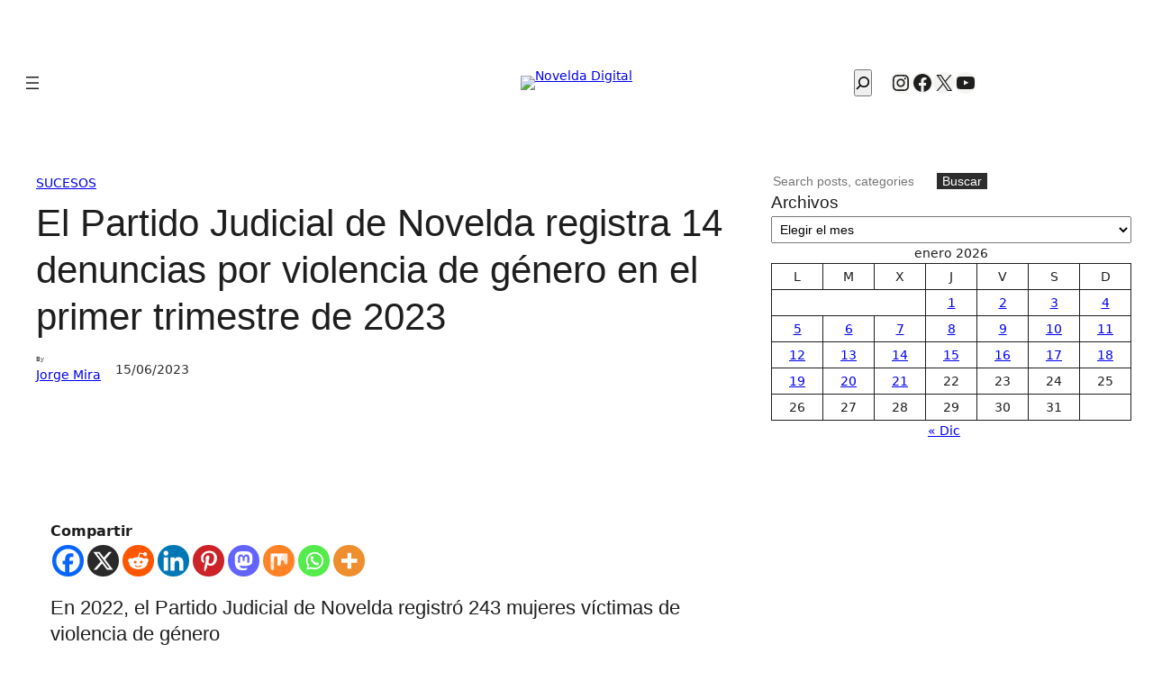

--- FILE ---
content_type: text/html; charset=UTF-8
request_url: https://noveldadigital.es/sucesos/550339/el-partido-judicial-de-novelda-registra-14-denuncias-por-violencia-de-genero-en-el-primer-trimestre-de-2023/
body_size: 53048
content:
<!DOCTYPE html><html lang="es"><head><meta charset="UTF-8" /><meta name="viewport" content="width=device-width, initial-scale=1" /><meta name='robots' content='index, follow, max-image-preview:large, max-snippet:-1, max-video-preview:-1' /><meta name="description" content="En 2022, el Partido Judicial de Novelda registró en total 243 mujeres víctimas de violencia de género y 291 denuncias." /><link rel="canonical" href="https://noveldadigital.es/sucesos/550339/el-partido-judicial-de-novelda-registra-14-denuncias-por-violencia-de-genero-en-el-primer-trimestre-de-2023/" /><meta property="og:locale" content="es_ES" /><meta property="og:type" content="article" /><meta property="og:title" content="El Partido Judicial de Novelda registra 14 denuncias por violencia de género en el primer trimestre de 2023" /><meta property="og:description" content="En 2022, el Partido Judicial de Novelda registró en total 243 mujeres víctimas de violencia de género y 291 denuncias." /><meta property="og:url" content="https://noveldadigital.es/sucesos/550339/el-partido-judicial-de-novelda-registra-14-denuncias-por-violencia-de-genero-en-el-primer-trimestre-de-2023/" /><meta property="og:site_name" content="Novelda Digital" /><meta property="article:publisher" content="https://www.facebook.com/noveldadigital/" /><meta property="article:published_time" content="2023-06-15T12:00:00+00:00" /><meta property="article:modified_time" content="2023-06-15T12:04:25+00:00" /><meta property="og:image" content="https://media.noveldadigital.es/2023/06/Violencia-de-genero-Novelda.jpg" /><meta property="og:image:width" content="768" /><meta property="og:image:height" content="576" /><meta property="og:image:type" content="image/jpeg" /><meta name="author" content="Jorge Mira" /><meta name="twitter:card" content="summary_large_image" /><meta name="twitter:creator" content="@noveldadigital" /><meta name="twitter:site" content="@noveldadigital" /><meta name="twitter:label1" content="Escrito por" /><meta name="twitter:data1" content="Jorge Mira" /><meta name="twitter:label2" content="Tiempo de lectura" /><meta name="twitter:data2" content="4 minutos" /> <script type="application/ld+json" class="yoast-schema-graph">{"@context":"https://schema.org","@graph":[{"@type":"NewsArticle","@id":"https://noveldadigital.es/sucesos/550339/el-partido-judicial-de-novelda-registra-14-denuncias-por-violencia-de-genero-en-el-primer-trimestre-de-2023/#article","isPartOf":{"@id":"https://noveldadigital.es/sucesos/550339/el-partido-judicial-de-novelda-registra-14-denuncias-por-violencia-de-genero-en-el-primer-trimestre-de-2023/"},"author":{"name":"Jorge Mira","@id":"https://noveldadigital.es/#/schema/person/fbf37d6fb76d1a352a172f72f2f2a17d"},"headline":"El Partido Judicial de Novelda registra 14 denuncias por violencia de género en el primer trimestre de 2023","datePublished":"2023-06-15T12:00:00+00:00","dateModified":"2023-06-15T12:04:25+00:00","mainEntityOfPage":{"@id":"https://noveldadigital.es/sucesos/550339/el-partido-judicial-de-novelda-registra-14-denuncias-por-violencia-de-genero-en-el-primer-trimestre-de-2023/"},"wordCount":666,"publisher":{"@id":"https://noveldadigital.es/#organization"},"image":{"@id":"https://noveldadigital.es/sucesos/550339/el-partido-judicial-de-novelda-registra-14-denuncias-por-violencia-de-genero-en-el-primer-trimestre-de-2023/#primaryimage"},"thumbnailUrl":"https://img.noveldadigital.es/novelda/2023/06/Violencia-de-genero-Novelda.jpg","keywords":["Partido Judicial de Novelda","Violencia de género"],"articleSection":["Sucesos"],"inLanguage":"es"},{"@type":["WebPage","ItemPage"],"@id":"https://noveldadigital.es/sucesos/550339/el-partido-judicial-de-novelda-registra-14-denuncias-por-violencia-de-genero-en-el-primer-trimestre-de-2023/","url":"https://noveldadigital.es/sucesos/550339/el-partido-judicial-de-novelda-registra-14-denuncias-por-violencia-de-genero-en-el-primer-trimestre-de-2023/","name":"El Partido Judicial de Novelda registra 14 denuncias por violencia de género en el primer trimestre de 2023","isPartOf":{"@id":"https://noveldadigital.es/#website"},"primaryImageOfPage":{"@id":"https://noveldadigital.es/sucesos/550339/el-partido-judicial-de-novelda-registra-14-denuncias-por-violencia-de-genero-en-el-primer-trimestre-de-2023/#primaryimage"},"image":{"@id":"https://noveldadigital.es/sucesos/550339/el-partido-judicial-de-novelda-registra-14-denuncias-por-violencia-de-genero-en-el-primer-trimestre-de-2023/#primaryimage"},"thumbnailUrl":"https://img.noveldadigital.es/novelda/2023/06/Violencia-de-genero-Novelda.jpg","datePublished":"2023-06-15T12:00:00+00:00","dateModified":"2023-06-15T12:04:25+00:00","description":"En 2022, el Partido Judicial de Novelda registró en total 243 mujeres víctimas de violencia de género y 291 denuncias.","breadcrumb":{"@id":"https://noveldadigital.es/sucesos/550339/el-partido-judicial-de-novelda-registra-14-denuncias-por-violencia-de-genero-en-el-primer-trimestre-de-2023/#breadcrumb"},"inLanguage":"es","potentialAction":[{"@type":"ReadAction","target":["https://noveldadigital.es/sucesos/550339/el-partido-judicial-de-novelda-registra-14-denuncias-por-violencia-de-genero-en-el-primer-trimestre-de-2023/"]}]},{"@type":"ImageObject","inLanguage":"es","@id":"https://noveldadigital.es/sucesos/550339/el-partido-judicial-de-novelda-registra-14-denuncias-por-violencia-de-genero-en-el-primer-trimestre-de-2023/#primaryimage","url":"https://img.noveldadigital.es/novelda/2023/06/Violencia-de-genero-Novelda.jpg","contentUrl":"https://img.noveldadigital.es/novelda/2023/06/Violencia-de-genero-Novelda.jpg","width":768,"height":576},{"@type":"BreadcrumbList","@id":"https://noveldadigital.es/sucesos/550339/el-partido-judicial-de-novelda-registra-14-denuncias-por-violencia-de-genero-en-el-primer-trimestre-de-2023/#breadcrumb","itemListElement":[{"@type":"ListItem","position":1,"name":"Portada","item":"https://noveldadigital.es/"},{"@type":"ListItem","position":2,"name":"El Partido Judicial de Novelda registra 14 denuncias por violencia de género en el primer trimestre de 2023"}]},{"@type":"WebSite","@id":"https://noveldadigital.es/#website","url":"https://noveldadigital.es/","name":"Novelda Digital","description":"La actualidad de Novelda al Instante","publisher":{"@id":"https://noveldadigital.es/#organization"},"potentialAction":[{"@type":"SearchAction","target":{"@type":"EntryPoint","urlTemplate":"https://noveldadigital.es/?s={search_term_string}"},"query-input":{"@type":"PropertyValueSpecification","valueRequired":true,"valueName":"search_term_string"}}],"inLanguage":"es"},{"@type":"Organization","@id":"https://noveldadigital.es/#organization","name":"Novelda Digital","url":"https://noveldadigital.es/","logo":{"@type":"ImageObject","inLanguage":"es","@id":"https://noveldadigital.es/#/schema/logo/image/","url":"https://img.noveldadigital.es/novelda/2025/06/30180158/logo-nd-negro-horizontal-18-ANOS-SIN-logos-mas-pequeno.avif","contentUrl":"https://img.noveldadigital.es/novelda/2025/06/30180158/logo-nd-negro-horizontal-18-ANOS-SIN-logos-mas-pequeno.avif","width":480,"height":92,"caption":"Novelda Digital"},"image":{"@id":"https://noveldadigital.es/#/schema/logo/image/"},"sameAs":["https://www.facebook.com/noveldadigital/","https://x.com/noveldadigital","https://www.instagram.com/noveldadigital/","https://www.youtube.com/noveldadigital"]},{"@type":"Person","@id":"https://noveldadigital.es/#/schema/person/fbf37d6fb76d1a352a172f72f2f2a17d","name":"Jorge Mira","url":"https://noveldadigital.es/author/jorge-mira/"}]}</script> <title>El Partido Judicial de Novelda registra 14 denuncias por violencia de género en el primer trimestre de 2023</title><link href='https://fonts.gstatic.com' crossorigin='anonymous' rel='preconnect' /><link rel="alternate" type="application/rss+xml" title="Novelda Digital &raquo; Feed" href="https://noveldadigital.es/feed/" /><link rel="alternate" type="application/rss+xml" title="Novelda Digital &raquo; Feed de los comentarios" href="https://noveldadigital.es/comments/feed/" /><link rel="alternate" type="text/calendar" title="Novelda Digital &raquo; iCal Feed" href="https://noveldadigital.es/farmacias-de-guardia-novelda/?ical=1" /><link rel="alternate" title="oEmbed (JSON)" type="application/json+oembed" href="https://noveldadigital.es/wp-json/oembed/1.0/embed?url=https%3A%2F%2Fnoveldadigital.es%2Fsucesos%2F550339%2Fel-partido-judicial-de-novelda-registra-14-denuncias-por-violencia-de-genero-en-el-primer-trimestre-de-2023%2F" /><link rel="alternate" title="oEmbed (XML)" type="text/xml+oembed" href="https://noveldadigital.es/wp-json/oembed/1.0/embed?url=https%3A%2F%2Fnoveldadigital.es%2Fsucesos%2F550339%2Fel-partido-judicial-de-novelda-registra-14-denuncias-por-violencia-de-genero-en-el-primer-trimestre-de-2023%2F&#038;format=xml" /><style id='wp-img-auto-sizes-contain-inline-css'>img:is([sizes=auto i],[sizes^="auto," i]){contain-intrinsic-size:3000px 1500px}</style><style id='wp-block-site-logo-inline-css'>.wp-block-site-logo{box-sizing:border-box;line-height:0}.wp-block-site-logo a{display:inline-block;line-height:0}.wp-block-site-logo.is-default-size img{height:auto;width:120px}.wp-block-site-logo img{height:auto;max-width:100%}.wp-block-site-logo a,.wp-block-site-logo img{border-radius:inherit}.wp-block-site-logo.aligncenter{margin-left:auto;margin-right:auto;text-align:center}:root :where(.wp-block-site-logo.is-style-rounded){border-radius:9999px}</style><style id='wp-block-navigation-link-inline-css'>.wp-block-navigation .wp-block-navigation-item__label{overflow-wrap:break-word}.wp-block-navigation .wp-block-navigation-item__description{display:none}.link-ui-tools{outline:1px solid #f0f0f0;padding:8px}.link-ui-block-inserter{padding-top:8px}.link-ui-block-inserter__back{margin-left:8px;text-transform:uppercase}</style><link rel='stylesheet' id='wp-block-navigation-css' href='https://noveldadigital.es/wp-includes/blocks/navigation/style.min.css' media='all' /><style id='wp-block-search-inline-css'>.wp-block-search__button{margin-left:10px;word-break:normal}.wp-block-search__button.has-icon{line-height:0}.wp-block-search__button svg{height:1.25em;min-height:24px;min-width:24px;width:1.25em;fill:currentColor;vertical-align:text-bottom}:where(.wp-block-search__button){border:1px solid #ccc;padding:6px 10px}.wp-block-search__inside-wrapper{display:flex;flex:auto;flex-wrap:nowrap;max-width:100%}.wp-block-search__label{width:100%}.wp-block-search.wp-block-search__button-only .wp-block-search__button{box-sizing:border-box;display:flex;flex-shrink:0;justify-content:center;margin-left:0;max-width:100%}.wp-block-search.wp-block-search__button-only .wp-block-search__inside-wrapper{min-width:0!important;transition-property:width}.wp-block-search.wp-block-search__button-only .wp-block-search__input{flex-basis:100%;transition-duration:.3s}.wp-block-search.wp-block-search__button-only.wp-block-search__searchfield-hidden,.wp-block-search.wp-block-search__button-only.wp-block-search__searchfield-hidden .wp-block-search__inside-wrapper{overflow:hidden}.wp-block-search.wp-block-search__button-only.wp-block-search__searchfield-hidden .wp-block-search__input{border-left-width:0!important;border-right-width:0!important;flex-basis:0;flex-grow:0;margin:0;min-width:0!important;padding-left:0!important;padding-right:0!important;width:0!important}:where(.wp-block-search__input){appearance:none;border:1px solid #949494;flex-grow:1;font-family:inherit;font-size:inherit;font-style:inherit;font-weight:inherit;letter-spacing:inherit;line-height:inherit;margin-left:0;margin-right:0;min-width:3rem;padding:8px;text-decoration:unset!important;text-transform:inherit}:where(.wp-block-search__button-inside .wp-block-search__inside-wrapper){background-color:#fff;border:1px solid #949494;box-sizing:border-box;padding:4px}:where(.wp-block-search__button-inside .wp-block-search__inside-wrapper) .wp-block-search__input{border:none;border-radius:0;padding:0 4px}:where(.wp-block-search__button-inside .wp-block-search__inside-wrapper) .wp-block-search__input:focus{outline:none}:where(.wp-block-search__button-inside .wp-block-search__inside-wrapper) :where(.wp-block-search__button){padding:4px 8px}.wp-block-search.aligncenter .wp-block-search__inside-wrapper{margin:auto}.wp-block[data-align=right] .wp-block-search.wp-block-search__button-only .wp-block-search__inside-wrapper{float:right}</style><style id='wp-block-social-links-inline-css'>.wp-block-social-links{background:none;box-sizing:border-box;margin-left:0;padding-left:0;padding-right:0;text-indent:0}.wp-block-social-links .wp-social-link a,.wp-block-social-links .wp-social-link a:hover{border-bottom:0;box-shadow:none;text-decoration:none}.wp-block-social-links .wp-social-link svg{height:1em;width:1em}.wp-block-social-links .wp-social-link span:not(.screen-reader-text){font-size:.65em;margin-left:.5em;margin-right:.5em}.wp-block-social-links.has-small-icon-size{font-size:16px}.wp-block-social-links,.wp-block-social-links.has-normal-icon-size{font-size:24px}.wp-block-social-links.has-large-icon-size{font-size:36px}.wp-block-social-links.has-huge-icon-size{font-size:48px}.wp-block-social-links.aligncenter{display:flex;justify-content:center}.wp-block-social-links.alignright{justify-content:flex-end}.wp-block-social-link{border-radius:9999px;display:block}@media not (prefers-reduced-motion){.wp-block-social-link{transition:transform .1s ease}}.wp-block-social-link{height:auto}.wp-block-social-link a{align-items:center;display:flex;line-height:0}.wp-block-social-link:hover{transform:scale(1.1)}.wp-block-social-links .wp-block-social-link.wp-social-link{display:inline-block;margin:0;padding:0}.wp-block-social-links .wp-block-social-link.wp-social-link .wp-block-social-link-anchor,.wp-block-social-links .wp-block-social-link.wp-social-link .wp-block-social-link-anchor svg,.wp-block-social-links .wp-block-social-link.wp-social-link .wp-block-social-link-anchor:active,.wp-block-social-links .wp-block-social-link.wp-social-link .wp-block-social-link-anchor:hover,.wp-block-social-links .wp-block-social-link.wp-social-link .wp-block-social-link-anchor:visited{color:currentColor;fill:currentColor}:where(.wp-block-social-links:not(.is-style-logos-only)) .wp-social-link{background-color:#f0f0f0;color:#444}:where(.wp-block-social-links:not(.is-style-logos-only)) .wp-social-link-amazon{background-color:#f90;color:#fff}:where(.wp-block-social-links:not(.is-style-logos-only)) .wp-social-link-bandcamp{background-color:#1ea0c3;color:#fff}:where(.wp-block-social-links:not(.is-style-logos-only)) .wp-social-link-behance{background-color:#0757fe;color:#fff}:where(.wp-block-social-links:not(.is-style-logos-only)) .wp-social-link-bluesky{background-color:#0a7aff;color:#fff}:where(.wp-block-social-links:not(.is-style-logos-only)) .wp-social-link-codepen{background-color:#1e1f26;color:#fff}:where(.wp-block-social-links:not(.is-style-logos-only)) .wp-social-link-deviantart{background-color:#02e49b;color:#fff}:where(.wp-block-social-links:not(.is-style-logos-only)) .wp-social-link-discord{background-color:#5865f2;color:#fff}:where(.wp-block-social-links:not(.is-style-logos-only)) .wp-social-link-dribbble{background-color:#e94c89;color:#fff}:where(.wp-block-social-links:not(.is-style-logos-only)) .wp-social-link-dropbox{background-color:#4280ff;color:#fff}:where(.wp-block-social-links:not(.is-style-logos-only)) .wp-social-link-etsy{background-color:#f45800;color:#fff}:where(.wp-block-social-links:not(.is-style-logos-only)) .wp-social-link-facebook{background-color:#0866ff;color:#fff}:where(.wp-block-social-links:not(.is-style-logos-only)) .wp-social-link-fivehundredpx{background-color:#000;color:#fff}:where(.wp-block-social-links:not(.is-style-logos-only)) .wp-social-link-flickr{background-color:#0461dd;color:#fff}:where(.wp-block-social-links:not(.is-style-logos-only)) .wp-social-link-foursquare{background-color:#e65678;color:#fff}:where(.wp-block-social-links:not(.is-style-logos-only)) .wp-social-link-github{background-color:#24292d;color:#fff}:where(.wp-block-social-links:not(.is-style-logos-only)) .wp-social-link-goodreads{background-color:#eceadd;color:#382110}:where(.wp-block-social-links:not(.is-style-logos-only)) .wp-social-link-google{background-color:#ea4434;color:#fff}:where(.wp-block-social-links:not(.is-style-logos-only)) .wp-social-link-gravatar{background-color:#1d4fc4;color:#fff}:where(.wp-block-social-links:not(.is-style-logos-only)) .wp-social-link-instagram{background-color:#f00075;color:#fff}:where(.wp-block-social-links:not(.is-style-logos-only)) .wp-social-link-lastfm{background-color:#e21b24;color:#fff}:where(.wp-block-social-links:not(.is-style-logos-only)) .wp-social-link-linkedin{background-color:#0d66c2;color:#fff}:where(.wp-block-social-links:not(.is-style-logos-only)) .wp-social-link-mastodon{background-color:#3288d4;color:#fff}:where(.wp-block-social-links:not(.is-style-logos-only)) .wp-social-link-medium{background-color:#000;color:#fff}:where(.wp-block-social-links:not(.is-style-logos-only)) .wp-social-link-meetup{background-color:#f6405f;color:#fff}:where(.wp-block-social-links:not(.is-style-logos-only)) .wp-social-link-patreon{background-color:#000;color:#fff}:where(.wp-block-social-links:not(.is-style-logos-only)) .wp-social-link-pinterest{background-color:#e60122;color:#fff}:where(.wp-block-social-links:not(.is-style-logos-only)) .wp-social-link-pocket{background-color:#ef4155;color:#fff}:where(.wp-block-social-links:not(.is-style-logos-only)) .wp-social-link-reddit{background-color:#ff4500;color:#fff}:where(.wp-block-social-links:not(.is-style-logos-only)) .wp-social-link-skype{background-color:#0478d7;color:#fff}:where(.wp-block-social-links:not(.is-style-logos-only)) .wp-social-link-snapchat{background-color:#fefc00;color:#fff;stroke:#000}:where(.wp-block-social-links:not(.is-style-logos-only)) .wp-social-link-soundcloud{background-color:#ff5600;color:#fff}:where(.wp-block-social-links:not(.is-style-logos-only)) .wp-social-link-spotify{background-color:#1bd760;color:#fff}:where(.wp-block-social-links:not(.is-style-logos-only)) .wp-social-link-telegram{background-color:#2aabee;color:#fff}:where(.wp-block-social-links:not(.is-style-logos-only)) .wp-social-link-threads{background-color:#000;color:#fff}:where(.wp-block-social-links:not(.is-style-logos-only)) .wp-social-link-tiktok{background-color:#000;color:#fff}:where(.wp-block-social-links:not(.is-style-logos-only)) .wp-social-link-tumblr{background-color:#011835;color:#fff}:where(.wp-block-social-links:not(.is-style-logos-only)) .wp-social-link-twitch{background-color:#6440a4;color:#fff}:where(.wp-block-social-links:not(.is-style-logos-only)) .wp-social-link-twitter{background-color:#1da1f2;color:#fff}:where(.wp-block-social-links:not(.is-style-logos-only)) .wp-social-link-vimeo{background-color:#1eb7ea;color:#fff}:where(.wp-block-social-links:not(.is-style-logos-only)) .wp-social-link-vk{background-color:#4680c2;color:#fff}:where(.wp-block-social-links:not(.is-style-logos-only)) .wp-social-link-wordpress{background-color:#3499cd;color:#fff}:where(.wp-block-social-links:not(.is-style-logos-only)) .wp-social-link-whatsapp{background-color:#25d366;color:#fff}:where(.wp-block-social-links:not(.is-style-logos-only)) .wp-social-link-x{background-color:#000;color:#fff}:where(.wp-block-social-links:not(.is-style-logos-only)) .wp-social-link-yelp{background-color:#d32422;color:#fff}:where(.wp-block-social-links:not(.is-style-logos-only)) .wp-social-link-youtube{background-color:red;color:#fff}:where(.wp-block-social-links.is-style-logos-only) .wp-social-link{background:none}:where(.wp-block-social-links.is-style-logos-only) .wp-social-link svg{height:1.25em;width:1.25em}:where(.wp-block-social-links.is-style-logos-only) .wp-social-link-amazon{color:#f90}:where(.wp-block-social-links.is-style-logos-only) .wp-social-link-bandcamp{color:#1ea0c3}:where(.wp-block-social-links.is-style-logos-only) .wp-social-link-behance{color:#0757fe}:where(.wp-block-social-links.is-style-logos-only) .wp-social-link-bluesky{color:#0a7aff}:where(.wp-block-social-links.is-style-logos-only) .wp-social-link-codepen{color:#1e1f26}:where(.wp-block-social-links.is-style-logos-only) .wp-social-link-deviantart{color:#02e49b}:where(.wp-block-social-links.is-style-logos-only) .wp-social-link-discord{color:#5865f2}:where(.wp-block-social-links.is-style-logos-only) .wp-social-link-dribbble{color:#e94c89}:where(.wp-block-social-links.is-style-logos-only) .wp-social-link-dropbox{color:#4280ff}:where(.wp-block-social-links.is-style-logos-only) .wp-social-link-etsy{color:#f45800}:where(.wp-block-social-links.is-style-logos-only) .wp-social-link-facebook{color:#0866ff}:where(.wp-block-social-links.is-style-logos-only) .wp-social-link-fivehundredpx{color:#000}:where(.wp-block-social-links.is-style-logos-only) .wp-social-link-flickr{color:#0461dd}:where(.wp-block-social-links.is-style-logos-only) .wp-social-link-foursquare{color:#e65678}:where(.wp-block-social-links.is-style-logos-only) .wp-social-link-github{color:#24292d}:where(.wp-block-social-links.is-style-logos-only) .wp-social-link-goodreads{color:#382110}:where(.wp-block-social-links.is-style-logos-only) .wp-social-link-google{color:#ea4434}:where(.wp-block-social-links.is-style-logos-only) .wp-social-link-gravatar{color:#1d4fc4}:where(.wp-block-social-links.is-style-logos-only) .wp-social-link-instagram{color:#f00075}:where(.wp-block-social-links.is-style-logos-only) .wp-social-link-lastfm{color:#e21b24}:where(.wp-block-social-links.is-style-logos-only) .wp-social-link-linkedin{color:#0d66c2}:where(.wp-block-social-links.is-style-logos-only) .wp-social-link-mastodon{color:#3288d4}:where(.wp-block-social-links.is-style-logos-only) .wp-social-link-medium{color:#000}:where(.wp-block-social-links.is-style-logos-only) .wp-social-link-meetup{color:#f6405f}:where(.wp-block-social-links.is-style-logos-only) .wp-social-link-patreon{color:#000}:where(.wp-block-social-links.is-style-logos-only) .wp-social-link-pinterest{color:#e60122}:where(.wp-block-social-links.is-style-logos-only) .wp-social-link-pocket{color:#ef4155}:where(.wp-block-social-links.is-style-logos-only) .wp-social-link-reddit{color:#ff4500}:where(.wp-block-social-links.is-style-logos-only) .wp-social-link-skype{color:#0478d7}:where(.wp-block-social-links.is-style-logos-only) .wp-social-link-snapchat{color:#fff;stroke:#000}:where(.wp-block-social-links.is-style-logos-only) .wp-social-link-soundcloud{color:#ff5600}:where(.wp-block-social-links.is-style-logos-only) .wp-social-link-spotify{color:#1bd760}:where(.wp-block-social-links.is-style-logos-only) .wp-social-link-telegram{color:#2aabee}:where(.wp-block-social-links.is-style-logos-only) .wp-social-link-threads{color:#000}:where(.wp-block-social-links.is-style-logos-only) .wp-social-link-tiktok{color:#000}:where(.wp-block-social-links.is-style-logos-only) .wp-social-link-tumblr{color:#011835}:where(.wp-block-social-links.is-style-logos-only) .wp-social-link-twitch{color:#6440a4}:where(.wp-block-social-links.is-style-logos-only) .wp-social-link-twitter{color:#1da1f2}:where(.wp-block-social-links.is-style-logos-only) .wp-social-link-vimeo{color:#1eb7ea}:where(.wp-block-social-links.is-style-logos-only) .wp-social-link-vk{color:#4680c2}:where(.wp-block-social-links.is-style-logos-only) .wp-social-link-whatsapp{color:#25d366}:where(.wp-block-social-links.is-style-logos-only) .wp-social-link-wordpress{color:#3499cd}:where(.wp-block-social-links.is-style-logos-only) .wp-social-link-x{color:#000}:where(.wp-block-social-links.is-style-logos-only) .wp-social-link-yelp{color:#d32422}:where(.wp-block-social-links.is-style-logos-only) .wp-social-link-youtube{color:red}.wp-block-social-links.is-style-pill-shape .wp-social-link{width:auto}:root :where(.wp-block-social-links .wp-social-link a){padding:.25em}:root :where(.wp-block-social-links.is-style-logos-only .wp-social-link a){padding:0}:root :where(.wp-block-social-links.is-style-pill-shape .wp-social-link a){padding-left:.6666666667em;padding-right:.6666666667em}.wp-block-social-links:not(.has-icon-color):not(.has-icon-background-color) .wp-social-link-snapchat .wp-block-social-link-label{color:#000}</style><style id='wp-block-group-inline-css'>.wp-block-group{box-sizing:border-box}:where(.wp-block-group.wp-block-group-is-layout-constrained){position:relative}</style><style id='wp-block-columns-inline-css'>.wp-block-columns{box-sizing:border-box;display:flex;flex-wrap:wrap!important}@media (min-width:782px){.wp-block-columns{flex-wrap:nowrap!important}}.wp-block-columns{align-items:normal!important}.wp-block-columns.are-vertically-aligned-top{align-items:flex-start}.wp-block-columns.are-vertically-aligned-center{align-items:center}.wp-block-columns.are-vertically-aligned-bottom{align-items:flex-end}@media (max-width:781px){.wp-block-columns:not(.is-not-stacked-on-mobile)>.wp-block-column{flex-basis:100%!important}}@media (min-width:782px){.wp-block-columns:not(.is-not-stacked-on-mobile)>.wp-block-column{flex-basis:0;flex-grow:1}.wp-block-columns:not(.is-not-stacked-on-mobile)>.wp-block-column[style*=flex-basis]{flex-grow:0}}.wp-block-columns.is-not-stacked-on-mobile{flex-wrap:nowrap!important}.wp-block-columns.is-not-stacked-on-mobile>.wp-block-column{flex-basis:0;flex-grow:1}.wp-block-columns.is-not-stacked-on-mobile>.wp-block-column[style*=flex-basis]{flex-grow:0}:where(.wp-block-columns){margin-bottom:1.75em}:where(.wp-block-columns.has-background){padding:1.25em 2.375em}.wp-block-column{flex-grow:1;min-width:0;overflow-wrap:break-word;word-break:break-word}.wp-block-column.is-vertically-aligned-top{align-self:flex-start}.wp-block-column.is-vertically-aligned-center{align-self:center}.wp-block-column.is-vertically-aligned-bottom{align-self:flex-end}.wp-block-column.is-vertically-aligned-stretch{align-self:stretch}.wp-block-column.is-vertically-aligned-bottom,.wp-block-column.is-vertically-aligned-center,.wp-block-column.is-vertically-aligned-top{width:100%}</style><style id='block-visibility-screen-size-styles-inline-css'>@media ( min-width: 992px ){.block-visibility-hide-large-screen{display: none !important;}}@media ( min-width: 768px ) and ( max-width: 991.98px ){.block-visibility-hide-medium-screen{display: none !important;}}@media ( max-width: 767.98px ){.block-visibility-hide-small-screen{display: none !important;}}</style><style id='wp-block-post-terms-inline-css'>.wp-block-post-terms{box-sizing:border-box}.wp-block-post-terms .wp-block-post-terms__separator{white-space:pre-wrap}</style><style id='wp-block-post-title-inline-css'>.wp-block-post-title{box-sizing:border-box;word-break:break-word}.wp-block-post-title :where(a){display:inline-block;font-family:inherit;font-size:inherit;font-style:inherit;font-weight:inherit;letter-spacing:inherit;line-height:inherit;text-decoration:inherit}</style><style id='wp-block-post-author-inline-css'>.wp-block-post-author{box-sizing:border-box;display:flex;flex-wrap:wrap}.wp-block-post-author__byline{font-size:.5em;margin-bottom:0;margin-top:0;width:100%}.wp-block-post-author__avatar{margin-right:1em}.wp-block-post-author__bio{font-size:.7em;margin-bottom:.7em}.wp-block-post-author__content{flex-basis:0;flex-grow:1}.wp-block-post-author__name{margin:0}</style><style id='wp-block-post-date-inline-css'>.wp-block-post-date{box-sizing:border-box}</style><style id='wp-block-post-featured-image-inline-css'>.wp-block-post-featured-image{margin-left:0;margin-right:0}.wp-block-post-featured-image a{display:block;height:100%}.wp-block-post-featured-image :where(img){box-sizing:border-box;height:auto;max-width:100%;vertical-align:bottom;width:100%}.wp-block-post-featured-image.alignfull img,.wp-block-post-featured-image.alignwide img{width:100%}.wp-block-post-featured-image .wp-block-post-featured-image__overlay.has-background-dim{background-color:#000;inset:0;position:absolute}.wp-block-post-featured-image{position:relative}.wp-block-post-featured-image .wp-block-post-featured-image__overlay.has-background-gradient{background-color:initial}.wp-block-post-featured-image .wp-block-post-featured-image__overlay.has-background-dim-0{opacity:0}.wp-block-post-featured-image .wp-block-post-featured-image__overlay.has-background-dim-10{opacity:.1}.wp-block-post-featured-image .wp-block-post-featured-image__overlay.has-background-dim-20{opacity:.2}.wp-block-post-featured-image .wp-block-post-featured-image__overlay.has-background-dim-30{opacity:.3}.wp-block-post-featured-image .wp-block-post-featured-image__overlay.has-background-dim-40{opacity:.4}.wp-block-post-featured-image .wp-block-post-featured-image__overlay.has-background-dim-50{opacity:.5}.wp-block-post-featured-image .wp-block-post-featured-image__overlay.has-background-dim-60{opacity:.6}.wp-block-post-featured-image .wp-block-post-featured-image__overlay.has-background-dim-70{opacity:.7}.wp-block-post-featured-image .wp-block-post-featured-image__overlay.has-background-dim-80{opacity:.8}.wp-block-post-featured-image .wp-block-post-featured-image__overlay.has-background-dim-90{opacity:.9}.wp-block-post-featured-image .wp-block-post-featured-image__overlay.has-background-dim-100{opacity:1}.wp-block-post-featured-image:where(.alignleft,.alignright){width:100%}</style><style id='wp-block-heading-inline-css'>h1:where(.wp-block-heading).has-background,h2:where(.wp-block-heading).has-background,h3:where(.wp-block-heading).has-background,h4:where(.wp-block-heading).has-background,h5:where(.wp-block-heading).has-background,h6:where(.wp-block-heading).has-background{padding:1.25em 2.375em}h1.has-text-align-left[style*=writing-mode]:where([style*=vertical-lr]),h1.has-text-align-right[style*=writing-mode]:where([style*=vertical-rl]),h2.has-text-align-left[style*=writing-mode]:where([style*=vertical-lr]),h2.has-text-align-right[style*=writing-mode]:where([style*=vertical-rl]),h3.has-text-align-left[style*=writing-mode]:where([style*=vertical-lr]),h3.has-text-align-right[style*=writing-mode]:where([style*=vertical-rl]),h4.has-text-align-left[style*=writing-mode]:where([style*=vertical-lr]),h4.has-text-align-right[style*=writing-mode]:where([style*=vertical-rl]),h5.has-text-align-left[style*=writing-mode]:where([style*=vertical-lr]),h5.has-text-align-right[style*=writing-mode]:where([style*=vertical-rl]),h6.has-text-align-left[style*=writing-mode]:where([style*=vertical-lr]),h6.has-text-align-right[style*=writing-mode]:where([style*=vertical-rl]){rotate:180deg}</style><style id='wp-block-paragraph-inline-css'>.is-small-text{font-size:.875em}.is-regular-text{font-size:1em}.is-large-text{font-size:2.25em}.is-larger-text{font-size:3em}.has-drop-cap:not(:focus):first-letter{float:left;font-size:8.4em;font-style:normal;font-weight:100;line-height:.68;margin:.05em .1em 0 0;text-transform:uppercase}body.rtl .has-drop-cap:not(:focus):first-letter{float:none;margin-left:.1em}p.has-drop-cap.has-background{overflow:hidden}:root :where(p.has-background){padding:1.25em 2.375em}:where(p.has-text-color:not(.has-link-color)) a{color:inherit}p.has-text-align-left[style*="writing-mode:vertical-lr"],p.has-text-align-right[style*="writing-mode:vertical-rl"]{rotate:180deg}</style><style id='wp-block-image-inline-css'>.wp-block-image>a,.wp-block-image>figure>a{display:inline-block}.wp-block-image img{box-sizing:border-box;height:auto;max-width:100%;vertical-align:bottom}@media not (prefers-reduced-motion){.wp-block-image img.hide{visibility:hidden}.wp-block-image img.show{animation:show-content-image .4s}}.wp-block-image[style*=border-radius] img,.wp-block-image[style*=border-radius]>a{border-radius:inherit}.wp-block-image.has-custom-border img{box-sizing:border-box}.wp-block-image.aligncenter{text-align:center}.wp-block-image.alignfull>a,.wp-block-image.alignwide>a{width:100%}.wp-block-image.alignfull img,.wp-block-image.alignwide img{height:auto;width:100%}.wp-block-image .aligncenter,.wp-block-image .alignleft,.wp-block-image .alignright,.wp-block-image.aligncenter,.wp-block-image.alignleft,.wp-block-image.alignright{display:table}.wp-block-image .aligncenter>figcaption,.wp-block-image .alignleft>figcaption,.wp-block-image .alignright>figcaption,.wp-block-image.aligncenter>figcaption,.wp-block-image.alignleft>figcaption,.wp-block-image.alignright>figcaption{caption-side:bottom;display:table-caption}.wp-block-image .alignleft{float:left;margin:.5em 1em .5em 0}.wp-block-image .alignright{float:right;margin:.5em 0 .5em 1em}.wp-block-image .aligncenter{margin-left:auto;margin-right:auto}.wp-block-image :where(figcaption){margin-bottom:1em;margin-top:.5em}.wp-block-image.is-style-circle-mask img{border-radius:9999px}@supports ((-webkit-mask-image:none) or (mask-image:none)) or (-webkit-mask-image:none){.wp-block-image.is-style-circle-mask img{border-radius:0;-webkit-mask-image:url('data:image/svg+xml;utf8,<svg viewBox="0 0 100 100" xmlns="http://www.w3.org/2000/svg"><circle cx="50" cy="50" r="50"/></svg>');mask-image:url('data:image/svg+xml;utf8,<svg viewBox="0 0 100 100" xmlns="http://www.w3.org/2000/svg"><circle cx="50" cy="50" r="50"/></svg>');mask-mode:alpha;-webkit-mask-position:center;mask-position:center;-webkit-mask-repeat:no-repeat;mask-repeat:no-repeat;-webkit-mask-size:contain;mask-size:contain}}:root :where(.wp-block-image.is-style-rounded img,.wp-block-image .is-style-rounded img){border-radius:9999px}.wp-block-image figure{margin:0}.wp-lightbox-container{display:flex;flex-direction:column;position:relative}.wp-lightbox-container img{cursor:zoom-in}.wp-lightbox-container img:hover+button{opacity:1}.wp-lightbox-container button{align-items:center;backdrop-filter:blur(16px) saturate(180%);background-color:#5a5a5a40;border:none;border-radius:4px;cursor:zoom-in;display:flex;height:20px;justify-content:center;opacity:0;padding:0;position:absolute;right:16px;text-align:center;top:16px;width:20px;z-index:100}@media not (prefers-reduced-motion){.wp-lightbox-container button{transition:opacity .2s ease}}.wp-lightbox-container button:focus-visible{outline:3px auto #5a5a5a40;outline:3px auto -webkit-focus-ring-color;outline-offset:3px}.wp-lightbox-container button:hover{cursor:pointer;opacity:1}.wp-lightbox-container button:focus{opacity:1}.wp-lightbox-container button:focus,.wp-lightbox-container button:hover,.wp-lightbox-container button:not(:hover):not(:active):not(.has-background){background-color:#5a5a5a40;border:none}.wp-lightbox-overlay{box-sizing:border-box;cursor:zoom-out;height:100vh;left:0;overflow:hidden;position:fixed;top:0;visibility:hidden;width:100%;z-index:100000}.wp-lightbox-overlay .close-button{align-items:center;cursor:pointer;display:flex;justify-content:center;min-height:40px;min-width:40px;padding:0;position:absolute;right:calc(env(safe-area-inset-right) + 16px);top:calc(env(safe-area-inset-top) + 16px);z-index:5000000}.wp-lightbox-overlay .close-button:focus,.wp-lightbox-overlay .close-button:hover,.wp-lightbox-overlay .close-button:not(:hover):not(:active):not(.has-background){background:none;border:none}.wp-lightbox-overlay .lightbox-image-container{height:var(--wp--lightbox-container-height);left:50%;overflow:hidden;position:absolute;top:50%;transform:translate(-50%,-50%);transform-origin:top left;width:var(--wp--lightbox-container-width);z-index:9999999999}.wp-lightbox-overlay .wp-block-image{align-items:center;box-sizing:border-box;display:flex;height:100%;justify-content:center;margin:0;position:relative;transform-origin:0 0;width:100%;z-index:3000000}.wp-lightbox-overlay .wp-block-image img{height:var(--wp--lightbox-image-height);min-height:var(--wp--lightbox-image-height);min-width:var(--wp--lightbox-image-width);width:var(--wp--lightbox-image-width)}.wp-lightbox-overlay .wp-block-image figcaption{display:none}.wp-lightbox-overlay button{background:none;border:none}.wp-lightbox-overlay .scrim{background-color:#fff;height:100%;opacity:.9;position:absolute;width:100%;z-index:2000000}.wp-lightbox-overlay.active{visibility:visible}@media not (prefers-reduced-motion){.wp-lightbox-overlay.active{animation:turn-on-visibility .25s both}.wp-lightbox-overlay.active img{animation:turn-on-visibility .35s both}.wp-lightbox-overlay.show-closing-animation:not(.active){animation:turn-off-visibility .35s both}.wp-lightbox-overlay.show-closing-animation:not(.active) img{animation:turn-off-visibility .25s both}.wp-lightbox-overlay.zoom.active{animation:none;opacity:1;visibility:visible}.wp-lightbox-overlay.zoom.active .lightbox-image-container{animation:lightbox-zoom-in .4s}.wp-lightbox-overlay.zoom.active .lightbox-image-container img{animation:none}.wp-lightbox-overlay.zoom.active .scrim{animation:turn-on-visibility .4s forwards}.wp-lightbox-overlay.zoom.show-closing-animation:not(.active){animation:none}.wp-lightbox-overlay.zoom.show-closing-animation:not(.active) .lightbox-image-container{animation:lightbox-zoom-out .4s}.wp-lightbox-overlay.zoom.show-closing-animation:not(.active) .lightbox-image-container img{animation:none}.wp-lightbox-overlay.zoom.show-closing-animation:not(.active) .scrim{animation:turn-off-visibility .4s forwards}}@keyframes show-content-image{0%{visibility:hidden}99%{visibility:hidden}to{visibility:visible}}@keyframes turn-on-visibility{0%{opacity:0}to{opacity:1}}@keyframes turn-off-visibility{0%{opacity:1;visibility:visible}99%{opacity:0;visibility:visible}to{opacity:0;visibility:hidden}}@keyframes lightbox-zoom-in{0%{transform:translate(calc((-100vw + var(--wp--lightbox-scrollbar-width))/2 + var(--wp--lightbox-initial-left-position)),calc(-50vh + var(--wp--lightbox-initial-top-position))) scale(var(--wp--lightbox-scale))}to{transform:translate(-50%,-50%) scale(1)}}@keyframes lightbox-zoom-out{0%{transform:translate(-50%,-50%) scale(1);visibility:visible}99%{visibility:visible}to{transform:translate(calc((-100vw + var(--wp--lightbox-scrollbar-width))/2 + var(--wp--lightbox-initial-left-position)),calc(-50vh + var(--wp--lightbox-initial-top-position))) scale(var(--wp--lightbox-scale));visibility:hidden}}</style><link rel='stylesheet' id='wp-block-gallery-css' href='https://noveldadigital.es/wp-includes/blocks/gallery/style.min.css' media='all' /><style id='wp-block-post-content-inline-css'>.wp-block-post-content{display:flow-root}</style><style id='wp-block-separator-inline-css'>@charset "UTF-8";.wp-block-separator{border:none;border-top:2px solid}:root :where(.wp-block-separator.is-style-dots){height:auto;line-height:1;text-align:center}:root :where(.wp-block-separator.is-style-dots):before{color:currentColor;content:"···";font-family:serif;font-size:1.5em;letter-spacing:2em;padding-left:2em}.wp-block-separator.is-style-dots{background:none!important;border:none!important}</style><style id='wp-block-post-navigation-link-inline-css'>.wp-block-post-navigation-link .wp-block-post-navigation-link__arrow-previous{display:inline-block;margin-right:1ch}.wp-block-post-navigation-link .wp-block-post-navigation-link__arrow-previous:not(.is-arrow-chevron){transform:scaleX(1)}.wp-block-post-navigation-link .wp-block-post-navigation-link__arrow-next{display:inline-block;margin-left:1ch}.wp-block-post-navigation-link .wp-block-post-navigation-link__arrow-next:not(.is-arrow-chevron){transform:scaleX(1)}.wp-block-post-navigation-link.has-text-align-left[style*="writing-mode: vertical-lr"],.wp-block-post-navigation-link.has-text-align-right[style*="writing-mode: vertical-rl"]{rotate:180deg}</style><style id='newspack-blocks-homepage-articles-inline-inline-css'>.wp-block-newspack-blocks-homepage-articles article .entry-title{font-size: 1.2em;}.wp-block-newspack-blocks-homepage-articles .entry-meta{display: flex;flex-wrap: wrap;align-items: center;margin-top: 0.5em;}.wp-block-newspack-blocks-homepage-articles article .entry-meta{font-size: 0.8em;}.wp-block-newspack-blocks-homepage-articles article .avatar{height: 25px;width: 25px;}.wp-block-newspack-blocks-homepage-articles .post-thumbnail{margin: 0;margin-bottom: 0.25em;}.wp-block-newspack-blocks-homepage-articles .post-thumbnail img{height: auto;width: 100%;}.wp-block-newspack-blocks-homepage-articles .post-thumbnail figcaption{margin-bottom: 0.5em;}.wp-block-newspack-blocks-homepage-articles p{margin: 0.5em 0;}</style><link rel='stylesheet' id='newspack-blocks-homepage-articles-css' href='https://noveldadigital.es/wp-content/cache/autoptimize/css/autoptimize_single_4d081ff92f115068c8617bfb68494179.css' media='all' /><style id='wp-block-archives-inline-css'>.wp-block-archives{box-sizing:border-box}.wp-block-archives-dropdown label{display:block}</style><style id='wp-block-calendar-inline-css'>.wp-block-calendar{text-align:center}.wp-block-calendar td,.wp-block-calendar th{border:1px solid;padding:.25em}.wp-block-calendar th{font-weight:400}.wp-block-calendar caption{background-color:inherit}.wp-block-calendar table{border-collapse:collapse;width:100%}.wp-block-calendar table.has-background th{background-color:inherit}.wp-block-calendar table.has-text-color th{color:inherit}.wp-block-calendar :where(table:not(.has-text-color)){color:#40464d}.wp-block-calendar :where(table:not(.has-text-color)) td,.wp-block-calendar :where(table:not(.has-text-color)) th{border-color:#ddd}:where(.wp-block-calendar table:not(.has-background) th){background:#ddd}</style><style id='wp-block-latest-posts-inline-css'>.wp-block-latest-posts{box-sizing:border-box}.wp-block-latest-posts.alignleft{margin-right:2em}.wp-block-latest-posts.alignright{margin-left:2em}.wp-block-latest-posts.wp-block-latest-posts__list{list-style:none}.wp-block-latest-posts.wp-block-latest-posts__list li{clear:both;overflow-wrap:break-word}.wp-block-latest-posts.is-grid{display:flex;flex-wrap:wrap}.wp-block-latest-posts.is-grid li{margin:0 1.25em 1.25em 0;width:100%}@media (min-width:600px){.wp-block-latest-posts.columns-2 li{width:calc(50% - .625em)}.wp-block-latest-posts.columns-2 li:nth-child(2n){margin-right:0}.wp-block-latest-posts.columns-3 li{width:calc(33.33333% - .83333em)}.wp-block-latest-posts.columns-3 li:nth-child(3n){margin-right:0}.wp-block-latest-posts.columns-4 li{width:calc(25% - .9375em)}.wp-block-latest-posts.columns-4 li:nth-child(4n){margin-right:0}.wp-block-latest-posts.columns-5 li{width:calc(20% - 1em)}.wp-block-latest-posts.columns-5 li:nth-child(5n){margin-right:0}.wp-block-latest-posts.columns-6 li{width:calc(16.66667% - 1.04167em)}.wp-block-latest-posts.columns-6 li:nth-child(6n){margin-right:0}}:root :where(.wp-block-latest-posts.is-grid){padding:0}:root :where(.wp-block-latest-posts.wp-block-latest-posts__list){padding-left:0}.wp-block-latest-posts__post-author,.wp-block-latest-posts__post-date{display:block;font-size:.8125em}.wp-block-latest-posts__post-excerpt,.wp-block-latest-posts__post-full-content{margin-bottom:1em;margin-top:.5em}.wp-block-latest-posts__featured-image a{display:inline-block}.wp-block-latest-posts__featured-image img{height:auto;max-width:100%;width:auto}.wp-block-latest-posts__featured-image.alignleft{float:left;margin-right:1em}.wp-block-latest-posts__featured-image.alignright{float:right;margin-left:1em}.wp-block-latest-posts__featured-image.aligncenter{margin-bottom:1em;text-align:center}</style><style id='wp-block-latest-comments-inline-css'>ol.wp-block-latest-comments{box-sizing:border-box;margin-left:0}:where(.wp-block-latest-comments:not([style*=line-height] .wp-block-latest-comments__comment)){line-height:1.1}:where(.wp-block-latest-comments:not([style*=line-height] .wp-block-latest-comments__comment-excerpt p)){line-height:1.8}.has-dates :where(.wp-block-latest-comments:not([style*=line-height])),.has-excerpts :where(.wp-block-latest-comments:not([style*=line-height])){line-height:1.5}.wp-block-latest-comments .wp-block-latest-comments{padding-left:0}.wp-block-latest-comments__comment{list-style:none;margin-bottom:1em}.has-avatars .wp-block-latest-comments__comment{list-style:none;min-height:2.25em}.has-avatars .wp-block-latest-comments__comment .wp-block-latest-comments__comment-excerpt,.has-avatars .wp-block-latest-comments__comment .wp-block-latest-comments__comment-meta{margin-left:3.25em}.wp-block-latest-comments__comment-excerpt p{font-size:.875em;margin:.36em 0 1.4em}.wp-block-latest-comments__comment-date{display:block;font-size:.75em}.wp-block-latest-comments .avatar,.wp-block-latest-comments__comment-avatar{border-radius:1.5em;display:block;float:left;height:2.5em;margin-right:.75em;width:2.5em}.wp-block-latest-comments[class*=-font-size] a,.wp-block-latest-comments[style*=font-size] a{font-size:inherit}</style><style id='wp-block-library-inline-css'>:root{--wp-block-synced-color:#7a00df;--wp-block-synced-color--rgb:122,0,223;--wp-bound-block-color:var(--wp-block-synced-color);--wp-editor-canvas-background:#ddd;--wp-admin-theme-color:#007cba;--wp-admin-theme-color--rgb:0,124,186;--wp-admin-theme-color-darker-10:#006ba1;--wp-admin-theme-color-darker-10--rgb:0,107,160.5;--wp-admin-theme-color-darker-20:#005a87;--wp-admin-theme-color-darker-20--rgb:0,90,135;--wp-admin-border-width-focus:2px}@media (min-resolution:192dpi){:root{--wp-admin-border-width-focus:1.5px}}.wp-element-button{cursor:pointer}:root .has-very-light-gray-background-color{background-color:#eee}:root .has-very-dark-gray-background-color{background-color:#313131}:root .has-very-light-gray-color{color:#eee}:root .has-very-dark-gray-color{color:#313131}:root .has-vivid-green-cyan-to-vivid-cyan-blue-gradient-background{background:linear-gradient(135deg,#00d084,#0693e3)}:root .has-purple-crush-gradient-background{background:linear-gradient(135deg,#34e2e4,#4721fb 50%,#ab1dfe)}:root .has-hazy-dawn-gradient-background{background:linear-gradient(135deg,#faaca8,#dad0ec)}:root .has-subdued-olive-gradient-background{background:linear-gradient(135deg,#fafae1,#67a671)}:root .has-atomic-cream-gradient-background{background:linear-gradient(135deg,#fdd79a,#004a59)}:root .has-nightshade-gradient-background{background:linear-gradient(135deg,#330968,#31cdcf)}:root .has-midnight-gradient-background{background:linear-gradient(135deg,#020381,#2874fc)}:root{--wp--preset--font-size--normal:16px;--wp--preset--font-size--huge:42px}.has-regular-font-size{font-size:1em}.has-larger-font-size{font-size:2.625em}.has-normal-font-size{font-size:var(--wp--preset--font-size--normal)}.has-huge-font-size{font-size:var(--wp--preset--font-size--huge)}.has-text-align-center{text-align:center}.has-text-align-left{text-align:left}.has-text-align-right{text-align:right}.has-fit-text{white-space:nowrap!important}#end-resizable-editor-section{display:none}.aligncenter{clear:both}.items-justified-left{justify-content:flex-start}.items-justified-center{justify-content:center}.items-justified-right{justify-content:flex-end}.items-justified-space-between{justify-content:space-between}.screen-reader-text{border:0;clip-path:inset(50%);height:1px;margin:-1px;overflow:hidden;padding:0;position:absolute;width:1px;word-wrap:normal!important}.screen-reader-text:focus{background-color:#ddd;clip-path:none;color:#444;display:block;font-size:1em;height:auto;left:5px;line-height:normal;padding:15px 23px 14px;text-decoration:none;top:5px;width:auto;z-index:100000}html :where(.has-border-color){border-style:solid}html :where([style*=border-top-color]){border-top-style:solid}html :where([style*=border-right-color]){border-right-style:solid}html :where([style*=border-bottom-color]){border-bottom-style:solid}html :where([style*=border-left-color]){border-left-style:solid}html :where([style*=border-width]){border-style:solid}html :where([style*=border-top-width]){border-top-style:solid}html :where([style*=border-right-width]){border-right-style:solid}html :where([style*=border-bottom-width]){border-bottom-style:solid}html :where([style*=border-left-width]){border-left-style:solid}html :where(img[class*=wp-image-]){height:auto;max-width:100%}:where(figure){margin:0 0 1em}html :where(.is-position-sticky){--wp-admin--admin-bar--position-offset:var(--wp-admin--admin-bar--height,0px)}@media screen and (max-width:600px){html :where(.is-position-sticky){--wp-admin--admin-bar--position-offset:0px}}</style><style id='global-styles-inline-css'>:root{--wp--preset--aspect-ratio--square: 1;--wp--preset--aspect-ratio--4-3: 4/3;--wp--preset--aspect-ratio--3-4: 3/4;--wp--preset--aspect-ratio--3-2: 3/2;--wp--preset--aspect-ratio--2-3: 2/3;--wp--preset--aspect-ratio--16-9: 16/9;--wp--preset--aspect-ratio--9-16: 9/16;--wp--preset--color--black: #000000;--wp--preset--color--cyan-bluish-gray: #abb8c3;--wp--preset--color--white: #ffffff;--wp--preset--color--pale-pink: #f78da7;--wp--preset--color--vivid-red: #cf2e2e;--wp--preset--color--luminous-vivid-orange: #ff6900;--wp--preset--color--luminous-vivid-amber: #fcb900;--wp--preset--color--light-green-cyan: #7bdcb5;--wp--preset--color--vivid-green-cyan: #00d084;--wp--preset--color--pale-cyan-blue: #8ed1fc;--wp--preset--color--vivid-cyan-blue: #0693e3;--wp--preset--color--vivid-purple: #9b51e0;--wp--preset--color--base: #ffffff;--wp--preset--color--base-2: #f4f4f2;--wp--preset--color--base-3: #dbefcd;--wp--preset--color--base-4: #e7bc9d;--wp--preset--color--base-5: #949494;--wp--preset--color--contrast: #1E1E1E;--wp--preset--color--contrast-2: #2d2d2d;--wp--preset--color--contrast-3: #6C6C6C;--wp--preset--color--accent: #59d600;--wp--preset--color--accent-2: #f78553;--wp--preset--color--custom-test: #e40e0e;--wp--preset--gradient--vivid-cyan-blue-to-vivid-purple: linear-gradient(135deg,rgb(6,147,227) 0%,rgb(155,81,224) 100%);--wp--preset--gradient--light-green-cyan-to-vivid-green-cyan: linear-gradient(135deg,rgb(122,220,180) 0%,rgb(0,208,130) 100%);--wp--preset--gradient--luminous-vivid-amber-to-luminous-vivid-orange: linear-gradient(135deg,rgb(252,185,0) 0%,rgb(255,105,0) 100%);--wp--preset--gradient--luminous-vivid-orange-to-vivid-red: linear-gradient(135deg,rgb(255,105,0) 0%,rgb(207,46,46) 100%);--wp--preset--gradient--very-light-gray-to-cyan-bluish-gray: linear-gradient(135deg,rgb(238,238,238) 0%,rgb(169,184,195) 100%);--wp--preset--gradient--cool-to-warm-spectrum: linear-gradient(135deg,rgb(74,234,220) 0%,rgb(151,120,209) 20%,rgb(207,42,186) 40%,rgb(238,44,130) 60%,rgb(251,105,98) 80%,rgb(254,248,76) 100%);--wp--preset--gradient--blush-light-purple: linear-gradient(135deg,rgb(255,206,236) 0%,rgb(152,150,240) 100%);--wp--preset--gradient--blush-bordeaux: linear-gradient(135deg,rgb(254,205,165) 0%,rgb(254,45,45) 50%,rgb(107,0,62) 100%);--wp--preset--gradient--luminous-dusk: linear-gradient(135deg,rgb(255,203,112) 0%,rgb(199,81,192) 50%,rgb(65,88,208) 100%);--wp--preset--gradient--pale-ocean: linear-gradient(135deg,rgb(255,245,203) 0%,rgb(182,227,212) 50%,rgb(51,167,181) 100%);--wp--preset--gradient--electric-grass: linear-gradient(135deg,rgb(202,248,128) 0%,rgb(113,206,126) 100%);--wp--preset--gradient--midnight: linear-gradient(135deg,rgb(2,3,129) 0%,rgb(40,116,252) 100%);--wp--preset--font-size--small: 1rem;--wp--preset--font-size--medium: clamp( 1.125rem,0.929rem + 0.402vw,1.25rem );--wp--preset--font-size--large: clamp( 1.25rem,0.857rem + 0.803vw,1.5rem );--wp--preset--font-size--x-large: clamp( 1.375rem,0.394rem + 2.008vw,2rem );--wp--preset--font-size--xx-small: 0.75rem;--wp--preset--font-size--x-small: 0.875rem;--wp--preset--font-size--xx-large: clamp( 1.625rem,0.055rem + 3.213vw,2.625rem );--wp--preset--font-size--xxx-large: clamp( 1.75rem,-0.213rem + 4.016vw,3rem );--wp--preset--font-size--xxxx-large: clamp( 2rem,-1.141rem + 6.426vw,4rem );--wp--preset--font-size--xxxxx-large: clamp( 2.125rem,-2.39rem + 9.237vw,5rem );--wp--preset--font-size--xxxxxx-large: clamp( 2.25rem,-3.639rem + 12.048vw,6rem );--wp--preset--font-family--system: system-ui,sans-serif;--wp--preset--font-family--inter: Inter,var( --wp--preset--font-family--system );--wp--preset--font-family--jetbrainsmono: JetBrainsMono,monospace;--wp--preset--font-family--oswald: Oswald,sans-serif;--wp--preset--spacing--20: 0.5rem;--wp--preset--spacing--30: 1rem;--wp--preset--spacing--40: 1.5rem;--wp--preset--spacing--50: 2rem;--wp--preset--spacing--60: clamp( 2rem,1.215rem + 1.606vw,2.5rem );--wp--preset--spacing--70: clamp( 2rem,0.43rem + 3.213vw,3rem );--wp--preset--spacing--80: clamp( 2rem,-1.141rem + 6.426vw,4rem );--wp--preset--shadow--natural: 6px 6px 9px rgba(0,0,0,0.2);--wp--preset--shadow--deep: 12px 12px 50px rgba(0,0,0,0.4);--wp--preset--shadow--sharp: 6px 6px 0px rgba(0,0,0,0.2);--wp--preset--shadow--outlined: 6px 6px 0px -3px rgb(255,255,255),6px 6px rgb(0,0,0);--wp--preset--shadow--crisp: 6px 6px 0px rgb(0,0,0);--wp--preset--shadow--elevation-1: 0 1px 10px #00000007;--wp--preset--shadow--elevation-2: 0 2px 20px #00000014;--wp--preset--shadow--elevation-3: 0 3px 30px #00000021;--wp--preset--shadow--elevation-4: 0 0 20px #00000010,0 25px 30px #00000015;--wp--preset--shadow--inset-1: inset 0 0 0 1px;--wp--preset--shadow--inset-2: inset 0 0 0 2px;--wp--custom--border--radius-xx-small: 0.125rem;--wp--custom--border--radius-x-small: 0.1875rem;--wp--custom--border--radius-small: 0.25rem;--wp--custom--border--radius-medium: 0.375rem;--wp--custom--border--radius-large: 0.5rem;--wp--custom--border--radius-x-large: 0.625rem;--wp--custom--border--radius-xx-large: 0.75rem;--wp--custom--border--radius-xxx-large: 0.875rem;--wp--custom--border--radius-xxxx-large: 1rem;--wp--custom--color--neutral-100: #000000;--wp--custom--color--neutral-90: #1E1E1E;--wp--custom--color--neutral-80: #3E3E3E;--wp--custom--color--neutral-70: #000000B3;--wp--custom--color--neutral-60: #6C6C6C;--wp--custom--color--neutral-50: #949494;--wp--custom--color--neutral-40: #CCCCCC;--wp--custom--color--neutral-30: #DDDDDD;--wp--custom--color--neutral-20: #E0E0E0;--wp--custom--color--neutral-10: #F0F0F0;--wp--custom--color--neutral-5: #F7F7F7;--wp--custom--color--neutral-0: #FFFFFF;--wp--custom--color--error-60: #B32D2E;--wp--custom--color--error-50: #D63638;--wp--custom--color--error-5: #FACFD2;--wp--custom--color--error-0: #FCF0F1;--wp--custom--color--success-60: #007017;--wp--custom--color--success-50: #008A20;--wp--custom--color--success-5: #B8E6BF;--wp--custom--color--success-0: #EDFAEF;--wp--custom--color--warning-40: #BD8600;--wp--custom--color--warning-30: #DBA617;--wp--custom--color--warning-5: #F5E6AB;--wp--custom--color--warning-0: #FCF9E8;--wp--custom--line-height--xx-small: 1.3333333333;--wp--custom--line-height--x-small: 1.4285714286;--wp--custom--line-height--small: 1.5;--wp--custom--line-height--medium: 1.6;--wp--custom--line-height--large: 1.5;--wp--custom--line-height--x-large: 1.375;--wp--custom--line-height--xx-large: 1.3333333333;--wp--custom--line-height--xxx-large: 1.25;--wp--custom--line-height--xxxx-large: 1.125;--wp--custom--line-height--xxxxx-large: 1.1;--wp--custom--line-height--xxxxxx-large: 1.0833333333;--wp--custom--spacing--00: 0;--wp--custom--spacing--05: 0.125rem;--wp--custom--spacing--10: 0.25rem;--wp--custom--spacing--15: 0.375rem;--wp--custom--spacing--25: 0.75rem;--wp--custom--spacing--35: 1.25rem;--wp--custom--spacing--45: 1.75rem;--wp--custom--spacing--55: 2.25rem;--wp--custom--spacing--65: 2.5rem;--wp--custom--spacing--75: 3rem;--wp--custom--spacing--85: 4rem;--wp--custom--width--x-small: 300px;--wp--custom--width--small: 410px;--wp--custom--width--medium: 632px;--wp--custom--width--large: 964px;--wp--custom--width--x-large: 1296px;}:root{--wp--style--global--content-size: 632px;--wp--style--global--wide-size: 1296px;}:where(body){margin: 0;}.wp-site-blocks{padding-top: var(--wp--style--root--padding-top);padding-bottom: var(--wp--style--root--padding-bottom);}.has-global-padding{padding-right: var(--wp--style--root--padding-right);padding-left: var(--wp--style--root--padding-left);}.has-global-padding > .alignfull{margin-right: calc(var(--wp--style--root--padding-right) * -1);margin-left: calc(var(--wp--style--root--padding-left) * -1);}.has-global-padding :where(:not(.alignfull.is-layout-flow) > .has-global-padding:not(.wp-block-block,.alignfull)){padding-right: 0;padding-left: 0;}.has-global-padding :where(:not(.alignfull.is-layout-flow) > .has-global-padding:not(.wp-block-block,.alignfull)) > .alignfull{margin-left: 0;margin-right: 0;}.wp-site-blocks > .alignleft{float: left;margin-right: 2em;}.wp-site-blocks > .alignright{float: right;margin-left: 2em;}.wp-site-blocks > .aligncenter{justify-content: center;margin-left: auto;margin-right: auto;}:where(.wp-site-blocks) > *{margin-block-start: var( --wp--preset--spacing--50 );margin-block-end: 0;}:where(.wp-site-blocks) > :first-child{margin-block-start: 0;}:where(.wp-site-blocks) > :last-child{margin-block-end: 0;}:root{--wp--style--block-gap: var( --wp--preset--spacing--50 );}:root :where(.is-layout-flow) > :first-child{margin-block-start: 0;}:root :where(.is-layout-flow) > :last-child{margin-block-end: 0;}:root :where(.is-layout-flow) > *{margin-block-start: var( --wp--preset--spacing--50 );margin-block-end: 0;}:root :where(.is-layout-constrained) > :first-child{margin-block-start: 0;}:root :where(.is-layout-constrained) > :last-child{margin-block-end: 0;}:root :where(.is-layout-constrained) > *{margin-block-start: var( --wp--preset--spacing--50 );margin-block-end: 0;}:root :where(.is-layout-flex){gap: var( --wp--preset--spacing--50 );}:root :where(.is-layout-grid){gap: var( --wp--preset--spacing--50 );}.is-layout-flow > .alignleft{float: left;margin-inline-start: 0;margin-inline-end: 2em;}.is-layout-flow > .alignright{float: right;margin-inline-start: 2em;margin-inline-end: 0;}.is-layout-flow > .aligncenter{margin-left: auto !important;margin-right: auto !important;}.is-layout-constrained > .alignleft{float: left;margin-inline-start: 0;margin-inline-end: 2em;}.is-layout-constrained > .alignright{float: right;margin-inline-start: 2em;margin-inline-end: 0;}.is-layout-constrained > .aligncenter{margin-left: auto !important;margin-right: auto !important;}.is-layout-constrained > :where(:not(.alignleft):not(.alignright):not(.alignfull)){max-width: var(--wp--style--global--content-size);margin-left: auto !important;margin-right: auto !important;}.is-layout-constrained > .alignwide{max-width: var(--wp--style--global--wide-size);}body .is-layout-flex{display: flex;}.is-layout-flex{flex-wrap: wrap;align-items: center;}.is-layout-flex > :is(*,div){margin: 0;}body .is-layout-grid{display: grid;}.is-layout-grid > :is(*,div){margin: 0;}body{background-color: var( --wp--preset--color--base );color: var( --wp--preset--color--contrast );font-family: var( --wp--preset--font-family--inter );font-size: 14px;font-style: normal;font-weight: 400;line-height: var( --wp--custom--line-height--medium );--wp--style--root--padding-top: 0;--wp--style--root--padding-right: var( --wp--preset--spacing--30 );--wp--style--root--padding-bottom: 0;--wp--style--root--padding-left: var( --wp--preset--spacing--30 );}a:where(:not(.wp-element-button)){color: var(--wp--preset--color--accent-2);text-decoration: none;}:root :where(a:where(:not(.wp-element-button)):hover){text-decoration: none;}h1,h2,h3,h4,h5,h6{font-family: var(--wp--preset--font-family--oswald);font-style: normal;font-weight: 500;line-height: var( --wp--custom--line-height--xxxx-large );}h1{font-size: var( --wp--preset--font-size--xxx-large );line-height: var( --wp--custom--line-height--xxx-large );}h2{font-size: clamp(14.642px,0.915rem + ((1vw - 3.2px) * 0.754),22px);line-height: var( --wp--custom--line-height--xx-large );}h3{font-size: clamp(14px,0.875rem + ((1vw - 3.2px) * 0.615),20px);line-height: var( --wp--custom--line-height--x-large );}h4{font-size: clamp(14px,0.875rem + ((1vw - 3.2px) * 0.41),18px);line-height: var( --wp--custom--line-height--large );}h5{font-size: clamp(14px,0.875rem + ((1vw - 3.2px) * 0.205),16px);line-height: var( --wp--custom--line-height--medium );text-transform: uppercase;}h6{font-size: 14px;font-style: normal;font-weight: 600;line-height: var( --wp--custom--line-height--small );text-transform: uppercase;}:root :where(.wp-element-button,.wp-block-button__link){background-color: var(--wp--preset--color--accent-2);border-radius: var( --wp--custom--border--radius-medium );border-width: 0;color: var( --wp--preset--color--base );font-family: var( --wp--preset--font-family--inter );font-size: var( --wp--preset--font-size--small );font-style: inherit;font-weight: 600;letter-spacing: inherit;line-height: var( --wp--custom--line-height--small );padding-top: var( --wp--custom--spacing--25 );padding-right: var( --wp--preset--spacing--40 );padding-bottom: var( --wp--custom--spacing--25 );padding-left: var( --wp--preset--spacing--40 );text-decoration: none;text-transform: inherit;}:root :where(.wp-element-button:hover,.wp-block-button__link:hover){background-color: color-mix( in srgb,var( --wp--preset--color--accent ) 80%,black );color: var( --wp--preset--color--base );}:root :where(.wp-element-button:focus,.wp-block-button__link:focus){background-color: var( --wp--preset--color--accent );color: var( --wp--preset--color--base );}:root :where(.wp-element-caption,.wp-block-audio figcaption,.wp-block-embed figcaption,.wp-block-gallery figcaption,.wp-block-image figcaption,.wp-block-table figcaption,.wp-block-video figcaption){color: var( --wp--preset--color--contrast-3 );font-family: var( --wp--preset--font-family--inter );font-size: var( --wp--preset--font-size--x-small );font-style: normal;font-weight: 400;letter-spacing: 0;line-height: var( --wp--custom--line-height--x-small );text-decoration: none;text-transform: none;}.has-black-color{color: var(--wp--preset--color--black) !important;}.has-cyan-bluish-gray-color{color: var(--wp--preset--color--cyan-bluish-gray) !important;}.has-white-color{color: var(--wp--preset--color--white) !important;}.has-pale-pink-color{color: var(--wp--preset--color--pale-pink) !important;}.has-vivid-red-color{color: var(--wp--preset--color--vivid-red) !important;}.has-luminous-vivid-orange-color{color: var(--wp--preset--color--luminous-vivid-orange) !important;}.has-luminous-vivid-amber-color{color: var(--wp--preset--color--luminous-vivid-amber) !important;}.has-light-green-cyan-color{color: var(--wp--preset--color--light-green-cyan) !important;}.has-vivid-green-cyan-color{color: var(--wp--preset--color--vivid-green-cyan) !important;}.has-pale-cyan-blue-color{color: var(--wp--preset--color--pale-cyan-blue) !important;}.has-vivid-cyan-blue-color{color: var(--wp--preset--color--vivid-cyan-blue) !important;}.has-vivid-purple-color{color: var(--wp--preset--color--vivid-purple) !important;}.has-base-color{color: var(--wp--preset--color--base) !important;}.has-base-2-color{color: var(--wp--preset--color--base-2) !important;}.has-base-3-color{color: var(--wp--preset--color--base-3) !important;}.has-base-4-color{color: var(--wp--preset--color--base-4) !important;}.has-base-5-color{color: var(--wp--preset--color--base-5) !important;}.has-contrast-color{color: var(--wp--preset--color--contrast) !important;}.has-contrast-2-color{color: var(--wp--preset--color--contrast-2) !important;}.has-contrast-3-color{color: var(--wp--preset--color--contrast-3) !important;}.has-accent-color{color: var(--wp--preset--color--accent) !important;}.has-accent-2-color{color: var(--wp--preset--color--accent-2) !important;}.has-custom-test-color{color: var(--wp--preset--color--custom-test) !important;}.has-black-background-color{background-color: var(--wp--preset--color--black) !important;}.has-cyan-bluish-gray-background-color{background-color: var(--wp--preset--color--cyan-bluish-gray) !important;}.has-white-background-color{background-color: var(--wp--preset--color--white) !important;}.has-pale-pink-background-color{background-color: var(--wp--preset--color--pale-pink) !important;}.has-vivid-red-background-color{background-color: var(--wp--preset--color--vivid-red) !important;}.has-luminous-vivid-orange-background-color{background-color: var(--wp--preset--color--luminous-vivid-orange) !important;}.has-luminous-vivid-amber-background-color{background-color: var(--wp--preset--color--luminous-vivid-amber) !important;}.has-light-green-cyan-background-color{background-color: var(--wp--preset--color--light-green-cyan) !important;}.has-vivid-green-cyan-background-color{background-color: var(--wp--preset--color--vivid-green-cyan) !important;}.has-pale-cyan-blue-background-color{background-color: var(--wp--preset--color--pale-cyan-blue) !important;}.has-vivid-cyan-blue-background-color{background-color: var(--wp--preset--color--vivid-cyan-blue) !important;}.has-vivid-purple-background-color{background-color: var(--wp--preset--color--vivid-purple) !important;}.has-base-background-color{background-color: var(--wp--preset--color--base) !important;}.has-base-2-background-color{background-color: var(--wp--preset--color--base-2) !important;}.has-base-3-background-color{background-color: var(--wp--preset--color--base-3) !important;}.has-base-4-background-color{background-color: var(--wp--preset--color--base-4) !important;}.has-base-5-background-color{background-color: var(--wp--preset--color--base-5) !important;}.has-contrast-background-color{background-color: var(--wp--preset--color--contrast) !important;}.has-contrast-2-background-color{background-color: var(--wp--preset--color--contrast-2) !important;}.has-contrast-3-background-color{background-color: var(--wp--preset--color--contrast-3) !important;}.has-accent-background-color{background-color: var(--wp--preset--color--accent) !important;}.has-accent-2-background-color{background-color: var(--wp--preset--color--accent-2) !important;}.has-custom-test-background-color{background-color: var(--wp--preset--color--custom-test) !important;}.has-black-border-color{border-color: var(--wp--preset--color--black) !important;}.has-cyan-bluish-gray-border-color{border-color: var(--wp--preset--color--cyan-bluish-gray) !important;}.has-white-border-color{border-color: var(--wp--preset--color--white) !important;}.has-pale-pink-border-color{border-color: var(--wp--preset--color--pale-pink) !important;}.has-vivid-red-border-color{border-color: var(--wp--preset--color--vivid-red) !important;}.has-luminous-vivid-orange-border-color{border-color: var(--wp--preset--color--luminous-vivid-orange) !important;}.has-luminous-vivid-amber-border-color{border-color: var(--wp--preset--color--luminous-vivid-amber) !important;}.has-light-green-cyan-border-color{border-color: var(--wp--preset--color--light-green-cyan) !important;}.has-vivid-green-cyan-border-color{border-color: var(--wp--preset--color--vivid-green-cyan) !important;}.has-pale-cyan-blue-border-color{border-color: var(--wp--preset--color--pale-cyan-blue) !important;}.has-vivid-cyan-blue-border-color{border-color: var(--wp--preset--color--vivid-cyan-blue) !important;}.has-vivid-purple-border-color{border-color: var(--wp--preset--color--vivid-purple) !important;}.has-base-border-color{border-color: var(--wp--preset--color--base) !important;}.has-base-2-border-color{border-color: var(--wp--preset--color--base-2) !important;}.has-base-3-border-color{border-color: var(--wp--preset--color--base-3) !important;}.has-base-4-border-color{border-color: var(--wp--preset--color--base-4) !important;}.has-base-5-border-color{border-color: var(--wp--preset--color--base-5) !important;}.has-contrast-border-color{border-color: var(--wp--preset--color--contrast) !important;}.has-contrast-2-border-color{border-color: var(--wp--preset--color--contrast-2) !important;}.has-contrast-3-border-color{border-color: var(--wp--preset--color--contrast-3) !important;}.has-accent-border-color{border-color: var(--wp--preset--color--accent) !important;}.has-accent-2-border-color{border-color: var(--wp--preset--color--accent-2) !important;}.has-custom-test-border-color{border-color: var(--wp--preset--color--custom-test) !important;}.has-vivid-cyan-blue-to-vivid-purple-gradient-background{background: var(--wp--preset--gradient--vivid-cyan-blue-to-vivid-purple) !important;}.has-light-green-cyan-to-vivid-green-cyan-gradient-background{background: var(--wp--preset--gradient--light-green-cyan-to-vivid-green-cyan) !important;}.has-luminous-vivid-amber-to-luminous-vivid-orange-gradient-background{background: var(--wp--preset--gradient--luminous-vivid-amber-to-luminous-vivid-orange) !important;}.has-luminous-vivid-orange-to-vivid-red-gradient-background{background: var(--wp--preset--gradient--luminous-vivid-orange-to-vivid-red) !important;}.has-very-light-gray-to-cyan-bluish-gray-gradient-background{background: var(--wp--preset--gradient--very-light-gray-to-cyan-bluish-gray) !important;}.has-cool-to-warm-spectrum-gradient-background{background: var(--wp--preset--gradient--cool-to-warm-spectrum) !important;}.has-blush-light-purple-gradient-background{background: var(--wp--preset--gradient--blush-light-purple) !important;}.has-blush-bordeaux-gradient-background{background: var(--wp--preset--gradient--blush-bordeaux) !important;}.has-luminous-dusk-gradient-background{background: var(--wp--preset--gradient--luminous-dusk) !important;}.has-pale-ocean-gradient-background{background: var(--wp--preset--gradient--pale-ocean) !important;}.has-electric-grass-gradient-background{background: var(--wp--preset--gradient--electric-grass) !important;}.has-midnight-gradient-background{background: var(--wp--preset--gradient--midnight) !important;}.has-small-font-size{font-size: var(--wp--preset--font-size--small) !important;}.has-medium-font-size{font-size: var(--wp--preset--font-size--medium) !important;}.has-large-font-size{font-size: var(--wp--preset--font-size--large) !important;}.has-x-large-font-size{font-size: var(--wp--preset--font-size--x-large) !important;}.has-xx-small-font-size{font-size: var(--wp--preset--font-size--xx-small) !important;}.has-x-small-font-size{font-size: var(--wp--preset--font-size--x-small) !important;}.has-xx-large-font-size{font-size: var(--wp--preset--font-size--xx-large) !important;}.has-xxx-large-font-size{font-size: var(--wp--preset--font-size--xxx-large) !important;}.has-xxxx-large-font-size{font-size: var(--wp--preset--font-size--xxxx-large) !important;}.has-xxxxx-large-font-size{font-size: var(--wp--preset--font-size--xxxxx-large) !important;}.has-xxxxxx-large-font-size{font-size: var(--wp--preset--font-size--xxxxxx-large) !important;}.has-system-font-family{font-family: var(--wp--preset--font-family--system) !important;}.has-inter-font-family{font-family: var(--wp--preset--font-family--inter) !important;}.has-jetbrainsmono-font-family{font-family: var(--wp--preset--font-family--jetbrainsmono) !important;}.has-oswald-font-family{font-family: var(--wp--preset--font-family--oswald) !important;}:root :where(.wp-block-columns){margin-bottom: var( --wp--preset--spacing--50 );}:root :where(.wp-block-columns-is-layout-flow) > :first-child{margin-block-start: 0;}:root :where(.wp-block-columns-is-layout-flow) > :last-child{margin-block-end: 0;}:root :where(.wp-block-columns-is-layout-flow) > *{margin-block-start: var( --wp--preset--spacing--50 );margin-block-end: 0;}:root :where(.wp-block-columns-is-layout-constrained) > :first-child{margin-block-start: 0;}:root :where(.wp-block-columns-is-layout-constrained) > :last-child{margin-block-end: 0;}:root :where(.wp-block-columns-is-layout-constrained) > *{margin-block-start: var( --wp--preset--spacing--50 );margin-block-end: 0;}:root :where(.wp-block-columns-is-layout-flex){gap: var( --wp--preset--spacing--50 );}:root :where(.wp-block-columns-is-layout-grid){gap: var( --wp--preset--spacing--50 );}:root :where(.wp-block-gallery){margin-bottom: var( --wp--preset--spacing--50 );}:root :where(.wp-block-navigation){font-family: var( --wp--preset--font-family--inter );font-size: var( --wp--preset--font-size--small );font-weight: 600;line-height: var( --wp--custom--line-height--small );}:root :where(.wp-block-navigation-is-layout-flow) > :first-child{margin-block-start: 0;}:root :where(.wp-block-navigation-is-layout-flow) > :last-child{margin-block-end: 0;}:root :where(.wp-block-navigation-is-layout-flow) > *{margin-block-start: var( --wp--preset--spacing--50 );margin-block-end: 0;}:root :where(.wp-block-navigation-is-layout-constrained) > :first-child{margin-block-start: 0;}:root :where(.wp-block-navigation-is-layout-constrained) > :last-child{margin-block-end: 0;}:root :where(.wp-block-navigation-is-layout-constrained) > *{margin-block-start: var( --wp--preset--spacing--50 );margin-block-end: 0;}:root :where(.wp-block-navigation-is-layout-flex){gap: var( --wp--preset--spacing--50 );}:root :where(.wp-block-navigation-is-layout-grid){gap: var( --wp--preset--spacing--50 );}:root :where(.wp-block-navigation a:where(:not(.wp-element-button))){text-decoration: none;}:root :where(.wp-block-navigation a:where(:not(.wp-element-button)):hover){color: color-mix(in srgb,currentcolor 65.5%,transparent) !important;text-decoration: none;}:root :where(.wp-block-post-author){color: var( --wp--preset--color--contrast-3 );font-size: var( --wp--preset--font-size--x-small );line-height: var( --wp--custom--line-height--x-small );}:root :where(.wp-block-post-author a:where(:not(.wp-element-button))){color: var( --wp--preset--color--contrast-3 );text-decoration: underline;}:root :where(.wp-block-post-author a:where(:not(.wp-element-button)):hover){color: var( --wp--preset--color--contrast-3 );text-decoration: none;}:root :where(.wp-block-post-content){padding-right: var( --wp--preset--spacing--30 );padding-left: var( --wp--preset--spacing--30 );}:root :where(.wp-block-post-date){color: var( --wp--preset--color--contrast-3 );font-size: var( --wp--preset--font-size--x-small );line-height: var( --wp--custom--line-height--x-small );}:root :where(.wp-block-post-date a:where(:not(.wp-element-button))){color: var( --wp--preset--color--contrast-3 );text-decoration: underline;}:root :where(.wp-block-post-date a:where(:not(.wp-element-button)):hover){color: var( --wp--preset--color--contrast );text-decoration: none;}:root :where(.wp-block-post-terms){font-weight: 700;text-transform: uppercase;}:root :where(.wp-block-post-terms a:where(:not(.wp-element-button))){color: var( --wp--preset--color--contrast );text-decoration: none;}:root :where(.wp-block-post-terms a:where(:not(.wp-element-button)):hover){color: var( --wp--preset--color--contrast-3 );text-decoration: none;}:root :where(.wp-block-post-title){margin-bottom: 0;}:root :where(.wp-block-post-title a:where(:not(.wp-element-button))){color: var( --wp--preset--color--contrast );text-decoration: none;}:root :where(.wp-block-post-title a:where(:not(.wp-element-button)):hover){color: var( --wp--preset--color--contrast-3 );text-decoration: none;}:root :where(.wp-block-search .wp-block-search__label,.wp-block-search .wp-block-search__input,.wp-block-search .wp-block-search__button){font-size: var( --wp--preset--font-size--medium );line-height: var( --wp--custom--line-height--medium );}:root :where(.wp-block-search .wp-element-button,.wp-block-search  .wp-block-button__link){background-color: var( --wp--preset--color--base );color: var( --wp--preset--color--contrast );}:root :where(.wp-block-separator){border-color: currentcolor;border-width: 0 0 1px 0;border-style: solid;color: var( --wp--preset--color--base-3 );margin-top: var( --wp--preset--spacing--50 );margin-bottom: 0;}:root :where(.wp-block-social-links-is-layout-flow) > :first-child{margin-block-start: 0;}:root :where(.wp-block-social-links-is-layout-flow) > :last-child{margin-block-end: 0;}:root :where(.wp-block-social-links-is-layout-flow) > *{margin-block-start: var( --wp--preset--spacing--20 );margin-block-end: 0;}:root :where(.wp-block-social-links-is-layout-constrained) > :first-child{margin-block-start: 0;}:root :where(.wp-block-social-links-is-layout-constrained) > :last-child{margin-block-end: 0;}:root :where(.wp-block-social-links-is-layout-constrained) > *{margin-block-start: var( --wp--preset--spacing--20 );margin-block-end: 0;}:root :where(.wp-block-social-links-is-layout-flex){gap: var( --wp--preset--spacing--20 );}:root :where(.wp-block-social-links-is-layout-grid){gap: var( --wp--preset--spacing--20 );}</style><style id='core-block-supports-inline-css'>.wp-container-core-navigation-is-layout-82308237{gap:var(--wp--preset--spacing--30);}.wp-container-core-social-links-is-layout-6c531013{flex-wrap:nowrap;}.wp-container-core-group-is-layout-6c531013{flex-wrap:nowrap;}.wp-container-core-columns-is-layout-28f84493{flex-wrap:nowrap;}.wp-container-core-group-is-layout-955d4579 > .alignfull{margin-right:calc(var(--wp--preset--spacing--30) * -1);margin-left:calc(var(--wp--preset--spacing--30) * -1);}.wp-container-core-group-is-layout-955d4579 > *{margin-block-start:0;margin-block-end:0;}.wp-container-core-group-is-layout-955d4579 > * + *{margin-block-start:var(--wp--preset--spacing--30);margin-block-end:0;}.wp-container-core-group-is-layout-c35747d5{gap:var(--wp--preset--spacing--30);flex-direction:column;align-items:flex-start;}.wp-container-core-group-is-layout-cf8a1f5c > .alignfull{margin-right:calc(var(--wp--preset--spacing--30) * -1);margin-left:calc(var(--wp--preset--spacing--30) * -1);}.wp-elements-431127b44ffeaba9912a9573d47800e9 a:where(:not(.wp-element-button)){color:var(--wp--preset--color--accent-2);}.wp-elements-c311872cba4751b05349929474eda5cc a:where(:not(.wp-element-button)){color:var(--wp--preset--color--contrast-2);}.wp-container-core-group-is-layout-89a94f6a{flex-wrap:nowrap;gap:4px;}.wp-container-core-group-is-layout-0e233f1e{flex-wrap:nowrap;gap:var(--wp--preset--spacing--20);align-items:center;}.wp-container-core-group-is-layout-c8cb0683{gap:var(--wp--preset--spacing--20);justify-content:space-between;align-items:flex-end;}.wp-container-core-group-is-layout-0b94b808{flex-wrap:nowrap;gap:0;flex-direction:column;align-items:flex-start;}.wp-container-core-group-is-layout-0cb3dcd9 > :where(:not(.alignleft):not(.alignright):not(.alignfull)){max-width:1296px;margin-left:auto !important;margin-right:auto !important;}.wp-container-core-group-is-layout-0cb3dcd9 > .alignwide{max-width:1296px;}.wp-container-core-group-is-layout-0cb3dcd9 .alignfull{max-width:none;}.wp-block-gallery.wp-block-gallery-5{--wp--style--unstable-gallery-gap:var( --wp--style--gallery-gap-default,var( --gallery-block--gutter-size,var( --wp--style--block-gap,0.5em ) ) );gap:var( --wp--style--gallery-gap-default,var( --gallery-block--gutter-size,var( --wp--style--block-gap,0.5em ) ) );}.wp-container-core-post-content-is-layout-70a8eace > :where(:not(.alignleft):not(.alignright):not(.alignfull)){max-width:1296px;margin-left:auto !important;margin-right:auto !important;}.wp-container-core-post-content-is-layout-70a8eace > .alignwide{max-width:1296px;}.wp-container-core-post-content-is-layout-70a8eace .alignfull{max-width:none;}.wp-container-core-group-is-layout-6bde51a0 > :where(:not(.alignleft):not(.alignright):not(.alignfull)){max-width:1296px;margin-left:auto !important;margin-right:auto !important;}.wp-container-core-group-is-layout-6bde51a0 > .alignwide{max-width:1296px;}.wp-container-core-group-is-layout-6bde51a0 .alignfull{max-width:none;}.wp-container-core-group-is-layout-6bde51a0 > *{margin-block-start:0;margin-block-end:0;}.wp-container-core-group-is-layout-6bde51a0 > * + *{margin-block-start:var(--wp--preset--spacing--20);margin-block-end:0;}.wp-container-core-group-is-layout-353c4f5a{flex-direction:column;align-items:stretch;}.wp-elements-f9b68bb06224712d569e14354ee70b25 a:where(:not(.wp-element-button)){color:var(--wp--preset--color--contrast-2);}.wp-elements-e99e90b38f3ac2394e6d94e078cb5e86 a:where(:not(.wp-element-button)){color:var(--wp--preset--color--contrast-2);}.wp-container-core-group-is-layout-8e16895a > :where(:not(.alignleft):not(.alignright):not(.alignfull)){max-width:1296px;margin-left:auto !important;margin-right:auto !important;}.wp-container-core-group-is-layout-8e16895a > .alignwide{max-width:1296px;}.wp-container-core-group-is-layout-8e16895a .alignfull{max-width:none;}.wp-container-core-group-is-layout-8e16895a > *{margin-block-start:0;margin-block-end:0;}.wp-container-core-group-is-layout-8e16895a > * + *{margin-block-start:var(--wp--preset--spacing--80);margin-block-end:0;}.wp-container-core-group-is-layout-37daa12f > :where(:not(.alignleft):not(.alignright):not(.alignfull)){max-width:1296px;margin-left:auto !important;margin-right:auto !important;}.wp-container-core-group-is-layout-37daa12f > .alignwide{max-width:1296px;}.wp-container-core-group-is-layout-37daa12f .alignfull{max-width:none;}.wp-container-core-group-is-layout-37daa12f > *{margin-block-start:0;margin-block-end:0;}.wp-container-core-group-is-layout-37daa12f > * + *{margin-block-start:var(--wp--preset--spacing--80);margin-block-end:0;}.wp-container-core-column-is-layout-70a8eace > :where(:not(.alignleft):not(.alignright):not(.alignfull)){max-width:1296px;margin-left:auto !important;margin-right:auto !important;}.wp-container-core-column-is-layout-70a8eace > .alignwide{max-width:1296px;}.wp-container-core-column-is-layout-70a8eace .alignfull{max-width:none;}.wp-elements-38954ddb5783ed58041acc0168ca5767 a:where(:not(.wp-element-button)){color:var(--wp--preset--color--contrast-2);}.wp-container-core-group-is-layout-70a8eace > :where(:not(.alignleft):not(.alignright):not(.alignfull)){max-width:1296px;margin-left:auto !important;margin-right:auto !important;}.wp-container-core-group-is-layout-70a8eace > .alignwide{max-width:1296px;}.wp-container-core-group-is-layout-70a8eace .alignfull{max-width:none;}.wp-elements-827a256028be4a742ef5de6ce09d5950 a:where(:not(.wp-element-button)){color:var(--wp--preset--color--base);}.wp-container-core-navigation-is-layout-98bb686d{gap:var(--wp--preset--spacing--20);flex-direction:column;align-items:flex-start;}.wp-container-core-group-is-layout-77be9e36{flex-wrap:nowrap;flex-direction:column;align-items:stretch;}.wp-container-core-group-is-layout-942016b3{gap:var(--wp--preset--spacing--20);justify-content:space-between;}.wp-container-core-group-is-layout-a77db08e > *{margin-block-start:0;margin-block-end:0;}.wp-container-core-group-is-layout-a77db08e > * + *{margin-block-start:0;margin-block-end:0;}.wp-elements-c29e7c0e51f880926be5795fc41cf2f5 a:where(:not(.wp-element-button)){color:var(--wp--preset--color--base);}.wp-container-core-navigation-is-layout-3655d5c7{flex-wrap:nowrap;flex-direction:column;align-items:flex-start;}</style><style id='wp-block-template-skip-link-inline-css'>.skip-link.screen-reader-text{border: 0;clip-path: inset(50%);height: 1px;margin: -1px;overflow: hidden;padding: 0;position: absolute !important;width: 1px;word-wrap: normal !important;}.skip-link.screen-reader-text:focus{background-color: #eee;clip-path: none;color: #444;display: block;font-size: 1em;height: auto;left: 5px;line-height: normal;padding: 15px 23px 14px;text-decoration: none;top: 5px;width: auto;z-index: 100000;}</style><style id='dominant-color-styles-inline-css'>img[data-dominant-color]:not(.has-transparency){background-color: var(--dominant-color);}</style><link rel='stylesheet' id='newspack-ads-media-kit-frontend-css' href='https://noveldadigital.es/wp-content/cache/autoptimize/css/autoptimize_single_82d48180b678f4179e5e74adc4a24735.css' media='all' /><link rel='stylesheet' id='newspack-blocks-block-styles-stylesheet-css' href='https://noveldadigital.es/wp-content/cache/autoptimize/css/autoptimize_single_1bcdb7a93dd773ad1baac79056797101.css' media='all' /><link rel='stylesheet' id='newspack-newsletters-subscriptions-css' href='https://noveldadigital.es/wp-content/cache/autoptimize/css/autoptimize_single_f8bbe0f7a41061a3117f612a08e89c8e.css' media='all' /><link rel='stylesheet' id='wp-components-css' href='https://noveldadigital.es/wp-includes/css/dist/components/style.min.css' media='all' /><link rel='stylesheet' id='newspack-commons-css' href='https://noveldadigital.es/wp-content/cache/autoptimize/css/autoptimize_single_c2faa910cdac3850fa8d18e1aa3d54fe.css' media='all' /><link rel='stylesheet' id='newspack-reader-auth-css' href='https://noveldadigital.es/wp-content/cache/autoptimize/css/autoptimize_single_cf68e9dbe71966b4c31a636b4ed7f815.css' media='all' /><link rel='stylesheet' id='newspack-corrections-single-css' href='https://noveldadigital.es/wp-content/cache/autoptimize/css/autoptimize_single_7d37dafeee640ed0e399872625e7c45d.css' media='all' /><link rel='stylesheet' id='newspack-content_gate-block-patterns-css' href='https://noveldadigital.es/wp-content/cache/autoptimize/css/autoptimize_single_d5210cdf19771ac1312729bf3b080975.css' media='all' /><link rel='stylesheet' id='newspack-ui-css' href='https://noveldadigital.es/wp-content/cache/autoptimize/css/autoptimize_single_0fdecb4a5497b543e5ad1d37797dfa73.css' media='all' /><style id='newspack-ui-inline-css'>body{--newspack-ui-color-primary: var(--wp--preset--color--accent-2);--newspack-ui-color-against-primary: var( --wp--preset--color--base );}</style><link rel='stylesheet' id='newspack-popups-view-css' href='https://noveldadigital.es/wp-content/cache/autoptimize/css/autoptimize_single_86c9ed384c142cdbba3bcb7ace14906d.css' media='all' /><link rel='stylesheet' id='ewd-ulb-main-css' href='https://noveldadigital.es/wp-content/cache/autoptimize/css/autoptimize_single_2402351f0a17535f5a22a67cd93adf42.css' media='all' /><link rel='stylesheet' id='ewd-ulb-twentytwenty-css' href='https://noveldadigital.es/wp-content/cache/autoptimize/css/autoptimize_single_9db384b0bbabb1876054326f2820e80d.css' media='all' /><link rel='stylesheet' id='newspack_block_theme-style-css' href='https://noveldadigital.es/wp-content/themes/noveldadigital/style.css' media='all' /><link rel='stylesheet' id='heateor_sss_frontend_css-css' href='https://noveldadigital.es/wp-content/cache/autoptimize/css/autoptimize_single_ba4cc2135d79faefe28d070ad9d25a43.css' media='all' /><style id='heateor_sss_frontend_css-inline-css'>.heateor_sss_button_instagram span.heateor_sss_svg,a.heateor_sss_instagram span.heateor_sss_svg{background:radial-gradient(circle at 30% 107%,#fdf497 0,#fdf497 5%,#fd5949 45%,#d6249f 60%,#285aeb 90%)}.heateor_sss_horizontal_sharing .heateor_sss_svg,.heateor_sss_standard_follow_icons_container .heateor_sss_svg{color:#fff;border-width:0px;border-style:solid;border-color:transparent}.heateor_sss_horizontal_sharing .heateorSssTCBackground{color:#666}.heateor_sss_horizontal_sharing span.heateor_sss_svg:hover,.heateor_sss_standard_follow_icons_container span.heateor_sss_svg:hover{border-color:transparent;}.heateor_sss_vertical_sharing span.heateor_sss_svg,.heateor_sss_floating_follow_icons_container span.heateor_sss_svg{color:#fff;border-width:0px;border-style:solid;border-color:transparent;}.heateor_sss_vertical_sharing .heateorSssTCBackground{color:#666;}.heateor_sss_vertical_sharing span.heateor_sss_svg:hover,.heateor_sss_floating_follow_icons_container span.heateor_sss_svg:hover{border-color:transparent;}@media screen and (max-width:783px){.heateor_sss_vertical_sharing{display:none!important}}</style> <script src="https://noveldadigital.es/wp-includes/js/jquery/jquery.min.js" id="jquery-core-js"></script> <script src="https://noveldadigital.es/wp-includes/js/jquery/jquery-migrate.min.js" id="jquery-migrate-js"></script> <script src="https://noveldadigital.es/wp-content/cache/autoptimize/js/autoptimize_single_6857ed16327f63b33982ea69d8f73350.js" id="stop-user-enumeration-js" defer data-wp-strategy="defer"></script> <script id="ewd-ulb-js-extra">var ewd_ulb_php_add_data = {"add_lightbox":"[\"galleries\"]","image_class_list":"","image_selector_list":"","min_height":"","min_width":"","overlay_text_source":""};
//# sourceURL=ewd-ulb-js-extra</script> <script src="https://noveldadigital.es/wp-content/cache/autoptimize/js/autoptimize_single_4f6812e3f0044ae6ef4ea376c0c2b405.js" id="ewd-ulb-js"></script> <script src="https://noveldadigital.es/wp-content/cache/autoptimize/js/autoptimize_single_fa491cb8b04b4e418abe0d8e1408cbf0.js" id="event-move-js"></script> <script src="https://noveldadigital.es/wp-content/cache/autoptimize/js/autoptimize_single_d6ace552dccfe6fe92e239c880ad0b04.js" id="twenty-twenty-js"></script> <script id="ultimate-lightbox-js-extra">var ewd_ulb_php_data = {"custom_css":"","styling_options":"\u003Cstyle\u003E.ewd-ulb-slide-overlay { display: none !important; }\u003C/style\u003E","background_close":"1","gallery_loop":"","show_thumbnails":"bottom","show_thumbnail_toggle":"","show_progress_bar":"","autoplay":"","autoplay_interval":"5000","transition_class":"ewd-ulb-no-transition","hide_elements":[],"controls":{"top_right_controls":["exit"],"top_left_controls":["download"],"bottom_right_controls":[],"bottom_left_controls":[]},"ulb_arrow":"a","ulb_icon_set":"a","curtain_slide":null,"mousewheel_navigation":"1","lightbox_class":" ewd-ulb-style-matte ewd-ulb-style-light","lightbox_background_class":" ewd-ulb-style-light"};
//# sourceURL=ultimate-lightbox-js-extra</script> <script src="https://noveldadigital.es/wp-content/cache/autoptimize/js/autoptimize_single_91cb25f24699b30cf126cf87d40142e7.js" id="ultimate-lightbox-js"></script> <script src="https://noveldadigital.es/wp-content/plugins/ultimate-lightbox/assets/js/jquery.mousewheel.min.js" id="jquery.mousewheel.min-js"></script> <link rel="https://api.w.org/" href="https://noveldadigital.es/wp-json/" /><link rel="alternate" title="JSON" type="application/json" href="https://noveldadigital.es/wp-json/wp/v2/posts/550339" /><link rel="EditURI" type="application/rsd+xml" title="RSD" href="https://noveldadigital.es/xmlrpc.php?rsd" /><meta name="generator" content="WordPress 6.9" /><link rel='shortlink' href='https://noveldadigital.es/?p=550339' />  <script>(function(w,d,s,l,i){w[l]=w[l]||[];w[l].push({'gtm.start':
new Date().getTime(),event:'gtm.js'});var f=d.getElementsByTagName(s)[0],
j=d.createElement(s),dl=l!='dataLayer'?'&l='+l:'';j.async=true;j.src=
'https://www.googletagmanager.com/gtm.js?id='+i+dl;f.parentNode.insertBefore(j,f);
})(window,document,'script','dataLayer','GTM-5FPHW7HP');</script> 
<style>article .cat-links a{font-size: 12px;font-weight: 500;}ul.entradas-recientes{margin-top:1rem;margin-bottom:1rem;}ul.entradas-recientes li{}ul.entradas-recientes .wp-block-latest-posts__featured-image{margin-bottom:1rem;}.comentarios-recientes{margin-top:1rem;}.comentarios-recientes ol li{line-height: 1.2rem;}ul.entradas-recientes li a,.comentarios-recientes li a,.comentarios-recientes-home li a{text-decoration: none;}.archivo-sidebar label{font-family: var(--wp--preset--font-family--oswald);font-style: normal;font-weight: 500;font-size: 1.2rem;}.archivo-sidebar select{width: 100%;font-size: .85rem;padding: .35rem .3rem;}.contenido-relacionado .cat-links a{font-size: .75rem;}.contenido-relacionado figure.post-thumbnail{margin-bottom: .5rem!important;}.contenido-relacionado h2.article-section-title.rich-text{border-bottom: solid 3px var(--wp--preset--color--accent-2);}.post-navigation-link-next:before,.post-navigation-link-previous:before{content: 'ARTÍCULO SIGUIENTE';display: block;font-style: normal;font-weight: 500;font-size: 1rem;font-family: var(--wp--preset--font-family--oswald);}.post-navigation-link-previous:before{content: 'ARTÍCULO ANTERIOR';}.wp-block-post-navigation-link .wp-block-post-navigation-link__arrow-next,.wp-block-post-navigation-link .wp-block-post-navigation-link__arrow-previous{display: none;}ul.menu-principal-horizontal.wp-block-navigation{display: flex;flex-direction: column;align-content: flex-start;align-items: flex-start;}ul.menu-principal-horizontal ul.wp-block-navigation-submenu{position: relative!important;!importan;!importa;!import;!impor;!impo;!imp;!im;!i;!;display: block;}ul.menu-principal-horizontal.wp-block-navigation .wp-block-navigation-item{display: block;}ul.menu-principal-horizontal.wp-block-navigation .wp-block-navigation-item button,ul.menu-principal-horizontal.wp-block-navigation .wp-block-navigation-item a{display: inline-block;}.menu-principal-horizontal.wp-block-navigation .has-child .wp-block-navigation__submenu-container{padding: 0;}.menu-principal-horizontal.wp-block-navigation .has-child .wp-block-navigation-submenu__toggle[aria-expanded=true]~.wp-block-navigation__submenu-container{padding: 8px;border: 0;}</style><meta name="generator" content="dominant-color-images 1.2.0"><meta name="generator" content="performant-translations 1.2.0"> <script type="text/javascript">var ajaxurl = 'https://noveldadigital.es/wp-admin/admin-ajax.php';</script> <meta name="tec-api-version" content="v1"><meta name="tec-api-origin" content="https://noveldadigital.es"><link rel="alternate" href="https://noveldadigital.es/wp-json/tribe/events/v1/" /> <script type="importmap" id="wp-importmap">{"imports":{"@wordpress/interactivity":"https://noveldadigital.es/wp-includes/js/dist/script-modules/interactivity/index.min.js?ver=8964710565a1d258501f"}}</script> <link rel="modulepreload" href="https://noveldadigital.es/wp-includes/js/dist/script-modules/interactivity/index.min.js?ver=8964710565a1d258501f" id="@wordpress/interactivity-js-modulepreload" fetchpriority="low"><style class='wp-fonts-local'>@font-face{font-family:Inter;font-style:normal;font-weight:100 900;font-display:fallback;src:url('https://noveldadigital.es/wp-content/themes/newspack-block-theme/assets/fonts/inter/InterVariable.woff2') format('woff2');font-stretch:normal;}@font-face{font-family:Inter;font-style:italic;font-weight:100 900;font-display:fallback;src:url('https://noveldadigital.es/wp-content/themes/newspack-block-theme/assets/fonts/inter/InterVariable-Italic.woff2') format('woff2');font-stretch:normal;}@font-face{font-family:JetBrainsMono;font-style:normal;font-weight:100 800;font-display:fallback;src:url('https://noveldadigital.es/wp-content/themes/newspack-block-theme/assets/fonts/jetbrains-mono/JetBrainsMono_wght.ttf') format('truetype');font-stretch:normal;}@font-face{font-family:JetBrainsMono;font-style:italic;font-weight:100 800;font-display:fallback;src:url('https://noveldadigital.es/wp-content/themes/newspack-block-theme/assets/fonts/jetbrains-mono/JetBrainsMono-Italic_wght.ttf') format('truetype');font-stretch:normal;}@font-face{font-family:Oswald;font-style:normal;font-weight:200;font-display:fallback;src:url('https://previa.noveldadigital.es/wp-content/uploads/fonts/TK3_WkUHHAIjg75cFRf3bXL8LICs13FvgURoZAaRliE.woff2') format('woff2');}@font-face{font-family:Oswald;font-style:normal;font-weight:300;font-display:fallback;src:url('https://previa.noveldadigital.es/wp-content/uploads/fonts/TK3_WkUHHAIjg75cFRf3bXL8LICs169vgURoZAaRliE.woff2') format('woff2');}@font-face{font-family:Oswald;font-style:normal;font-weight:400;font-display:fallback;src:url('https://previa.noveldadigital.es/wp-content/uploads/fonts/TK3_WkUHHAIjg75cFRf3bXL8LICs1_FvgURoZAaRliE.woff2') format('woff2');}@font-face{font-family:Oswald;font-style:normal;font-weight:500;font-display:fallback;src:url('https://previa.noveldadigital.es/wp-content/uploads/fonts/TK3_WkUHHAIjg75cFRf3bXL8LICs18NvgURoZAaRliE.woff2') format('woff2');}@font-face{font-family:Oswald;font-style:normal;font-weight:600;font-display:fallback;src:url('https://previa.noveldadigital.es/wp-content/uploads/fonts/TK3_WkUHHAIjg75cFRf3bXL8LICs1y9ogURoZAaRliE.woff2') format('woff2');}@font-face{font-family:Oswald;font-style:normal;font-weight:700;font-display:fallback;src:url('https://previa.noveldadigital.es/wp-content/uploads/fonts/TK3_WkUHHAIjg75cFRf3bXL8LICs1xZogURoZAaRliE.woff2') format('woff2');}</style></head><body class="wp-singular post-template-default single single-post postid-550339 single-format-standard wp-custom-logo wp-embed-responsive wp-theme-newspack-block-theme wp-child-theme-noveldadigital is-block-theme tribe-no-js theme-variation-default"> <noscript><iframe src="https://www.googletagmanager.com/ns.html?id=GTM-5FPHW7HP"
height="0" width="0" style="display:none;visibility:hidden"></iframe></noscript><div class="wp-site-blocks"><header class="wp-block-template-part"><div class="header-desktop desktop-only wp-block-template-part block-visibility-hide-medium-screen block-visibility-hide-small-screen"><div class="wp-block-group has-base-background-color has-background has-global-padding is-layout-constrained wp-container-core-group-is-layout-955d4579 wp-block-group-is-layout-constrained" style="margin-bottom:var(--wp--preset--spacing--80);padding-top:var(--wp--preset--spacing--30);padding-right:var(--wp--preset--spacing--30);padding-bottom:0;padding-left:var(--wp--preset--spacing--30)"><div class="wp-block-columns alignwide are-vertically-aligned-center newspack-grid is-style-first-col-to-second is-layout-flex wp-container-core-columns-is-layout-28f84493 wp-block-columns-is-layout-flex"><div class="wp-block-column is-vertically-aligned-center is-layout-flow wp-block-column-is-layout-flow" style="flex-basis:50%"><div class="aligncenter wp-block-site-logo"><a href="https://noveldadigital.es/" class="custom-logo-link" rel="home"><img width="380" height="57" src="https://img.noveldadigital.es/novelda/2026/01/logo-ND_19-anos.webp" class="custom-logo" alt="Novelda Digital" decoding="async" /></a></div></div><div class="wp-block-column is-vertically-aligned-center is-layout-flow wp-block-column-is-layout-flow" style="flex-basis:25%"><nav style="font-style:normal;font-weight:600;" class="is-responsive menu-principal-horizontal is-style-default wp-block-navigation is-horizontal is-layout-flex wp-container-core-navigation-is-layout-82308237 wp-block-navigation-is-layout-flex" aria-label="Menu Secciones" 
 data-wp-interactive="core/navigation" data-wp-context='{"overlayOpenedBy":{"click":false,"hover":false,"focus":false},"type":"overlay","roleAttribute":"","ariaLabel":"Men\u00fa"}'><button aria-haspopup="dialog" aria-label="Abrir el menú" class="wp-block-navigation__responsive-container-open always-shown" 
 data-wp-on--click="actions.openMenuOnClick"
 data-wp-on--keydown="actions.handleMenuKeydown"
 ><svg width="24" height="24" xmlns="http://www.w3.org/2000/svg" viewBox="0 0 24 24"><path d="M5 5v1.5h14V5H5z"></path><path d="M5 12.8h14v-1.5H5v1.5z"></path><path d="M5 19h14v-1.5H5V19z"></path></svg></button><div class="wp-block-navigation__responsive-container hidden-by-default"  id="modal-1" 
 data-wp-class--has-modal-open="state.isMenuOpen"
 data-wp-class--is-menu-open="state.isMenuOpen"
 data-wp-watch="callbacks.initMenu"
 data-wp-on--keydown="actions.handleMenuKeydown"
 data-wp-on--focusout="actions.handleMenuFocusout"
 tabindex="-1"
 ><div class="wp-block-navigation__responsive-close" tabindex="-1"><div class="wp-block-navigation__responsive-dialog" 
 data-wp-bind--aria-modal="state.ariaModal"
 data-wp-bind--aria-label="state.ariaLabel"
 data-wp-bind--role="state.roleAttribute"
 > <button aria-label="Cerrar el menú" class="wp-block-navigation__responsive-container-close" 
 data-wp-on--click="actions.closeMenuOnClick"
 ><svg xmlns="http://www.w3.org/2000/svg" viewBox="0 0 24 24" width="24" height="24" aria-hidden="true" focusable="false"><path d="m13.06 12 6.47-6.47-1.06-1.06L12 10.94 5.53 4.47 4.47 5.53 10.94 12l-6.47 6.47 1.06 1.06L12 13.06l6.47 6.47 1.06-1.06L13.06 12Z"></path></svg></button><div class="wp-block-navigation__responsive-container-content" 
 data-wp-watch="callbacks.focusFirstElement"
 id="modal-1-content"><ul style="font-style:normal;font-weight:600;" class="wp-block-navigation__container is-responsive menu-principal-horizontal is-style-default wp-block-navigation"><li class=" wp-block-navigation-item wp-block-navigation-link"><a class="wp-block-navigation-item__content"  href="https://noveldadigital.es/politica/"><span class="wp-block-navigation-item__label">Política</span></a></li><li data-wp-context="{ &quot;submenuOpenedBy&quot;: { &quot;click&quot;: false, &quot;hover&quot;: false, &quot;focus&quot;: false }, &quot;type&quot;: &quot;submenu&quot;, &quot;modal&quot;: null, &quot;previousFocus&quot;: null }" data-wp-interactive="core/navigation" data-wp-on--focusout="actions.handleMenuFocusout" data-wp-on--keydown="actions.handleMenuKeydown" data-wp-on--mouseenter="actions.openMenuOnHover" data-wp-on--mouseleave="actions.closeMenuOnHover" data-wp-watch="callbacks.initMenu" tabindex="-1" class="wp-block-navigation-item has-child open-on-hover-click wp-block-navigation-submenu"><a class="wp-block-navigation-item__content" href="https://noveldadigital.es/educacion/"><span class="wp-block-navigation-item__label">Educación</span></a><button data-wp-bind--aria-expanded="state.isMenuOpen" data-wp-on--click="actions.toggleMenuOnClick" aria-label="Submenú de Educación" class="wp-block-navigation__submenu-icon wp-block-navigation-submenu__toggle" ><svg xmlns="http://www.w3.org/2000/svg" width="12" height="12" viewBox="0 0 12 12" fill="none" aria-hidden="true" focusable="false"><path d="M1.50002 4L6.00002 8L10.5 4" stroke-width="1.5"></path></svg></button><ul data-wp-on--focus="actions.openMenuOnFocus" class="wp-block-navigation__submenu-container wp-block-navigation-submenu"><li class=" wp-block-navigation-item wp-block-navigation-link"><a class="wp-block-navigation-item__content"  href="https://noveldadigital.es/normalizacion-linguistica/"><span class="wp-block-navigation-item__label">Normalización Lingüística</span></a></li><li class=" wp-block-navigation-item wp-block-navigation-link"><a class="wp-block-navigation-item__content"  href="https://noveldadigital.es/igualdad-y-cooperacion/"><span class="wp-block-navigation-item__label">Igualdad y Cooperación</span></a></li><li class=" wp-block-navigation-item wp-block-navigation-link"><a class="wp-block-navigation-item__content"  href="https://noveldadigital.es/accion-social-y-politicas-inclusivas/"><span class="wp-block-navigation-item__label">Acción social y políticas inclusivas</span></a></li></ul></li><li class=" wp-block-navigation-item wp-block-navigation-link"><a class="wp-block-navigation-item__content"  href="https://noveldadigital.es/sanidad/"><span class="wp-block-navigation-item__label">Sanidad</span></a></li><li data-wp-context="{ &quot;submenuOpenedBy&quot;: { &quot;click&quot;: false, &quot;hover&quot;: false, &quot;focus&quot;: false }, &quot;type&quot;: &quot;submenu&quot;, &quot;modal&quot;: null, &quot;previousFocus&quot;: null }" data-wp-interactive="core/navigation" data-wp-on--focusout="actions.handleMenuFocusout" data-wp-on--keydown="actions.handleMenuKeydown" data-wp-on--mouseenter="actions.openMenuOnHover" data-wp-on--mouseleave="actions.closeMenuOnHover" data-wp-watch="callbacks.initMenu" tabindex="-1" class="wp-block-navigation-item has-child open-on-hover-click wp-block-navigation-submenu"><a class="wp-block-navigation-item__content" href="https://noveldadigital.es/fiestas-y-turismo/semana-santa/"><span class="wp-block-navigation-item__label">Semana Santa</span></a><button data-wp-bind--aria-expanded="state.isMenuOpen" data-wp-on--click="actions.toggleMenuOnClick" aria-label="Submenú de Semana Santa" class="wp-block-navigation__submenu-icon wp-block-navigation-submenu__toggle" ><svg xmlns="http://www.w3.org/2000/svg" width="12" height="12" viewBox="0 0 12 12" fill="none" aria-hidden="true" focusable="false"><path d="M1.50002 4L6.00002 8L10.5 4" stroke-width="1.5"></path></svg></button><ul data-wp-on--focus="actions.openMenuOnFocus" class="wp-block-navigation__submenu-container wp-block-navigation-submenu"><li class=" wp-block-navigation-item wp-block-navigation-link"><a class="wp-block-navigation-item__content"  href="https://noveldadigital.es/fiestas-y-turismo/semana-santa/semana-santa-2021/"><span class="wp-block-navigation-item__label">Semana Santa 2021</span></a></li><li class=" wp-block-navigation-item wp-block-navigation-link"><a class="wp-block-navigation-item__content"  href="https://noveldadigital.es/fiestas-y-turismo/semana-santa/semana-santa-2022/"><span class="wp-block-navigation-item__label">Semana Santa 2022</span></a></li><li class=" wp-block-navigation-item wp-block-navigation-link"><a class="wp-block-navigation-item__content"  href="https://noveldadigital.es/fiestas-y-turismo/semana-santa/semana-santa-2023/"><span class="wp-block-navigation-item__label">Semana Santa 2023</span></a></li><li class=" wp-block-navigation-item wp-block-navigation-link"><a class="wp-block-navigation-item__content"  href="https://noveldadigital.es/cultura-y-sociedad/semana-santa-2024/"><span class="wp-block-navigation-item__label">Semana Santa 2024</span></a></li></ul></li><li data-wp-context="{ &quot;submenuOpenedBy&quot;: { &quot;click&quot;: false, &quot;hover&quot;: false, &quot;focus&quot;: false }, &quot;type&quot;: &quot;submenu&quot;, &quot;modal&quot;: null, &quot;previousFocus&quot;: null }" data-wp-interactive="core/navigation" data-wp-on--focusout="actions.handleMenuFocusout" data-wp-on--keydown="actions.handleMenuKeydown" data-wp-on--mouseenter="actions.openMenuOnHover" data-wp-on--mouseleave="actions.closeMenuOnHover" data-wp-watch="callbacks.initMenu" tabindex="-1" class="wp-block-navigation-item has-child open-on-hover-click wp-block-navigation-submenu"><a class="wp-block-navigation-item__content" href="https://noveldadigital.es/seguridad-ciudadana/"><span class="wp-block-navigation-item__label">Seguridad Ciudadana</span></a><button data-wp-bind--aria-expanded="state.isMenuOpen" data-wp-on--click="actions.toggleMenuOnClick" aria-label="Submenú de Seguridad Ciudadana" class="wp-block-navigation__submenu-icon wp-block-navigation-submenu__toggle" ><svg xmlns="http://www.w3.org/2000/svg" width="12" height="12" viewBox="0 0 12 12" fill="none" aria-hidden="true" focusable="false"><path d="M1.50002 4L6.00002 8L10.5 4" stroke-width="1.5"></path></svg></button><ul data-wp-on--focus="actions.openMenuOnFocus" class="wp-block-navigation__submenu-container wp-block-navigation-submenu"><li class=" wp-block-navigation-item wp-block-navigation-link"><a class="wp-block-navigation-item__content"  href="https://noveldadigital.es/sucesos/"><span class="wp-block-navigation-item__label">Sucesos</span></a></li><li class=" wp-block-navigation-item wp-block-navigation-link"><a class="wp-block-navigation-item__content"  href="https://noveldadigital.es/trafico-proteccion-civil-y-emergencias/"><span class="wp-block-navigation-item__label">Tráfico, Protección Civil y Emergencias</span></a></li></ul></li><li data-wp-context="{ &quot;submenuOpenedBy&quot;: { &quot;click&quot;: false, &quot;hover&quot;: false, &quot;focus&quot;: false }, &quot;type&quot;: &quot;submenu&quot;, &quot;modal&quot;: null, &quot;previousFocus&quot;: null }" data-wp-interactive="core/navigation" data-wp-on--focusout="actions.handleMenuFocusout" data-wp-on--keydown="actions.handleMenuKeydown" data-wp-on--mouseenter="actions.openMenuOnHover" data-wp-on--mouseleave="actions.closeMenuOnHover" data-wp-watch="callbacks.initMenu" tabindex="-1" class="wp-block-navigation-item has-child open-on-hover-click wp-block-navigation-submenu"><a class="wp-block-navigation-item__content" href="https://noveldadigital.es/cultura-y-sociedad/"><span class="wp-block-navigation-item__label">Cultura</span></a><button data-wp-bind--aria-expanded="state.isMenuOpen" data-wp-on--click="actions.toggleMenuOnClick" aria-label="Submenú de Cultura" class="wp-block-navigation__submenu-icon wp-block-navigation-submenu__toggle" ><svg xmlns="http://www.w3.org/2000/svg" width="12" height="12" viewBox="0 0 12 12" fill="none" aria-hidden="true" focusable="false"><path d="M1.50002 4L6.00002 8L10.5 4" stroke-width="1.5"></path></svg></button><ul data-wp-on--focus="actions.openMenuOnFocus" class="wp-block-navigation__submenu-container wp-block-navigation-submenu"><li class=" wp-block-navigation-item wp-block-navigation-link"><a class="wp-block-navigation-item__content"  href="https://noveldadigital.es/mayor/"><span class="wp-block-navigation-item__label">Mayor</span></a></li><li class=" wp-block-navigation-item wp-block-navigation-link"><a class="wp-block-navigation-item__content"  href="https://noveldadigital.es/juventud/"><span class="wp-block-navigation-item__label">Juventud</span></a></li></ul></li><li data-wp-context="{ &quot;submenuOpenedBy&quot;: { &quot;click&quot;: false, &quot;hover&quot;: false, &quot;focus&quot;: false }, &quot;type&quot;: &quot;submenu&quot;, &quot;modal&quot;: null, &quot;previousFocus&quot;: null }" data-wp-interactive="core/navigation" data-wp-on--focusout="actions.handleMenuFocusout" data-wp-on--keydown="actions.handleMenuKeydown" data-wp-on--mouseenter="actions.openMenuOnHover" data-wp-on--mouseleave="actions.closeMenuOnHover" data-wp-watch="callbacks.initMenu" tabindex="-1" class="wp-block-navigation-item has-child open-on-hover-click wp-block-navigation-submenu"><a class="wp-block-navigation-item__content" href="https://noveldadigital.es/barrios/"><span class="wp-block-navigation-item__label">Barrios</span></a><button data-wp-bind--aria-expanded="state.isMenuOpen" data-wp-on--click="actions.toggleMenuOnClick" aria-label="Submenú de Barrios" class="wp-block-navigation__submenu-icon wp-block-navigation-submenu__toggle" ><svg xmlns="http://www.w3.org/2000/svg" width="12" height="12" viewBox="0 0 12 12" fill="none" aria-hidden="true" focusable="false"><path d="M1.50002 4L6.00002 8L10.5 4" stroke-width="1.5"></path></svg></button><ul data-wp-on--focus="actions.openMenuOnFocus" class="wp-block-navigation__submenu-container wp-block-navigation-submenu"><li class=" wp-block-navigation-item wp-block-navigation-link"><a class="wp-block-navigation-item__content"  href="https://noveldadigital.es/barrios/la-cruz/"><span class="wp-block-navigation-item__label">La Cruz</span></a></li><li class=" wp-block-navigation-item wp-block-navigation-link"><a class="wp-block-navigation-item__content"  href="https://noveldadigital.es/barrios/la-estacion/"><span class="wp-block-navigation-item__label">La Estación</span></a></li><li class=" wp-block-navigation-item wp-block-navigation-link"><a class="wp-block-navigation-item__content"  href="https://noveldadigital.es/barrios/maria-auxiliadora/"><span class="wp-block-navigation-item__label">María Auxiliadora</span></a></li><li class=" wp-block-navigation-item wp-block-navigation-link"><a class="wp-block-navigation-item__content"  href="https://noveldadigital.es/barrios/sagrado-corazon/"><span class="wp-block-navigation-item__label">Sagrado Corazón</span></a></li><li class=" wp-block-navigation-item wp-block-navigation-link"><a class="wp-block-navigation-item__content"  href="https://noveldadigital.es/barrios/centro/"><span class="wp-block-navigation-item__label">Centro</span></a></li><li class=" wp-block-navigation-item wp-block-navigation-link"><a class="wp-block-navigation-item__content"  href="https://noveldadigital.es/barrios/la-vereda/"><span class="wp-block-navigation-item__label">La Vereda</span></a></li><li class=" wp-block-navigation-item wp-block-navigation-link"><a class="wp-block-navigation-item__content"  href="https://noveldadigital.es/barrios/casino/"><span class="wp-block-navigation-item__label">Casino</span></a></li><li class=" wp-block-navigation-item wp-block-navigation-link"><a class="wp-block-navigation-item__content"  href="https://noveldadigital.es/barrios/san-roque/"><span class="wp-block-navigation-item__label">San Roque</span></a></li><li class=" wp-block-navigation-item wp-block-navigation-link"><a class="wp-block-navigation-item__content"  href="https://noveldadigital.es/barrios/la-garrova/"><span class="wp-block-navigation-item__label">La Garrova</span></a></li></ul></li><li data-wp-context="{ &quot;submenuOpenedBy&quot;: { &quot;click&quot;: false, &quot;hover&quot;: false, &quot;focus&quot;: false }, &quot;type&quot;: &quot;submenu&quot;, &quot;modal&quot;: null, &quot;previousFocus&quot;: null }" data-wp-interactive="core/navigation" data-wp-on--focusout="actions.handleMenuFocusout" data-wp-on--keydown="actions.handleMenuKeydown" data-wp-on--mouseenter="actions.openMenuOnHover" data-wp-on--mouseleave="actions.closeMenuOnHover" data-wp-watch="callbacks.initMenu" tabindex="-1" class="wp-block-navigation-item has-child open-on-hover-click wp-block-navigation-submenu"><a class="wp-block-navigation-item__content" href="https://noveldadigital.es/fiestas-y-turismo/"><span class="wp-block-navigation-item__label">Fiestas</span></a><button data-wp-bind--aria-expanded="state.isMenuOpen" data-wp-on--click="actions.toggleMenuOnClick" aria-label="Submenú de Fiestas" class="wp-block-navigation__submenu-icon wp-block-navigation-submenu__toggle" ><svg xmlns="http://www.w3.org/2000/svg" width="12" height="12" viewBox="0 0 12 12" fill="none" aria-hidden="true" focusable="false"><path d="M1.50002 4L6.00002 8L10.5 4" stroke-width="1.5"></path></svg></button><ul data-wp-on--focus="actions.openMenuOnFocus" class="wp-block-navigation__submenu-container wp-block-navigation-submenu"><li data-wp-context="{ &quot;submenuOpenedBy&quot;: { &quot;click&quot;: false, &quot;hover&quot;: false, &quot;focus&quot;: false }, &quot;type&quot;: &quot;submenu&quot;, &quot;modal&quot;: null, &quot;previousFocus&quot;: null }" data-wp-interactive="core/navigation" data-wp-on--focusout="actions.handleMenuFocusout" data-wp-on--keydown="actions.handleMenuKeydown" data-wp-on--mouseenter="actions.openMenuOnHover" data-wp-on--mouseleave="actions.closeMenuOnHover" data-wp-watch="callbacks.initMenu" tabindex="-1" class="wp-block-navigation-item has-child open-on-hover-click wp-block-navigation-submenu"><a class="wp-block-navigation-item__content" href="https://noveldadigital.es/fiestas-y-turismo/navidad/"><span class="wp-block-navigation-item__label">Navidad</span></a><button data-wp-bind--aria-expanded="state.isMenuOpen" data-wp-on--click="actions.toggleMenuOnClick" aria-label="Submenú de Navidad" class="wp-block-navigation__submenu-icon wp-block-navigation-submenu__toggle" ><svg xmlns="http://www.w3.org/2000/svg" width="12" height="12" viewBox="0 0 12 12" fill="none" aria-hidden="true" focusable="false"><path d="M1.50002 4L6.00002 8L10.5 4" stroke-width="1.5"></path></svg></button><ul data-wp-on--focus="actions.openMenuOnFocus" class="wp-block-navigation__submenu-container wp-block-navigation-submenu"><li class=" wp-block-navigation-item wp-block-navigation-link"><a class="wp-block-navigation-item__content"  href="https://noveldadigital.es/fiestas-y-turismo/navidad/navidad-2021/"><span class="wp-block-navigation-item__label">Navidad 2021</span></a></li><li class=" wp-block-navigation-item wp-block-navigation-link"><a class="wp-block-navigation-item__content"  href="https://noveldadigital.es/fiestas-y-turismo/navidad/navidad-2022/"><span class="wp-block-navigation-item__label">Navidad 2022</span></a></li><li class=" wp-block-navigation-item wp-block-navigation-link"><a class="wp-block-navigation-item__content"  href="https://noveldadigital.es/navidad-2023/"><span class="wp-block-navigation-item__label">Navidad 2023</span></a></li><li class=" wp-block-navigation-item wp-block-navigation-link"><a class="wp-block-navigation-item__content"  href="https://noveldadigital.es/fiestas-y-turismo/navidad-2024/"><span class="wp-block-navigation-item__label">Navidad 2024</span></a></li></ul></li><li data-wp-context="{ &quot;submenuOpenedBy&quot;: { &quot;click&quot;: false, &quot;hover&quot;: false, &quot;focus&quot;: false }, &quot;type&quot;: &quot;submenu&quot;, &quot;modal&quot;: null, &quot;previousFocus&quot;: null }" data-wp-interactive="core/navigation" data-wp-on--focusout="actions.handleMenuFocusout" data-wp-on--keydown="actions.handleMenuKeydown" data-wp-on--mouseenter="actions.openMenuOnHover" data-wp-on--mouseleave="actions.closeMenuOnHover" data-wp-watch="callbacks.initMenu" tabindex="-1" class="wp-block-navigation-item has-child open-on-hover-click wp-block-navigation-submenu"><a class="wp-block-navigation-item__content" href="https://noveldadigital.es/fiestas-y-turismo/fiestas-patronales-y-de-moros-y-cristianos/"><span class="wp-block-navigation-item__label">Fiestas Patronales y de Moros y Cristianos</span></a><button data-wp-bind--aria-expanded="state.isMenuOpen" data-wp-on--click="actions.toggleMenuOnClick" aria-label="Submenú de Fiestas Patronales y de Moros y Cristianos" class="wp-block-navigation__submenu-icon wp-block-navigation-submenu__toggle" ><svg xmlns="http://www.w3.org/2000/svg" width="12" height="12" viewBox="0 0 12 12" fill="none" aria-hidden="true" focusable="false"><path d="M1.50002 4L6.00002 8L10.5 4" stroke-width="1.5"></path></svg></button><ul data-wp-on--focus="actions.openMenuOnFocus" class="wp-block-navigation__submenu-container wp-block-navigation-submenu"><li class=" wp-block-navigation-item wp-block-navigation-link"><a class="wp-block-navigation-item__content"  href="https://noveldadigital.es/fiestas-y-turismo/fiestas-patronales-y-de-moros-y-cristianos/fiestras-patronales-y-de-moros-y-cristianos-2021/"><span class="wp-block-navigation-item__label">Fiestras Patronales y de Moros y Cristianos 2021</span></a></li><li class=" wp-block-navigation-item wp-block-navigation-link"><a class="wp-block-navigation-item__content"  href="https://noveldadigital.es/fiestas-y-turismo/fiestas-patronales-y-de-moros-y-cristianos/fiestas-patronales-y-de-moros-y-cristianos-2022/"><span class="wp-block-navigation-item__label">Fiestas Patronales y de Moros y Cristianos 2022</span></a></li><li class=" wp-block-navigation-item wp-block-navigation-link"><a class="wp-block-navigation-item__content"  href="https://noveldadigital.es/fiestas-y-turismo/fiestas-patronales-y-de-moros-y-cristianos/fiestas-patronales-y-de-moros-y-cristianos-2023/"><span class="wp-block-navigation-item__label">Fiestas Patronales y de Moros y Cristianos 2023</span></a></li><li class=" wp-block-navigation-item wp-block-navigation-link"><a class="wp-block-navigation-item__content"  href="https://noveldadigital.es/fiestas-y-turismo/fiestas-patronales-y-de-moros-y-cristianos-2024/"><span class="wp-block-navigation-item__label">Fiestas Patronales y de Moros y Cristianos 2024</span></a></li></ul></li></ul></li><li data-wp-context="{ &quot;submenuOpenedBy&quot;: { &quot;click&quot;: false, &quot;hover&quot;: false, &quot;focus&quot;: false }, &quot;type&quot;: &quot;submenu&quot;, &quot;modal&quot;: null, &quot;previousFocus&quot;: null }" data-wp-interactive="core/navigation" data-wp-on--focusout="actions.handleMenuFocusout" data-wp-on--keydown="actions.handleMenuKeydown" data-wp-on--mouseenter="actions.openMenuOnHover" data-wp-on--mouseleave="actions.closeMenuOnHover" data-wp-watch="callbacks.initMenu" tabindex="-1" class="wp-block-navigation-item has-child open-on-hover-click wp-block-navigation-submenu"><a class="wp-block-navigation-item__content" href="https://noveldadigital.es/deportes/"><span class="wp-block-navigation-item__label">Deportes</span></a><button data-wp-bind--aria-expanded="state.isMenuOpen" data-wp-on--click="actions.toggleMenuOnClick" aria-label="Submenú de Deportes" class="wp-block-navigation__submenu-icon wp-block-navigation-submenu__toggle" ><svg xmlns="http://www.w3.org/2000/svg" width="12" height="12" viewBox="0 0 12 12" fill="none" aria-hidden="true" focusable="false"><path d="M1.50002 4L6.00002 8L10.5 4" stroke-width="1.5"></path></svg></button><ul data-wp-on--focus="actions.openMenuOnFocus" class="wp-block-navigation__submenu-container wp-block-navigation-submenu"><li class=" wp-block-navigation-item wp-block-navigation-link"><a class="wp-block-navigation-item__content"  href="https://noveldadigital.es/deportes/ajedrez/"><span class="wp-block-navigation-item__label">Ajedrez</span></a></li><li class=" wp-block-navigation-item wp-block-navigation-link"><a class="wp-block-navigation-item__content"  href="https://noveldadigital.es/deportes/atletismo/"><span class="wp-block-navigation-item__label">Atletismo</span></a></li><li class=" wp-block-navigation-item wp-block-navigation-link"><a class="wp-block-navigation-item__content"  href="https://noveldadigital.es/baile-deportivo/"><span class="wp-block-navigation-item__label">Baile deportivo</span></a></li><li class=" wp-block-navigation-item wp-block-navigation-link"><a class="wp-block-navigation-item__content"  href="https://noveldadigital.es/deportes/baloncesto/"><span class="wp-block-navigation-item__label">Baloncesto</span></a></li><li class=" wp-block-navigation-item wp-block-navigation-link"><a class="wp-block-navigation-item__content"  href="https://noveldadigital.es/deportes/boxeo/"><span class="wp-block-navigation-item__label">Boxeo</span></a></li><li class=" wp-block-navigation-item wp-block-navigation-link"><a class="wp-block-navigation-item__content"  href="https://noveldadigital.es/deportes/billar/"><span class="wp-block-navigation-item__label">Billar</span></a></li><li class=" wp-block-navigation-item wp-block-navigation-link"><a class="wp-block-navigation-item__content"  href="https://noveldadigital.es/deportes/ciclismo/"><span class="wp-block-navigation-item__label">Ciclismo</span></a></li><li class=" wp-block-navigation-item wp-block-navigation-link"><a class="wp-block-navigation-item__content"  href="https://noveldadigital.es/deportes/futbol/"><span class="wp-block-navigation-item__label">Fútbol</span></a></li><li class=" wp-block-navigation-item wp-block-navigation-link"><a class="wp-block-navigation-item__content"  href="https://noveldadigital.es/deportes/gimnasia-ritmica/"><span class="wp-block-navigation-item__label">Gimnasia Rítmica</span></a></li><li class=" wp-block-navigation-item wp-block-navigation-link"><a class="wp-block-navigation-item__content"  href="https://noveldadigital.es/deportes/halterofilia/"><span class="wp-block-navigation-item__label">Halterofilia</span></a></li><li class=" wp-block-navigation-item wp-block-navigation-link"><a class="wp-block-navigation-item__content"  href="https://noveldadigital.es/deportes/judo/"><span class="wp-block-navigation-item__label">Judo</span></a></li><li class=" wp-block-navigation-item wp-block-navigation-link"><a class="wp-block-navigation-item__content"  href="https://noveldadigital.es/deportes/karate/"><span class="wp-block-navigation-item__label">Kárate</span></a></li><li class=" wp-block-navigation-item wp-block-navigation-link"><a class="wp-block-navigation-item__content"  href="https://noveldadigital.es/deportes/montanismo/"><span class="wp-block-navigation-item__label">Montañismo</span></a></li><li class=" wp-block-navigation-item wp-block-navigation-link"><a class="wp-block-navigation-item__content"  href="https://noveldadigital.es/deportes/motociclismo/"><span class="wp-block-navigation-item__label">Motociclismo</span></a></li><li class=" wp-block-navigation-item wp-block-navigation-link"><a class="wp-block-navigation-item__content"  href="https://noveldadigital.es/deportes/muay-thai/"><span class="wp-block-navigation-item__label">Muay Thai</span></a></li><li class=" wp-block-navigation-item wp-block-navigation-link"><a class="wp-block-navigation-item__content"  href="https://noveldadigital.es/deportes/natacion/"><span class="wp-block-navigation-item__label">Natación</span></a></li><li class=" wp-block-navigation-item wp-block-navigation-link"><a class="wp-block-navigation-item__content"  href="https://noveldadigital.es/deportes/petanca/"><span class="wp-block-navigation-item__label">Petanca</span></a></li><li class=" wp-block-navigation-item wp-block-navigation-link"><a class="wp-block-navigation-item__content"  href="https://noveldadigital.es/deportes/tenis-de-mesa-deportes/"><span class="wp-block-navigation-item__label">Tenis de Mesa</span></a></li></ul></li><li data-wp-context="{ &quot;submenuOpenedBy&quot;: { &quot;click&quot;: false, &quot;hover&quot;: false, &quot;focus&quot;: false }, &quot;type&quot;: &quot;submenu&quot;, &quot;modal&quot;: null, &quot;previousFocus&quot;: null }" data-wp-interactive="core/navigation" data-wp-on--focusout="actions.handleMenuFocusout" data-wp-on--keydown="actions.handleMenuKeydown" data-wp-on--mouseenter="actions.openMenuOnHover" data-wp-on--mouseleave="actions.closeMenuOnHover" data-wp-watch="callbacks.initMenu" tabindex="-1" class="wp-block-navigation-item has-child open-on-hover-click wp-block-navigation-submenu"><a class="wp-block-navigation-item__content" href="https://noveldadigital.es/actualidad/"><span class="wp-block-navigation-item__label">Actualidad</span></a><button data-wp-bind--aria-expanded="state.isMenuOpen" data-wp-on--click="actions.toggleMenuOnClick" aria-label="Submenú de Actualidad" class="wp-block-navigation__submenu-icon wp-block-navigation-submenu__toggle" ><svg xmlns="http://www.w3.org/2000/svg" width="12" height="12" viewBox="0 0 12 12" fill="none" aria-hidden="true" focusable="false"><path d="M1.50002 4L6.00002 8L10.5 4" stroke-width="1.5"></path></svg></button><ul data-wp-on--focus="actions.openMenuOnFocus" class="wp-block-navigation__submenu-container wp-block-navigation-submenu"><li class=" wp-block-navigation-item wp-block-navigation-link"><a class="wp-block-navigation-item__content"  href="https://noveldadigital.es/actualidad/nacional/"><span class="wp-block-navigation-item__label">Nacional</span></a></li><li class=" wp-block-navigation-item wp-block-navigation-link"><a class="wp-block-navigation-item__content"  href="https://noveldadigital.es/actualidad/comunidad-valenciana/"><span class="wp-block-navigation-item__label">Comunidad Valenciana</span></a></li><li class=" wp-block-navigation-item wp-block-navigation-link"><a class="wp-block-navigation-item__content"  href="https://noveldadigital.es/actualidad/medio-vinalopo/"><span class="wp-block-navigation-item__label">Provincia Alicante</span></a></li><li class=" wp-block-navigation-item wp-block-navigation-link"><a class="wp-block-navigation-item__content"  href="https://noveldadigital.es/comarca-del-medio-vinalopo/"><span class="wp-block-navigation-item__label">Comarca del Medio Vinalopó</span></a></li></ul></li><li data-wp-context="{ &quot;submenuOpenedBy&quot;: { &quot;click&quot;: false, &quot;hover&quot;: false, &quot;focus&quot;: false }, &quot;type&quot;: &quot;submenu&quot;, &quot;modal&quot;: null, &quot;previousFocus&quot;: null }" data-wp-interactive="core/navigation" data-wp-on--focusout="actions.handleMenuFocusout" data-wp-on--keydown="actions.handleMenuKeydown" data-wp-on--mouseenter="actions.openMenuOnHover" data-wp-on--mouseleave="actions.closeMenuOnHover" data-wp-watch="callbacks.initMenu" tabindex="-1" class="wp-block-navigation-item has-child open-on-hover-click wp-block-navigation-submenu"><a class="wp-block-navigation-item__content" href="https://noveldadigital.es/tribuna-de-opinion/"><span class="wp-block-navigation-item__label">Tribuna de opinión</span></a><button data-wp-bind--aria-expanded="state.isMenuOpen" data-wp-on--click="actions.toggleMenuOnClick" aria-label="Submenú de Tribuna de opinión" class="wp-block-navigation__submenu-icon wp-block-navigation-submenu__toggle" ><svg xmlns="http://www.w3.org/2000/svg" width="12" height="12" viewBox="0 0 12 12" fill="none" aria-hidden="true" focusable="false"><path d="M1.50002 4L6.00002 8L10.5 4" stroke-width="1.5"></path></svg></button><ul data-wp-on--focus="actions.openMenuOnFocus" class="wp-block-navigation__submenu-container wp-block-navigation-submenu"><li class=" wp-block-navigation-item wp-block-navigation-link"><a class="wp-block-navigation-item__content"  href="https://noveldadigital.es/partido-socialista/"><span class="wp-block-navigation-item__label">Partido Socialista</span></a></li><li class=" wp-block-navigation-item wp-block-navigation-link"><a class="wp-block-navigation-item__content"  href="https://noveldadigital.es/partido-popular/"><span class="wp-block-navigation-item__label">Partido Popular</span></a></li><li class=" wp-block-navigation-item wp-block-navigation-link"><a class="wp-block-navigation-item__content"  href="https://noveldadigital.es/compromis/"><span class="wp-block-navigation-item__label">Compromís</span></a></li><li class=" wp-block-navigation-item wp-block-navigation-link"><a class="wp-block-navigation-item__content"  href="https://noveldadigital.es/francisco-penalva-aracil/"><span class="wp-block-navigation-item__label">Francisco Penalva Aracil</span></a></li><li class=" wp-block-navigation-item wp-block-navigation-link"><a class="wp-block-navigation-item__content"  href="https://noveldadigital.es/vox/"><span class="wp-block-navigation-item__label">Vox</span></a></li><li class=" wp-block-navigation-item wp-block-navigation-link"><a class="wp-block-navigation-item__content"  href="https://noveldadigital.es/tribuna-de-opinion/jose-fernando-martinez-charly/"><span class="wp-block-navigation-item__label">José Fernando Martínez / Charly</span></a></li><li class=" wp-block-navigation-item wp-block-navigation-link"><a class="wp-block-navigation-item__content"  href="https://noveldadigital.es/pedro-mora/"><span class="wp-block-navigation-item__label">Pedro Mora</span></a></li><li class=" wp-block-navigation-item wp-block-navigation-link"><a class="wp-block-navigation-item__content"  href="https://noveldadigital.es/tribuna-de-opinion/vicente-diez/"><span class="wp-block-navigation-item__label">Vicente Díez</span></a></li></ul></li><li class=" wp-block-navigation-item wp-block-navigation-link"><a class="wp-block-navigation-item__content"  href="https://noveldadigital.es/entrevistas/"><span class="wp-block-navigation-item__label">Entrevistas</span></a></li><li data-wp-context="{ &quot;submenuOpenedBy&quot;: { &quot;click&quot;: false, &quot;hover&quot;: false, &quot;focus&quot;: false }, &quot;type&quot;: &quot;submenu&quot;, &quot;modal&quot;: null, &quot;previousFocus&quot;: null }" data-wp-interactive="core/navigation" data-wp-on--focusout="actions.handleMenuFocusout" data-wp-on--keydown="actions.handleMenuKeydown" data-wp-on--mouseenter="actions.openMenuOnHover" data-wp-on--mouseleave="actions.closeMenuOnHover" data-wp-watch="callbacks.initMenu" tabindex="-1" class="wp-block-navigation-item has-child open-on-hover-click wp-block-navigation-submenu"><a class="wp-block-navigation-item__content" href="https://noveldadigital.es/comercio-y-ciudad/"><span class="wp-block-navigation-item__label">Ciudad</span></a><button data-wp-bind--aria-expanded="state.isMenuOpen" data-wp-on--click="actions.toggleMenuOnClick" aria-label="Submenú de Ciudad" class="wp-block-navigation__submenu-icon wp-block-navigation-submenu__toggle" ><svg xmlns="http://www.w3.org/2000/svg" width="12" height="12" viewBox="0 0 12 12" fill="none" aria-hidden="true" focusable="false"><path d="M1.50002 4L6.00002 8L10.5 4" stroke-width="1.5"></path></svg></button><ul data-wp-on--focus="actions.openMenuOnFocus" class="wp-block-navigation__submenu-container wp-block-navigation-submenu"><li class=" wp-block-navigation-item wp-block-navigation-link"><a class="wp-block-navigation-item__content"  href="https://noveldadigital.es/turismo/"><span class="wp-block-navigation-item__label">Turismo</span></a></li><li class=" wp-block-navigation-item wp-block-navigation-link"><a class="wp-block-navigation-item__content"  href="https://noveldadigital.es/modelo-de-ciudad/"><span class="wp-block-navigation-item__label">Modelo de Ciudad</span></a></li><li class=" wp-block-navigation-item wp-block-navigation-link"><a class="wp-block-navigation-item__content"  href="https://noveldadigital.es/patrimonio/"><span class="wp-block-navigation-item__label">Patrimonio</span></a></li><li class=" wp-block-navigation-item wp-block-navigation-link"><a class="wp-block-navigation-item__content"  href="https://noveldadigital.es/mantenimiento-de-ciudad-y-servicios/"><span class="wp-block-navigation-item__label">Mantenimiento de Ciudad y Servicios</span></a></li><li class=" wp-block-navigation-item wp-block-navigation-link"><a class="wp-block-navigation-item__content"  href="https://noveldadigital.es/vivienda/"><span class="wp-block-navigation-item__label">Vivienda</span></a></li><li class=" wp-block-navigation-item wp-block-navigation-link"><a class="wp-block-navigation-item__content"  href="https://noveldadigital.es/ciclo-hidrico/"><span class="wp-block-navigation-item__label">Ciclo Hídrico</span></a></li><li class=" wp-block-navigation-item wp-block-navigation-link"><a class="wp-block-navigation-item__content"  href="https://noveldadigital.es/urbanismo/"><span class="wp-block-navigation-item__label">Urbanismo</span></a></li></ul></li><li data-wp-context="{ &quot;submenuOpenedBy&quot;: { &quot;click&quot;: false, &quot;hover&quot;: false, &quot;focus&quot;: false }, &quot;type&quot;: &quot;submenu&quot;, &quot;modal&quot;: null, &quot;previousFocus&quot;: null }" data-wp-interactive="core/navigation" data-wp-on--focusout="actions.handleMenuFocusout" data-wp-on--keydown="actions.handleMenuKeydown" data-wp-on--mouseenter="actions.openMenuOnHover" data-wp-on--mouseleave="actions.closeMenuOnHover" data-wp-watch="callbacks.initMenu" tabindex="-1" class="wp-block-navigation-item has-child open-on-hover-click wp-block-navigation-submenu"><a class="wp-block-navigation-item__content" href="https://noveldadigital.es/consumo-comercio-y-mercado/"><span class="wp-block-navigation-item__label">Consumo, Comercio y Mercado</span></a><button data-wp-bind--aria-expanded="state.isMenuOpen" data-wp-on--click="actions.toggleMenuOnClick" aria-label="Submenú de Consumo, Comercio y Mercado" class="wp-block-navigation__submenu-icon wp-block-navigation-submenu__toggle" ><svg xmlns="http://www.w3.org/2000/svg" width="12" height="12" viewBox="0 0 12 12" fill="none" aria-hidden="true" focusable="false"><path d="M1.50002 4L6.00002 8L10.5 4" stroke-width="1.5"></path></svg></button><ul data-wp-on--focus="actions.openMenuOnFocus" class="wp-block-navigation__submenu-container wp-block-navigation-submenu"><li class=" wp-block-navigation-item wp-block-navigation-link"><a class="wp-block-navigation-item__content"  href="https://noveldadigital.es/empleo-y-sectores-productivos/"><span class="wp-block-navigation-item__label">Empleo y Sectores Productivos</span></a></li><li class=" wp-block-navigation-item wp-block-navigation-link"><a class="wp-block-navigation-item__content"  href="https://noveldadigital.es/industria-y-emprendimiento/"><span class="wp-block-navigation-item__label">Industria y Emprendimiento</span></a></li><li class=" wp-block-navigation-item wp-block-navigation-link"><a class="wp-block-navigation-item__content"  href="https://noveldadigital.es/recursos-humanos/"><span class="wp-block-navigation-item__label">Recursos Humanos</span></a></li><li class=" wp-block-navigation-item wp-block-navigation-link"><a class="wp-block-navigation-item__content"  href="https://noveldadigital.es/hacienda-y-contratacion/"><span class="wp-block-navigation-item__label">Hacienda y Contratación</span></a></li><li class=" wp-block-navigation-item wp-block-navigation-link"><a class="wp-block-navigation-item__content"  href="https://noveldadigital.es/comunicacion/"><span class="wp-block-navigation-item__label">Comunicación</span></a></li></ul></li></ul></div></div></div></div></nav></div><div class="wp-block-column is-vertically-aligned-center is-layout-flow wp-block-column-is-layout-flow" style="flex-basis:25%"><div class="wp-block-group is-nowrap is-layout-flex wp-container-core-group-is-layout-6c531013 wp-block-group-is-layout-flex"><form role="search" method="get" action="https://noveldadigital.es/" class="wp-block-search__button-only wp-block-search__searchfield-hidden wp-block-search__icon-button wp-block-search" 
 data-wp-interactive="core/search"
 data-wp-context='{"isSearchInputVisible":false,"inputId":"wp-block-search__input-2","ariaLabelExpanded":"Enviar b\u00fasqueda","ariaLabelCollapsed":"Ampliar el campo de b\u00fasqueda"}'
 data-wp-class--wp-block-search__searchfield-hidden="!context.isSearchInputVisible"
 data-wp-on--keydown="actions.handleSearchKeydown"
 data-wp-on--focusout="actions.handleSearchFocusout"
 ><label class="wp-block-search__label screen-reader-text" for="wp-block-search__input-2" >Buscar</label><div class="wp-block-search__inside-wrapper"  style="width: 50%"><input aria-hidden="true" class="wp-block-search__input" data-wp-bind--aria-hidden="!context.isSearchInputVisible" data-wp-bind--tabindex="state.tabindex" id="wp-block-search__input-2" placeholder="Search posts, categories, authors, ..."  value="" type="search" name="s" required /><button  aria-expanded="false"  class="wp-block-search__button has-icon wp-element-button" data-wp-bind--aria-controls="state.ariaControls" data-wp-bind--aria-expanded="context.isSearchInputVisible" data-wp-bind--aria-label="state.ariaLabel" data-wp-bind--type="state.type" data-wp-on--click="actions.openSearchInput"  ><svg class="search-icon" viewBox="0 0 24 24" width="24" height="24"> <path d="M13 5c-3.3 0-6 2.7-6 6 0 1.4.5 2.7 1.3 3.7l-3.8 3.8 1.1 1.1 3.8-3.8c1 .8 2.3 1.3 3.7 1.3 3.3 0 6-2.7 6-6S16.3 5 13 5zm0 10.5c-2.5 0-4.5-2-4.5-4.5s2-4.5 4.5-4.5 4.5 2 4.5 4.5-2 4.5-4.5 4.5z"></path> </svg></button></div></form><ul class="wp-block-social-links has-icon-color has-icon-background-color is-nowrap is-layout-flex wp-container-core-social-links-is-layout-6c531013 wp-block-social-links-is-layout-flex"><li style="color:#1E1E1E;background-color:#F0F0F0;" class="wp-social-link wp-social-link-instagram has-contrast-color has-base-2-background-color wp-block-social-link"><a rel="noopener nofollow" target="_blank" href="https://www.instagram.com/noveldadigital/" class="wp-block-social-link-anchor"><svg width="24" height="24" viewBox="0 0 24 24" version="1.1" xmlns="http://www.w3.org/2000/svg" aria-hidden="true" focusable="false"><path d="M12,4.622c2.403,0,2.688,0.009,3.637,0.052c0.877,0.04,1.354,0.187,1.671,0.31c0.42,0.163,0.72,0.358,1.035,0.673 c0.315,0.315,0.51,0.615,0.673,1.035c0.123,0.317,0.27,0.794,0.31,1.671c0.043,0.949,0.052,1.234,0.052,3.637 s-0.009,2.688-0.052,3.637c-0.04,0.877-0.187,1.354-0.31,1.671c-0.163,0.42-0.358,0.72-0.673,1.035 c-0.315,0.315-0.615,0.51-1.035,0.673c-0.317,0.123-0.794,0.27-1.671,0.31c-0.949,0.043-1.233,0.052-3.637,0.052 s-2.688-0.009-3.637-0.052c-0.877-0.04-1.354-0.187-1.671-0.31c-0.42-0.163-0.72-0.358-1.035-0.673 c-0.315-0.315-0.51-0.615-0.673-1.035c-0.123-0.317-0.27-0.794-0.31-1.671C4.631,14.688,4.622,14.403,4.622,12 s0.009-2.688,0.052-3.637c0.04-0.877,0.187-1.354,0.31-1.671c0.163-0.42,0.358-0.72,0.673-1.035 c0.315-0.315,0.615-0.51,1.035-0.673c0.317-0.123,0.794-0.27,1.671-0.31C9.312,4.631,9.597,4.622,12,4.622 M12,3 C9.556,3,9.249,3.01,8.289,3.054C7.331,3.098,6.677,3.25,6.105,3.472C5.513,3.702,5.011,4.01,4.511,4.511 c-0.5,0.5-0.808,1.002-1.038,1.594C3.25,6.677,3.098,7.331,3.054,8.289C3.01,9.249,3,9.556,3,12c0,2.444,0.01,2.751,0.054,3.711 c0.044,0.958,0.196,1.612,0.418,2.185c0.23,0.592,0.538,1.094,1.038,1.594c0.5,0.5,1.002,0.808,1.594,1.038 c0.572,0.222,1.227,0.375,2.185,0.418C9.249,20.99,9.556,21,12,21s2.751-0.01,3.711-0.054c0.958-0.044,1.612-0.196,2.185-0.418 c0.592-0.23,1.094-0.538,1.594-1.038c0.5-0.5,0.808-1.002,1.038-1.594c0.222-0.572,0.375-1.227,0.418-2.185 C20.99,14.751,21,14.444,21,12s-0.01-2.751-0.054-3.711c-0.044-0.958-0.196-1.612-0.418-2.185c-0.23-0.592-0.538-1.094-1.038-1.594 c-0.5-0.5-1.002-0.808-1.594-1.038c-0.572-0.222-1.227-0.375-2.185-0.418C14.751,3.01,14.444,3,12,3L12,3z M12,7.378 c-2.552,0-4.622,2.069-4.622,4.622S9.448,16.622,12,16.622s4.622-2.069,4.622-4.622S14.552,7.378,12,7.378z M12,15 c-1.657,0-3-1.343-3-3s1.343-3,3-3s3,1.343,3,3S13.657,15,12,15z M16.804,6.116c-0.596,0-1.08,0.484-1.08,1.08 s0.484,1.08,1.08,1.08c0.596,0,1.08-0.484,1.08-1.08S17.401,6.116,16.804,6.116z"></path></svg><span class="wp-block-social-link-label screen-reader-text">Instagram</span></a></li><li style="color:#1E1E1E;background-color:#F0F0F0;" class="wp-social-link wp-social-link-facebook has-contrast-color has-base-2-background-color wp-block-social-link"><a rel="noopener nofollow" target="_blank" href="https://www.facebook.com/noveldadigital/" class="wp-block-social-link-anchor"><svg width="24" height="24" viewBox="0 0 24 24" version="1.1" xmlns="http://www.w3.org/2000/svg" aria-hidden="true" focusable="false"><path d="M12 2C6.5 2 2 6.5 2 12c0 5 3.7 9.1 8.4 9.9v-7H7.9V12h2.5V9.8c0-2.5 1.5-3.9 3.8-3.9 1.1 0 2.2.2 2.2.2v2.5h-1.3c-1.2 0-1.6.8-1.6 1.6V12h2.8l-.4 2.9h-2.3v7C18.3 21.1 22 17 22 12c0-5.5-4.5-10-10-10z"></path></svg><span class="wp-block-social-link-label screen-reader-text">Facebook</span></a></li><li style="color:#1E1E1E;background-color:#F0F0F0;" class="wp-social-link wp-social-link-x has-contrast-color has-base-2-background-color wp-block-social-link"><a rel="noopener nofollow" target="_blank" href="#" class="wp-block-social-link-anchor"><svg width="24" height="24" viewBox="0 0 24 24" version="1.1" xmlns="http://www.w3.org/2000/svg" aria-hidden="true" focusable="false"><path d="M13.982 10.622 20.54 3h-1.554l-5.693 6.618L8.745 3H3.5l6.876 10.007L3.5 21h1.554l6.012-6.989L15.868 21h5.245l-7.131-10.378Zm-2.128 2.474-.697-.997-5.543-7.93H8l4.474 6.4.697.996 5.815 8.318h-2.387l-4.745-6.787Z" /></svg><span class="wp-block-social-link-label screen-reader-text">X</span></a></li><li style="color:#1E1E1E;background-color:#F0F0F0;" class="wp-social-link wp-social-link-youtube has-contrast-color has-base-2-background-color wp-block-social-link"><a rel="noopener nofollow" target="_blank" href="https://www.youtube.com/noveldadigital" class="wp-block-social-link-anchor"><svg width="24" height="24" viewBox="0 0 24 24" version="1.1" xmlns="http://www.w3.org/2000/svg" aria-hidden="true" focusable="false"><path d="M21.8,8.001c0,0-0.195-1.378-0.795-1.985c-0.76-0.797-1.613-0.801-2.004-0.847c-2.799-0.202-6.997-0.202-6.997-0.202 h-0.009c0,0-4.198,0-6.997,0.202C4.608,5.216,3.756,5.22,2.995,6.016C2.395,6.623,2.2,8.001,2.2,8.001S2,9.62,2,11.238v1.517 c0,1.618,0.2,3.237,0.2,3.237s0.195,1.378,0.795,1.985c0.761,0.797,1.76,0.771,2.205,0.855c1.6,0.153,6.8,0.201,6.8,0.201 s4.203-0.006,7.001-0.209c0.391-0.047,1.243-0.051,2.004-0.847c0.6-0.607,0.795-1.985,0.795-1.985s0.2-1.618,0.2-3.237v-1.517 C22,9.62,21.8,8.001,21.8,8.001z M9.935,14.594l-0.001-5.62l5.404,2.82L9.935,14.594z"></path></svg><span class="wp-block-social-link-label screen-reader-text">YouTube</span></a></li></ul></div></div></div></div></div><div class="header-mobile mobile-only wp-block-template-part block-visibility-hide-large-screen"><div class="wp-block-group has-base-background-color has-background has-global-padding is-layout-constrained wp-container-core-group-is-layout-cf8a1f5c wp-block-group-is-layout-constrained" style="margin-bottom:var(--wp--preset--spacing--50);padding-top:var(--wp--preset--spacing--30);padding-right:var(--wp--preset--spacing--30);padding-bottom:0;padding-left:var(--wp--preset--spacing--30)"><div class="wp-block-group alignwide is-vertical is-layout-flex wp-container-core-group-is-layout-c35747d5 wp-block-group-is-layout-flex"><nav class="is-responsive wp-block-navigation is-layout-flex wp-block-navigation-is-layout-flex" aria-label="Menu Secciones 2" 
 data-wp-interactive="core/navigation" data-wp-context='{"overlayOpenedBy":{"click":false,"hover":false,"focus":false},"type":"overlay","roleAttribute":"","ariaLabel":"Men\u00fa"}'><button aria-haspopup="dialog" aria-label="Abrir el menú" class="wp-block-navigation__responsive-container-open always-shown" 
 data-wp-on--click="actions.openMenuOnClick"
 data-wp-on--keydown="actions.handleMenuKeydown"
 ><svg width="24" height="24" xmlns="http://www.w3.org/2000/svg" viewBox="0 0 24 24" aria-hidden="true" focusable="false"><path d="M4 7.5h16v1.5H4z"></path><path d="M4 15h16v1.5H4z"></path></svg></button><div class="wp-block-navigation__responsive-container hidden-by-default"  id="modal-3" 
 data-wp-class--has-modal-open="state.isMenuOpen"
 data-wp-class--is-menu-open="state.isMenuOpen"
 data-wp-watch="callbacks.initMenu"
 data-wp-on--keydown="actions.handleMenuKeydown"
 data-wp-on--focusout="actions.handleMenuFocusout"
 tabindex="-1"
 ><div class="wp-block-navigation__responsive-close" tabindex="-1"><div class="wp-block-navigation__responsive-dialog" 
 data-wp-bind--aria-modal="state.ariaModal"
 data-wp-bind--aria-label="state.ariaLabel"
 data-wp-bind--role="state.roleAttribute"
 > <button aria-label="Cerrar el menú" class="wp-block-navigation__responsive-container-close" 
 data-wp-on--click="actions.closeMenuOnClick"
 ><svg xmlns="http://www.w3.org/2000/svg" viewBox="0 0 24 24" width="24" height="24" aria-hidden="true" focusable="false"><path d="m13.06 12 6.47-6.47-1.06-1.06L12 10.94 5.53 4.47 4.47 5.53 10.94 12l-6.47 6.47 1.06 1.06L12 13.06l6.47 6.47 1.06-1.06L13.06 12Z"></path></svg></button><div class="wp-block-navigation__responsive-container-content" 
 data-wp-watch="callbacks.focusFirstElement"
 id="modal-3-content"><ul class="wp-block-navigation__container is-responsive wp-block-navigation"><li class=" wp-block-navigation-item wp-block-navigation-link"><a class="wp-block-navigation-item__content"  href="https://noveldadigital.es/politica/"><span class="wp-block-navigation-item__label">Política</span></a></li><li data-wp-context="{ &quot;submenuOpenedBy&quot;: { &quot;click&quot;: false, &quot;hover&quot;: false, &quot;focus&quot;: false }, &quot;type&quot;: &quot;submenu&quot;, &quot;modal&quot;: null, &quot;previousFocus&quot;: null }" data-wp-interactive="core/navigation" data-wp-on--focusout="actions.handleMenuFocusout" data-wp-on--keydown="actions.handleMenuKeydown" data-wp-on--mouseenter="actions.openMenuOnHover" data-wp-on--mouseleave="actions.closeMenuOnHover" data-wp-watch="callbacks.initMenu" tabindex="-1" class="wp-block-navigation-item has-child open-on-hover-click wp-block-navigation-submenu"><a class="wp-block-navigation-item__content" href="https://noveldadigital.es/educacion/"><span class="wp-block-navigation-item__label">Educación</span></a><button data-wp-bind--aria-expanded="state.isMenuOpen" data-wp-on--click="actions.toggleMenuOnClick" aria-label="Submenú de Educación" class="wp-block-navigation__submenu-icon wp-block-navigation-submenu__toggle" ><svg xmlns="http://www.w3.org/2000/svg" width="12" height="12" viewBox="0 0 12 12" fill="none" aria-hidden="true" focusable="false"><path d="M1.50002 4L6.00002 8L10.5 4" stroke-width="1.5"></path></svg></button><ul data-wp-on--focus="actions.openMenuOnFocus" class="wp-block-navigation__submenu-container wp-block-navigation-submenu"><li class=" wp-block-navigation-item wp-block-navigation-link"><a class="wp-block-navigation-item__content"  href="https://noveldadigital.es/normalizacion-linguistica/"><span class="wp-block-navigation-item__label">Normalización Lingüística</span></a></li><li class=" wp-block-navigation-item wp-block-navigation-link"><a class="wp-block-navigation-item__content"  href="https://noveldadigital.es/igualdad-y-cooperacion/"><span class="wp-block-navigation-item__label">Igualdad y Cooperación</span></a></li><li class=" wp-block-navigation-item wp-block-navigation-link"><a class="wp-block-navigation-item__content"  href="https://noveldadigital.es/accion-social-y-politicas-inclusivas/"><span class="wp-block-navigation-item__label">Acción social y políticas inclusivas</span></a></li></ul></li><li class=" wp-block-navigation-item wp-block-navigation-link"><a class="wp-block-navigation-item__content"  href="https://noveldadigital.es/sanidad/"><span class="wp-block-navigation-item__label">Sanidad</span></a></li><li data-wp-context="{ &quot;submenuOpenedBy&quot;: { &quot;click&quot;: false, &quot;hover&quot;: false, &quot;focus&quot;: false }, &quot;type&quot;: &quot;submenu&quot;, &quot;modal&quot;: null, &quot;previousFocus&quot;: null }" data-wp-interactive="core/navigation" data-wp-on--focusout="actions.handleMenuFocusout" data-wp-on--keydown="actions.handleMenuKeydown" data-wp-on--mouseenter="actions.openMenuOnHover" data-wp-on--mouseleave="actions.closeMenuOnHover" data-wp-watch="callbacks.initMenu" tabindex="-1" class="wp-block-navigation-item has-child open-on-hover-click wp-block-navigation-submenu"><a class="wp-block-navigation-item__content" href="https://noveldadigital.es/fiestas-y-turismo/semana-santa/"><span class="wp-block-navigation-item__label">Semana Santa</span></a><button data-wp-bind--aria-expanded="state.isMenuOpen" data-wp-on--click="actions.toggleMenuOnClick" aria-label="Submenú de Semana Santa" class="wp-block-navigation__submenu-icon wp-block-navigation-submenu__toggle" ><svg xmlns="http://www.w3.org/2000/svg" width="12" height="12" viewBox="0 0 12 12" fill="none" aria-hidden="true" focusable="false"><path d="M1.50002 4L6.00002 8L10.5 4" stroke-width="1.5"></path></svg></button><ul data-wp-on--focus="actions.openMenuOnFocus" class="wp-block-navigation__submenu-container wp-block-navigation-submenu"><li class=" wp-block-navigation-item wp-block-navigation-link"><a class="wp-block-navigation-item__content"  href="https://noveldadigital.es/fiestas-y-turismo/semana-santa/semana-santa-2021/"><span class="wp-block-navigation-item__label">Semana Santa 2021</span></a></li><li class=" wp-block-navigation-item wp-block-navigation-link"><a class="wp-block-navigation-item__content"  href="https://noveldadigital.es/fiestas-y-turismo/semana-santa/semana-santa-2022/"><span class="wp-block-navigation-item__label">Semana Santa 2022</span></a></li><li class=" wp-block-navigation-item wp-block-navigation-link"><a class="wp-block-navigation-item__content"  href="https://noveldadigital.es/fiestas-y-turismo/semana-santa/semana-santa-2023/"><span class="wp-block-navigation-item__label">Semana Santa 2023</span></a></li><li class=" wp-block-navigation-item wp-block-navigation-link"><a class="wp-block-navigation-item__content"  href="https://noveldadigital.es/cultura-y-sociedad/semana-santa-2024/"><span class="wp-block-navigation-item__label">Semana Santa 2024</span></a></li></ul></li><li data-wp-context="{ &quot;submenuOpenedBy&quot;: { &quot;click&quot;: false, &quot;hover&quot;: false, &quot;focus&quot;: false }, &quot;type&quot;: &quot;submenu&quot;, &quot;modal&quot;: null, &quot;previousFocus&quot;: null }" data-wp-interactive="core/navigation" data-wp-on--focusout="actions.handleMenuFocusout" data-wp-on--keydown="actions.handleMenuKeydown" data-wp-on--mouseenter="actions.openMenuOnHover" data-wp-on--mouseleave="actions.closeMenuOnHover" data-wp-watch="callbacks.initMenu" tabindex="-1" class="wp-block-navigation-item has-child open-on-hover-click wp-block-navigation-submenu"><a class="wp-block-navigation-item__content" href="https://noveldadigital.es/seguridad-ciudadana/"><span class="wp-block-navigation-item__label">Seguridad Ciudadana</span></a><button data-wp-bind--aria-expanded="state.isMenuOpen" data-wp-on--click="actions.toggleMenuOnClick" aria-label="Submenú de Seguridad Ciudadana" class="wp-block-navigation__submenu-icon wp-block-navigation-submenu__toggle" ><svg xmlns="http://www.w3.org/2000/svg" width="12" height="12" viewBox="0 0 12 12" fill="none" aria-hidden="true" focusable="false"><path d="M1.50002 4L6.00002 8L10.5 4" stroke-width="1.5"></path></svg></button><ul data-wp-on--focus="actions.openMenuOnFocus" class="wp-block-navigation__submenu-container wp-block-navigation-submenu"><li class=" wp-block-navigation-item wp-block-navigation-link"><a class="wp-block-navigation-item__content"  href="https://noveldadigital.es/sucesos/"><span class="wp-block-navigation-item__label">Sucesos</span></a></li><li class=" wp-block-navigation-item wp-block-navigation-link"><a class="wp-block-navigation-item__content"  href="https://noveldadigital.es/trafico-proteccion-civil-y-emergencias/"><span class="wp-block-navigation-item__label">Tráfico, Protección Civil y Emergencias</span></a></li></ul></li><li data-wp-context="{ &quot;submenuOpenedBy&quot;: { &quot;click&quot;: false, &quot;hover&quot;: false, &quot;focus&quot;: false }, &quot;type&quot;: &quot;submenu&quot;, &quot;modal&quot;: null, &quot;previousFocus&quot;: null }" data-wp-interactive="core/navigation" data-wp-on--focusout="actions.handleMenuFocusout" data-wp-on--keydown="actions.handleMenuKeydown" data-wp-on--mouseenter="actions.openMenuOnHover" data-wp-on--mouseleave="actions.closeMenuOnHover" data-wp-watch="callbacks.initMenu" tabindex="-1" class="wp-block-navigation-item has-child open-on-hover-click wp-block-navigation-submenu"><a class="wp-block-navigation-item__content" href="https://noveldadigital.es/cultura-y-sociedad/"><span class="wp-block-navigation-item__label">Cultura</span></a><button data-wp-bind--aria-expanded="state.isMenuOpen" data-wp-on--click="actions.toggleMenuOnClick" aria-label="Submenú de Cultura" class="wp-block-navigation__submenu-icon wp-block-navigation-submenu__toggle" ><svg xmlns="http://www.w3.org/2000/svg" width="12" height="12" viewBox="0 0 12 12" fill="none" aria-hidden="true" focusable="false"><path d="M1.50002 4L6.00002 8L10.5 4" stroke-width="1.5"></path></svg></button><ul data-wp-on--focus="actions.openMenuOnFocus" class="wp-block-navigation__submenu-container wp-block-navigation-submenu"><li class=" wp-block-navigation-item wp-block-navigation-link"><a class="wp-block-navigation-item__content"  href="https://noveldadigital.es/mayor/"><span class="wp-block-navigation-item__label">Mayor</span></a></li><li class=" wp-block-navigation-item wp-block-navigation-link"><a class="wp-block-navigation-item__content"  href="https://noveldadigital.es/juventud/"><span class="wp-block-navigation-item__label">Juventud</span></a></li></ul></li><li data-wp-context="{ &quot;submenuOpenedBy&quot;: { &quot;click&quot;: false, &quot;hover&quot;: false, &quot;focus&quot;: false }, &quot;type&quot;: &quot;submenu&quot;, &quot;modal&quot;: null, &quot;previousFocus&quot;: null }" data-wp-interactive="core/navigation" data-wp-on--focusout="actions.handleMenuFocusout" data-wp-on--keydown="actions.handleMenuKeydown" data-wp-on--mouseenter="actions.openMenuOnHover" data-wp-on--mouseleave="actions.closeMenuOnHover" data-wp-watch="callbacks.initMenu" tabindex="-1" class="wp-block-navigation-item has-child open-on-hover-click wp-block-navigation-submenu"><a class="wp-block-navigation-item__content" href="https://noveldadigital.es/barrios/"><span class="wp-block-navigation-item__label">Barrios</span></a><button data-wp-bind--aria-expanded="state.isMenuOpen" data-wp-on--click="actions.toggleMenuOnClick" aria-label="Submenú de Barrios" class="wp-block-navigation__submenu-icon wp-block-navigation-submenu__toggle" ><svg xmlns="http://www.w3.org/2000/svg" width="12" height="12" viewBox="0 0 12 12" fill="none" aria-hidden="true" focusable="false"><path d="M1.50002 4L6.00002 8L10.5 4" stroke-width="1.5"></path></svg></button><ul data-wp-on--focus="actions.openMenuOnFocus" class="wp-block-navigation__submenu-container wp-block-navigation-submenu"><li class=" wp-block-navigation-item wp-block-navigation-link"><a class="wp-block-navigation-item__content"  href="https://noveldadigital.es/barrios/la-cruz/"><span class="wp-block-navigation-item__label">La Cruz</span></a></li><li class=" wp-block-navigation-item wp-block-navigation-link"><a class="wp-block-navigation-item__content"  href="https://noveldadigital.es/barrios/la-estacion/"><span class="wp-block-navigation-item__label">La Estación</span></a></li><li class=" wp-block-navigation-item wp-block-navigation-link"><a class="wp-block-navigation-item__content"  href="https://noveldadigital.es/barrios/maria-auxiliadora/"><span class="wp-block-navigation-item__label">María Auxiliadora</span></a></li><li class=" wp-block-navigation-item wp-block-navigation-link"><a class="wp-block-navigation-item__content"  href="https://noveldadigital.es/barrios/sagrado-corazon/"><span class="wp-block-navigation-item__label">Sagrado Corazón</span></a></li><li class=" wp-block-navigation-item wp-block-navigation-link"><a class="wp-block-navigation-item__content"  href="https://noveldadigital.es/barrios/centro/"><span class="wp-block-navigation-item__label">Centro</span></a></li><li class=" wp-block-navigation-item wp-block-navigation-link"><a class="wp-block-navigation-item__content"  href="https://noveldadigital.es/barrios/la-vereda/"><span class="wp-block-navigation-item__label">La Vereda</span></a></li><li class=" wp-block-navigation-item wp-block-navigation-link"><a class="wp-block-navigation-item__content"  href="https://noveldadigital.es/barrios/casino/"><span class="wp-block-navigation-item__label">Casino</span></a></li><li class=" wp-block-navigation-item wp-block-navigation-link"><a class="wp-block-navigation-item__content"  href="https://noveldadigital.es/barrios/san-roque/"><span class="wp-block-navigation-item__label">San Roque</span></a></li><li class=" wp-block-navigation-item wp-block-navigation-link"><a class="wp-block-navigation-item__content"  href="https://noveldadigital.es/barrios/la-garrova/"><span class="wp-block-navigation-item__label">La Garrova</span></a></li></ul></li><li data-wp-context="{ &quot;submenuOpenedBy&quot;: { &quot;click&quot;: false, &quot;hover&quot;: false, &quot;focus&quot;: false }, &quot;type&quot;: &quot;submenu&quot;, &quot;modal&quot;: null, &quot;previousFocus&quot;: null }" data-wp-interactive="core/navigation" data-wp-on--focusout="actions.handleMenuFocusout" data-wp-on--keydown="actions.handleMenuKeydown" data-wp-on--mouseenter="actions.openMenuOnHover" data-wp-on--mouseleave="actions.closeMenuOnHover" data-wp-watch="callbacks.initMenu" tabindex="-1" class="wp-block-navigation-item has-child open-on-hover-click wp-block-navigation-submenu"><a class="wp-block-navigation-item__content" href="https://noveldadigital.es/fiestas-y-turismo/"><span class="wp-block-navigation-item__label">Fiestas</span></a><button data-wp-bind--aria-expanded="state.isMenuOpen" data-wp-on--click="actions.toggleMenuOnClick" aria-label="Submenú de Fiestas" class="wp-block-navigation__submenu-icon wp-block-navigation-submenu__toggle" ><svg xmlns="http://www.w3.org/2000/svg" width="12" height="12" viewBox="0 0 12 12" fill="none" aria-hidden="true" focusable="false"><path d="M1.50002 4L6.00002 8L10.5 4" stroke-width="1.5"></path></svg></button><ul data-wp-on--focus="actions.openMenuOnFocus" class="wp-block-navigation__submenu-container wp-block-navigation-submenu"><li data-wp-context="{ &quot;submenuOpenedBy&quot;: { &quot;click&quot;: false, &quot;hover&quot;: false, &quot;focus&quot;: false }, &quot;type&quot;: &quot;submenu&quot;, &quot;modal&quot;: null, &quot;previousFocus&quot;: null }" data-wp-interactive="core/navigation" data-wp-on--focusout="actions.handleMenuFocusout" data-wp-on--keydown="actions.handleMenuKeydown" data-wp-on--mouseenter="actions.openMenuOnHover" data-wp-on--mouseleave="actions.closeMenuOnHover" data-wp-watch="callbacks.initMenu" tabindex="-1" class="wp-block-navigation-item has-child open-on-hover-click wp-block-navigation-submenu"><a class="wp-block-navigation-item__content" href="https://noveldadigital.es/fiestas-y-turismo/navidad/"><span class="wp-block-navigation-item__label">Navidad</span></a><button data-wp-bind--aria-expanded="state.isMenuOpen" data-wp-on--click="actions.toggleMenuOnClick" aria-label="Submenú de Navidad" class="wp-block-navigation__submenu-icon wp-block-navigation-submenu__toggle" ><svg xmlns="http://www.w3.org/2000/svg" width="12" height="12" viewBox="0 0 12 12" fill="none" aria-hidden="true" focusable="false"><path d="M1.50002 4L6.00002 8L10.5 4" stroke-width="1.5"></path></svg></button><ul data-wp-on--focus="actions.openMenuOnFocus" class="wp-block-navigation__submenu-container wp-block-navigation-submenu"><li class=" wp-block-navigation-item wp-block-navigation-link"><a class="wp-block-navigation-item__content"  href="https://noveldadigital.es/fiestas-y-turismo/navidad/navidad-2021/"><span class="wp-block-navigation-item__label">Navidad 2021</span></a></li><li class=" wp-block-navigation-item wp-block-navigation-link"><a class="wp-block-navigation-item__content"  href="https://noveldadigital.es/fiestas-y-turismo/navidad/navidad-2022/"><span class="wp-block-navigation-item__label">Navidad 2022</span></a></li><li class=" wp-block-navigation-item wp-block-navigation-link"><a class="wp-block-navigation-item__content"  href="https://noveldadigital.es/navidad-2023/"><span class="wp-block-navigation-item__label">Navidad 2023</span></a></li><li class=" wp-block-navigation-item wp-block-navigation-link"><a class="wp-block-navigation-item__content"  href="https://noveldadigital.es/fiestas-y-turismo/navidad-2024/"><span class="wp-block-navigation-item__label">Navidad 2024</span></a></li></ul></li><li data-wp-context="{ &quot;submenuOpenedBy&quot;: { &quot;click&quot;: false, &quot;hover&quot;: false, &quot;focus&quot;: false }, &quot;type&quot;: &quot;submenu&quot;, &quot;modal&quot;: null, &quot;previousFocus&quot;: null }" data-wp-interactive="core/navigation" data-wp-on--focusout="actions.handleMenuFocusout" data-wp-on--keydown="actions.handleMenuKeydown" data-wp-on--mouseenter="actions.openMenuOnHover" data-wp-on--mouseleave="actions.closeMenuOnHover" data-wp-watch="callbacks.initMenu" tabindex="-1" class="wp-block-navigation-item has-child open-on-hover-click wp-block-navigation-submenu"><a class="wp-block-navigation-item__content" href="https://noveldadigital.es/fiestas-y-turismo/fiestas-patronales-y-de-moros-y-cristianos/"><span class="wp-block-navigation-item__label">Fiestas Patronales y de Moros y Cristianos</span></a><button data-wp-bind--aria-expanded="state.isMenuOpen" data-wp-on--click="actions.toggleMenuOnClick" aria-label="Submenú de Fiestas Patronales y de Moros y Cristianos" class="wp-block-navigation__submenu-icon wp-block-navigation-submenu__toggle" ><svg xmlns="http://www.w3.org/2000/svg" width="12" height="12" viewBox="0 0 12 12" fill="none" aria-hidden="true" focusable="false"><path d="M1.50002 4L6.00002 8L10.5 4" stroke-width="1.5"></path></svg></button><ul data-wp-on--focus="actions.openMenuOnFocus" class="wp-block-navigation__submenu-container wp-block-navigation-submenu"><li class=" wp-block-navigation-item wp-block-navigation-link"><a class="wp-block-navigation-item__content"  href="https://noveldadigital.es/fiestas-y-turismo/fiestas-patronales-y-de-moros-y-cristianos/fiestras-patronales-y-de-moros-y-cristianos-2021/"><span class="wp-block-navigation-item__label">Fiestras Patronales y de Moros y Cristianos 2021</span></a></li><li class=" wp-block-navigation-item wp-block-navigation-link"><a class="wp-block-navigation-item__content"  href="https://noveldadigital.es/fiestas-y-turismo/fiestas-patronales-y-de-moros-y-cristianos/fiestas-patronales-y-de-moros-y-cristianos-2022/"><span class="wp-block-navigation-item__label">Fiestas Patronales y de Moros y Cristianos 2022</span></a></li><li class=" wp-block-navigation-item wp-block-navigation-link"><a class="wp-block-navigation-item__content"  href="https://noveldadigital.es/fiestas-y-turismo/fiestas-patronales-y-de-moros-y-cristianos/fiestas-patronales-y-de-moros-y-cristianos-2023/"><span class="wp-block-navigation-item__label">Fiestas Patronales y de Moros y Cristianos 2023</span></a></li><li class=" wp-block-navigation-item wp-block-navigation-link"><a class="wp-block-navigation-item__content"  href="https://noveldadigital.es/fiestas-y-turismo/fiestas-patronales-y-de-moros-y-cristianos-2024/"><span class="wp-block-navigation-item__label">Fiestas Patronales y de Moros y Cristianos 2024</span></a></li></ul></li></ul></li><li data-wp-context="{ &quot;submenuOpenedBy&quot;: { &quot;click&quot;: false, &quot;hover&quot;: false, &quot;focus&quot;: false }, &quot;type&quot;: &quot;submenu&quot;, &quot;modal&quot;: null, &quot;previousFocus&quot;: null }" data-wp-interactive="core/navigation" data-wp-on--focusout="actions.handleMenuFocusout" data-wp-on--keydown="actions.handleMenuKeydown" data-wp-on--mouseenter="actions.openMenuOnHover" data-wp-on--mouseleave="actions.closeMenuOnHover" data-wp-watch="callbacks.initMenu" tabindex="-1" class="wp-block-navigation-item has-child open-on-hover-click wp-block-navigation-submenu"><a class="wp-block-navigation-item__content" href="https://noveldadigital.es/deportes/"><span class="wp-block-navigation-item__label">Deportes</span></a><button data-wp-bind--aria-expanded="state.isMenuOpen" data-wp-on--click="actions.toggleMenuOnClick" aria-label="Submenú de Deportes" class="wp-block-navigation__submenu-icon wp-block-navigation-submenu__toggle" ><svg xmlns="http://www.w3.org/2000/svg" width="12" height="12" viewBox="0 0 12 12" fill="none" aria-hidden="true" focusable="false"><path d="M1.50002 4L6.00002 8L10.5 4" stroke-width="1.5"></path></svg></button><ul data-wp-on--focus="actions.openMenuOnFocus" class="wp-block-navigation__submenu-container wp-block-navigation-submenu"><li class=" wp-block-navigation-item wp-block-navigation-link"><a class="wp-block-navigation-item__content"  href="https://noveldadigital.es/deportes/ajedrez/"><span class="wp-block-navigation-item__label">Ajedrez</span></a></li><li class=" wp-block-navigation-item wp-block-navigation-link"><a class="wp-block-navigation-item__content"  href="https://noveldadigital.es/deportes/atletismo/"><span class="wp-block-navigation-item__label">Atletismo</span></a></li><li class=" wp-block-navigation-item wp-block-navigation-link"><a class="wp-block-navigation-item__content"  href="https://noveldadigital.es/baile-deportivo/"><span class="wp-block-navigation-item__label">Baile deportivo</span></a></li><li class=" wp-block-navigation-item wp-block-navigation-link"><a class="wp-block-navigation-item__content"  href="https://noveldadigital.es/deportes/baloncesto/"><span class="wp-block-navigation-item__label">Baloncesto</span></a></li><li class=" wp-block-navigation-item wp-block-navigation-link"><a class="wp-block-navigation-item__content"  href="https://noveldadigital.es/deportes/boxeo/"><span class="wp-block-navigation-item__label">Boxeo</span></a></li><li class=" wp-block-navigation-item wp-block-navigation-link"><a class="wp-block-navigation-item__content"  href="https://noveldadigital.es/deportes/billar/"><span class="wp-block-navigation-item__label">Billar</span></a></li><li class=" wp-block-navigation-item wp-block-navigation-link"><a class="wp-block-navigation-item__content"  href="https://noveldadigital.es/deportes/ciclismo/"><span class="wp-block-navigation-item__label">Ciclismo</span></a></li><li class=" wp-block-navigation-item wp-block-navigation-link"><a class="wp-block-navigation-item__content"  href="https://noveldadigital.es/deportes/futbol/"><span class="wp-block-navigation-item__label">Fútbol</span></a></li><li class=" wp-block-navigation-item wp-block-navigation-link"><a class="wp-block-navigation-item__content"  href="https://noveldadigital.es/deportes/gimnasia-ritmica/"><span class="wp-block-navigation-item__label">Gimnasia Rítmica</span></a></li><li class=" wp-block-navigation-item wp-block-navigation-link"><a class="wp-block-navigation-item__content"  href="https://noveldadigital.es/deportes/halterofilia/"><span class="wp-block-navigation-item__label">Halterofilia</span></a></li><li class=" wp-block-navigation-item wp-block-navigation-link"><a class="wp-block-navigation-item__content"  href="https://noveldadigital.es/deportes/judo/"><span class="wp-block-navigation-item__label">Judo</span></a></li><li class=" wp-block-navigation-item wp-block-navigation-link"><a class="wp-block-navigation-item__content"  href="https://noveldadigital.es/deportes/karate/"><span class="wp-block-navigation-item__label">Kárate</span></a></li><li class=" wp-block-navigation-item wp-block-navigation-link"><a class="wp-block-navigation-item__content"  href="https://noveldadigital.es/deportes/montanismo/"><span class="wp-block-navigation-item__label">Montañismo</span></a></li><li class=" wp-block-navigation-item wp-block-navigation-link"><a class="wp-block-navigation-item__content"  href="https://noveldadigital.es/deportes/motociclismo/"><span class="wp-block-navigation-item__label">Motociclismo</span></a></li><li class=" wp-block-navigation-item wp-block-navigation-link"><a class="wp-block-navigation-item__content"  href="https://noveldadigital.es/deportes/muay-thai/"><span class="wp-block-navigation-item__label">Muay Thai</span></a></li><li class=" wp-block-navigation-item wp-block-navigation-link"><a class="wp-block-navigation-item__content"  href="https://noveldadigital.es/deportes/natacion/"><span class="wp-block-navigation-item__label">Natación</span></a></li><li class=" wp-block-navigation-item wp-block-navigation-link"><a class="wp-block-navigation-item__content"  href="https://noveldadigital.es/deportes/petanca/"><span class="wp-block-navigation-item__label">Petanca</span></a></li><li class=" wp-block-navigation-item wp-block-navigation-link"><a class="wp-block-navigation-item__content"  href="https://noveldadigital.es/deportes/tenis-de-mesa-deportes/"><span class="wp-block-navigation-item__label">Tenis de Mesa</span></a></li></ul></li><li data-wp-context="{ &quot;submenuOpenedBy&quot;: { &quot;click&quot;: false, &quot;hover&quot;: false, &quot;focus&quot;: false }, &quot;type&quot;: &quot;submenu&quot;, &quot;modal&quot;: null, &quot;previousFocus&quot;: null }" data-wp-interactive="core/navigation" data-wp-on--focusout="actions.handleMenuFocusout" data-wp-on--keydown="actions.handleMenuKeydown" data-wp-on--mouseenter="actions.openMenuOnHover" data-wp-on--mouseleave="actions.closeMenuOnHover" data-wp-watch="callbacks.initMenu" tabindex="-1" class="wp-block-navigation-item has-child open-on-hover-click wp-block-navigation-submenu"><a class="wp-block-navigation-item__content" href="https://noveldadigital.es/actualidad/"><span class="wp-block-navigation-item__label">Actualidad</span></a><button data-wp-bind--aria-expanded="state.isMenuOpen" data-wp-on--click="actions.toggleMenuOnClick" aria-label="Submenú de Actualidad" class="wp-block-navigation__submenu-icon wp-block-navigation-submenu__toggle" ><svg xmlns="http://www.w3.org/2000/svg" width="12" height="12" viewBox="0 0 12 12" fill="none" aria-hidden="true" focusable="false"><path d="M1.50002 4L6.00002 8L10.5 4" stroke-width="1.5"></path></svg></button><ul data-wp-on--focus="actions.openMenuOnFocus" class="wp-block-navigation__submenu-container wp-block-navigation-submenu"><li class=" wp-block-navigation-item wp-block-navigation-link"><a class="wp-block-navigation-item__content"  href="https://noveldadigital.es/actualidad/nacional/"><span class="wp-block-navigation-item__label">Nacional</span></a></li><li class=" wp-block-navigation-item wp-block-navigation-link"><a class="wp-block-navigation-item__content"  href="https://noveldadigital.es/actualidad/comunidad-valenciana/"><span class="wp-block-navigation-item__label">Comunidad Valenciana</span></a></li><li class=" wp-block-navigation-item wp-block-navigation-link"><a class="wp-block-navigation-item__content"  href="https://noveldadigital.es/actualidad/medio-vinalopo/"><span class="wp-block-navigation-item__label">Provincia Alicante</span></a></li><li class=" wp-block-navigation-item wp-block-navigation-link"><a class="wp-block-navigation-item__content"  href="https://noveldadigital.es/comarca-del-medio-vinalopo/"><span class="wp-block-navigation-item__label">Comarca del Medio Vinalopó</span></a></li></ul></li><li data-wp-context="{ &quot;submenuOpenedBy&quot;: { &quot;click&quot;: false, &quot;hover&quot;: false, &quot;focus&quot;: false }, &quot;type&quot;: &quot;submenu&quot;, &quot;modal&quot;: null, &quot;previousFocus&quot;: null }" data-wp-interactive="core/navigation" data-wp-on--focusout="actions.handleMenuFocusout" data-wp-on--keydown="actions.handleMenuKeydown" data-wp-on--mouseenter="actions.openMenuOnHover" data-wp-on--mouseleave="actions.closeMenuOnHover" data-wp-watch="callbacks.initMenu" tabindex="-1" class="wp-block-navigation-item has-child open-on-hover-click wp-block-navigation-submenu"><a class="wp-block-navigation-item__content" href="https://noveldadigital.es/tribuna-de-opinion/"><span class="wp-block-navigation-item__label">Tribuna de opinión</span></a><button data-wp-bind--aria-expanded="state.isMenuOpen" data-wp-on--click="actions.toggleMenuOnClick" aria-label="Submenú de Tribuna de opinión" class="wp-block-navigation__submenu-icon wp-block-navigation-submenu__toggle" ><svg xmlns="http://www.w3.org/2000/svg" width="12" height="12" viewBox="0 0 12 12" fill="none" aria-hidden="true" focusable="false"><path d="M1.50002 4L6.00002 8L10.5 4" stroke-width="1.5"></path></svg></button><ul data-wp-on--focus="actions.openMenuOnFocus" class="wp-block-navigation__submenu-container wp-block-navigation-submenu"><li class=" wp-block-navigation-item wp-block-navigation-link"><a class="wp-block-navigation-item__content"  href="https://noveldadigital.es/partido-socialista/"><span class="wp-block-navigation-item__label">Partido Socialista</span></a></li><li class=" wp-block-navigation-item wp-block-navigation-link"><a class="wp-block-navigation-item__content"  href="https://noveldadigital.es/partido-popular/"><span class="wp-block-navigation-item__label">Partido Popular</span></a></li><li class=" wp-block-navigation-item wp-block-navigation-link"><a class="wp-block-navigation-item__content"  href="https://noveldadigital.es/compromis/"><span class="wp-block-navigation-item__label">Compromís</span></a></li><li class=" wp-block-navigation-item wp-block-navigation-link"><a class="wp-block-navigation-item__content"  href="https://noveldadigital.es/francisco-penalva-aracil/"><span class="wp-block-navigation-item__label">Francisco Penalva Aracil</span></a></li><li class=" wp-block-navigation-item wp-block-navigation-link"><a class="wp-block-navigation-item__content"  href="https://noveldadigital.es/vox/"><span class="wp-block-navigation-item__label">Vox</span></a></li><li class=" wp-block-navigation-item wp-block-navigation-link"><a class="wp-block-navigation-item__content"  href="https://noveldadigital.es/tribuna-de-opinion/jose-fernando-martinez-charly/"><span class="wp-block-navigation-item__label">José Fernando Martínez / Charly</span></a></li><li class=" wp-block-navigation-item wp-block-navigation-link"><a class="wp-block-navigation-item__content"  href="https://noveldadigital.es/pedro-mora/"><span class="wp-block-navigation-item__label">Pedro Mora</span></a></li><li class=" wp-block-navigation-item wp-block-navigation-link"><a class="wp-block-navigation-item__content"  href="https://noveldadigital.es/tribuna-de-opinion/vicente-diez/"><span class="wp-block-navigation-item__label">Vicente Díez</span></a></li></ul></li><li class=" wp-block-navigation-item wp-block-navigation-link"><a class="wp-block-navigation-item__content"  href="https://noveldadigital.es/entrevistas/"><span class="wp-block-navigation-item__label">Entrevistas</span></a></li><li data-wp-context="{ &quot;submenuOpenedBy&quot;: { &quot;click&quot;: false, &quot;hover&quot;: false, &quot;focus&quot;: false }, &quot;type&quot;: &quot;submenu&quot;, &quot;modal&quot;: null, &quot;previousFocus&quot;: null }" data-wp-interactive="core/navigation" data-wp-on--focusout="actions.handleMenuFocusout" data-wp-on--keydown="actions.handleMenuKeydown" data-wp-on--mouseenter="actions.openMenuOnHover" data-wp-on--mouseleave="actions.closeMenuOnHover" data-wp-watch="callbacks.initMenu" tabindex="-1" class="wp-block-navigation-item has-child open-on-hover-click wp-block-navigation-submenu"><a class="wp-block-navigation-item__content" href="https://noveldadigital.es/comercio-y-ciudad/"><span class="wp-block-navigation-item__label">Ciudad</span></a><button data-wp-bind--aria-expanded="state.isMenuOpen" data-wp-on--click="actions.toggleMenuOnClick" aria-label="Submenú de Ciudad" class="wp-block-navigation__submenu-icon wp-block-navigation-submenu__toggle" ><svg xmlns="http://www.w3.org/2000/svg" width="12" height="12" viewBox="0 0 12 12" fill="none" aria-hidden="true" focusable="false"><path d="M1.50002 4L6.00002 8L10.5 4" stroke-width="1.5"></path></svg></button><ul data-wp-on--focus="actions.openMenuOnFocus" class="wp-block-navigation__submenu-container wp-block-navigation-submenu"><li class=" wp-block-navigation-item wp-block-navigation-link"><a class="wp-block-navigation-item__content"  href="https://noveldadigital.es/turismo/"><span class="wp-block-navigation-item__label">Turismo</span></a></li><li class=" wp-block-navigation-item wp-block-navigation-link"><a class="wp-block-navigation-item__content"  href="https://noveldadigital.es/modelo-de-ciudad/"><span class="wp-block-navigation-item__label">Modelo de Ciudad</span></a></li><li class=" wp-block-navigation-item wp-block-navigation-link"><a class="wp-block-navigation-item__content"  href="https://noveldadigital.es/patrimonio/"><span class="wp-block-navigation-item__label">Patrimonio</span></a></li><li class=" wp-block-navigation-item wp-block-navigation-link"><a class="wp-block-navigation-item__content"  href="https://noveldadigital.es/mantenimiento-de-ciudad-y-servicios/"><span class="wp-block-navigation-item__label">Mantenimiento de Ciudad y Servicios</span></a></li><li class=" wp-block-navigation-item wp-block-navigation-link"><a class="wp-block-navigation-item__content"  href="https://noveldadigital.es/vivienda/"><span class="wp-block-navigation-item__label">Vivienda</span></a></li><li class=" wp-block-navigation-item wp-block-navigation-link"><a class="wp-block-navigation-item__content"  href="https://noveldadigital.es/ciclo-hidrico/"><span class="wp-block-navigation-item__label">Ciclo Hídrico</span></a></li><li class=" wp-block-navigation-item wp-block-navigation-link"><a class="wp-block-navigation-item__content"  href="https://noveldadigital.es/urbanismo/"><span class="wp-block-navigation-item__label">Urbanismo</span></a></li></ul></li><li data-wp-context="{ &quot;submenuOpenedBy&quot;: { &quot;click&quot;: false, &quot;hover&quot;: false, &quot;focus&quot;: false }, &quot;type&quot;: &quot;submenu&quot;, &quot;modal&quot;: null, &quot;previousFocus&quot;: null }" data-wp-interactive="core/navigation" data-wp-on--focusout="actions.handleMenuFocusout" data-wp-on--keydown="actions.handleMenuKeydown" data-wp-on--mouseenter="actions.openMenuOnHover" data-wp-on--mouseleave="actions.closeMenuOnHover" data-wp-watch="callbacks.initMenu" tabindex="-1" class="wp-block-navigation-item has-child open-on-hover-click wp-block-navigation-submenu"><a class="wp-block-navigation-item__content" href="https://noveldadigital.es/consumo-comercio-y-mercado/"><span class="wp-block-navigation-item__label">Consumo, Comercio y Mercado</span></a><button data-wp-bind--aria-expanded="state.isMenuOpen" data-wp-on--click="actions.toggleMenuOnClick" aria-label="Submenú de Consumo, Comercio y Mercado" class="wp-block-navigation__submenu-icon wp-block-navigation-submenu__toggle" ><svg xmlns="http://www.w3.org/2000/svg" width="12" height="12" viewBox="0 0 12 12" fill="none" aria-hidden="true" focusable="false"><path d="M1.50002 4L6.00002 8L10.5 4" stroke-width="1.5"></path></svg></button><ul data-wp-on--focus="actions.openMenuOnFocus" class="wp-block-navigation__submenu-container wp-block-navigation-submenu"><li class=" wp-block-navigation-item wp-block-navigation-link"><a class="wp-block-navigation-item__content"  href="https://noveldadigital.es/empleo-y-sectores-productivos/"><span class="wp-block-navigation-item__label">Empleo y Sectores Productivos</span></a></li><li class=" wp-block-navigation-item wp-block-navigation-link"><a class="wp-block-navigation-item__content"  href="https://noveldadigital.es/industria-y-emprendimiento/"><span class="wp-block-navigation-item__label">Industria y Emprendimiento</span></a></li><li class=" wp-block-navigation-item wp-block-navigation-link"><a class="wp-block-navigation-item__content"  href="https://noveldadigital.es/recursos-humanos/"><span class="wp-block-navigation-item__label">Recursos Humanos</span></a></li><li class=" wp-block-navigation-item wp-block-navigation-link"><a class="wp-block-navigation-item__content"  href="https://noveldadigital.es/hacienda-y-contratacion/"><span class="wp-block-navigation-item__label">Hacienda y Contratación</span></a></li><li class=" wp-block-navigation-item wp-block-navigation-link"><a class="wp-block-navigation-item__content"  href="https://noveldadigital.es/comunicacion/"><span class="wp-block-navigation-item__label">Comunicación</span></a></li></ul></li></ul></div></div></div></div></nav><div class="wp-block-site-logo"><a href="https://noveldadigital.es/" class="custom-logo-link" rel="home"><img width="256" height="38" src="https://img.noveldadigital.es/novelda/2026/01/logo-ND_19-anos.webp" class="custom-logo" alt="Novelda Digital" decoding="async" /></a></div><div class="wp-block-group is-nowrap is-layout-flex wp-container-core-group-is-layout-6c531013 wp-block-group-is-layout-flex"><form role="search" method="get" action="https://noveldadigital.es/" class="wp-block-search__button-only wp-block-search__searchfield-hidden wp-block-search__icon-button wp-block-search" 
 data-wp-interactive="core/search"
 data-wp-context='{"isSearchInputVisible":false,"inputId":"wp-block-search__input-4","ariaLabelExpanded":"Enviar b\u00fasqueda","ariaLabelCollapsed":"Ampliar el campo de b\u00fasqueda"}'
 data-wp-class--wp-block-search__searchfield-hidden="!context.isSearchInputVisible"
 data-wp-on--keydown="actions.handleSearchKeydown"
 data-wp-on--focusout="actions.handleSearchFocusout"
 ><label class="wp-block-search__label screen-reader-text" for="wp-block-search__input-4" >Buscar</label><div class="wp-block-search__inside-wrapper"  style="width: 50%"><input aria-hidden="true" class="wp-block-search__input" data-wp-bind--aria-hidden="!context.isSearchInputVisible" data-wp-bind--tabindex="state.tabindex" id="wp-block-search__input-4" placeholder="Search posts, categories, authors, ..."  value="" type="search" name="s" required /><button  aria-expanded="false"  class="wp-block-search__button has-icon wp-element-button" data-wp-bind--aria-controls="state.ariaControls" data-wp-bind--aria-expanded="context.isSearchInputVisible" data-wp-bind--aria-label="state.ariaLabel" data-wp-bind--type="state.type" data-wp-on--click="actions.openSearchInput"  ><svg class="search-icon" viewBox="0 0 24 24" width="24" height="24"> <path d="M13 5c-3.3 0-6 2.7-6 6 0 1.4.5 2.7 1.3 3.7l-3.8 3.8 1.1 1.1 3.8-3.8c1 .8 2.3 1.3 3.7 1.3 3.3 0 6-2.7 6-6S16.3 5 13 5zm0 10.5c-2.5 0-4.5-2-4.5-4.5s2-4.5 4.5-4.5 4.5 2 4.5 4.5-2 4.5-4.5 4.5z"></path> </svg></button></div></form><ul class="wp-block-social-links has-icon-color has-icon-background-color is-nowrap is-layout-flex wp-container-core-social-links-is-layout-6c531013 wp-block-social-links-is-layout-flex"><li style="color:#1E1E1E;background-color:#F0F0F0;" class="wp-social-link wp-social-link-instagram has-contrast-color has-base-2-background-color wp-block-social-link"><a rel="noopener nofollow" target="_blank" href="https://www.instagram.com/noveldadigital/" class="wp-block-social-link-anchor"><svg width="24" height="24" viewBox="0 0 24 24" version="1.1" xmlns="http://www.w3.org/2000/svg" aria-hidden="true" focusable="false"><path d="M12,4.622c2.403,0,2.688,0.009,3.637,0.052c0.877,0.04,1.354,0.187,1.671,0.31c0.42,0.163,0.72,0.358,1.035,0.673 c0.315,0.315,0.51,0.615,0.673,1.035c0.123,0.317,0.27,0.794,0.31,1.671c0.043,0.949,0.052,1.234,0.052,3.637 s-0.009,2.688-0.052,3.637c-0.04,0.877-0.187,1.354-0.31,1.671c-0.163,0.42-0.358,0.72-0.673,1.035 c-0.315,0.315-0.615,0.51-1.035,0.673c-0.317,0.123-0.794,0.27-1.671,0.31c-0.949,0.043-1.233,0.052-3.637,0.052 s-2.688-0.009-3.637-0.052c-0.877-0.04-1.354-0.187-1.671-0.31c-0.42-0.163-0.72-0.358-1.035-0.673 c-0.315-0.315-0.51-0.615-0.673-1.035c-0.123-0.317-0.27-0.794-0.31-1.671C4.631,14.688,4.622,14.403,4.622,12 s0.009-2.688,0.052-3.637c0.04-0.877,0.187-1.354,0.31-1.671c0.163-0.42,0.358-0.72,0.673-1.035 c0.315-0.315,0.615-0.51,1.035-0.673c0.317-0.123,0.794-0.27,1.671-0.31C9.312,4.631,9.597,4.622,12,4.622 M12,3 C9.556,3,9.249,3.01,8.289,3.054C7.331,3.098,6.677,3.25,6.105,3.472C5.513,3.702,5.011,4.01,4.511,4.511 c-0.5,0.5-0.808,1.002-1.038,1.594C3.25,6.677,3.098,7.331,3.054,8.289C3.01,9.249,3,9.556,3,12c0,2.444,0.01,2.751,0.054,3.711 c0.044,0.958,0.196,1.612,0.418,2.185c0.23,0.592,0.538,1.094,1.038,1.594c0.5,0.5,1.002,0.808,1.594,1.038 c0.572,0.222,1.227,0.375,2.185,0.418C9.249,20.99,9.556,21,12,21s2.751-0.01,3.711-0.054c0.958-0.044,1.612-0.196,2.185-0.418 c0.592-0.23,1.094-0.538,1.594-1.038c0.5-0.5,0.808-1.002,1.038-1.594c0.222-0.572,0.375-1.227,0.418-2.185 C20.99,14.751,21,14.444,21,12s-0.01-2.751-0.054-3.711c-0.044-0.958-0.196-1.612-0.418-2.185c-0.23-0.592-0.538-1.094-1.038-1.594 c-0.5-0.5-1.002-0.808-1.594-1.038c-0.572-0.222-1.227-0.375-2.185-0.418C14.751,3.01,14.444,3,12,3L12,3z M12,7.378 c-2.552,0-4.622,2.069-4.622,4.622S9.448,16.622,12,16.622s4.622-2.069,4.622-4.622S14.552,7.378,12,7.378z M12,15 c-1.657,0-3-1.343-3-3s1.343-3,3-3s3,1.343,3,3S13.657,15,12,15z M16.804,6.116c-0.596,0-1.08,0.484-1.08,1.08 s0.484,1.08,1.08,1.08c0.596,0,1.08-0.484,1.08-1.08S17.401,6.116,16.804,6.116z"></path></svg><span class="wp-block-social-link-label screen-reader-text">Instagram</span></a></li><li style="color:#1E1E1E;background-color:#F0F0F0;" class="wp-social-link wp-social-link-facebook has-contrast-color has-base-2-background-color wp-block-social-link"><a rel="noopener nofollow" target="_blank" href="https://www.facebook.com/noveldadigital/" class="wp-block-social-link-anchor"><svg width="24" height="24" viewBox="0 0 24 24" version="1.1" xmlns="http://www.w3.org/2000/svg" aria-hidden="true" focusable="false"><path d="M12 2C6.5 2 2 6.5 2 12c0 5 3.7 9.1 8.4 9.9v-7H7.9V12h2.5V9.8c0-2.5 1.5-3.9 3.8-3.9 1.1 0 2.2.2 2.2.2v2.5h-1.3c-1.2 0-1.6.8-1.6 1.6V12h2.8l-.4 2.9h-2.3v7C18.3 21.1 22 17 22 12c0-5.5-4.5-10-10-10z"></path></svg><span class="wp-block-social-link-label screen-reader-text">Facebook</span></a></li><li style="color:#1E1E1E;background-color:#F0F0F0;" class="wp-social-link wp-social-link-x has-contrast-color has-base-2-background-color wp-block-social-link"><a rel="noopener nofollow" target="_blank" href="#" class="wp-block-social-link-anchor"><svg width="24" height="24" viewBox="0 0 24 24" version="1.1" xmlns="http://www.w3.org/2000/svg" aria-hidden="true" focusable="false"><path d="M13.982 10.622 20.54 3h-1.554l-5.693 6.618L8.745 3H3.5l6.876 10.007L3.5 21h1.554l6.012-6.989L15.868 21h5.245l-7.131-10.378Zm-2.128 2.474-.697-.997-5.543-7.93H8l4.474 6.4.697.996 5.815 8.318h-2.387l-4.745-6.787Z" /></svg><span class="wp-block-social-link-label screen-reader-text">X</span></a></li><li style="color:#1E1E1E;background-color:#F0F0F0;" class="wp-social-link wp-social-link-youtube has-contrast-color has-base-2-background-color wp-block-social-link"><a rel="noopener nofollow" target="_blank" href="https://www.youtube.com/noveldadigital" class="wp-block-social-link-anchor"><svg width="24" height="24" viewBox="0 0 24 24" version="1.1" xmlns="http://www.w3.org/2000/svg" aria-hidden="true" focusable="false"><path d="M21.8,8.001c0,0-0.195-1.378-0.795-1.985c-0.76-0.797-1.613-0.801-2.004-0.847c-2.799-0.202-6.997-0.202-6.997-0.202 h-0.009c0,0-4.198,0-6.997,0.202C4.608,5.216,3.756,5.22,2.995,6.016C2.395,6.623,2.2,8.001,2.2,8.001S2,9.62,2,11.238v1.517 c0,1.618,0.2,3.237,0.2,3.237s0.195,1.378,0.795,1.985c0.761,0.797,1.76,0.771,2.205,0.855c1.6,0.153,6.8,0.201,6.8,0.201 s4.203-0.006,7.001-0.209c0.391-0.047,1.243-0.051,2.004-0.847c0.6-0.607,0.795-1.985,0.795-1.985s0.2-1.618,0.2-3.237v-1.517 C22,9.62,21.8,8.001,21.8,8.001z M9.935,14.594l-0.001-5.62l5.404,2.82L9.935,14.594z"></path></svg><span class="wp-block-social-link-label screen-reader-text">YouTube</span></a></li></ul></div></div></div></div></header><div class="wp-block-group has-global-padding is-layout-constrained wp-container-core-group-is-layout-70a8eace wp-block-group-is-layout-constrained"><div class="wp-block-columns is-layout-flex wp-container-core-columns-is-layout-28f84493 wp-block-columns-is-layout-flex"><div class="wp-block-column has-global-padding is-layout-constrained wp-container-core-column-is-layout-70a8eace wp-block-column-is-layout-constrained" style="flex-basis:66%"><div class="wp-block-group is-vertical is-content-justification-left is-nowrap is-layout-flex wp-container-core-group-is-layout-0b94b808 wp-block-group-is-layout-flex"><div style="font-style:normal;font-weight:500;text-transform:uppercase;padding-top:0;padding-bottom:0;margin-top:0;margin-bottom:0" class="taxonomy-category wp-block-post-terms has-x-small-font-size"><a href="https://noveldadigital.es/sucesos/" rel="tag">Sucesos</a></div><h1 style="padding-top:0;padding-bottom:0;margin-top:var(--wp--preset--spacing--20);margin-bottom:var(--wp--preset--spacing--30);" class="wp-block-post-title has-xx-large-font-size">El Partido Judicial de Novelda registra 14 denuncias por violencia de género en el primer trimestre de 2023</h1><div class="wp-block-group post-meta is-content-justification-space-between is-layout-flex wp-container-core-group-is-layout-c8cb0683 wp-block-group-is-layout-flex"><div class="wp-block-group is-nowrap is-layout-flex wp-container-core-group-is-layout-0e233f1e wp-block-group-is-layout-flex"><div class="wp-block-group is-nowrap is-layout-flex wp-container-core-group-is-layout-89a94f6a wp-block-group-is-layout-flex"><div style="margin-right:var(--wp--preset--spacing--30);" class="has-link-color wp-elements-431127b44ffeaba9912a9573d47800e9 wp-block-post-author has-text-color has-contrast-2-color"><div class="wp-block-post-author__content"><p class="wp-block-post-author__byline">By</p><p class="wp-block-post-author__name"><a href="https://noveldadigital.es/author/jorge-mira/" target="_self">Jorge Mira</a></p></div></div><div class="has-link-color wp-elements-c311872cba4751b05349929474eda5cc wp-block-post-date has-text-color has-contrast-2-color"><time datetime="2023-06-15T14:00:00+02:00">15/06/2023</time></div></div></div></div></div><div class="wp-block-group alignfull post-image has-global-padding is-content-justification-center is-layout-constrained wp-container-core-group-is-layout-0cb3dcd9 wp-block-group-is-layout-constrained" style="margin-top:var(--wp--preset--spacing--80);margin-bottom:var(--wp--preset--spacing--80)"><figure class="wp-block-post-featured-image"><img width="768" height="576" src="https://img.noveldadigital.es/novelda/2023/06/Violencia-de-genero-Novelda.jpg" class="attachment-post-thumbnail size-post-thumbnail wp-post-image" alt="" style="object-fit:cover;" decoding="async" fetchpriority="high" srcset="https://img.noveldadigital.es/novelda/2023/06/Violencia-de-genero-Novelda.jpg 768w, https://img.noveldadigital.es/novelda/2023/06/Violencia-de-genero-Novelda-150x113.jpg 150w, https://img.noveldadigital.es/novelda/2023/06/Violencia-de-genero-Novelda-300x225.jpg 300w, https://img.noveldadigital.es/novelda/2023/06/Violencia-de-genero-Novelda-696x522.jpg 696w" sizes="(max-width: 768px) 100vw, 768px" /></figure></div><div class="entry-content alignwide wp-block-post-content has-small-font-size has-global-padding is-layout-constrained wp-container-core-post-content-is-layout-70a8eace wp-block-post-content-is-layout-constrained"><div class='heateorSssClear'></div><div  class='heateor_sss_sharing_container heateor_sss_horizontal_sharing' data-heateor-sss-href='https://noveldadigital.es/sucesos/550339/el-partido-judicial-de-novelda-registra-14-denuncias-por-violencia-de-genero-en-el-primer-trimestre-de-2023/'><div class='heateor_sss_sharing_title' style="font-weight:bold" >Compartir</div><div class="heateor_sss_sharing_ul"><a aria-label="Facebook" class="heateor_sss_facebook" href="https://www.facebook.com/sharer/sharer.php?u=https%3A%2F%2Fnoveldadigital.es%2Fsucesos%2F550339%2Fel-partido-judicial-de-novelda-registra-14-denuncias-por-violencia-de-genero-en-el-primer-trimestre-de-2023%2F" title="Facebook" rel="nofollow noopener" target="_blank" style="font-size:32px!important;box-shadow:none;display:inline-block;vertical-align:middle"><span class="heateor_sss_svg" style="background-color:#0765FE;width:35px;height:35px;border-radius:999px;display:inline-block;opacity:1;float:left;font-size:32px;box-shadow:none;display:inline-block;font-size:16px;padding:0 4px;vertical-align:middle;background-repeat:repeat;overflow:hidden;padding:0;cursor:pointer;box-sizing:content-box"><svg style="display:block;border-radius:999px;" focusable="false" aria-hidden="true" xmlns="http://www.w3.org/2000/svg" width="100%" height="100%" viewBox="0 0 32 32"><path fill="#fff" d="M28 16c0-6.627-5.373-12-12-12S4 9.373 4 16c0 5.628 3.875 10.35 9.101 11.647v-7.98h-2.474V16H13.1v-1.58c0-4.085 1.849-5.978 5.859-5.978.76 0 2.072.15 2.608.298v3.325c-.283-.03-.775-.045-1.386-.045-1.967 0-2.728.745-2.728 2.683V16h3.92l-.673 3.667h-3.247v8.245C23.395 27.195 28 22.135 28 16Z"></path></svg></span></a><a aria-label="X" class="heateor_sss_button_x" href="https://twitter.com/intent/tweet?text=El%20Partido%20Judicial%20de%20Novelda%20registra%2014%20denuncias%20por%20violencia%20de%20g%C3%A9nero%20en%20el%20primer%20trimestre%20de%202023&#038;url=https%3A%2F%2Fnoveldadigital.es%2Fsucesos%2F550339%2Fel-partido-judicial-de-novelda-registra-14-denuncias-por-violencia-de-genero-en-el-primer-trimestre-de-2023%2F" title="X" rel="nofollow noopener" target="_blank" style="font-size:32px!important;box-shadow:none;display:inline-block;vertical-align:middle"><span class="heateor_sss_svg heateor_sss_s__default heateor_sss_s_x" style="background-color:#2a2a2a;width:35px;height:35px;border-radius:999px;display:inline-block;opacity:1;float:left;font-size:32px;box-shadow:none;display:inline-block;font-size:16px;padding:0 4px;vertical-align:middle;background-repeat:repeat;overflow:hidden;padding:0;cursor:pointer;box-sizing:content-box"><svg width="100%" height="100%" style="display:block;border-radius:999px;" focusable="false" aria-hidden="true" xmlns="http://www.w3.org/2000/svg" viewBox="0 0 32 32"><path fill="#fff" d="M21.751 7h3.067l-6.7 7.658L26 25.078h-6.172l-4.833-6.32-5.531 6.32h-3.07l7.167-8.19L6 7h6.328l4.37 5.777L21.75 7Zm-1.076 16.242h1.7L11.404 8.74H9.58l11.094 14.503Z"></path></svg></span></a><a aria-label="Reddit" class="heateor_sss_button_reddit" href="https://reddit.com/submit?url=https%3A%2F%2Fnoveldadigital.es%2Fsucesos%2F550339%2Fel-partido-judicial-de-novelda-registra-14-denuncias-por-violencia-de-genero-en-el-primer-trimestre-de-2023%2F&#038;title=El%20Partido%20Judicial%20de%20Novelda%20registra%2014%20denuncias%20por%20violencia%20de%20g%C3%A9nero%20en%20el%20primer%20trimestre%20de%202023" title="Reddit" rel="nofollow noopener" target="_blank" style="font-size:32px!important;box-shadow:none;display:inline-block;vertical-align:middle"><span class="heateor_sss_svg heateor_sss_s__default heateor_sss_s_reddit" style="background-color:#ff5700;width:35px;height:35px;border-radius:999px;display:inline-block;opacity:1;float:left;font-size:32px;box-shadow:none;display:inline-block;font-size:16px;padding:0 4px;vertical-align:middle;background-repeat:repeat;overflow:hidden;padding:0;cursor:pointer;box-sizing:content-box"><svg style="display:block;border-radius:999px;" focusable="false" aria-hidden="true" xmlns="http://www.w3.org/2000/svg" width="100%" height="100%" viewBox="-3.5 -3.5 39 39"><path d="M28.543 15.774a2.953 2.953 0 0 0-2.951-2.949 2.882 2.882 0 0 0-1.9.713 14.075 14.075 0 0 0-6.85-2.044l1.38-4.349 3.768.884a2.452 2.452 0 1 0 .24-1.176l-4.274-1a.6.6 0 0 0-.709.4l-1.659 5.224a14.314 14.314 0 0 0-7.316 2.029 2.908 2.908 0 0 0-1.872-.681 2.942 2.942 0 0 0-1.618 5.4 5.109 5.109 0 0 0-.062.765c0 4.158 5.037 7.541 11.229 7.541s11.22-3.383 11.22-7.541a5.2 5.2 0 0 0-.053-.706 2.963 2.963 0 0 0 1.427-2.51zm-18.008 1.88a1.753 1.753 0 0 1 1.73-1.74 1.73 1.73 0 0 1 1.709 1.74 1.709 1.709 0 0 1-1.709 1.711 1.733 1.733 0 0 1-1.73-1.711zm9.565 4.968a5.573 5.573 0 0 1-4.081 1.272h-.032a5.576 5.576 0 0 1-4.087-1.272.6.6 0 0 1 .844-.854 4.5 4.5 0 0 0 3.238.927h.032a4.5 4.5 0 0 0 3.237-.927.6.6 0 1 1 .844.854zm-.331-3.256a1.726 1.726 0 1 1 1.709-1.712 1.717 1.717 0 0 1-1.712 1.712z" fill="#fff"/></svg></span></a><a aria-label="Linkedin" class="heateor_sss_button_linkedin" href="https://www.linkedin.com/sharing/share-offsite/?url=https%3A%2F%2Fnoveldadigital.es%2Fsucesos%2F550339%2Fel-partido-judicial-de-novelda-registra-14-denuncias-por-violencia-de-genero-en-el-primer-trimestre-de-2023%2F" title="Linkedin" rel="nofollow noopener" target="_blank" style="font-size:32px!important;box-shadow:none;display:inline-block;vertical-align:middle"><span class="heateor_sss_svg heateor_sss_s__default heateor_sss_s_linkedin" style="background-color:#0077b5;width:35px;height:35px;border-radius:999px;display:inline-block;opacity:1;float:left;font-size:32px;box-shadow:none;display:inline-block;font-size:16px;padding:0 4px;vertical-align:middle;background-repeat:repeat;overflow:hidden;padding:0;cursor:pointer;box-sizing:content-box"><svg style="display:block;border-radius:999px;" focusable="false" aria-hidden="true" xmlns="http://www.w3.org/2000/svg" width="100%" height="100%" viewBox="0 0 32 32"><path d="M6.227 12.61h4.19v13.48h-4.19V12.61zm2.095-6.7a2.43 2.43 0 0 1 0 4.86c-1.344 0-2.428-1.09-2.428-2.43s1.084-2.43 2.428-2.43m4.72 6.7h4.02v1.84h.058c.56-1.058 1.927-2.176 3.965-2.176 4.238 0 5.02 2.792 5.02 6.42v7.395h-4.183v-6.56c0-1.564-.03-3.574-2.178-3.574-2.18 0-2.514 1.7-2.514 3.46v6.668h-4.187V12.61z" fill="#fff"></path></svg></span></a><a aria-label="Pinterest" class="heateor_sss_button_pinterest" href="https://noveldadigital.es/sucesos/550339/el-partido-judicial-de-novelda-registra-14-denuncias-por-violencia-de-genero-en-el-primer-trimestre-de-2023/" onclick="event.preventDefault();javascript:void( (function() {var e=document.createElement('script' );e.setAttribute('type','text/javascript' );e.setAttribute('charset','UTF-8' );e.setAttribute('src','//assets.pinterest.com/js/pinmarklet.js?r='+Math.random()*99999999);document.body.appendChild(e)})());" title="Pinterest" rel="noopener" style="font-size:32px!important;box-shadow:none;display:inline-block;vertical-align:middle"><span class="heateor_sss_svg heateor_sss_s__default heateor_sss_s_pinterest" style="background-color:#cc2329;width:35px;height:35px;border-radius:999px;display:inline-block;opacity:1;float:left;font-size:32px;box-shadow:none;display:inline-block;font-size:16px;padding:0 4px;vertical-align:middle;background-repeat:repeat;overflow:hidden;padding:0;cursor:pointer;box-sizing:content-box"><svg style="display:block;border-radius:999px;" focusable="false" aria-hidden="true" xmlns="http://www.w3.org/2000/svg" width="100%" height="100%" viewBox="-2 -2 35 35"><path fill="#fff" d="M16.539 4.5c-6.277 0-9.442 4.5-9.442 8.253 0 2.272.86 4.293 2.705 5.046.303.125.574.005.662-.33.061-.231.205-.816.27-1.06.088-.331.053-.447-.191-.736-.532-.627-.873-1.439-.873-2.591 0-3.338 2.498-6.327 6.505-6.327 3.548 0 5.497 2.168 5.497 5.062 0 3.81-1.686 7.025-4.188 7.025-1.382 0-2.416-1.142-2.085-2.545.397-1.674 1.166-3.48 1.166-4.689 0-1.081-.581-1.983-1.782-1.983-1.413 0-2.548 1.462-2.548 3.419 0 1.247.421 2.091.421 2.091l-1.699 7.199c-.505 2.137-.076 4.755-.039 5.019.021.158.223.196.314.077.13-.17 1.813-2.247 2.384-4.324.162-.587.929-3.631.929-3.631.46.876 1.801 1.646 3.227 1.646 4.247 0 7.128-3.871 7.128-9.053.003-3.918-3.317-7.568-8.361-7.568z"/></svg></span></a><a aria-label="Mastodon" class="heateor_sss_button_mastodon" href="https://mastodon.social/share?text=https%3A%2F%2Fnoveldadigital.es%2Fsucesos%2F550339%2Fel-partido-judicial-de-novelda-registra-14-denuncias-por-violencia-de-genero-en-el-primer-trimestre-de-2023%2F&#038;title=El%20Partido%20Judicial%20de%20Novelda%20registra%2014%20denuncias%20por%20violencia%20de%20g%C3%A9nero%20en%20el%20primer%20trimestre%20de%202023" title="Mastodon" rel="nofollow noopener" target="_blank" style="font-size:32px!important;box-shadow:none;display:inline-block;vertical-align:middle"><span class="heateor_sss_svg heateor_sss_s__default heateor_sss_s_mastodon" style="background-color:#6364FF;width:35px;height:35px;border-radius:999px;display:inline-block;opacity:1;float:left;font-size:32px;box-shadow:none;display:inline-block;font-size:16px;padding:0 4px;vertical-align:middle;background-repeat:repeat;overflow:hidden;padding:0;cursor:pointer;box-sizing:content-box"><svg style="display:block;border-radius:999px;" focusable="false" aria-hidden="true" xmlns="http://www.w3.org/2000/svg" width="100%" height="100%" viewBox="-3.5 -3.5 39 39"><path d="M27 12c0-5.12-3.35-6.62-3.35-6.62C22 4.56 19.05 4.23 16 4.21c-3 0-5.92.35-7.61 1.12C8.36 5.33 5 6.83 5 12v4c.12 5 .92 9.93 5.54 11.16a17.67 17.67 0 005.44.6 10.88 10.88 0 004.18-.95l-.09-1.95a13.36 13.36 0 01-4.07.54c-2.12-.07-4.37-.23-4.71-2.84a5.58 5.58 0 01-.05-.73 27.46 27.46 0 004.73.63 26.76 26.76 0 004.68-.28c3-.35 5.53-2.17 5.85-3.83A39.25 39.25 0 0027 12zm-3.95 6.59h-2.46v-6c0-1.27-.53-1.91-1.6-1.91s-1.77.76-1.77 2.27v3.29h-2.44v-3.35c0-1.51-.59-2.27-1.77-2.27s-1.6.64-1.6 1.91v6H9v-6.18a4.49 4.49 0 011-3 3.39 3.39 0 012.63-1.12 3.17 3.17 0 012.84 1.44l.61 1 .61-1a3.17 3.17 0 012.84-1.44 3.39 3.39 0 012.63 1.12 4.49 4.49 0 011 3z" fill="#fff"></path></svg></span></a><a aria-label="Mix" class="heateor_sss_button_mix" href="https://mix.com/mixit?url=https%3A%2F%2Fnoveldadigital.es%2Fsucesos%2F550339%2Fel-partido-judicial-de-novelda-registra-14-denuncias-por-violencia-de-genero-en-el-primer-trimestre-de-2023%2F" title="Mix" rel="nofollow noopener" target="_blank" style="font-size:32px!important;box-shadow:none;display:inline-block;vertical-align:middle"><span class="heateor_sss_svg heateor_sss_s__default heateor_sss_s_mix" style="background-color:#ff8226;width:35px;height:35px;border-radius:999px;display:inline-block;opacity:1;float:left;font-size:32px;box-shadow:none;display:inline-block;font-size:16px;padding:0 4px;vertical-align:middle;background-repeat:repeat;overflow:hidden;padding:0;cursor:pointer;box-sizing:content-box"><svg focusable="false" aria-hidden="true" xmlns="http://www.w3.org/2000/svg" width="100%" height="100%" viewBox="-7 -8 45 45"><g fill="#fff"><path opacity=".8" d="M27.87 4.125c-5.224 0-9.467 4.159-9.467 9.291v2.89c0-1.306 1.074-2.362 2.399-2.362s2.399 1.056 2.399 2.362v1.204c0 1.306 1.074 2.362 2.399 2.362s2.399-1.056 2.399-2.362V4.134c-.036-.009-.082-.009-.129-.009"/><path d="M4 4.125v12.94c2.566 0 4.668-1.973 4.807-4.465v-2.214c0-.065 0-.12.009-.176.093-1.213 1.13-2.177 2.39-2.177 1.325 0 2.399 1.056 2.399 2.362v9.226c0 1.306 1.074 2.353 2.399 2.353s2.399-1.056 2.399-2.353v-6.206c0-5.132 4.233-9.291 9.467-9.291H4z"/><path opacity=".8" d="M4 17.074v8.438c0 1.306 1.074 2.362 2.399 2.362s2.399-1.056 2.399-2.362V12.61C8.659 15.102 6.566 17.074 4 17.074"/></g></svg></span></a><a aria-label="Whatsapp" class="heateor_sss_whatsapp" href="https://api.whatsapp.com/send?text=El%20Partido%20Judicial%20de%20Novelda%20registra%2014%20denuncias%20por%20violencia%20de%20g%C3%A9nero%20en%20el%20primer%20trimestre%20de%202023%20https%3A%2F%2Fnoveldadigital.es%2Fsucesos%2F550339%2Fel-partido-judicial-de-novelda-registra-14-denuncias-por-violencia-de-genero-en-el-primer-trimestre-de-2023%2F" title="Whatsapp" rel="nofollow noopener" target="_blank" style="font-size:32px!important;box-shadow:none;display:inline-block;vertical-align:middle"><span class="heateor_sss_svg" style="background-color:#55eb4c;width:35px;height:35px;border-radius:999px;display:inline-block;opacity:1;float:left;font-size:32px;box-shadow:none;display:inline-block;font-size:16px;padding:0 4px;vertical-align:middle;background-repeat:repeat;overflow:hidden;padding:0;cursor:pointer;box-sizing:content-box"><svg style="display:block;border-radius:999px;" focusable="false" aria-hidden="true" xmlns="http://www.w3.org/2000/svg" width="100%" height="100%" viewBox="-6 -5 40 40"><path class="heateor_sss_svg_stroke heateor_sss_no_fill" stroke="#fff" stroke-width="2" fill="none" d="M 11.579798566743314 24.396926207859085 A 10 10 0 1 0 6.808479557110079 20.73576436351046"></path><path d="M 7 19 l -1 6 l 6 -1" class="heateor_sss_no_fill heateor_sss_svg_stroke" stroke="#fff" stroke-width="2" fill="none"></path><path d="M 10 10 q -1 8 8 11 c 5 -1 0 -6 -1 -3 q -4 -3 -5 -5 c 4 -2 -1 -5 -1 -4" fill="#fff"></path></svg></span></a><a class="heateor_sss_more" aria-label="More" title="More" rel="nofollow noopener" style="font-size: 32px!important;border:0;box-shadow:none;display:inline-block!important;font-size:16px;padding:0 4px;vertical-align: middle;display:inline;" href="https://noveldadigital.es/sucesos/550339/el-partido-judicial-de-novelda-registra-14-denuncias-por-violencia-de-genero-en-el-primer-trimestre-de-2023/" onclick="event.preventDefault()"><span class="heateor_sss_svg" style="background-color:#ee8e2d;width:35px;height:35px;border-radius:999px;display:inline-block!important;opacity:1;float:left;font-size:32px!important;box-shadow:none;display:inline-block;font-size:16px;padding:0 4px;vertical-align:middle;display:inline;background-repeat:repeat;overflow:hidden;padding:0;cursor:pointer;box-sizing:content-box;" onclick="heateorSssMoreSharingPopup(this, 'https://noveldadigital.es/sucesos/550339/el-partido-judicial-de-novelda-registra-14-denuncias-por-violencia-de-genero-en-el-primer-trimestre-de-2023/', 'El%20Partido%20Judicial%20de%20Novelda%20registra%2014%20denuncias%20por%20violencia%20de%20g%C3%A9nero%20en%20el%20primer%20trimestre%20de%202023', '' )"><svg xmlns="http://www.w3.org/2000/svg" xmlns:xlink="http://www.w3.org/1999/xlink" viewBox="-.3 0 32 32" version="1.1" width="100%" height="100%" style="display:block;border-radius:999px;" xml:space="preserve"><g><path fill="#fff" d="M18 14V8h-4v6H8v4h6v6h4v-6h6v-4h-6z" fill-rule="evenodd"></path></g></svg></span></a></div><div class="heateorSssClear"></div></div><div class='heateorSssClear'></div><h2 class="wp-block-heading">En 2022, el Partido Judicial de Novelda registró 243 mujeres víctimas de violencia de género</h2><p>El <a href="https://noveldadigital.es/comercio-y-ciudad/549822/la-delegacion-del-colegio-de-abogados-de-alicante-en-el-partido-judicial-de-novelda-reclama-la-vuelta-del-juzgado-de-violencia-de-genero/" target="_blank" rel="noreferrer noopener"><strong>Partido Judicial de Novelda</strong></a> ha registrado<strong> 14 denuncias por violencia de género</strong> en el <strong>primer trimestre de 2023</strong>, unos datos que mejoran la cifra obtenida en el primer trimestre de 2022 pero que siguen siendo <strong>insuficientes </strong>para acabar con la lacra de la violencia de género en el Partido Judicial de Novelda.</p><p>Cabe recordar que el partido engloba a los municipios de <strong>Novelda, Aspe, Pinoso, Agost, Hondón de las Nieves, Hondón de los Frailes, Algueña, Monforte del Cid, La Romana y Monóvar</strong>, es decir, unas <strong>85.000 personas</strong>.</p><p>Según la estadística de enero a marzo de 2023 publicada esta semana por el<strong>&nbsp;<a href="https://www.poderjudicial.es/cgpj/es/Temas/Violencia-domestica-y-de-genero/Actividad-del-Observatorio/Datos-estadisticos/La-violencia-sobre-la-mujer-en-la-estadistica-judicial--Primer-trimestre-de-2023" target="_blank" rel="noreferrer noopener">Observatorio contra la Violencia Doméstica y de Género</a>&nbsp;</strong>del&nbsp;<strong>Consejo General del Poder Judicial</strong>, en el Partido Judicial de Novelda se han registrado 14 asuntos, <strong>10 por lesiones y malos tratos</strong> y <strong>4 por quebrantamientos de penas.</strong></p><p>Las víctimas de violencia de género por lesiones y malos tratos han sido <strong>8 mujeres españolas y 2 mujeres extranjeras</strong>, ninguna de ellas menor de edad, que recibieron en el primer trimestre de 2023 tanto <strong>daño físico</strong> como <strong>degradante</strong>.</p><p>Por otro lado, el Juzgado de Violencia de Género del Partido Judicial de Novelda ha interpuesto <strong>2 órdenes de protección </strong>a varias víctimas, una mujer española y una mujer extranjera. Asimismo, ha decretado<strong> 2 órdenes de alejamiento y prohibición de comunicación </strong>a  hombres de nacionalidad española, uno que mantenía con la víctima una relación afectiva y otro que ha sido ex relación afectiva.</p><h2 class="wp-block-heading">Procesos judiciales</h2><p>El Partido Judicial de Novelda en el primer trimestre de 2023 ha resuelto 39 <strong>asuntos penales</strong> de violencia de género y 96 aún están pendientes de finalizar. En cuanto a los <strong>asuntos civiles,</strong> se han resuelto 11 y 36 están pendientes de concluir. De las causas tratadas, 8 han sido elevadas sin preso al <strong>Juzgado de lo Penal</strong> y 1 ha sido elevada con <strong>preso</strong> a la <strong>Audiencia Nacional</strong>.</p><p>Además, el partido ha resuelto <strong>4 juicios sobre delitos leves </strong>y 3 están pendientes de finalizar. Respecto a las <strong>personas enjuiciadas</strong>, 1 hombre de nacionalidad española ha sido condenado por violencia de género y 1 hombre de nacionalidad española ha sido absuelto. Asimismo, se han efectuado <strong>7 sobreseimientos provisionales</strong> por no resultar justificada la perpetuación del delito.</p><p>Cabe resaltar que <strong>todas las denuncias</strong> han sido presentadas mediante <strong>atestados policiales</strong>. No ha habido ninguna denuncia entregada directamente por la víctima o sus familiares en el Juzgado.</p><figure class="wp-block-gallery has-nested-images columns-default is-cropped wp-block-gallery-5 is-layout-flex wp-block-gallery-is-layout-flex"><figure class="wp-block-image size-full"><a href="https://img.noveldadigital.es/novelda/2024/11/07201840/Violencia-de-genero-Novelda-1.jpg"><img decoding="async" width="768" height="576" data-id="550341" src="https://img.noveldadigital.es/novelda/2024/11/07201840/Violencia-de-genero-Novelda-1.jpg" alt="" class="wp-image-550341"/></a><figcaption class="wp-element-caption">Palau de Justicia de Novelda.</figcaption></figure></figure><h2 class="wp-block-heading">De momento, mejores datos de violencia de género en el Partido de Novelda respecto a 2022</h2><p>Pese a que el Partido Judicial de Novelda en el primer trimestre de 2023 haya registrado 14 denuncias por violencia de género, el número es considerablemente inferior a las alcanzadas en el <strong>primer trimestre de 2022</strong>, que se establecieron en <strong>65 denuncias de 41 mujeres víctimas</strong>.</p><p>Con todo, <strong>durante 2022 se recibieron en total 291 denuncias por 243 mujeres víctimas de violencia de género</strong>, 198 españolas y 45 extranjeras. Asimismo, en 2022 fueron condenados por violencia de género 59 varones, 52 de ellos españoles y 7 extranjeros.</p><p>Sin embargo, en las <strong>comarcas del Vinalopó </strong>la violencia de género sigue siendo un problema fundamental, ya que entre los partidos judiciales de Novelda, Elche, Elda y Villena se han registrado casi <strong>600 asuntos de violencia sobre la mujer en apenas tres meses de 2023</strong>.</p><p>Respecto a la<strong> provincia de Alicante</strong>, se han contabilizado 2.509 expedientes y <strong>2.472 mujeres víctimas de violencia de género </strong>en el primer trimestre del año.</p><p>Para finalizar, como informa el&nbsp;Observatorio contra la Violencia Doméstica y de Género, en la <strong>Comunitat Valenciana</strong> en los juzgados competentes se han registrado 7.200 denuncias y <strong>6.795 víctimas</strong> de violencia sobre la mujer de enero a marzo de 2023, <strong>un 18,4% más</strong> que en el primer trimestre de 2022.</p></div><div class="post-footer wp-block-template-part"><div class="wp-block-group post-meta has-global-padding is-layout-constrained wp-container-core-group-is-layout-37daa12f wp-block-group-is-layout-constrained"><div class="wp-block-group has-global-padding is-layout-constrained wp-container-core-group-is-layout-8e16895a wp-block-group-is-layout-constrained" style="margin-top:var(--wp--preset--spacing--80)"><div class="wp-block-group is-vertical is-content-justification-stretch is-layout-flex wp-container-core-group-is-layout-353c4f5a wp-block-group-is-layout-flex" style="border-style:none;border-width:0px"><hr class="wp-block-separator has-text-color has-base-2-color has-alpha-channel-opacity has-base-2-background-color has-background is-style-wide"/><div class="wp-block-group has-global-padding is-layout-constrained wp-container-core-group-is-layout-6bde51a0 wp-block-group-is-layout-constrained"></div><hr class="wp-block-separator has-text-color has-base-2-color has-alpha-channel-opacity has-base-2-background-color has-background is-style-wide"/></div><div class="wp-block-columns is-layout-flex wp-container-core-columns-is-layout-28f84493 wp-block-columns-is-layout-flex"><div class="wp-block-column is-layout-flow wp-block-column-is-layout-flow"><div class="post-navigation-link-previous next-post wp-elements-f9b68bb06224712d569e14354ee70b25 wp-block-post-navigation-link has-text-color has-contrast-2-color has-small-font-size"><span class="wp-block-post-navigation-link__arrow-previous is-arrow-chevron" aria-hidden="true">«</span><a href="https://noveldadigital.es/galerias/554926/barrio-sagrado-corazon-2023-ofrenda-de-frutos-al-asilo/" rel="prev">Barrio Sagrado Corazón 2023 | Ofrenda de frutos al asilo</a></div></div><div class="wp-block-column is-layout-flow wp-block-column-is-layout-flow"><div class="post-navigation-link-next has-text-align-right next-post wp-elements-e99e90b38f3ac2394e6d94e078cb5e86 wp-block-post-navigation-link has-text-color has-contrast-2-color has-small-font-size"><a href="https://noveldadigital.es/comercio-y-ciudad/550347/comercios-asociados-de-novelda-colabora-en-el-ano-jorge-juan-2023/" rel="next">Comercios Asociados de Novelda colabora en el Año Jorge Juan 2023</a><span class="wp-block-post-navigation-link__arrow-next is-arrow-chevron" aria-hidden="true">»</span></div></div></div></div></div></div><div
 class="wp-block-newspack-blocks-homepage-articles contenido-relacionado wpnbha is-grid columns-3 colgap-3 show-image image-aligntop ts-3 is-3 is-uncropped show-category contenido-relacionado has-text-color has-contrast-2-color"
 style=""
 ><div data-posts data-current-post-id="550339"><h2 class="article-section-title"> <span>OTRAS NOTICIAS DE INTERÉS</span></h2><article data-post-id="717428"
 class="category-actualidad category-provincia-de-alicante type-post post-has-image"
 ><figure class="post-thumbnail"> <a href="https://noveldadigital.es/actualidad/717428/la-camara-de-alicante-inaugura-una-nueva-edicion-del-curso-profesional-de-sumiller/" rel="bookmark" tabindex="-1" aria-hidden="true"> <img width="1200" height="675" src="https://img.noveldadigital.es/novelda/2026/01/El-docente-Fernando-Gurucharri-durante-la-sesion-inaugural-1200x675.jpg" class="attachment-newspack-article-block-uncropped size-newspack-article-block-uncropped wp-post-image" alt="La Cámara de Alicante inaugura una nueva edición del Curso Profesional de Sumiller" data-hero-candidate="1" decoding="async" loading="lazy" srcset="https://img.noveldadigital.es/novelda/2026/01/El-docente-Fernando-Gurucharri-durante-la-sesion-inaugural-1200x675.jpg 1200w, https://img.noveldadigital.es/novelda/2026/01/El-docente-Fernando-Gurucharri-durante-la-sesion-inaugural-768x432.jpg 768w, https://img.noveldadigital.es/novelda/2026/01/El-docente-Fernando-Gurucharri-durante-la-sesion-inaugural-1536x864.jpg 1536w, https://img.noveldadigital.es/novelda/2026/01/El-docente-Fernando-Gurucharri-durante-la-sesion-inaugural-2048x1152.jpg 2048w, https://img.noveldadigital.es/novelda/2026/01/El-docente-Fernando-Gurucharri-durante-la-sesion-inaugural-1024x576.jpg 1024w" sizes="auto, (min-width: 782px) 400px, (min-width: 600px) 42.5vw, 90vw" /> </a></figure><div class="entry-wrapper"><div class="cat-links "> <a href="https://noveldadigital.es/actualidad/">Actualidad</a></div><h3 class="entry-title"><a href="https://noveldadigital.es/actualidad/717428/la-camara-de-alicante-inaugura-una-nueva-edicion-del-curso-profesional-de-sumiller/" rel="bookmark">La Cámara de Alicante inaugura una nueva edición del Curso Profesional de Sumiller</a></h3></div></article><article data-post-id="717425"
 class="category-actualidad category-comunidad-valenciana type-post post-has-image"
 ><figure class="post-thumbnail"> <a href="https://noveldadigital.es/actualidad/717425/perez-llorca-preside-un-minuto-de-silencio-en-memoria-de-las-victimas-del-accidente-ferroviario-de-adamuz/" rel="bookmark" tabindex="-1" aria-hidden="true"> <img width="980" height="690" src="https://img.noveldadigital.es/novelda/2026/01/9B7A2776.jpeg" class="attachment-newspack-article-block-uncropped size-newspack-article-block-uncropped wp-post-image" alt="Pérez Llorca preside un minuto de silencio en memoria de las víctimas del accidente ferroviario de Adamuz" data-hero-candidate="1" decoding="async" loading="lazy" /> </a></figure><div class="entry-wrapper"><div class="cat-links "> <a href="https://noveldadigital.es/actualidad/">Actualidad</a></div><h3 class="entry-title"><a href="https://noveldadigital.es/actualidad/717425/perez-llorca-preside-un-minuto-de-silencio-en-memoria-de-las-victimas-del-accidente-ferroviario-de-adamuz/" rel="bookmark">Pérez Llorca preside un minuto de silencio en memoria de las víctimas del accidente ferroviario de Adamuz</a></h3></div></article><article data-post-id="717422"
 class="category-actualidad category-comunidad-valenciana type-post post-has-image"
 ><figure class="post-thumbnail"> <a href="https://noveldadigital.es/actualidad/717422/agricultura-destina-cerca-de-12-millones-de-euros-para-los-consejos-reguladores-y-organos-de-gestion-de-figuras-de-calidad-diferenciada-agroalimentaria/" rel="bookmark" tabindex="-1" aria-hidden="true"> <img width="655" height="319" src="https://img.noveldadigital.es/novelda/2026/01/WhatsApp-Image-2025-07-16-at-13.54.11.jpg.png" class="attachment-newspack-article-block-uncropped size-newspack-article-block-uncropped wp-post-image" alt="Agricultura destina cerca de 1,2 millones de euros para los consejos reguladores y órganos de gestión de figuras de calidad diferenciada agroalimentaria" data-hero-candidate="1" decoding="async" loading="lazy" /> </a></figure><div class="entry-wrapper"><div class="cat-links "> <a href="https://noveldadigital.es/actualidad/">Actualidad</a></div><h3 class="entry-title"><a href="https://noveldadigital.es/actualidad/717422/agricultura-destina-cerca-de-12-millones-de-euros-para-los-consejos-reguladores-y-organos-de-gestion-de-figuras-de-calidad-diferenciada-agroalimentaria/" rel="bookmark">Agricultura destina cerca de 1,2 millones de euros para los consejos reguladores y órganos de gestión de figuras de calidad diferenciada agroalimentaria</a></h3></div></article></div></div></div><div class="wp-block-column is-layout-flow wp-block-column-is-layout-flow" style="flex-basis:33%"><form role="search" method="get" action="https://noveldadigital.es/" style="margin-right:0;margin-left:0;" class="wp-block-search__button-outside wp-block-search__text-button wp-block-search"    ><label class="wp-block-search__label screen-reader-text" for="wp-block-search__input-6" >Buscar</label><div class="wp-block-search__inside-wrapper" ><input class="wp-block-search__input has-x-small-font-size" id="wp-block-search__input-6" placeholder="Search posts, categories, s, ..." value="" type="search" name="s" required  style="border-width: 0px;border-style: none;border-radius: 0px"/><button aria-label="Buscar" class="wp-block-search__button has-text-color has-base-color has-background has-contrast-2-background-color has-x-small-font-size wp-element-button" type="submit"  style="border-width: 0px;border-style: none;border-radius: 0px">Buscar</button></div></form><div class="wp-block-archives-dropdown archivo-sidebar wp-block-archives"><label for="wp-block-archives-7" class="wp-block-archives__label">Archivos</label> <select id="wp-block-archives-7" name="archive-dropdown"><option value="">Elegir el mes</option><option value='https://noveldadigital.es/date/2026/01/'> enero 2026</option><option value='https://noveldadigital.es/date/2025/12/'> diciembre 2025</option><option value='https://noveldadigital.es/date/2025/11/'> noviembre 2025</option><option value='https://noveldadigital.es/date/2025/10/'> octubre 2025</option><option value='https://noveldadigital.es/date/2025/09/'> septiembre 2025</option><option value='https://noveldadigital.es/date/2025/08/'> agosto 2025</option><option value='https://noveldadigital.es/date/2025/07/'> julio 2025</option><option value='https://noveldadigital.es/date/2025/06/'> junio 2025</option><option value='https://noveldadigital.es/date/2025/05/'> mayo 2025</option><option value='https://noveldadigital.es/date/2025/04/'> abril 2025</option><option value='https://noveldadigital.es/date/2025/03/'> marzo 2025</option><option value='https://noveldadigital.es/date/2025/02/'> febrero 2025</option><option value='https://noveldadigital.es/date/2025/01/'> enero 2025</option><option value='https://noveldadigital.es/date/2024/12/'> diciembre 2024</option><option value='https://noveldadigital.es/date/2024/11/'> noviembre 2024</option><option value='https://noveldadigital.es/date/2024/10/'> octubre 2024</option><option value='https://noveldadigital.es/date/2024/09/'> septiembre 2024</option><option value='https://noveldadigital.es/date/2024/08/'> agosto 2024</option><option value='https://noveldadigital.es/date/2024/07/'> julio 2024</option><option value='https://noveldadigital.es/date/2024/06/'> junio 2024</option><option value='https://noveldadigital.es/date/2024/05/'> mayo 2024</option><option value='https://noveldadigital.es/date/2024/04/'> abril 2024</option><option value='https://noveldadigital.es/date/2024/03/'> marzo 2024</option><option value='https://noveldadigital.es/date/2024/02/'> febrero 2024</option><option value='https://noveldadigital.es/date/2024/01/'> enero 2024</option><option value='https://noveldadigital.es/date/2023/12/'> diciembre 2023</option><option value='https://noveldadigital.es/date/2023/11/'> noviembre 2023</option><option value='https://noveldadigital.es/date/2023/10/'> octubre 2023</option><option value='https://noveldadigital.es/date/2023/09/'> septiembre 2023</option><option value='https://noveldadigital.es/date/2023/08/'> agosto 2023</option><option value='https://noveldadigital.es/date/2023/07/'> julio 2023</option><option value='https://noveldadigital.es/date/2023/06/'> junio 2023</option><option value='https://noveldadigital.es/date/2023/05/'> mayo 2023</option><option value='https://noveldadigital.es/date/2023/04/'> abril 2023</option><option value='https://noveldadigital.es/date/2023/03/'> marzo 2023</option><option value='https://noveldadigital.es/date/2023/02/'> febrero 2023</option><option value='https://noveldadigital.es/date/2023/01/'> enero 2023</option><option value='https://noveldadigital.es/date/2022/12/'> diciembre 2022</option><option value='https://noveldadigital.es/date/2022/11/'> noviembre 2022</option><option value='https://noveldadigital.es/date/2022/10/'> octubre 2022</option><option value='https://noveldadigital.es/date/2022/09/'> septiembre 2022</option><option value='https://noveldadigital.es/date/2022/08/'> agosto 2022</option><option value='https://noveldadigital.es/date/2022/07/'> julio 2022</option><option value='https://noveldadigital.es/date/2022/06/'> junio 2022</option><option value='https://noveldadigital.es/date/2022/05/'> mayo 2022</option><option value='https://noveldadigital.es/date/2022/04/'> abril 2022</option><option value='https://noveldadigital.es/date/2022/03/'> marzo 2022</option><option value='https://noveldadigital.es/date/2022/02/'> febrero 2022</option><option value='https://noveldadigital.es/date/2022/01/'> enero 2022</option><option value='https://noveldadigital.es/date/2021/12/'> diciembre 2021</option><option value='https://noveldadigital.es/date/2021/11/'> noviembre 2021</option><option value='https://noveldadigital.es/date/2021/10/'> octubre 2021</option><option value='https://noveldadigital.es/date/2021/09/'> septiembre 2021</option><option value='https://noveldadigital.es/date/2021/08/'> agosto 2021</option><option value='https://noveldadigital.es/date/2021/07/'> julio 2021</option><option value='https://noveldadigital.es/date/2021/06/'> junio 2021</option><option value='https://noveldadigital.es/date/2021/05/'> mayo 2021</option><option value='https://noveldadigital.es/date/2021/04/'> abril 2021</option><option value='https://noveldadigital.es/date/2021/03/'> marzo 2021</option><option value='https://noveldadigital.es/date/2021/02/'> febrero 2021</option><option value='https://noveldadigital.es/date/2021/01/'> enero 2021</option><option value='https://noveldadigital.es/date/2020/12/'> diciembre 2020</option><option value='https://noveldadigital.es/date/2020/11/'> noviembre 2020</option><option value='https://noveldadigital.es/date/2020/10/'> octubre 2020</option><option value='https://noveldadigital.es/date/2020/09/'> septiembre 2020</option><option value='https://noveldadigital.es/date/2020/08/'> agosto 2020</option><option value='https://noveldadigital.es/date/2020/07/'> julio 2020</option><option value='https://noveldadigital.es/date/2020/06/'> junio 2020</option><option value='https://noveldadigital.es/date/2020/05/'> mayo 2020</option><option value='https://noveldadigital.es/date/2020/04/'> abril 2020</option><option value='https://noveldadigital.es/date/2020/03/'> marzo 2020</option><option value='https://noveldadigital.es/date/2020/02/'> febrero 2020</option><option value='https://noveldadigital.es/date/2020/01/'> enero 2020</option><option value='https://noveldadigital.es/date/2019/12/'> diciembre 2019</option><option value='https://noveldadigital.es/date/2019/11/'> noviembre 2019</option><option value='https://noveldadigital.es/date/2019/10/'> octubre 2019</option><option value='https://noveldadigital.es/date/2019/09/'> septiembre 2019</option><option value='https://noveldadigital.es/date/2019/08/'> agosto 2019</option><option value='https://noveldadigital.es/date/2019/07/'> julio 2019</option><option value='https://noveldadigital.es/date/2019/06/'> junio 2019</option><option value='https://noveldadigital.es/date/2019/05/'> mayo 2019</option><option value='https://noveldadigital.es/date/2019/04/'> abril 2019</option><option value='https://noveldadigital.es/date/2019/03/'> marzo 2019</option><option value='https://noveldadigital.es/date/2019/02/'> febrero 2019</option><option value='https://noveldadigital.es/date/2019/01/'> enero 2019</option><option value='https://noveldadigital.es/date/2018/12/'> diciembre 2018</option><option value='https://noveldadigital.es/date/2018/11/'> noviembre 2018</option><option value='https://noveldadigital.es/date/2018/10/'> octubre 2018</option><option value='https://noveldadigital.es/date/2018/09/'> septiembre 2018</option><option value='https://noveldadigital.es/date/2018/08/'> agosto 2018</option><option value='https://noveldadigital.es/date/2018/07/'> julio 2018</option><option value='https://noveldadigital.es/date/2018/06/'> junio 2018</option><option value='https://noveldadigital.es/date/2018/05/'> mayo 2018</option><option value='https://noveldadigital.es/date/2018/04/'> abril 2018</option><option value='https://noveldadigital.es/date/2018/03/'> marzo 2018</option><option value='https://noveldadigital.es/date/2018/02/'> febrero 2018</option><option value='https://noveldadigital.es/date/2018/01/'> enero 2018</option><option value='https://noveldadigital.es/date/2017/12/'> diciembre 2017</option><option value='https://noveldadigital.es/date/2017/11/'> noviembre 2017</option><option value='https://noveldadigital.es/date/2017/10/'> octubre 2017</option><option value='https://noveldadigital.es/date/2017/09/'> septiembre 2017</option><option value='https://noveldadigital.es/date/2017/08/'> agosto 2017</option><option value='https://noveldadigital.es/date/2017/07/'> julio 2017</option><option value='https://noveldadigital.es/date/2017/06/'> junio 2017</option><option value='https://noveldadigital.es/date/2017/05/'> mayo 2017</option><option value='https://noveldadigital.es/date/2017/04/'> abril 2017</option><option value='https://noveldadigital.es/date/2017/03/'> marzo 2017</option><option value='https://noveldadigital.es/date/2017/02/'> febrero 2017</option><option value='https://noveldadigital.es/date/2017/01/'> enero 2017</option><option value='https://noveldadigital.es/date/2016/12/'> diciembre 2016</option><option value='https://noveldadigital.es/date/2016/11/'> noviembre 2016</option><option value='https://noveldadigital.es/date/2016/10/'> octubre 2016</option><option value='https://noveldadigital.es/date/2016/09/'> septiembre 2016</option><option value='https://noveldadigital.es/date/2016/08/'> agosto 2016</option><option value='https://noveldadigital.es/date/2016/07/'> julio 2016</option><option value='https://noveldadigital.es/date/2016/06/'> junio 2016</option><option value='https://noveldadigital.es/date/2016/05/'> mayo 2016</option><option value='https://noveldadigital.es/date/2016/04/'> abril 2016</option><option value='https://noveldadigital.es/date/2016/03/'> marzo 2016</option><option value='https://noveldadigital.es/date/2016/02/'> febrero 2016</option><option value='https://noveldadigital.es/date/2016/01/'> enero 2016</option><option value='https://noveldadigital.es/date/2015/12/'> diciembre 2015</option><option value='https://noveldadigital.es/date/2015/11/'> noviembre 2015</option><option value='https://noveldadigital.es/date/2015/10/'> octubre 2015</option><option value='https://noveldadigital.es/date/2015/09/'> septiembre 2015</option><option value='https://noveldadigital.es/date/2015/08/'> agosto 2015</option><option value='https://noveldadigital.es/date/2015/07/'> julio 2015</option><option value='https://noveldadigital.es/date/2015/06/'> junio 2015</option><option value='https://noveldadigital.es/date/2015/05/'> mayo 2015</option><option value='https://noveldadigital.es/date/2015/04/'> abril 2015</option><option value='https://noveldadigital.es/date/2015/03/'> marzo 2015</option><option value='https://noveldadigital.es/date/2015/02/'> febrero 2015</option><option value='https://noveldadigital.es/date/2015/01/'> enero 2015</option><option value='https://noveldadigital.es/date/2014/12/'> diciembre 2014</option><option value='https://noveldadigital.es/date/2014/11/'> noviembre 2014</option><option value='https://noveldadigital.es/date/2014/10/'> octubre 2014</option><option value='https://noveldadigital.es/date/2014/09/'> septiembre 2014</option><option value='https://noveldadigital.es/date/2014/08/'> agosto 2014</option><option value='https://noveldadigital.es/date/2014/07/'> julio 2014</option><option value='https://noveldadigital.es/date/2014/06/'> junio 2014</option><option value='https://noveldadigital.es/date/2014/05/'> mayo 2014</option><option value='https://noveldadigital.es/date/2014/04/'> abril 2014</option><option value='https://noveldadigital.es/date/2014/03/'> marzo 2014</option><option value='https://noveldadigital.es/date/2014/02/'> febrero 2014</option><option value='https://noveldadigital.es/date/2014/01/'> enero 2014</option><option value='https://noveldadigital.es/date/2013/12/'> diciembre 2013</option><option value='https://noveldadigital.es/date/2013/11/'> noviembre 2013</option><option value='https://noveldadigital.es/date/2013/10/'> octubre 2013</option><option value='https://noveldadigital.es/date/2013/09/'> septiembre 2013</option><option value='https://noveldadigital.es/date/2013/08/'> agosto 2013</option><option value='https://noveldadigital.es/date/2013/07/'> julio 2013</option><option value='https://noveldadigital.es/date/2013/06/'> junio 2013</option><option value='https://noveldadigital.es/date/2013/05/'> mayo 2013</option><option value='https://noveldadigital.es/date/2013/04/'> abril 2013</option><option value='https://noveldadigital.es/date/2013/03/'> marzo 2013</option><option value='https://noveldadigital.es/date/2013/02/'> febrero 2013</option><option value='https://noveldadigital.es/date/2013/01/'> enero 2013</option><option value='https://noveldadigital.es/date/2012/12/'> diciembre 2012</option><option value='https://noveldadigital.es/date/2012/11/'> noviembre 2012</option><option value='https://noveldadigital.es/date/2012/10/'> octubre 2012</option><option value='https://noveldadigital.es/date/2012/09/'> septiembre 2012</option><option value='https://noveldadigital.es/date/2012/08/'> agosto 2012</option><option value='https://noveldadigital.es/date/2012/07/'> julio 2012</option><option value='https://noveldadigital.es/date/2012/06/'> junio 2012</option><option value='https://noveldadigital.es/date/2012/05/'> mayo 2012</option><option value='https://noveldadigital.es/date/2012/04/'> abril 2012</option><option value='https://noveldadigital.es/date/2012/03/'> marzo 2012</option><option value='https://noveldadigital.es/date/2012/02/'> febrero 2012</option><option value='https://noveldadigital.es/date/2012/01/'> enero 2012</option><option value='https://noveldadigital.es/date/2011/12/'> diciembre 2011</option><option value='https://noveldadigital.es/date/2011/11/'> noviembre 2011</option><option value='https://noveldadigital.es/date/2011/10/'> octubre 2011</option><option value='https://noveldadigital.es/date/2011/09/'> septiembre 2011</option><option value='https://noveldadigital.es/date/2011/08/'> agosto 2011</option><option value='https://noveldadigital.es/date/2011/07/'> julio 2011</option><option value='https://noveldadigital.es/date/2011/06/'> junio 2011</option><option value='https://noveldadigital.es/date/2011/05/'> mayo 2011</option><option value='https://noveldadigital.es/date/2011/04/'> abril 2011</option><option value='https://noveldadigital.es/date/2011/03/'> marzo 2011</option><option value='https://noveldadigital.es/date/2011/02/'> febrero 2011</option><option value='https://noveldadigital.es/date/2011/01/'> enero 2011</option><option value='https://noveldadigital.es/date/2010/12/'> diciembre 2010</option><option value='https://noveldadigital.es/date/2010/11/'> noviembre 2010</option><option value='https://noveldadigital.es/date/2010/10/'> octubre 2010</option><option value='https://noveldadigital.es/date/2010/09/'> septiembre 2010</option><option value='https://noveldadigital.es/date/2010/08/'> agosto 2010</option><option value='https://noveldadigital.es/date/2010/07/'> julio 2010</option><option value='https://noveldadigital.es/date/2010/06/'> junio 2010</option><option value='https://noveldadigital.es/date/2010/05/'> mayo 2010</option><option value='https://noveldadigital.es/date/2010/04/'> abril 2010</option><option value='https://noveldadigital.es/date/2010/03/'> marzo 2010</option><option value='https://noveldadigital.es/date/2010/02/'> febrero 2010</option><option value='https://noveldadigital.es/date/2010/01/'> enero 2010</option><option value='https://noveldadigital.es/date/2009/12/'> diciembre 2009</option><option value='https://noveldadigital.es/date/2009/11/'> noviembre 2009</option><option value='https://noveldadigital.es/date/2009/10/'> octubre 2009</option><option value='https://noveldadigital.es/date/2009/09/'> septiembre 2009</option><option value='https://noveldadigital.es/date/2009/08/'> agosto 2009</option><option value='https://noveldadigital.es/date/2009/07/'> julio 2009</option><option value='https://noveldadigital.es/date/2009/06/'> junio 2009</option><option value='https://noveldadigital.es/date/2009/05/'> mayo 2009</option><option value='https://noveldadigital.es/date/2009/04/'> abril 2009</option><option value='https://noveldadigital.es/date/2009/03/'> marzo 2009</option><option value='https://noveldadigital.es/date/2009/02/'> febrero 2009</option><option value='https://noveldadigital.es/date/2009/01/'> enero 2009</option><option value='https://noveldadigital.es/date/2008/12/'> diciembre 2008</option><option value='https://noveldadigital.es/date/2008/11/'> noviembre 2008</option><option value='https://noveldadigital.es/date/2008/10/'> octubre 2008</option><option value='https://noveldadigital.es/date/2008/09/'> septiembre 2008</option><option value='https://noveldadigital.es/date/2008/08/'> agosto 2008</option><option value='https://noveldadigital.es/date/2008/07/'> julio 2008</option><option value='https://noveldadigital.es/date/2008/06/'> junio 2008</option><option value='https://noveldadigital.es/date/2008/05/'> mayo 2008</option><option value='https://noveldadigital.es/date/2008/04/'> abril 2008</option><option value='https://noveldadigital.es/date/2008/03/'> marzo 2008</option><option value='https://noveldadigital.es/date/2008/02/'> febrero 2008</option><option value='https://noveldadigital.es/date/2008/01/'> enero 2008</option><option value='https://noveldadigital.es/date/2007/12/'> diciembre 2007</option><option value='https://noveldadigital.es/date/2007/11/'> noviembre 2007</option><option value='https://noveldadigital.es/date/2007/10/'> octubre 2007</option><option value='https://noveldadigital.es/date/2007/09/'> septiembre 2007</option><option value='https://noveldadigital.es/date/2007/08/'> agosto 2007</option><option value='https://noveldadigital.es/date/2007/07/'> julio 2007</option><option value='https://noveldadigital.es/date/2007/06/'> junio 2007</option><option value='https://noveldadigital.es/date/2007/05/'> mayo 2007</option><option value='https://noveldadigital.es/date/2007/04/'> abril 2007</option><option value='https://noveldadigital.es/date/2007/03/'> marzo 2007</option><option value='https://noveldadigital.es/date/2007/02/'> febrero 2007</option><option value='https://noveldadigital.es/date/2007/01/'> enero 2007</option> </select><script>( ( [ dropdownId, homeUrl ] ) => {
		const dropdown = document.getElementById( dropdownId );
		function onSelectChange() {
			setTimeout( () => {
				if ( 'escape' === dropdown.dataset.lastkey ) {
					return;
				}
				if ( dropdown.value ) {
					location.href = dropdown.value;
				}
			}, 250 );
		}
		function onKeyUp( event ) {
			if ( 'Escape' === event.key ) {
				dropdown.dataset.lastkey = 'escape';
			} else {
				delete dropdown.dataset.lastkey;
			}
		}
		function onClick() {
			delete dropdown.dataset.lastkey;
		}
		dropdown.addEventListener( 'keyup', onKeyUp );
		dropdown.addEventListener( 'click', onClick );
		dropdown.addEventListener( 'change', onSelectChange );
	} )( ["wp-block-archives-7","https://noveldadigital.es"] );
//# sourceURL=block_core_archives_build_dropdown_script</script> </div><div class="wp-block-calendar has-x-small-font-size"><table id="wp-calendar" class="wp-calendar-table"><caption>enero 2026</caption><thead><tr><th scope="col" aria-label="lunes">L</th><th scope="col" aria-label="martes">M</th><th scope="col" aria-label="miércoles">X</th><th scope="col" aria-label="jueves">J</th><th scope="col" aria-label="viernes">V</th><th scope="col" aria-label="sábado">S</th><th scope="col" aria-label="domingo">D</th></tr></thead><tbody><tr><td colspan="3" class="pad">&nbsp;</td><td><a href="https://noveldadigital.es/date/2026/01/01/" aria-label="Entradas publicadas el 1 de January de 2026">1</a></td><td><a href="https://noveldadigital.es/date/2026/01/02/" aria-label="Entradas publicadas el 2 de January de 2026">2</a></td><td><a href="https://noveldadigital.es/date/2026/01/03/" aria-label="Entradas publicadas el 3 de January de 2026">3</a></td><td><a href="https://noveldadigital.es/date/2026/01/04/" aria-label="Entradas publicadas el 4 de January de 2026">4</a></td></tr><tr><td><a href="https://noveldadigital.es/date/2026/01/05/" aria-label="Entradas publicadas el 5 de January de 2026">5</a></td><td><a href="https://noveldadigital.es/date/2026/01/06/" aria-label="Entradas publicadas el 6 de January de 2026">6</a></td><td><a href="https://noveldadigital.es/date/2026/01/07/" aria-label="Entradas publicadas el 7 de January de 2026">7</a></td><td><a href="https://noveldadigital.es/date/2026/01/08/" aria-label="Entradas publicadas el 8 de January de 2026">8</a></td><td><a href="https://noveldadigital.es/date/2026/01/09/" aria-label="Entradas publicadas el 9 de January de 2026">9</a></td><td><a href="https://noveldadigital.es/date/2026/01/10/" aria-label="Entradas publicadas el 10 de January de 2026">10</a></td><td><a href="https://noveldadigital.es/date/2026/01/11/" aria-label="Entradas publicadas el 11 de January de 2026">11</a></td></tr><tr><td><a href="https://noveldadigital.es/date/2026/01/12/" aria-label="Entradas publicadas el 12 de January de 2026">12</a></td><td><a href="https://noveldadigital.es/date/2026/01/13/" aria-label="Entradas publicadas el 13 de January de 2026">13</a></td><td><a href="https://noveldadigital.es/date/2026/01/14/" aria-label="Entradas publicadas el 14 de January de 2026">14</a></td><td><a href="https://noveldadigital.es/date/2026/01/15/" aria-label="Entradas publicadas el 15 de January de 2026">15</a></td><td><a href="https://noveldadigital.es/date/2026/01/16/" aria-label="Entradas publicadas el 16 de January de 2026">16</a></td><td><a href="https://noveldadigital.es/date/2026/01/17/" aria-label="Entradas publicadas el 17 de January de 2026">17</a></td><td><a href="https://noveldadigital.es/date/2026/01/18/" aria-label="Entradas publicadas el 18 de January de 2026">18</a></td></tr><tr><td><a href="https://noveldadigital.es/date/2026/01/19/" aria-label="Entradas publicadas el 19 de January de 2026">19</a></td><td><a href="https://noveldadigital.es/date/2026/01/20/" aria-label="Entradas publicadas el 20 de January de 2026">20</a></td><td><a href="https://noveldadigital.es/date/2026/01/21/" aria-label="Entradas publicadas el 21 de January de 2026">21</a></td><td id="today">22</td><td>23</td><td>24</td><td>25</td></tr><tr><td>26</td><td>27</td><td>28</td><td>29</td><td>30</td><td>31</td><td class="pad" colspan="1">&nbsp;</td></tr></tbody></table><nav aria-label="Meses anteriores y posteriores" class="wp-calendar-nav"> <span class="wp-calendar-nav-prev"><a href="https://noveldadigital.es/date/2025/12/">&laquo; Dic</a></span> <span class="pad">&nbsp;</span> <span class="wp-calendar-nav-next">&nbsp;</span></nav></div><figure class="wp-block-image size-full"><img width="372" height="404" src="https://img.noveldadigital.es/novelda/2025/06/26090603/372-404-sumarcoop.avif" alt="" class="wp-image-668547" style="object-fit:cover"/></figure><figure class="wp-block-image size-full is-resized"><img width="768" height="768" src="https://img.noveldadigital.es/novelda/2025/06/26091049/VIAJEBU_1200_1200-768x768-1.avif" alt="" class="wp-image-668548" style="width:372px" srcset="https://img.noveldadigital.es/novelda/2025/06/26091049/VIAJEBU_1200_1200-768x768-1.avif 768w, https://img.noveldadigital.es/novelda/2025/06/26091049/VIAJEBU_1200_1200-768x768-1-480x480.avif 480w, https://img.noveldadigital.es/novelda/2025/06/26091049/VIAJEBU_1200_1200-768x768-1-600x600.avif 600w, https://img.noveldadigital.es/novelda/2025/06/26091049/VIAJEBU_1200_1200-768x768-1-400x400.avif 400w, https://img.noveldadigital.es/novelda/2025/06/26091049/VIAJEBU_1200_1200-768x768-1-200x200.avif 200w" sizes="(max-width: 768px) 100vw, 768px" /></figure><figure class="wp-block-image size-full"><img width="372" height="404" src="https://img.noveldadigital.es/novelda/2025/06/26091100/Limpiezas-Monforte-372-404-gif.gif" alt="" class="wp-image-668549"/></figure><figure class="wp-block-image size-full"><img width="372" height="404" src="https://img.noveldadigital.es/novelda/2025/06/26091125/372-404-AGATA-RUIZ-CARMENCITA.avif" alt="" class="wp-image-668550"/></figure><figure class="wp-block-image size-full"><img width="372" height="404" src="https://img.noveldadigital.es/novelda/2025/06/26091144/ETERNAMENTE-NUEVO.gif" alt="" class="wp-image-668551"/></figure><figure class="wp-block-image size-full"><img width="372" height="404" src="https://img.noveldadigital.es/novelda/2025/06/26091204/Juguettos-372-404-gif-2025.gif" alt="" class="wp-image-668552"/></figure><h4 class="wp-block-heading" style="margin-top:var(--wp--preset--spacing--40);margin-bottom:0">Entradas recientes</h4><ul style="line-height:1.3; padding-top:0;padding-bottom:0;padding-left:var(--wp--preset--spacing--20);padding-right:var(--wp--preset--spacing--20);" class="wp-block-latest-posts__list has-dates has-link-color entradas-recientes wp-elements-38954ddb5783ed58041acc0168ca5767 wp-block-latest-posts has-text-color has-contrast-2-color has-x-small-font-size"><li><div class="wp-block-latest-posts__featured-image alignleft"><img width="480" height="320" src="https://img.noveldadigital.es/novelda/2026/01/127-IMG_0288-01_21-FITUR_2026.jpg" class="attachment-thumbnail size-thumbnail wp-post-image" alt="" style="max-width:60px;max-height:60px;" decoding="async" loading="lazy" /></div><a class="wp-block-latest-posts__post-title" href="https://noveldadigital.es/galerias/717819/fitur-2026-galeria-2/">FITUR 2026 | Galería 2</a><time datetime="2026-01-21T21:30:45+01:00" class="wp-block-latest-posts__post-date">21/01/2026</time></li><li><div class="wp-block-latest-posts__featured-image alignleft"><img width="480" height="320" src="https://img.noveldadigital.es/novelda/2026/01/005-IMG_0376-01_21-FITUR_2026-Vectalia.jpg" class="attachment-thumbnail size-thumbnail wp-post-image" alt="" style="max-width:60px;max-height:60px;" decoding="async" loading="lazy" /></div><a class="wp-block-latest-posts__post-title" href="https://noveldadigital.es/galerias/717588/fitur-2026-grupo-vectalia/">FITUR 2026 | Grupo Vectalia</a><time datetime="2026-01-21T21:07:15+01:00" class="wp-block-latest-posts__post-date">21/01/2026</time></li><li><div class="wp-block-latest-posts__featured-image alignleft"><img width="480" height="360" src="https://img.noveldadigital.es/novelda/2026/01/047-IMG_6535-01_21-FITUR_2026.jpg" class="attachment-thumbnail size-thumbnail wp-post-image" alt="" style="max-width:60px;max-height:60px;" decoding="async" loading="lazy" /></div><a class="wp-block-latest-posts__post-title" href="https://noveldadigital.es/galerias/717554/fitur-2026-galeria-1/">FITUR 2026 | Galería 1</a><time datetime="2026-01-21T20:58:15+01:00" class="wp-block-latest-posts__post-date">21/01/2026</time></li><li><div class="wp-block-latest-posts__featured-image alignleft"><img width="480" height="254" src="https://img.noveldadigital.es/novelda/2026/01/POLICIA-LOCAL.jpg" class="attachment-thumbnail size-thumbnail wp-post-image" alt="" style="max-width:60px;max-height:60px;" decoding="async" loading="lazy" /></div><a class="wp-block-latest-posts__post-title" href="https://noveldadigital.es/sucesos/717460/la-policia-local-de-novelda-interviene-en-una-emergencia-sanitaria/">La Policía Local de Novelda interviene en una emergencia sanitaria</a><time datetime="2026-01-21T12:04:37+01:00" class="wp-block-latest-posts__post-date">21/01/2026</time></li><li><div class="wp-block-latest-posts__featured-image alignleft"><img width="480" height="270" src="https://img.noveldadigital.es/novelda/2026/01/plataforma-per-la-pau-web.jpg" class="attachment-thumbnail size-thumbnail wp-post-image" alt="" style="max-width:60px;max-height:60px;" decoding="async" loading="lazy" /></div><a class="wp-block-latest-posts__post-title" href="https://noveldadigital.es/accion-social-y-politicas-inclusivas/717458/la-plataforma-per-la-pau-de-novelda-alerta-del-colapso-del-derecho-internacional-y-llama-a-la-movilizacion-ciudadana/">La Plataforma per la Pau de Novelda alerta del “colapso del derecho internacional” y llama a la movilización ciudadana</a><time datetime="2026-01-21T11:05:17+01:00" class="wp-block-latest-posts__post-date">21/01/2026</time></li></ul><h4 class="wp-block-heading has-text-align-left" style="margin-top:var(--wp--preset--spacing--40);margin-bottom:0">Últimos comentarios</h4><ol style="line-height:1.3; padding-right:var(--wp--preset--spacing--30);padding-left:var(--wp--preset--spacing--30);" class="has-dates comentarios-recientes wp-block-latest-comments has-x-small-font-size"><li class="wp-block-latest-comments__comment"><article><footer class="wp-block-latest-comments__comment-meta"><span class="wp-block-latest-comments__comment-author">Uno que jugaba al ajedrez</span> en <a class="wp-block-latest-comments__comment-link" href="https://noveldadigital.es/tribuna-de-opinion/716319/no-188-beltran-toledo-vicedo-ajedrecista/#comment-76117">Nº 188) Beltrán Toledo Vicedo (ajedrecista)</a><time datetime="2026-01-18T20:18:40+01:00" class="wp-block-latest-comments__comment-date">18/01/2026</time></footer></article></li><li class="wp-block-latest-comments__comment"><article><footer class="wp-block-latest-comments__comment-meta"><span class="wp-block-latest-comments__comment-author">Vicent Díez</span> en <a class="wp-block-latest-comments__comment-link" href="https://noveldadigital.es/deportes/montanismo/716096/sport-rutes-combina-senderismo-y-solidaridad-en-una-ruta-benefica/#comment-76112">Sport Rutes combina senderismo y solidaridad en una ruta benéfica</a><time datetime="2026-01-18T10:18:28+01:00" class="wp-block-latest-comments__comment-date">18/01/2026</time></footer></article></li><li class="wp-block-latest-comments__comment"><article><footer class="wp-block-latest-comments__comment-meta"><span class="wp-block-latest-comments__comment-author">Exciclista</span> en <a class="wp-block-latest-comments__comment-link" href="https://noveldadigital.es/deportes/716667/sexta-plaza-para-leyre-toledo-en-el-campeonato-de-espana-de-pista/#comment-76111">Sexta plaza para Leyre Toledo en el Campeonato de España de Pista</a><time datetime="2026-01-18T10:09:57+01:00" class="wp-block-latest-comments__comment-date">18/01/2026</time></footer></article></li><li class="wp-block-latest-comments__comment"><article><footer class="wp-block-latest-comments__comment-meta"><span class="wp-block-latest-comments__comment-author">Alfil solitario</span> en <a class="wp-block-latest-comments__comment-link" href="https://noveldadigital.es/tribuna-de-opinion/716319/no-188-beltran-toledo-vicedo-ajedrecista/#comment-76110">Nº 188) Beltrán Toledo Vicedo (ajedrecista)</a><time datetime="2026-01-18T10:02:27+01:00" class="wp-block-latest-comments__comment-date">18/01/2026</time></footer></article></li><li class="wp-block-latest-comments__comment"><article><footer class="wp-block-latest-comments__comment-meta"><span class="wp-block-latest-comments__comment-author">Pedro Martin</span> en <a class="wp-block-latest-comments__comment-link" href="https://noveldadigital.es/politica/715322/unanimidad-para-aplicar-la-subida-salarial-a-la-plantilla-municipal-con-criticas-de-la-oposicion-por-extenderla-al-gobierno/#comment-75997">Unanimidad para aplicar la subida salarial a la plantilla municipal con críticas de la oposición por extenderla al gobierno</a><time datetime="2026-01-10T09:06:42+01:00" class="wp-block-latest-comments__comment-date">10/01/2026</time></footer></article></li></ol></div></div></div><footer class="wp-block-template-part"><div class="footer-desktop desktop-only wp-block-template-part block-visibility-hide-medium-screen block-visibility-hide-small-screen"><div class="wp-block-group is-footer has-base-color has-contrast-background-color has-text-color has-background has-link-color wp-elements-827a256028be4a742ef5de6ce09d5950 has-global-padding is-layout-constrained wp-block-group-is-layout-constrained" style="margin-top:var(--wp--preset--spacing--80)"><div class="wp-block-group alignwide is-layout-flow wp-container-core-group-is-layout-a77db08e wp-block-group-is-layout-flow"><div class="wp-block-group is-vertical is-content-justification-stretch is-nowrap is-layout-flex wp-container-core-group-is-layout-77be9e36 wp-block-group-is-layout-flex" style="padding-top:var(--wp--preset--spacing--80);padding-bottom:var(--wp--preset--spacing--80)"><div class="wp-block-columns is-layout-flex wp-container-core-columns-is-layout-28f84493 wp-block-columns-is-layout-flex"><div class="wp-block-column is-layout-flow wp-block-column-is-layout-flow"><ul class="wp-block-social-links has-icon-color has-icon-background-color is-nowrap is-layout-flex wp-container-core-social-links-is-layout-6c531013 wp-block-social-links-is-layout-flex"><li style="color:#1E1E1E;background-color:#F0F0F0;" class="wp-social-link wp-social-link-instagram has-contrast-color has-base-2-background-color wp-block-social-link"><a rel="noopener nofollow" target="_blank" href="https://www.instagram.com/noveldadigital/" class="wp-block-social-link-anchor"><svg width="24" height="24" viewBox="0 0 24 24" version="1.1" xmlns="http://www.w3.org/2000/svg" aria-hidden="true" focusable="false"><path d="M12,4.622c2.403,0,2.688,0.009,3.637,0.052c0.877,0.04,1.354,0.187,1.671,0.31c0.42,0.163,0.72,0.358,1.035,0.673 c0.315,0.315,0.51,0.615,0.673,1.035c0.123,0.317,0.27,0.794,0.31,1.671c0.043,0.949,0.052,1.234,0.052,3.637 s-0.009,2.688-0.052,3.637c-0.04,0.877-0.187,1.354-0.31,1.671c-0.163,0.42-0.358,0.72-0.673,1.035 c-0.315,0.315-0.615,0.51-1.035,0.673c-0.317,0.123-0.794,0.27-1.671,0.31c-0.949,0.043-1.233,0.052-3.637,0.052 s-2.688-0.009-3.637-0.052c-0.877-0.04-1.354-0.187-1.671-0.31c-0.42-0.163-0.72-0.358-1.035-0.673 c-0.315-0.315-0.51-0.615-0.673-1.035c-0.123-0.317-0.27-0.794-0.31-1.671C4.631,14.688,4.622,14.403,4.622,12 s0.009-2.688,0.052-3.637c0.04-0.877,0.187-1.354,0.31-1.671c0.163-0.42,0.358-0.72,0.673-1.035 c0.315-0.315,0.615-0.51,1.035-0.673c0.317-0.123,0.794-0.27,1.671-0.31C9.312,4.631,9.597,4.622,12,4.622 M12,3 C9.556,3,9.249,3.01,8.289,3.054C7.331,3.098,6.677,3.25,6.105,3.472C5.513,3.702,5.011,4.01,4.511,4.511 c-0.5,0.5-0.808,1.002-1.038,1.594C3.25,6.677,3.098,7.331,3.054,8.289C3.01,9.249,3,9.556,3,12c0,2.444,0.01,2.751,0.054,3.711 c0.044,0.958,0.196,1.612,0.418,2.185c0.23,0.592,0.538,1.094,1.038,1.594c0.5,0.5,1.002,0.808,1.594,1.038 c0.572,0.222,1.227,0.375,2.185,0.418C9.249,20.99,9.556,21,12,21s2.751-0.01,3.711-0.054c0.958-0.044,1.612-0.196,2.185-0.418 c0.592-0.23,1.094-0.538,1.594-1.038c0.5-0.5,0.808-1.002,1.038-1.594c0.222-0.572,0.375-1.227,0.418-2.185 C20.99,14.751,21,14.444,21,12s-0.01-2.751-0.054-3.711c-0.044-0.958-0.196-1.612-0.418-2.185c-0.23-0.592-0.538-1.094-1.038-1.594 c-0.5-0.5-1.002-0.808-1.594-1.038c-0.572-0.222-1.227-0.375-2.185-0.418C14.751,3.01,14.444,3,12,3L12,3z M12,7.378 c-2.552,0-4.622,2.069-4.622,4.622S9.448,16.622,12,16.622s4.622-2.069,4.622-4.622S14.552,7.378,12,7.378z M12,15 c-1.657,0-3-1.343-3-3s1.343-3,3-3s3,1.343,3,3S13.657,15,12,15z M16.804,6.116c-0.596,0-1.08,0.484-1.08,1.08 s0.484,1.08,1.08,1.08c0.596,0,1.08-0.484,1.08-1.08S17.401,6.116,16.804,6.116z"></path></svg><span class="wp-block-social-link-label screen-reader-text">Instagram</span></a></li><li style="color:#1E1E1E;background-color:#F0F0F0;" class="wp-social-link wp-social-link-facebook has-contrast-color has-base-2-background-color wp-block-social-link"><a rel="noopener nofollow" target="_blank" href="https://www.facebook.com/noveldadigital/" class="wp-block-social-link-anchor"><svg width="24" height="24" viewBox="0 0 24 24" version="1.1" xmlns="http://www.w3.org/2000/svg" aria-hidden="true" focusable="false"><path d="M12 2C6.5 2 2 6.5 2 12c0 5 3.7 9.1 8.4 9.9v-7H7.9V12h2.5V9.8c0-2.5 1.5-3.9 3.8-3.9 1.1 0 2.2.2 2.2.2v2.5h-1.3c-1.2 0-1.6.8-1.6 1.6V12h2.8l-.4 2.9h-2.3v7C18.3 21.1 22 17 22 12c0-5.5-4.5-10-10-10z"></path></svg><span class="wp-block-social-link-label screen-reader-text">Facebook</span></a></li><li style="color:#1E1E1E;background-color:#F0F0F0;" class="wp-social-link wp-social-link-x has-contrast-color has-base-2-background-color wp-block-social-link"><a rel="noopener nofollow" target="_blank" href="#" class="wp-block-social-link-anchor"><svg width="24" height="24" viewBox="0 0 24 24" version="1.1" xmlns="http://www.w3.org/2000/svg" aria-hidden="true" focusable="false"><path d="M13.982 10.622 20.54 3h-1.554l-5.693 6.618L8.745 3H3.5l6.876 10.007L3.5 21h1.554l6.012-6.989L15.868 21h5.245l-7.131-10.378Zm-2.128 2.474-.697-.997-5.543-7.93H8l4.474 6.4.697.996 5.815 8.318h-2.387l-4.745-6.787Z" /></svg><span class="wp-block-social-link-label screen-reader-text">X</span></a></li><li style="color:#1E1E1E;background-color:#F0F0F0;" class="wp-social-link wp-social-link-youtube has-contrast-color has-base-2-background-color wp-block-social-link"><a rel="noopener nofollow" target="_blank" href="https://www.youtube.com/noveldadigital" class="wp-block-social-link-anchor"><svg width="24" height="24" viewBox="0 0 24 24" version="1.1" xmlns="http://www.w3.org/2000/svg" aria-hidden="true" focusable="false"><path d="M21.8,8.001c0,0-0.195-1.378-0.795-1.985c-0.76-0.797-1.613-0.801-2.004-0.847c-2.799-0.202-6.997-0.202-6.997-0.202 h-0.009c0,0-4.198,0-6.997,0.202C4.608,5.216,3.756,5.22,2.995,6.016C2.395,6.623,2.2,8.001,2.2,8.001S2,9.62,2,11.238v1.517 c0,1.618,0.2,3.237,0.2,3.237s0.195,1.378,0.795,1.985c0.761,0.797,1.76,0.771,2.205,0.855c1.6,0.153,6.8,0.201,6.8,0.201 s4.203-0.006,7.001-0.209c0.391-0.047,1.243-0.051,2.004-0.847c0.6-0.607,0.795-1.985,0.795-1.985s0.2-1.618,0.2-3.237v-1.517 C22,9.62,21.8,8.001,21.8,8.001z M9.935,14.594l-0.001-5.62l5.404,2.82L9.935,14.594z"></path></svg><span class="wp-block-social-link-label screen-reader-text">YouTube</span></a></li></ul></div><div class="wp-block-column is-layout-flow wp-block-column-is-layout-flow"><h4 class="wp-block-heading has-medium-font-size" style="font-style:normal;font-weight:700">Enlaces de interés</h4><p class="has-x-small-font-size" style="line-height:1.7">Telf. 96 560 03 10 &#8211; 676 554 090<br><br>mail: director@noveldadigital.es<br><a href="https://www.farmacias.es/alicante/novelda/abiertas-ahora" target="_blank" rel="noreferrer noopener">Farmacia de Guardia</a><br><a href="http://novelda.es/" target="_blank" rel="noreferrer noopener">Ayto. Novelda</a><br><a href="http://www.san.gva.es/cita_previa/citaprevia_general_val.html" target="_blank" rel="noreferrer noopener">Centro de salud (cita previa)</a><br><a href="https://www.diputacionalicante.es/" target="_blank" rel="noreferrer noopener">Diputación de Alicante</a><br><a href="https://www.loteriasyapuestas.es/es" target="_blank" rel="noreferrer noopener">Loterías y Apuestas del Estado</a></p><p class="has-x-small-font-size" style="line-height:1.7"><a href="https://noveldadigital.es/tarifas/" data-type="page" data-id="647439" target="_blank" rel="noreferrer noopener">Tarifas de publicidad</a><br></p></div><div class="wp-block-column is-layout-flow wp-block-column-is-layout-flow"><form role="search" method="get" action="https://noveldadigital.es/" style="margin-top:0;margin-bottom:0;margin-left:0;margin-right:0;" class="wp-block-search__button-outside wp-block-search__text-button wp-block-search"    ><label class="wp-block-search__label screen-reader-text" for="wp-block-search__input-8" >Buscar</label><div class="wp-block-search__inside-wrapper" ><input class="wp-block-search__input has-x-small-font-size" id="wp-block-search__input-8" placeholder="Search posts, categories, authors, ..." value="" type="search" name="s" required /><button aria-label="Buscar" class="wp-block-search__button has-text-color has-base-color has-background has-contrast-2-background-color has-x-small-font-size wp-element-button" type="submit" >Buscar</button></div></form><nav class="has-small-font-size  is-vertical wp-block-navigation is-layout-flex wp-container-core-navigation-is-layout-98bb686d wp-block-navigation-is-layout-flex" aria-label="Menu Secciones 3"><ul class="wp-block-navigation__container has-small-font-size  is-vertical wp-block-navigation has-small-font-size"><li class="has-small-font-size wp-block-navigation-item wp-block-navigation-link"><a class="wp-block-navigation-item__content"  href="https://noveldadigital.es/politica/"><span class="wp-block-navigation-item__label">Política</span></a></li><li data-wp-context="{ &quot;submenuOpenedBy&quot;: { &quot;click&quot;: false, &quot;hover&quot;: false, &quot;focus&quot;: false }, &quot;type&quot;: &quot;submenu&quot;, &quot;modal&quot;: null, &quot;previousFocus&quot;: null }" data-wp-interactive="core/navigation" data-wp-on--focusout="actions.handleMenuFocusout" data-wp-on--keydown="actions.handleMenuKeydown" data-wp-on--mouseenter="actions.openMenuOnHover" data-wp-on--mouseleave="actions.closeMenuOnHover" data-wp-watch="callbacks.initMenu" tabindex="-1" class="wp-block-navigation-item has-small-font-size has-child open-on-hover-click wp-block-navigation-submenu"><a class="wp-block-navigation-item__content" href="https://noveldadigital.es/educacion/"><span class="wp-block-navigation-item__label">Educación</span></a><button data-wp-bind--aria-expanded="state.isMenuOpen" data-wp-on--click="actions.toggleMenuOnClick" aria-label="Submenú de Educación" class="wp-block-navigation__submenu-icon wp-block-navigation-submenu__toggle" ><svg xmlns="http://www.w3.org/2000/svg" width="12" height="12" viewBox="0 0 12 12" fill="none" aria-hidden="true" focusable="false"><path d="M1.50002 4L6.00002 8L10.5 4" stroke-width="1.5"></path></svg></button><ul data-wp-on--focus="actions.openMenuOnFocus" class="wp-block-navigation__submenu-container wp-block-navigation-submenu"><li class="has-small-font-size wp-block-navigation-item wp-block-navigation-link"><a class="wp-block-navigation-item__content"  href="https://noveldadigital.es/normalizacion-linguistica/"><span class="wp-block-navigation-item__label">Normalización Lingüística</span></a></li><li class="has-small-font-size wp-block-navigation-item wp-block-navigation-link"><a class="wp-block-navigation-item__content"  href="https://noveldadigital.es/igualdad-y-cooperacion/"><span class="wp-block-navigation-item__label">Igualdad y Cooperación</span></a></li><li class="has-small-font-size wp-block-navigation-item wp-block-navigation-link"><a class="wp-block-navigation-item__content"  href="https://noveldadigital.es/accion-social-y-politicas-inclusivas/"><span class="wp-block-navigation-item__label">Acción social y políticas inclusivas</span></a></li></ul></li><li class="has-small-font-size wp-block-navigation-item wp-block-navigation-link"><a class="wp-block-navigation-item__content"  href="https://noveldadigital.es/sanidad/"><span class="wp-block-navigation-item__label">Sanidad</span></a></li><li data-wp-context="{ &quot;submenuOpenedBy&quot;: { &quot;click&quot;: false, &quot;hover&quot;: false, &quot;focus&quot;: false }, &quot;type&quot;: &quot;submenu&quot;, &quot;modal&quot;: null, &quot;previousFocus&quot;: null }" data-wp-interactive="core/navigation" data-wp-on--focusout="actions.handleMenuFocusout" data-wp-on--keydown="actions.handleMenuKeydown" data-wp-on--mouseenter="actions.openMenuOnHover" data-wp-on--mouseleave="actions.closeMenuOnHover" data-wp-watch="callbacks.initMenu" tabindex="-1" class="wp-block-navigation-item has-small-font-size has-child open-on-hover-click wp-block-navigation-submenu"><a class="wp-block-navigation-item__content" href="https://noveldadigital.es/fiestas-y-turismo/semana-santa/"><span class="wp-block-navigation-item__label">Semana Santa</span></a><button data-wp-bind--aria-expanded="state.isMenuOpen" data-wp-on--click="actions.toggleMenuOnClick" aria-label="Submenú de Semana Santa" class="wp-block-navigation__submenu-icon wp-block-navigation-submenu__toggle" ><svg xmlns="http://www.w3.org/2000/svg" width="12" height="12" viewBox="0 0 12 12" fill="none" aria-hidden="true" focusable="false"><path d="M1.50002 4L6.00002 8L10.5 4" stroke-width="1.5"></path></svg></button><ul data-wp-on--focus="actions.openMenuOnFocus" class="wp-block-navigation__submenu-container wp-block-navigation-submenu"><li class="has-small-font-size wp-block-navigation-item wp-block-navigation-link"><a class="wp-block-navigation-item__content"  href="https://noveldadigital.es/fiestas-y-turismo/semana-santa/semana-santa-2021/"><span class="wp-block-navigation-item__label">Semana Santa 2021</span></a></li><li class="has-small-font-size wp-block-navigation-item wp-block-navigation-link"><a class="wp-block-navigation-item__content"  href="https://noveldadigital.es/fiestas-y-turismo/semana-santa/semana-santa-2022/"><span class="wp-block-navigation-item__label">Semana Santa 2022</span></a></li><li class="has-small-font-size wp-block-navigation-item wp-block-navigation-link"><a class="wp-block-navigation-item__content"  href="https://noveldadigital.es/fiestas-y-turismo/semana-santa/semana-santa-2023/"><span class="wp-block-navigation-item__label">Semana Santa 2023</span></a></li><li class="has-small-font-size wp-block-navigation-item wp-block-navigation-link"><a class="wp-block-navigation-item__content"  href="https://noveldadigital.es/cultura-y-sociedad/semana-santa-2024/"><span class="wp-block-navigation-item__label">Semana Santa 2024</span></a></li></ul></li><li data-wp-context="{ &quot;submenuOpenedBy&quot;: { &quot;click&quot;: false, &quot;hover&quot;: false, &quot;focus&quot;: false }, &quot;type&quot;: &quot;submenu&quot;, &quot;modal&quot;: null, &quot;previousFocus&quot;: null }" data-wp-interactive="core/navigation" data-wp-on--focusout="actions.handleMenuFocusout" data-wp-on--keydown="actions.handleMenuKeydown" data-wp-on--mouseenter="actions.openMenuOnHover" data-wp-on--mouseleave="actions.closeMenuOnHover" data-wp-watch="callbacks.initMenu" tabindex="-1" class="wp-block-navigation-item has-small-font-size has-child open-on-hover-click wp-block-navigation-submenu"><a class="wp-block-navigation-item__content" href="https://noveldadigital.es/seguridad-ciudadana/"><span class="wp-block-navigation-item__label">Seguridad Ciudadana</span></a><button data-wp-bind--aria-expanded="state.isMenuOpen" data-wp-on--click="actions.toggleMenuOnClick" aria-label="Submenú de Seguridad Ciudadana" class="wp-block-navigation__submenu-icon wp-block-navigation-submenu__toggle" ><svg xmlns="http://www.w3.org/2000/svg" width="12" height="12" viewBox="0 0 12 12" fill="none" aria-hidden="true" focusable="false"><path d="M1.50002 4L6.00002 8L10.5 4" stroke-width="1.5"></path></svg></button><ul data-wp-on--focus="actions.openMenuOnFocus" class="wp-block-navigation__submenu-container wp-block-navigation-submenu"><li class="has-small-font-size wp-block-navigation-item wp-block-navigation-link"><a class="wp-block-navigation-item__content"  href="https://noveldadigital.es/sucesos/"><span class="wp-block-navigation-item__label">Sucesos</span></a></li><li class="has-small-font-size wp-block-navigation-item wp-block-navigation-link"><a class="wp-block-navigation-item__content"  href="https://noveldadigital.es/trafico-proteccion-civil-y-emergencias/"><span class="wp-block-navigation-item__label">Tráfico, Protección Civil y Emergencias</span></a></li></ul></li><li data-wp-context="{ &quot;submenuOpenedBy&quot;: { &quot;click&quot;: false, &quot;hover&quot;: false, &quot;focus&quot;: false }, &quot;type&quot;: &quot;submenu&quot;, &quot;modal&quot;: null, &quot;previousFocus&quot;: null }" data-wp-interactive="core/navigation" data-wp-on--focusout="actions.handleMenuFocusout" data-wp-on--keydown="actions.handleMenuKeydown" data-wp-on--mouseenter="actions.openMenuOnHover" data-wp-on--mouseleave="actions.closeMenuOnHover" data-wp-watch="callbacks.initMenu" tabindex="-1" class="wp-block-navigation-item has-small-font-size has-child open-on-hover-click wp-block-navigation-submenu"><a class="wp-block-navigation-item__content" href="https://noveldadigital.es/cultura-y-sociedad/"><span class="wp-block-navigation-item__label">Cultura</span></a><button data-wp-bind--aria-expanded="state.isMenuOpen" data-wp-on--click="actions.toggleMenuOnClick" aria-label="Submenú de Cultura" class="wp-block-navigation__submenu-icon wp-block-navigation-submenu__toggle" ><svg xmlns="http://www.w3.org/2000/svg" width="12" height="12" viewBox="0 0 12 12" fill="none" aria-hidden="true" focusable="false"><path d="M1.50002 4L6.00002 8L10.5 4" stroke-width="1.5"></path></svg></button><ul data-wp-on--focus="actions.openMenuOnFocus" class="wp-block-navigation__submenu-container wp-block-navigation-submenu"><li class="has-small-font-size wp-block-navigation-item wp-block-navigation-link"><a class="wp-block-navigation-item__content"  href="https://noveldadigital.es/mayor/"><span class="wp-block-navigation-item__label">Mayor</span></a></li><li class="has-small-font-size wp-block-navigation-item wp-block-navigation-link"><a class="wp-block-navigation-item__content"  href="https://noveldadigital.es/juventud/"><span class="wp-block-navigation-item__label">Juventud</span></a></li></ul></li><li data-wp-context="{ &quot;submenuOpenedBy&quot;: { &quot;click&quot;: false, &quot;hover&quot;: false, &quot;focus&quot;: false }, &quot;type&quot;: &quot;submenu&quot;, &quot;modal&quot;: null, &quot;previousFocus&quot;: null }" data-wp-interactive="core/navigation" data-wp-on--focusout="actions.handleMenuFocusout" data-wp-on--keydown="actions.handleMenuKeydown" data-wp-on--mouseenter="actions.openMenuOnHover" data-wp-on--mouseleave="actions.closeMenuOnHover" data-wp-watch="callbacks.initMenu" tabindex="-1" class="wp-block-navigation-item has-small-font-size has-child open-on-hover-click wp-block-navigation-submenu"><a class="wp-block-navigation-item__content" href="https://noveldadigital.es/barrios/"><span class="wp-block-navigation-item__label">Barrios</span></a><button data-wp-bind--aria-expanded="state.isMenuOpen" data-wp-on--click="actions.toggleMenuOnClick" aria-label="Submenú de Barrios" class="wp-block-navigation__submenu-icon wp-block-navigation-submenu__toggle" ><svg xmlns="http://www.w3.org/2000/svg" width="12" height="12" viewBox="0 0 12 12" fill="none" aria-hidden="true" focusable="false"><path d="M1.50002 4L6.00002 8L10.5 4" stroke-width="1.5"></path></svg></button><ul data-wp-on--focus="actions.openMenuOnFocus" class="wp-block-navigation__submenu-container wp-block-navigation-submenu"><li class="has-small-font-size wp-block-navigation-item wp-block-navigation-link"><a class="wp-block-navigation-item__content"  href="https://noveldadigital.es/barrios/la-cruz/"><span class="wp-block-navigation-item__label">La Cruz</span></a></li><li class="has-small-font-size wp-block-navigation-item wp-block-navigation-link"><a class="wp-block-navigation-item__content"  href="https://noveldadigital.es/barrios/la-estacion/"><span class="wp-block-navigation-item__label">La Estación</span></a></li><li class="has-small-font-size wp-block-navigation-item wp-block-navigation-link"><a class="wp-block-navigation-item__content"  href="https://noveldadigital.es/barrios/maria-auxiliadora/"><span class="wp-block-navigation-item__label">María Auxiliadora</span></a></li><li class="has-small-font-size wp-block-navigation-item wp-block-navigation-link"><a class="wp-block-navigation-item__content"  href="https://noveldadigital.es/barrios/sagrado-corazon/"><span class="wp-block-navigation-item__label">Sagrado Corazón</span></a></li><li class="has-small-font-size wp-block-navigation-item wp-block-navigation-link"><a class="wp-block-navigation-item__content"  href="https://noveldadigital.es/barrios/centro/"><span class="wp-block-navigation-item__label">Centro</span></a></li><li class="has-small-font-size wp-block-navigation-item wp-block-navigation-link"><a class="wp-block-navigation-item__content"  href="https://noveldadigital.es/barrios/la-vereda/"><span class="wp-block-navigation-item__label">La Vereda</span></a></li><li class="has-small-font-size wp-block-navigation-item wp-block-navigation-link"><a class="wp-block-navigation-item__content"  href="https://noveldadigital.es/barrios/casino/"><span class="wp-block-navigation-item__label">Casino</span></a></li><li class="has-small-font-size wp-block-navigation-item wp-block-navigation-link"><a class="wp-block-navigation-item__content"  href="https://noveldadigital.es/barrios/san-roque/"><span class="wp-block-navigation-item__label">San Roque</span></a></li><li class="has-small-font-size wp-block-navigation-item wp-block-navigation-link"><a class="wp-block-navigation-item__content"  href="https://noveldadigital.es/barrios/la-garrova/"><span class="wp-block-navigation-item__label">La Garrova</span></a></li></ul></li><li data-wp-context="{ &quot;submenuOpenedBy&quot;: { &quot;click&quot;: false, &quot;hover&quot;: false, &quot;focus&quot;: false }, &quot;type&quot;: &quot;submenu&quot;, &quot;modal&quot;: null, &quot;previousFocus&quot;: null }" data-wp-interactive="core/navigation" data-wp-on--focusout="actions.handleMenuFocusout" data-wp-on--keydown="actions.handleMenuKeydown" data-wp-on--mouseenter="actions.openMenuOnHover" data-wp-on--mouseleave="actions.closeMenuOnHover" data-wp-watch="callbacks.initMenu" tabindex="-1" class="wp-block-navigation-item has-small-font-size has-child open-on-hover-click wp-block-navigation-submenu"><a class="wp-block-navigation-item__content" href="https://noveldadigital.es/fiestas-y-turismo/"><span class="wp-block-navigation-item__label">Fiestas</span></a><button data-wp-bind--aria-expanded="state.isMenuOpen" data-wp-on--click="actions.toggleMenuOnClick" aria-label="Submenú de Fiestas" class="wp-block-navigation__submenu-icon wp-block-navigation-submenu__toggle" ><svg xmlns="http://www.w3.org/2000/svg" width="12" height="12" viewBox="0 0 12 12" fill="none" aria-hidden="true" focusable="false"><path d="M1.50002 4L6.00002 8L10.5 4" stroke-width="1.5"></path></svg></button><ul data-wp-on--focus="actions.openMenuOnFocus" class="wp-block-navigation__submenu-container wp-block-navigation-submenu"><li data-wp-context="{ &quot;submenuOpenedBy&quot;: { &quot;click&quot;: false, &quot;hover&quot;: false, &quot;focus&quot;: false }, &quot;type&quot;: &quot;submenu&quot;, &quot;modal&quot;: null, &quot;previousFocus&quot;: null }" data-wp-interactive="core/navigation" data-wp-on--focusout="actions.handleMenuFocusout" data-wp-on--keydown="actions.handleMenuKeydown" data-wp-on--mouseenter="actions.openMenuOnHover" data-wp-on--mouseleave="actions.closeMenuOnHover" data-wp-watch="callbacks.initMenu" tabindex="-1" class="wp-block-navigation-item has-small-font-size has-child open-on-hover-click wp-block-navigation-submenu"><a class="wp-block-navigation-item__content" href="https://noveldadigital.es/fiestas-y-turismo/navidad/"><span class="wp-block-navigation-item__label">Navidad</span></a><button data-wp-bind--aria-expanded="state.isMenuOpen" data-wp-on--click="actions.toggleMenuOnClick" aria-label="Submenú de Navidad" class="wp-block-navigation__submenu-icon wp-block-navigation-submenu__toggle" ><svg xmlns="http://www.w3.org/2000/svg" width="12" height="12" viewBox="0 0 12 12" fill="none" aria-hidden="true" focusable="false"><path d="M1.50002 4L6.00002 8L10.5 4" stroke-width="1.5"></path></svg></button><ul data-wp-on--focus="actions.openMenuOnFocus" class="wp-block-navigation__submenu-container wp-block-navigation-submenu"><li class="has-small-font-size wp-block-navigation-item wp-block-navigation-link"><a class="wp-block-navigation-item__content"  href="https://noveldadigital.es/fiestas-y-turismo/navidad/navidad-2021/"><span class="wp-block-navigation-item__label">Navidad 2021</span></a></li><li class="has-small-font-size wp-block-navigation-item wp-block-navigation-link"><a class="wp-block-navigation-item__content"  href="https://noveldadigital.es/fiestas-y-turismo/navidad/navidad-2022/"><span class="wp-block-navigation-item__label">Navidad 2022</span></a></li><li class="has-small-font-size wp-block-navigation-item wp-block-navigation-link"><a class="wp-block-navigation-item__content"  href="https://noveldadigital.es/navidad-2023/"><span class="wp-block-navigation-item__label">Navidad 2023</span></a></li><li class="has-small-font-size wp-block-navigation-item wp-block-navigation-link"><a class="wp-block-navigation-item__content"  href="https://noveldadigital.es/fiestas-y-turismo/navidad-2024/"><span class="wp-block-navigation-item__label">Navidad 2024</span></a></li></ul></li><li data-wp-context="{ &quot;submenuOpenedBy&quot;: { &quot;click&quot;: false, &quot;hover&quot;: false, &quot;focus&quot;: false }, &quot;type&quot;: &quot;submenu&quot;, &quot;modal&quot;: null, &quot;previousFocus&quot;: null }" data-wp-interactive="core/navigation" data-wp-on--focusout="actions.handleMenuFocusout" data-wp-on--keydown="actions.handleMenuKeydown" data-wp-on--mouseenter="actions.openMenuOnHover" data-wp-on--mouseleave="actions.closeMenuOnHover" data-wp-watch="callbacks.initMenu" tabindex="-1" class="wp-block-navigation-item has-small-font-size has-child open-on-hover-click wp-block-navigation-submenu"><a class="wp-block-navigation-item__content" href="https://noveldadigital.es/fiestas-y-turismo/fiestas-patronales-y-de-moros-y-cristianos/"><span class="wp-block-navigation-item__label">Fiestas Patronales y de Moros y Cristianos</span></a><button data-wp-bind--aria-expanded="state.isMenuOpen" data-wp-on--click="actions.toggleMenuOnClick" aria-label="Submenú de Fiestas Patronales y de Moros y Cristianos" class="wp-block-navigation__submenu-icon wp-block-navigation-submenu__toggle" ><svg xmlns="http://www.w3.org/2000/svg" width="12" height="12" viewBox="0 0 12 12" fill="none" aria-hidden="true" focusable="false"><path d="M1.50002 4L6.00002 8L10.5 4" stroke-width="1.5"></path></svg></button><ul data-wp-on--focus="actions.openMenuOnFocus" class="wp-block-navigation__submenu-container wp-block-navigation-submenu"><li class="has-small-font-size wp-block-navigation-item wp-block-navigation-link"><a class="wp-block-navigation-item__content"  href="https://noveldadigital.es/fiestas-y-turismo/fiestas-patronales-y-de-moros-y-cristianos/fiestras-patronales-y-de-moros-y-cristianos-2021/"><span class="wp-block-navigation-item__label">Fiestras Patronales y de Moros y Cristianos 2021</span></a></li><li class="has-small-font-size wp-block-navigation-item wp-block-navigation-link"><a class="wp-block-navigation-item__content"  href="https://noveldadigital.es/fiestas-y-turismo/fiestas-patronales-y-de-moros-y-cristianos/fiestas-patronales-y-de-moros-y-cristianos-2022/"><span class="wp-block-navigation-item__label">Fiestas Patronales y de Moros y Cristianos 2022</span></a></li><li class="has-small-font-size wp-block-navigation-item wp-block-navigation-link"><a class="wp-block-navigation-item__content"  href="https://noveldadigital.es/fiestas-y-turismo/fiestas-patronales-y-de-moros-y-cristianos/fiestas-patronales-y-de-moros-y-cristianos-2023/"><span class="wp-block-navigation-item__label">Fiestas Patronales y de Moros y Cristianos 2023</span></a></li><li class="has-small-font-size wp-block-navigation-item wp-block-navigation-link"><a class="wp-block-navigation-item__content"  href="https://noveldadigital.es/fiestas-y-turismo/fiestas-patronales-y-de-moros-y-cristianos-2024/"><span class="wp-block-navigation-item__label">Fiestas Patronales y de Moros y Cristianos 2024</span></a></li></ul></li></ul></li><li data-wp-context="{ &quot;submenuOpenedBy&quot;: { &quot;click&quot;: false, &quot;hover&quot;: false, &quot;focus&quot;: false }, &quot;type&quot;: &quot;submenu&quot;, &quot;modal&quot;: null, &quot;previousFocus&quot;: null }" data-wp-interactive="core/navigation" data-wp-on--focusout="actions.handleMenuFocusout" data-wp-on--keydown="actions.handleMenuKeydown" data-wp-on--mouseenter="actions.openMenuOnHover" data-wp-on--mouseleave="actions.closeMenuOnHover" data-wp-watch="callbacks.initMenu" tabindex="-1" class="wp-block-navigation-item has-small-font-size has-child open-on-hover-click wp-block-navigation-submenu"><a class="wp-block-navigation-item__content" href="https://noveldadigital.es/deportes/"><span class="wp-block-navigation-item__label">Deportes</span></a><button data-wp-bind--aria-expanded="state.isMenuOpen" data-wp-on--click="actions.toggleMenuOnClick" aria-label="Submenú de Deportes" class="wp-block-navigation__submenu-icon wp-block-navigation-submenu__toggle" ><svg xmlns="http://www.w3.org/2000/svg" width="12" height="12" viewBox="0 0 12 12" fill="none" aria-hidden="true" focusable="false"><path d="M1.50002 4L6.00002 8L10.5 4" stroke-width="1.5"></path></svg></button><ul data-wp-on--focus="actions.openMenuOnFocus" class="wp-block-navigation__submenu-container wp-block-navigation-submenu"><li class="has-small-font-size wp-block-navigation-item wp-block-navigation-link"><a class="wp-block-navigation-item__content"  href="https://noveldadigital.es/deportes/ajedrez/"><span class="wp-block-navigation-item__label">Ajedrez</span></a></li><li class="has-small-font-size wp-block-navigation-item wp-block-navigation-link"><a class="wp-block-navigation-item__content"  href="https://noveldadigital.es/deportes/atletismo/"><span class="wp-block-navigation-item__label">Atletismo</span></a></li><li class="has-small-font-size wp-block-navigation-item wp-block-navigation-link"><a class="wp-block-navigation-item__content"  href="https://noveldadigital.es/baile-deportivo/"><span class="wp-block-navigation-item__label">Baile deportivo</span></a></li><li class="has-small-font-size wp-block-navigation-item wp-block-navigation-link"><a class="wp-block-navigation-item__content"  href="https://noveldadigital.es/deportes/baloncesto/"><span class="wp-block-navigation-item__label">Baloncesto</span></a></li><li class="has-small-font-size wp-block-navigation-item wp-block-navigation-link"><a class="wp-block-navigation-item__content"  href="https://noveldadigital.es/deportes/boxeo/"><span class="wp-block-navigation-item__label">Boxeo</span></a></li><li class="has-small-font-size wp-block-navigation-item wp-block-navigation-link"><a class="wp-block-navigation-item__content"  href="https://noveldadigital.es/deportes/billar/"><span class="wp-block-navigation-item__label">Billar</span></a></li><li class="has-small-font-size wp-block-navigation-item wp-block-navigation-link"><a class="wp-block-navigation-item__content"  href="https://noveldadigital.es/deportes/ciclismo/"><span class="wp-block-navigation-item__label">Ciclismo</span></a></li><li class="has-small-font-size wp-block-navigation-item wp-block-navigation-link"><a class="wp-block-navigation-item__content"  href="https://noveldadigital.es/deportes/futbol/"><span class="wp-block-navigation-item__label">Fútbol</span></a></li><li class="has-small-font-size wp-block-navigation-item wp-block-navigation-link"><a class="wp-block-navigation-item__content"  href="https://noveldadigital.es/deportes/gimnasia-ritmica/"><span class="wp-block-navigation-item__label">Gimnasia Rítmica</span></a></li><li class="has-small-font-size wp-block-navigation-item wp-block-navigation-link"><a class="wp-block-navigation-item__content"  href="https://noveldadigital.es/deportes/halterofilia/"><span class="wp-block-navigation-item__label">Halterofilia</span></a></li><li class="has-small-font-size wp-block-navigation-item wp-block-navigation-link"><a class="wp-block-navigation-item__content"  href="https://noveldadigital.es/deportes/judo/"><span class="wp-block-navigation-item__label">Judo</span></a></li><li class="has-small-font-size wp-block-navigation-item wp-block-navigation-link"><a class="wp-block-navigation-item__content"  href="https://noveldadigital.es/deportes/karate/"><span class="wp-block-navigation-item__label">Kárate</span></a></li><li class="has-small-font-size wp-block-navigation-item wp-block-navigation-link"><a class="wp-block-navigation-item__content"  href="https://noveldadigital.es/deportes/montanismo/"><span class="wp-block-navigation-item__label">Montañismo</span></a></li><li class="has-small-font-size wp-block-navigation-item wp-block-navigation-link"><a class="wp-block-navigation-item__content"  href="https://noveldadigital.es/deportes/motociclismo/"><span class="wp-block-navigation-item__label">Motociclismo</span></a></li><li class="has-small-font-size wp-block-navigation-item wp-block-navigation-link"><a class="wp-block-navigation-item__content"  href="https://noveldadigital.es/deportes/muay-thai/"><span class="wp-block-navigation-item__label">Muay Thai</span></a></li><li class="has-small-font-size wp-block-navigation-item wp-block-navigation-link"><a class="wp-block-navigation-item__content"  href="https://noveldadigital.es/deportes/natacion/"><span class="wp-block-navigation-item__label">Natación</span></a></li><li class="has-small-font-size wp-block-navigation-item wp-block-navigation-link"><a class="wp-block-navigation-item__content"  href="https://noveldadigital.es/deportes/petanca/"><span class="wp-block-navigation-item__label">Petanca</span></a></li><li class="has-small-font-size wp-block-navigation-item wp-block-navigation-link"><a class="wp-block-navigation-item__content"  href="https://noveldadigital.es/deportes/tenis-de-mesa-deportes/"><span class="wp-block-navigation-item__label">Tenis de Mesa</span></a></li></ul></li><li data-wp-context="{ &quot;submenuOpenedBy&quot;: { &quot;click&quot;: false, &quot;hover&quot;: false, &quot;focus&quot;: false }, &quot;type&quot;: &quot;submenu&quot;, &quot;modal&quot;: null, &quot;previousFocus&quot;: null }" data-wp-interactive="core/navigation" data-wp-on--focusout="actions.handleMenuFocusout" data-wp-on--keydown="actions.handleMenuKeydown" data-wp-on--mouseenter="actions.openMenuOnHover" data-wp-on--mouseleave="actions.closeMenuOnHover" data-wp-watch="callbacks.initMenu" tabindex="-1" class="wp-block-navigation-item has-small-font-size has-child open-on-hover-click wp-block-navigation-submenu"><a class="wp-block-navigation-item__content" href="https://noveldadigital.es/actualidad/"><span class="wp-block-navigation-item__label">Actualidad</span></a><button data-wp-bind--aria-expanded="state.isMenuOpen" data-wp-on--click="actions.toggleMenuOnClick" aria-label="Submenú de Actualidad" class="wp-block-navigation__submenu-icon wp-block-navigation-submenu__toggle" ><svg xmlns="http://www.w3.org/2000/svg" width="12" height="12" viewBox="0 0 12 12" fill="none" aria-hidden="true" focusable="false"><path d="M1.50002 4L6.00002 8L10.5 4" stroke-width="1.5"></path></svg></button><ul data-wp-on--focus="actions.openMenuOnFocus" class="wp-block-navigation__submenu-container wp-block-navigation-submenu"><li class="has-small-font-size wp-block-navigation-item wp-block-navigation-link"><a class="wp-block-navigation-item__content"  href="https://noveldadigital.es/actualidad/nacional/"><span class="wp-block-navigation-item__label">Nacional</span></a></li><li class="has-small-font-size wp-block-navigation-item wp-block-navigation-link"><a class="wp-block-navigation-item__content"  href="https://noveldadigital.es/actualidad/comunidad-valenciana/"><span class="wp-block-navigation-item__label">Comunidad Valenciana</span></a></li><li class="has-small-font-size wp-block-navigation-item wp-block-navigation-link"><a class="wp-block-navigation-item__content"  href="https://noveldadigital.es/actualidad/medio-vinalopo/"><span class="wp-block-navigation-item__label">Provincia Alicante</span></a></li><li class="has-small-font-size wp-block-navigation-item wp-block-navigation-link"><a class="wp-block-navigation-item__content"  href="https://noveldadigital.es/comarca-del-medio-vinalopo/"><span class="wp-block-navigation-item__label">Comarca del Medio Vinalopó</span></a></li></ul></li><li data-wp-context="{ &quot;submenuOpenedBy&quot;: { &quot;click&quot;: false, &quot;hover&quot;: false, &quot;focus&quot;: false }, &quot;type&quot;: &quot;submenu&quot;, &quot;modal&quot;: null, &quot;previousFocus&quot;: null }" data-wp-interactive="core/navigation" data-wp-on--focusout="actions.handleMenuFocusout" data-wp-on--keydown="actions.handleMenuKeydown" data-wp-on--mouseenter="actions.openMenuOnHover" data-wp-on--mouseleave="actions.closeMenuOnHover" data-wp-watch="callbacks.initMenu" tabindex="-1" class="wp-block-navigation-item has-small-font-size has-child open-on-hover-click wp-block-navigation-submenu"><a class="wp-block-navigation-item__content" href="https://noveldadigital.es/tribuna-de-opinion/"><span class="wp-block-navigation-item__label">Tribuna de opinión</span></a><button data-wp-bind--aria-expanded="state.isMenuOpen" data-wp-on--click="actions.toggleMenuOnClick" aria-label="Submenú de Tribuna de opinión" class="wp-block-navigation__submenu-icon wp-block-navigation-submenu__toggle" ><svg xmlns="http://www.w3.org/2000/svg" width="12" height="12" viewBox="0 0 12 12" fill="none" aria-hidden="true" focusable="false"><path d="M1.50002 4L6.00002 8L10.5 4" stroke-width="1.5"></path></svg></button><ul data-wp-on--focus="actions.openMenuOnFocus" class="wp-block-navigation__submenu-container wp-block-navigation-submenu"><li class="has-small-font-size wp-block-navigation-item wp-block-navigation-link"><a class="wp-block-navigation-item__content"  href="https://noveldadigital.es/partido-socialista/"><span class="wp-block-navigation-item__label">Partido Socialista</span></a></li><li class="has-small-font-size wp-block-navigation-item wp-block-navigation-link"><a class="wp-block-navigation-item__content"  href="https://noveldadigital.es/partido-popular/"><span class="wp-block-navigation-item__label">Partido Popular</span></a></li><li class="has-small-font-size wp-block-navigation-item wp-block-navigation-link"><a class="wp-block-navigation-item__content"  href="https://noveldadigital.es/compromis/"><span class="wp-block-navigation-item__label">Compromís</span></a></li><li class="has-small-font-size wp-block-navigation-item wp-block-navigation-link"><a class="wp-block-navigation-item__content"  href="https://noveldadigital.es/francisco-penalva-aracil/"><span class="wp-block-navigation-item__label">Francisco Penalva Aracil</span></a></li><li class="has-small-font-size wp-block-navigation-item wp-block-navigation-link"><a class="wp-block-navigation-item__content"  href="https://noveldadigital.es/vox/"><span class="wp-block-navigation-item__label">Vox</span></a></li><li class="has-small-font-size wp-block-navigation-item wp-block-navigation-link"><a class="wp-block-navigation-item__content"  href="https://noveldadigital.es/tribuna-de-opinion/jose-fernando-martinez-charly/"><span class="wp-block-navigation-item__label">José Fernando Martínez / Charly</span></a></li><li class="has-small-font-size wp-block-navigation-item wp-block-navigation-link"><a class="wp-block-navigation-item__content"  href="https://noveldadigital.es/pedro-mora/"><span class="wp-block-navigation-item__label">Pedro Mora</span></a></li><li class="has-small-font-size wp-block-navigation-item wp-block-navigation-link"><a class="wp-block-navigation-item__content"  href="https://noveldadigital.es/tribuna-de-opinion/vicente-diez/"><span class="wp-block-navigation-item__label">Vicente Díez</span></a></li></ul></li><li class="has-small-font-size wp-block-navigation-item wp-block-navigation-link"><a class="wp-block-navigation-item__content"  href="https://noveldadigital.es/entrevistas/"><span class="wp-block-navigation-item__label">Entrevistas</span></a></li><li data-wp-context="{ &quot;submenuOpenedBy&quot;: { &quot;click&quot;: false, &quot;hover&quot;: false, &quot;focus&quot;: false }, &quot;type&quot;: &quot;submenu&quot;, &quot;modal&quot;: null, &quot;previousFocus&quot;: null }" data-wp-interactive="core/navigation" data-wp-on--focusout="actions.handleMenuFocusout" data-wp-on--keydown="actions.handleMenuKeydown" data-wp-on--mouseenter="actions.openMenuOnHover" data-wp-on--mouseleave="actions.closeMenuOnHover" data-wp-watch="callbacks.initMenu" tabindex="-1" class="wp-block-navigation-item has-small-font-size has-child open-on-hover-click wp-block-navigation-submenu"><a class="wp-block-navigation-item__content" href="https://noveldadigital.es/comercio-y-ciudad/"><span class="wp-block-navigation-item__label">Ciudad</span></a><button data-wp-bind--aria-expanded="state.isMenuOpen" data-wp-on--click="actions.toggleMenuOnClick" aria-label="Submenú de Ciudad" class="wp-block-navigation__submenu-icon wp-block-navigation-submenu__toggle" ><svg xmlns="http://www.w3.org/2000/svg" width="12" height="12" viewBox="0 0 12 12" fill="none" aria-hidden="true" focusable="false"><path d="M1.50002 4L6.00002 8L10.5 4" stroke-width="1.5"></path></svg></button><ul data-wp-on--focus="actions.openMenuOnFocus" class="wp-block-navigation__submenu-container wp-block-navigation-submenu"><li class="has-small-font-size wp-block-navigation-item wp-block-navigation-link"><a class="wp-block-navigation-item__content"  href="https://noveldadigital.es/turismo/"><span class="wp-block-navigation-item__label">Turismo</span></a></li><li class="has-small-font-size wp-block-navigation-item wp-block-navigation-link"><a class="wp-block-navigation-item__content"  href="https://noveldadigital.es/modelo-de-ciudad/"><span class="wp-block-navigation-item__label">Modelo de Ciudad</span></a></li><li class="has-small-font-size wp-block-navigation-item wp-block-navigation-link"><a class="wp-block-navigation-item__content"  href="https://noveldadigital.es/patrimonio/"><span class="wp-block-navigation-item__label">Patrimonio</span></a></li><li class="has-small-font-size wp-block-navigation-item wp-block-navigation-link"><a class="wp-block-navigation-item__content"  href="https://noveldadigital.es/mantenimiento-de-ciudad-y-servicios/"><span class="wp-block-navigation-item__label">Mantenimiento de Ciudad y Servicios</span></a></li><li class="has-small-font-size wp-block-navigation-item wp-block-navigation-link"><a class="wp-block-navigation-item__content"  href="https://noveldadigital.es/vivienda/"><span class="wp-block-navigation-item__label">Vivienda</span></a></li><li class="has-small-font-size wp-block-navigation-item wp-block-navigation-link"><a class="wp-block-navigation-item__content"  href="https://noveldadigital.es/ciclo-hidrico/"><span class="wp-block-navigation-item__label">Ciclo Hídrico</span></a></li><li class="has-small-font-size wp-block-navigation-item wp-block-navigation-link"><a class="wp-block-navigation-item__content"  href="https://noveldadigital.es/urbanismo/"><span class="wp-block-navigation-item__label">Urbanismo</span></a></li></ul></li><li data-wp-context="{ &quot;submenuOpenedBy&quot;: { &quot;click&quot;: false, &quot;hover&quot;: false, &quot;focus&quot;: false }, &quot;type&quot;: &quot;submenu&quot;, &quot;modal&quot;: null, &quot;previousFocus&quot;: null }" data-wp-interactive="core/navigation" data-wp-on--focusout="actions.handleMenuFocusout" data-wp-on--keydown="actions.handleMenuKeydown" data-wp-on--mouseenter="actions.openMenuOnHover" data-wp-on--mouseleave="actions.closeMenuOnHover" data-wp-watch="callbacks.initMenu" tabindex="-1" class="wp-block-navigation-item has-small-font-size has-child open-on-hover-click wp-block-navigation-submenu"><a class="wp-block-navigation-item__content" href="https://noveldadigital.es/consumo-comercio-y-mercado/"><span class="wp-block-navigation-item__label">Consumo, Comercio y Mercado</span></a><button data-wp-bind--aria-expanded="state.isMenuOpen" data-wp-on--click="actions.toggleMenuOnClick" aria-label="Submenú de Consumo, Comercio y Mercado" class="wp-block-navigation__submenu-icon wp-block-navigation-submenu__toggle" ><svg xmlns="http://www.w3.org/2000/svg" width="12" height="12" viewBox="0 0 12 12" fill="none" aria-hidden="true" focusable="false"><path d="M1.50002 4L6.00002 8L10.5 4" stroke-width="1.5"></path></svg></button><ul data-wp-on--focus="actions.openMenuOnFocus" class="wp-block-navigation__submenu-container wp-block-navigation-submenu"><li class="has-small-font-size wp-block-navigation-item wp-block-navigation-link"><a class="wp-block-navigation-item__content"  href="https://noveldadigital.es/empleo-y-sectores-productivos/"><span class="wp-block-navigation-item__label">Empleo y Sectores Productivos</span></a></li><li class="has-small-font-size wp-block-navigation-item wp-block-navigation-link"><a class="wp-block-navigation-item__content"  href="https://noveldadigital.es/industria-y-emprendimiento/"><span class="wp-block-navigation-item__label">Industria y Emprendimiento</span></a></li><li class="has-small-font-size wp-block-navigation-item wp-block-navigation-link"><a class="wp-block-navigation-item__content"  href="https://noveldadigital.es/recursos-humanos/"><span class="wp-block-navigation-item__label">Recursos Humanos</span></a></li><li class="has-small-font-size wp-block-navigation-item wp-block-navigation-link"><a class="wp-block-navigation-item__content"  href="https://noveldadigital.es/hacienda-y-contratacion/"><span class="wp-block-navigation-item__label">Hacienda y Contratación</span></a></li><li class="has-small-font-size wp-block-navigation-item wp-block-navigation-link"><a class="wp-block-navigation-item__content"  href="https://noveldadigital.es/comunicacion/"><span class="wp-block-navigation-item__label">Comunicación</span></a></li></ul></li></ul></nav></div></div></div><div class="wp-block-group is-credits is-layout-flow wp-block-group-is-layout-flow"><hr class="wp-block-separator has-text-color has-contrast-2-color has-alpha-channel-opacity has-contrast-2-background-color has-background is-style-wide"/><div class="wp-block-group has-x-small-font-size is-content-justification-space-between is-layout-flex wp-container-core-group-is-layout-942016b3 wp-block-group-is-layout-flex" style="padding-bottom:var(--wp--preset--spacing--50)"><nav class="wp-block-navigation is-layout-flex wp-block-navigation-is-layout-flex" aria-label="Legal"><ul class="wp-block-navigation__container  wp-block-navigation"><li class=" wp-block-navigation-item wp-block-navigation-link"><a class="wp-block-navigation-item__content"  href="https://noveldadigital.es/politica-privacidad/"><span class="wp-block-navigation-item__label">Política de privacidad</span></a></li><li class=" wp-block-navigation-item wp-block-navigation-link"><a class="wp-block-navigation-item__content"  href="https://noveldadigital.es/politica-de-cookies/"><span class="wp-block-navigation-item__label">Política de cookies</span></a></li></ul></nav><p>© Todos los derechos reservados</p></div></div></div></div></div><div class="footer-mobile mobile-only wp-block-template-part block-visibility-hide-large-screen"><div class="wp-block-group is-footer has-base-color has-contrast-background-color has-text-color has-background has-link-color wp-elements-c29e7c0e51f880926be5795fc41cf2f5 has-global-padding is-layout-constrained wp-block-group-is-layout-constrained" style="margin-top:var(--wp--preset--spacing--80)"><div class="wp-block-group alignwide is-layout-flow wp-container-core-group-is-layout-a77db08e wp-block-group-is-layout-flow"><div class="wp-block-group is-vertical is-content-justification-stretch is-nowrap is-layout-flex wp-container-core-group-is-layout-77be9e36 wp-block-group-is-layout-flex" style="padding-top:var(--wp--preset--spacing--80);padding-bottom:var(--wp--preset--spacing--80)"><ul class="wp-block-social-links has-icon-color has-icon-background-color is-nowrap is-layout-flex wp-container-core-social-links-is-layout-6c531013 wp-block-social-links-is-layout-flex"><li style="color:#1E1E1E;background-color:#F0F0F0;" class="wp-social-link wp-social-link-instagram has-contrast-color has-base-2-background-color wp-block-social-link"><a rel="noopener nofollow" target="_blank" href="https://www.instagram.com/noveldadigital/" class="wp-block-social-link-anchor"><svg width="24" height="24" viewBox="0 0 24 24" version="1.1" xmlns="http://www.w3.org/2000/svg" aria-hidden="true" focusable="false"><path d="M12,4.622c2.403,0,2.688,0.009,3.637,0.052c0.877,0.04,1.354,0.187,1.671,0.31c0.42,0.163,0.72,0.358,1.035,0.673 c0.315,0.315,0.51,0.615,0.673,1.035c0.123,0.317,0.27,0.794,0.31,1.671c0.043,0.949,0.052,1.234,0.052,3.637 s-0.009,2.688-0.052,3.637c-0.04,0.877-0.187,1.354-0.31,1.671c-0.163,0.42-0.358,0.72-0.673,1.035 c-0.315,0.315-0.615,0.51-1.035,0.673c-0.317,0.123-0.794,0.27-1.671,0.31c-0.949,0.043-1.233,0.052-3.637,0.052 s-2.688-0.009-3.637-0.052c-0.877-0.04-1.354-0.187-1.671-0.31c-0.42-0.163-0.72-0.358-1.035-0.673 c-0.315-0.315-0.51-0.615-0.673-1.035c-0.123-0.317-0.27-0.794-0.31-1.671C4.631,14.688,4.622,14.403,4.622,12 s0.009-2.688,0.052-3.637c0.04-0.877,0.187-1.354,0.31-1.671c0.163-0.42,0.358-0.72,0.673-1.035 c0.315-0.315,0.615-0.51,1.035-0.673c0.317-0.123,0.794-0.27,1.671-0.31C9.312,4.631,9.597,4.622,12,4.622 M12,3 C9.556,3,9.249,3.01,8.289,3.054C7.331,3.098,6.677,3.25,6.105,3.472C5.513,3.702,5.011,4.01,4.511,4.511 c-0.5,0.5-0.808,1.002-1.038,1.594C3.25,6.677,3.098,7.331,3.054,8.289C3.01,9.249,3,9.556,3,12c0,2.444,0.01,2.751,0.054,3.711 c0.044,0.958,0.196,1.612,0.418,2.185c0.23,0.592,0.538,1.094,1.038,1.594c0.5,0.5,1.002,0.808,1.594,1.038 c0.572,0.222,1.227,0.375,2.185,0.418C9.249,20.99,9.556,21,12,21s2.751-0.01,3.711-0.054c0.958-0.044,1.612-0.196,2.185-0.418 c0.592-0.23,1.094-0.538,1.594-1.038c0.5-0.5,0.808-1.002,1.038-1.594c0.222-0.572,0.375-1.227,0.418-2.185 C20.99,14.751,21,14.444,21,12s-0.01-2.751-0.054-3.711c-0.044-0.958-0.196-1.612-0.418-2.185c-0.23-0.592-0.538-1.094-1.038-1.594 c-0.5-0.5-1.002-0.808-1.594-1.038c-0.572-0.222-1.227-0.375-2.185-0.418C14.751,3.01,14.444,3,12,3L12,3z M12,7.378 c-2.552,0-4.622,2.069-4.622,4.622S9.448,16.622,12,16.622s4.622-2.069,4.622-4.622S14.552,7.378,12,7.378z M12,15 c-1.657,0-3-1.343-3-3s1.343-3,3-3s3,1.343,3,3S13.657,15,12,15z M16.804,6.116c-0.596,0-1.08,0.484-1.08,1.08 s0.484,1.08,1.08,1.08c0.596,0,1.08-0.484,1.08-1.08S17.401,6.116,16.804,6.116z"></path></svg><span class="wp-block-social-link-label screen-reader-text">Instagram</span></a></li><li style="color:#1E1E1E;background-color:#F0F0F0;" class="wp-social-link wp-social-link-facebook has-contrast-color has-base-2-background-color wp-block-social-link"><a rel="noopener nofollow" target="_blank" href="https://www.facebook.com/noveldadigital/" class="wp-block-social-link-anchor"><svg width="24" height="24" viewBox="0 0 24 24" version="1.1" xmlns="http://www.w3.org/2000/svg" aria-hidden="true" focusable="false"><path d="M12 2C6.5 2 2 6.5 2 12c0 5 3.7 9.1 8.4 9.9v-7H7.9V12h2.5V9.8c0-2.5 1.5-3.9 3.8-3.9 1.1 0 2.2.2 2.2.2v2.5h-1.3c-1.2 0-1.6.8-1.6 1.6V12h2.8l-.4 2.9h-2.3v7C18.3 21.1 22 17 22 12c0-5.5-4.5-10-10-10z"></path></svg><span class="wp-block-social-link-label screen-reader-text">Facebook</span></a></li><li style="color:#1E1E1E;background-color:#F0F0F0;" class="wp-social-link wp-social-link-x has-contrast-color has-base-2-background-color wp-block-social-link"><a rel="noopener nofollow" target="_blank" href="#" class="wp-block-social-link-anchor"><svg width="24" height="24" viewBox="0 0 24 24" version="1.1" xmlns="http://www.w3.org/2000/svg" aria-hidden="true" focusable="false"><path d="M13.982 10.622 20.54 3h-1.554l-5.693 6.618L8.745 3H3.5l6.876 10.007L3.5 21h1.554l6.012-6.989L15.868 21h5.245l-7.131-10.378Zm-2.128 2.474-.697-.997-5.543-7.93H8l4.474 6.4.697.996 5.815 8.318h-2.387l-4.745-6.787Z" /></svg><span class="wp-block-social-link-label screen-reader-text">X</span></a></li><li style="color:#1E1E1E;background-color:#F0F0F0;" class="wp-social-link wp-social-link-youtube has-contrast-color has-base-2-background-color wp-block-social-link"><a rel="noopener nofollow" target="_blank" href="https://www.youtube.com/noveldadigital" class="wp-block-social-link-anchor"><svg width="24" height="24" viewBox="0 0 24 24" version="1.1" xmlns="http://www.w3.org/2000/svg" aria-hidden="true" focusable="false"><path d="M21.8,8.001c0,0-0.195-1.378-0.795-1.985c-0.76-0.797-1.613-0.801-2.004-0.847c-2.799-0.202-6.997-0.202-6.997-0.202 h-0.009c0,0-4.198,0-6.997,0.202C4.608,5.216,3.756,5.22,2.995,6.016C2.395,6.623,2.2,8.001,2.2,8.001S2,9.62,2,11.238v1.517 c0,1.618,0.2,3.237,0.2,3.237s0.195,1.378,0.795,1.985c0.761,0.797,1.76,0.771,2.205,0.855c1.6,0.153,6.8,0.201,6.8,0.201 s4.203-0.006,7.001-0.209c0.391-0.047,1.243-0.051,2.004-0.847c0.6-0.607,0.795-1.985,0.795-1.985s0.2-1.618,0.2-3.237v-1.517 C22,9.62,21.8,8.001,21.8,8.001z M9.935,14.594l-0.001-5.62l5.404,2.82L9.935,14.594z"></path></svg><span class="wp-block-social-link-label screen-reader-text">YouTube</span></a></li></ul><h4 class="wp-block-heading has-medium-font-size" style="font-style:normal;font-weight:700">Enlaces de interés</h4><p class="has-x-small-font-size" style="line-height:1.7">Telf. 96 560 03 10 &#8211; 676 554 090<br><br>mail: director@noveldadigital.es<br><a href="https://www.farmacias.es/alicante/novelda/abiertas-ahora" target="_blank" rel="noreferrer noopener">Farmacia de Guardia</a><br><a href="http://novelda.es/" target="_blank" rel="noreferrer noopener">Ayto. Novelda</a><br><a href="http://www.san.gva.es/cita_previa/citaprevia_general_val.html" target="_blank" rel="noreferrer noopener">Centro de salud (cita previa)</a><br><a href="https://www.diputacionalicante.es/" target="_blank" rel="noreferrer noopener">Diputación de Alicante</a><br><a href="https://www.loteriasyapuestas.es/es" target="_blank" rel="noreferrer noopener">Loterías y Apuestas del Estado</a><br><br><a href="https://noveldadigital.es/tarifas/" data-type="page" data-id="647439" target="_blank" rel="noreferrer noopener">Tarifas de publicidad</a></p><form role="search" method="get" action="https://noveldadigital.es/" style="margin-top:0;margin-bottom:0;margin-left:0;margin-right:0;" class="wp-block-search__button-outside wp-block-search__text-button wp-block-search"    ><label class="wp-block-search__label screen-reader-text" for="wp-block-search__input-9" >Buscar</label><div class="wp-block-search__inside-wrapper" ><input class="wp-block-search__input has-x-small-font-size" id="wp-block-search__input-9" placeholder="Search posts, categories, authors, ..." value="" type="search" name="s" required /><button aria-label="Buscar" class="wp-block-search__button has-text-color has-base-color has-background has-contrast-2-background-color has-x-small-font-size wp-element-button" type="submit" >Buscar</button></div></form><nav class="has-small-font-size  is-vertical wp-block-navigation is-layout-flex wp-container-core-navigation-is-layout-98bb686d wp-block-navigation-is-layout-flex" aria-label="Menu Secciones 4"><ul class="wp-block-navigation__container has-small-font-size  is-vertical wp-block-navigation has-small-font-size"><li class="has-small-font-size wp-block-navigation-item wp-block-navigation-link"><a class="wp-block-navigation-item__content"  href="https://noveldadigital.es/politica/"><span class="wp-block-navigation-item__label">Política</span></a></li><li data-wp-context="{ &quot;submenuOpenedBy&quot;: { &quot;click&quot;: false, &quot;hover&quot;: false, &quot;focus&quot;: false }, &quot;type&quot;: &quot;submenu&quot;, &quot;modal&quot;: null, &quot;previousFocus&quot;: null }" data-wp-interactive="core/navigation" data-wp-on--focusout="actions.handleMenuFocusout" data-wp-on--keydown="actions.handleMenuKeydown" data-wp-on--mouseenter="actions.openMenuOnHover" data-wp-on--mouseleave="actions.closeMenuOnHover" data-wp-watch="callbacks.initMenu" tabindex="-1" class="wp-block-navigation-item has-small-font-size has-child open-on-hover-click wp-block-navigation-submenu"><a class="wp-block-navigation-item__content" href="https://noveldadigital.es/educacion/"><span class="wp-block-navigation-item__label">Educación</span></a><button data-wp-bind--aria-expanded="state.isMenuOpen" data-wp-on--click="actions.toggleMenuOnClick" aria-label="Submenú de Educación" class="wp-block-navigation__submenu-icon wp-block-navigation-submenu__toggle" ><svg xmlns="http://www.w3.org/2000/svg" width="12" height="12" viewBox="0 0 12 12" fill="none" aria-hidden="true" focusable="false"><path d="M1.50002 4L6.00002 8L10.5 4" stroke-width="1.5"></path></svg></button><ul data-wp-on--focus="actions.openMenuOnFocus" class="wp-block-navigation__submenu-container wp-block-navigation-submenu"><li class="has-small-font-size wp-block-navigation-item wp-block-navigation-link"><a class="wp-block-navigation-item__content"  href="https://noveldadigital.es/normalizacion-linguistica/"><span class="wp-block-navigation-item__label">Normalización Lingüística</span></a></li><li class="has-small-font-size wp-block-navigation-item wp-block-navigation-link"><a class="wp-block-navigation-item__content"  href="https://noveldadigital.es/igualdad-y-cooperacion/"><span class="wp-block-navigation-item__label">Igualdad y Cooperación</span></a></li><li class="has-small-font-size wp-block-navigation-item wp-block-navigation-link"><a class="wp-block-navigation-item__content"  href="https://noveldadigital.es/accion-social-y-politicas-inclusivas/"><span class="wp-block-navigation-item__label">Acción social y políticas inclusivas</span></a></li></ul></li><li class="has-small-font-size wp-block-navigation-item wp-block-navigation-link"><a class="wp-block-navigation-item__content"  href="https://noveldadigital.es/sanidad/"><span class="wp-block-navigation-item__label">Sanidad</span></a></li><li data-wp-context="{ &quot;submenuOpenedBy&quot;: { &quot;click&quot;: false, &quot;hover&quot;: false, &quot;focus&quot;: false }, &quot;type&quot;: &quot;submenu&quot;, &quot;modal&quot;: null, &quot;previousFocus&quot;: null }" data-wp-interactive="core/navigation" data-wp-on--focusout="actions.handleMenuFocusout" data-wp-on--keydown="actions.handleMenuKeydown" data-wp-on--mouseenter="actions.openMenuOnHover" data-wp-on--mouseleave="actions.closeMenuOnHover" data-wp-watch="callbacks.initMenu" tabindex="-1" class="wp-block-navigation-item has-small-font-size has-child open-on-hover-click wp-block-navigation-submenu"><a class="wp-block-navigation-item__content" href="https://noveldadigital.es/fiestas-y-turismo/semana-santa/"><span class="wp-block-navigation-item__label">Semana Santa</span></a><button data-wp-bind--aria-expanded="state.isMenuOpen" data-wp-on--click="actions.toggleMenuOnClick" aria-label="Submenú de Semana Santa" class="wp-block-navigation__submenu-icon wp-block-navigation-submenu__toggle" ><svg xmlns="http://www.w3.org/2000/svg" width="12" height="12" viewBox="0 0 12 12" fill="none" aria-hidden="true" focusable="false"><path d="M1.50002 4L6.00002 8L10.5 4" stroke-width="1.5"></path></svg></button><ul data-wp-on--focus="actions.openMenuOnFocus" class="wp-block-navigation__submenu-container wp-block-navigation-submenu"><li class="has-small-font-size wp-block-navigation-item wp-block-navigation-link"><a class="wp-block-navigation-item__content"  href="https://noveldadigital.es/fiestas-y-turismo/semana-santa/semana-santa-2021/"><span class="wp-block-navigation-item__label">Semana Santa 2021</span></a></li><li class="has-small-font-size wp-block-navigation-item wp-block-navigation-link"><a class="wp-block-navigation-item__content"  href="https://noveldadigital.es/fiestas-y-turismo/semana-santa/semana-santa-2022/"><span class="wp-block-navigation-item__label">Semana Santa 2022</span></a></li><li class="has-small-font-size wp-block-navigation-item wp-block-navigation-link"><a class="wp-block-navigation-item__content"  href="https://noveldadigital.es/fiestas-y-turismo/semana-santa/semana-santa-2023/"><span class="wp-block-navigation-item__label">Semana Santa 2023</span></a></li><li class="has-small-font-size wp-block-navigation-item wp-block-navigation-link"><a class="wp-block-navigation-item__content"  href="https://noveldadigital.es/cultura-y-sociedad/semana-santa-2024/"><span class="wp-block-navigation-item__label">Semana Santa 2024</span></a></li></ul></li><li data-wp-context="{ &quot;submenuOpenedBy&quot;: { &quot;click&quot;: false, &quot;hover&quot;: false, &quot;focus&quot;: false }, &quot;type&quot;: &quot;submenu&quot;, &quot;modal&quot;: null, &quot;previousFocus&quot;: null }" data-wp-interactive="core/navigation" data-wp-on--focusout="actions.handleMenuFocusout" data-wp-on--keydown="actions.handleMenuKeydown" data-wp-on--mouseenter="actions.openMenuOnHover" data-wp-on--mouseleave="actions.closeMenuOnHover" data-wp-watch="callbacks.initMenu" tabindex="-1" class="wp-block-navigation-item has-small-font-size has-child open-on-hover-click wp-block-navigation-submenu"><a class="wp-block-navigation-item__content" href="https://noveldadigital.es/seguridad-ciudadana/"><span class="wp-block-navigation-item__label">Seguridad Ciudadana</span></a><button data-wp-bind--aria-expanded="state.isMenuOpen" data-wp-on--click="actions.toggleMenuOnClick" aria-label="Submenú de Seguridad Ciudadana" class="wp-block-navigation__submenu-icon wp-block-navigation-submenu__toggle" ><svg xmlns="http://www.w3.org/2000/svg" width="12" height="12" viewBox="0 0 12 12" fill="none" aria-hidden="true" focusable="false"><path d="M1.50002 4L6.00002 8L10.5 4" stroke-width="1.5"></path></svg></button><ul data-wp-on--focus="actions.openMenuOnFocus" class="wp-block-navigation__submenu-container wp-block-navigation-submenu"><li class="has-small-font-size wp-block-navigation-item wp-block-navigation-link"><a class="wp-block-navigation-item__content"  href="https://noveldadigital.es/sucesos/"><span class="wp-block-navigation-item__label">Sucesos</span></a></li><li class="has-small-font-size wp-block-navigation-item wp-block-navigation-link"><a class="wp-block-navigation-item__content"  href="https://noveldadigital.es/trafico-proteccion-civil-y-emergencias/"><span class="wp-block-navigation-item__label">Tráfico, Protección Civil y Emergencias</span></a></li></ul></li><li data-wp-context="{ &quot;submenuOpenedBy&quot;: { &quot;click&quot;: false, &quot;hover&quot;: false, &quot;focus&quot;: false }, &quot;type&quot;: &quot;submenu&quot;, &quot;modal&quot;: null, &quot;previousFocus&quot;: null }" data-wp-interactive="core/navigation" data-wp-on--focusout="actions.handleMenuFocusout" data-wp-on--keydown="actions.handleMenuKeydown" data-wp-on--mouseenter="actions.openMenuOnHover" data-wp-on--mouseleave="actions.closeMenuOnHover" data-wp-watch="callbacks.initMenu" tabindex="-1" class="wp-block-navigation-item has-small-font-size has-child open-on-hover-click wp-block-navigation-submenu"><a class="wp-block-navigation-item__content" href="https://noveldadigital.es/cultura-y-sociedad/"><span class="wp-block-navigation-item__label">Cultura</span></a><button data-wp-bind--aria-expanded="state.isMenuOpen" data-wp-on--click="actions.toggleMenuOnClick" aria-label="Submenú de Cultura" class="wp-block-navigation__submenu-icon wp-block-navigation-submenu__toggle" ><svg xmlns="http://www.w3.org/2000/svg" width="12" height="12" viewBox="0 0 12 12" fill="none" aria-hidden="true" focusable="false"><path d="M1.50002 4L6.00002 8L10.5 4" stroke-width="1.5"></path></svg></button><ul data-wp-on--focus="actions.openMenuOnFocus" class="wp-block-navigation__submenu-container wp-block-navigation-submenu"><li class="has-small-font-size wp-block-navigation-item wp-block-navigation-link"><a class="wp-block-navigation-item__content"  href="https://noveldadigital.es/mayor/"><span class="wp-block-navigation-item__label">Mayor</span></a></li><li class="has-small-font-size wp-block-navigation-item wp-block-navigation-link"><a class="wp-block-navigation-item__content"  href="https://noveldadigital.es/juventud/"><span class="wp-block-navigation-item__label">Juventud</span></a></li></ul></li><li data-wp-context="{ &quot;submenuOpenedBy&quot;: { &quot;click&quot;: false, &quot;hover&quot;: false, &quot;focus&quot;: false }, &quot;type&quot;: &quot;submenu&quot;, &quot;modal&quot;: null, &quot;previousFocus&quot;: null }" data-wp-interactive="core/navigation" data-wp-on--focusout="actions.handleMenuFocusout" data-wp-on--keydown="actions.handleMenuKeydown" data-wp-on--mouseenter="actions.openMenuOnHover" data-wp-on--mouseleave="actions.closeMenuOnHover" data-wp-watch="callbacks.initMenu" tabindex="-1" class="wp-block-navigation-item has-small-font-size has-child open-on-hover-click wp-block-navigation-submenu"><a class="wp-block-navigation-item__content" href="https://noveldadigital.es/barrios/"><span class="wp-block-navigation-item__label">Barrios</span></a><button data-wp-bind--aria-expanded="state.isMenuOpen" data-wp-on--click="actions.toggleMenuOnClick" aria-label="Submenú de Barrios" class="wp-block-navigation__submenu-icon wp-block-navigation-submenu__toggle" ><svg xmlns="http://www.w3.org/2000/svg" width="12" height="12" viewBox="0 0 12 12" fill="none" aria-hidden="true" focusable="false"><path d="M1.50002 4L6.00002 8L10.5 4" stroke-width="1.5"></path></svg></button><ul data-wp-on--focus="actions.openMenuOnFocus" class="wp-block-navigation__submenu-container wp-block-navigation-submenu"><li class="has-small-font-size wp-block-navigation-item wp-block-navigation-link"><a class="wp-block-navigation-item__content"  href="https://noveldadigital.es/barrios/la-cruz/"><span class="wp-block-navigation-item__label">La Cruz</span></a></li><li class="has-small-font-size wp-block-navigation-item wp-block-navigation-link"><a class="wp-block-navigation-item__content"  href="https://noveldadigital.es/barrios/la-estacion/"><span class="wp-block-navigation-item__label">La Estación</span></a></li><li class="has-small-font-size wp-block-navigation-item wp-block-navigation-link"><a class="wp-block-navigation-item__content"  href="https://noveldadigital.es/barrios/maria-auxiliadora/"><span class="wp-block-navigation-item__label">María Auxiliadora</span></a></li><li class="has-small-font-size wp-block-navigation-item wp-block-navigation-link"><a class="wp-block-navigation-item__content"  href="https://noveldadigital.es/barrios/sagrado-corazon/"><span class="wp-block-navigation-item__label">Sagrado Corazón</span></a></li><li class="has-small-font-size wp-block-navigation-item wp-block-navigation-link"><a class="wp-block-navigation-item__content"  href="https://noveldadigital.es/barrios/centro/"><span class="wp-block-navigation-item__label">Centro</span></a></li><li class="has-small-font-size wp-block-navigation-item wp-block-navigation-link"><a class="wp-block-navigation-item__content"  href="https://noveldadigital.es/barrios/la-vereda/"><span class="wp-block-navigation-item__label">La Vereda</span></a></li><li class="has-small-font-size wp-block-navigation-item wp-block-navigation-link"><a class="wp-block-navigation-item__content"  href="https://noveldadigital.es/barrios/casino/"><span class="wp-block-navigation-item__label">Casino</span></a></li><li class="has-small-font-size wp-block-navigation-item wp-block-navigation-link"><a class="wp-block-navigation-item__content"  href="https://noveldadigital.es/barrios/san-roque/"><span class="wp-block-navigation-item__label">San Roque</span></a></li><li class="has-small-font-size wp-block-navigation-item wp-block-navigation-link"><a class="wp-block-navigation-item__content"  href="https://noveldadigital.es/barrios/la-garrova/"><span class="wp-block-navigation-item__label">La Garrova</span></a></li></ul></li><li data-wp-context="{ &quot;submenuOpenedBy&quot;: { &quot;click&quot;: false, &quot;hover&quot;: false, &quot;focus&quot;: false }, &quot;type&quot;: &quot;submenu&quot;, &quot;modal&quot;: null, &quot;previousFocus&quot;: null }" data-wp-interactive="core/navigation" data-wp-on--focusout="actions.handleMenuFocusout" data-wp-on--keydown="actions.handleMenuKeydown" data-wp-on--mouseenter="actions.openMenuOnHover" data-wp-on--mouseleave="actions.closeMenuOnHover" data-wp-watch="callbacks.initMenu" tabindex="-1" class="wp-block-navigation-item has-small-font-size has-child open-on-hover-click wp-block-navigation-submenu"><a class="wp-block-navigation-item__content" href="https://noveldadigital.es/fiestas-y-turismo/"><span class="wp-block-navigation-item__label">Fiestas</span></a><button data-wp-bind--aria-expanded="state.isMenuOpen" data-wp-on--click="actions.toggleMenuOnClick" aria-label="Submenú de Fiestas" class="wp-block-navigation__submenu-icon wp-block-navigation-submenu__toggle" ><svg xmlns="http://www.w3.org/2000/svg" width="12" height="12" viewBox="0 0 12 12" fill="none" aria-hidden="true" focusable="false"><path d="M1.50002 4L6.00002 8L10.5 4" stroke-width="1.5"></path></svg></button><ul data-wp-on--focus="actions.openMenuOnFocus" class="wp-block-navigation__submenu-container wp-block-navigation-submenu"><li data-wp-context="{ &quot;submenuOpenedBy&quot;: { &quot;click&quot;: false, &quot;hover&quot;: false, &quot;focus&quot;: false }, &quot;type&quot;: &quot;submenu&quot;, &quot;modal&quot;: null, &quot;previousFocus&quot;: null }" data-wp-interactive="core/navigation" data-wp-on--focusout="actions.handleMenuFocusout" data-wp-on--keydown="actions.handleMenuKeydown" data-wp-on--mouseenter="actions.openMenuOnHover" data-wp-on--mouseleave="actions.closeMenuOnHover" data-wp-watch="callbacks.initMenu" tabindex="-1" class="wp-block-navigation-item has-small-font-size has-child open-on-hover-click wp-block-navigation-submenu"><a class="wp-block-navigation-item__content" href="https://noveldadigital.es/fiestas-y-turismo/navidad/"><span class="wp-block-navigation-item__label">Navidad</span></a><button data-wp-bind--aria-expanded="state.isMenuOpen" data-wp-on--click="actions.toggleMenuOnClick" aria-label="Submenú de Navidad" class="wp-block-navigation__submenu-icon wp-block-navigation-submenu__toggle" ><svg xmlns="http://www.w3.org/2000/svg" width="12" height="12" viewBox="0 0 12 12" fill="none" aria-hidden="true" focusable="false"><path d="M1.50002 4L6.00002 8L10.5 4" stroke-width="1.5"></path></svg></button><ul data-wp-on--focus="actions.openMenuOnFocus" class="wp-block-navigation__submenu-container wp-block-navigation-submenu"><li class="has-small-font-size wp-block-navigation-item wp-block-navigation-link"><a class="wp-block-navigation-item__content"  href="https://noveldadigital.es/fiestas-y-turismo/navidad/navidad-2021/"><span class="wp-block-navigation-item__label">Navidad 2021</span></a></li><li class="has-small-font-size wp-block-navigation-item wp-block-navigation-link"><a class="wp-block-navigation-item__content"  href="https://noveldadigital.es/fiestas-y-turismo/navidad/navidad-2022/"><span class="wp-block-navigation-item__label">Navidad 2022</span></a></li><li class="has-small-font-size wp-block-navigation-item wp-block-navigation-link"><a class="wp-block-navigation-item__content"  href="https://noveldadigital.es/navidad-2023/"><span class="wp-block-navigation-item__label">Navidad 2023</span></a></li><li class="has-small-font-size wp-block-navigation-item wp-block-navigation-link"><a class="wp-block-navigation-item__content"  href="https://noveldadigital.es/fiestas-y-turismo/navidad-2024/"><span class="wp-block-navigation-item__label">Navidad 2024</span></a></li></ul></li><li data-wp-context="{ &quot;submenuOpenedBy&quot;: { &quot;click&quot;: false, &quot;hover&quot;: false, &quot;focus&quot;: false }, &quot;type&quot;: &quot;submenu&quot;, &quot;modal&quot;: null, &quot;previousFocus&quot;: null }" data-wp-interactive="core/navigation" data-wp-on--focusout="actions.handleMenuFocusout" data-wp-on--keydown="actions.handleMenuKeydown" data-wp-on--mouseenter="actions.openMenuOnHover" data-wp-on--mouseleave="actions.closeMenuOnHover" data-wp-watch="callbacks.initMenu" tabindex="-1" class="wp-block-navigation-item has-small-font-size has-child open-on-hover-click wp-block-navigation-submenu"><a class="wp-block-navigation-item__content" href="https://noveldadigital.es/fiestas-y-turismo/fiestas-patronales-y-de-moros-y-cristianos/"><span class="wp-block-navigation-item__label">Fiestas Patronales y de Moros y Cristianos</span></a><button data-wp-bind--aria-expanded="state.isMenuOpen" data-wp-on--click="actions.toggleMenuOnClick" aria-label="Submenú de Fiestas Patronales y de Moros y Cristianos" class="wp-block-navigation__submenu-icon wp-block-navigation-submenu__toggle" ><svg xmlns="http://www.w3.org/2000/svg" width="12" height="12" viewBox="0 0 12 12" fill="none" aria-hidden="true" focusable="false"><path d="M1.50002 4L6.00002 8L10.5 4" stroke-width="1.5"></path></svg></button><ul data-wp-on--focus="actions.openMenuOnFocus" class="wp-block-navigation__submenu-container wp-block-navigation-submenu"><li class="has-small-font-size wp-block-navigation-item wp-block-navigation-link"><a class="wp-block-navigation-item__content"  href="https://noveldadigital.es/fiestas-y-turismo/fiestas-patronales-y-de-moros-y-cristianos/fiestras-patronales-y-de-moros-y-cristianos-2021/"><span class="wp-block-navigation-item__label">Fiestras Patronales y de Moros y Cristianos 2021</span></a></li><li class="has-small-font-size wp-block-navigation-item wp-block-navigation-link"><a class="wp-block-navigation-item__content"  href="https://noveldadigital.es/fiestas-y-turismo/fiestas-patronales-y-de-moros-y-cristianos/fiestas-patronales-y-de-moros-y-cristianos-2022/"><span class="wp-block-navigation-item__label">Fiestas Patronales y de Moros y Cristianos 2022</span></a></li><li class="has-small-font-size wp-block-navigation-item wp-block-navigation-link"><a class="wp-block-navigation-item__content"  href="https://noveldadigital.es/fiestas-y-turismo/fiestas-patronales-y-de-moros-y-cristianos/fiestas-patronales-y-de-moros-y-cristianos-2023/"><span class="wp-block-navigation-item__label">Fiestas Patronales y de Moros y Cristianos 2023</span></a></li><li class="has-small-font-size wp-block-navigation-item wp-block-navigation-link"><a class="wp-block-navigation-item__content"  href="https://noveldadigital.es/fiestas-y-turismo/fiestas-patronales-y-de-moros-y-cristianos-2024/"><span class="wp-block-navigation-item__label">Fiestas Patronales y de Moros y Cristianos 2024</span></a></li></ul></li></ul></li><li data-wp-context="{ &quot;submenuOpenedBy&quot;: { &quot;click&quot;: false, &quot;hover&quot;: false, &quot;focus&quot;: false }, &quot;type&quot;: &quot;submenu&quot;, &quot;modal&quot;: null, &quot;previousFocus&quot;: null }" data-wp-interactive="core/navigation" data-wp-on--focusout="actions.handleMenuFocusout" data-wp-on--keydown="actions.handleMenuKeydown" data-wp-on--mouseenter="actions.openMenuOnHover" data-wp-on--mouseleave="actions.closeMenuOnHover" data-wp-watch="callbacks.initMenu" tabindex="-1" class="wp-block-navigation-item has-small-font-size has-child open-on-hover-click wp-block-navigation-submenu"><a class="wp-block-navigation-item__content" href="https://noveldadigital.es/deportes/"><span class="wp-block-navigation-item__label">Deportes</span></a><button data-wp-bind--aria-expanded="state.isMenuOpen" data-wp-on--click="actions.toggleMenuOnClick" aria-label="Submenú de Deportes" class="wp-block-navigation__submenu-icon wp-block-navigation-submenu__toggle" ><svg xmlns="http://www.w3.org/2000/svg" width="12" height="12" viewBox="0 0 12 12" fill="none" aria-hidden="true" focusable="false"><path d="M1.50002 4L6.00002 8L10.5 4" stroke-width="1.5"></path></svg></button><ul data-wp-on--focus="actions.openMenuOnFocus" class="wp-block-navigation__submenu-container wp-block-navigation-submenu"><li class="has-small-font-size wp-block-navigation-item wp-block-navigation-link"><a class="wp-block-navigation-item__content"  href="https://noveldadigital.es/deportes/ajedrez/"><span class="wp-block-navigation-item__label">Ajedrez</span></a></li><li class="has-small-font-size wp-block-navigation-item wp-block-navigation-link"><a class="wp-block-navigation-item__content"  href="https://noveldadigital.es/deportes/atletismo/"><span class="wp-block-navigation-item__label">Atletismo</span></a></li><li class="has-small-font-size wp-block-navigation-item wp-block-navigation-link"><a class="wp-block-navigation-item__content"  href="https://noveldadigital.es/baile-deportivo/"><span class="wp-block-navigation-item__label">Baile deportivo</span></a></li><li class="has-small-font-size wp-block-navigation-item wp-block-navigation-link"><a class="wp-block-navigation-item__content"  href="https://noveldadigital.es/deportes/baloncesto/"><span class="wp-block-navigation-item__label">Baloncesto</span></a></li><li class="has-small-font-size wp-block-navigation-item wp-block-navigation-link"><a class="wp-block-navigation-item__content"  href="https://noveldadigital.es/deportes/boxeo/"><span class="wp-block-navigation-item__label">Boxeo</span></a></li><li class="has-small-font-size wp-block-navigation-item wp-block-navigation-link"><a class="wp-block-navigation-item__content"  href="https://noveldadigital.es/deportes/billar/"><span class="wp-block-navigation-item__label">Billar</span></a></li><li class="has-small-font-size wp-block-navigation-item wp-block-navigation-link"><a class="wp-block-navigation-item__content"  href="https://noveldadigital.es/deportes/ciclismo/"><span class="wp-block-navigation-item__label">Ciclismo</span></a></li><li class="has-small-font-size wp-block-navigation-item wp-block-navigation-link"><a class="wp-block-navigation-item__content"  href="https://noveldadigital.es/deportes/futbol/"><span class="wp-block-navigation-item__label">Fútbol</span></a></li><li class="has-small-font-size wp-block-navigation-item wp-block-navigation-link"><a class="wp-block-navigation-item__content"  href="https://noveldadigital.es/deportes/gimnasia-ritmica/"><span class="wp-block-navigation-item__label">Gimnasia Rítmica</span></a></li><li class="has-small-font-size wp-block-navigation-item wp-block-navigation-link"><a class="wp-block-navigation-item__content"  href="https://noveldadigital.es/deportes/halterofilia/"><span class="wp-block-navigation-item__label">Halterofilia</span></a></li><li class="has-small-font-size wp-block-navigation-item wp-block-navigation-link"><a class="wp-block-navigation-item__content"  href="https://noveldadigital.es/deportes/judo/"><span class="wp-block-navigation-item__label">Judo</span></a></li><li class="has-small-font-size wp-block-navigation-item wp-block-navigation-link"><a class="wp-block-navigation-item__content"  href="https://noveldadigital.es/deportes/karate/"><span class="wp-block-navigation-item__label">Kárate</span></a></li><li class="has-small-font-size wp-block-navigation-item wp-block-navigation-link"><a class="wp-block-navigation-item__content"  href="https://noveldadigital.es/deportes/montanismo/"><span class="wp-block-navigation-item__label">Montañismo</span></a></li><li class="has-small-font-size wp-block-navigation-item wp-block-navigation-link"><a class="wp-block-navigation-item__content"  href="https://noveldadigital.es/deportes/motociclismo/"><span class="wp-block-navigation-item__label">Motociclismo</span></a></li><li class="has-small-font-size wp-block-navigation-item wp-block-navigation-link"><a class="wp-block-navigation-item__content"  href="https://noveldadigital.es/deportes/muay-thai/"><span class="wp-block-navigation-item__label">Muay Thai</span></a></li><li class="has-small-font-size wp-block-navigation-item wp-block-navigation-link"><a class="wp-block-navigation-item__content"  href="https://noveldadigital.es/deportes/natacion/"><span class="wp-block-navigation-item__label">Natación</span></a></li><li class="has-small-font-size wp-block-navigation-item wp-block-navigation-link"><a class="wp-block-navigation-item__content"  href="https://noveldadigital.es/deportes/petanca/"><span class="wp-block-navigation-item__label">Petanca</span></a></li><li class="has-small-font-size wp-block-navigation-item wp-block-navigation-link"><a class="wp-block-navigation-item__content"  href="https://noveldadigital.es/deportes/tenis-de-mesa-deportes/"><span class="wp-block-navigation-item__label">Tenis de Mesa</span></a></li></ul></li><li data-wp-context="{ &quot;submenuOpenedBy&quot;: { &quot;click&quot;: false, &quot;hover&quot;: false, &quot;focus&quot;: false }, &quot;type&quot;: &quot;submenu&quot;, &quot;modal&quot;: null, &quot;previousFocus&quot;: null }" data-wp-interactive="core/navigation" data-wp-on--focusout="actions.handleMenuFocusout" data-wp-on--keydown="actions.handleMenuKeydown" data-wp-on--mouseenter="actions.openMenuOnHover" data-wp-on--mouseleave="actions.closeMenuOnHover" data-wp-watch="callbacks.initMenu" tabindex="-1" class="wp-block-navigation-item has-small-font-size has-child open-on-hover-click wp-block-navigation-submenu"><a class="wp-block-navigation-item__content" href="https://noveldadigital.es/actualidad/"><span class="wp-block-navigation-item__label">Actualidad</span></a><button data-wp-bind--aria-expanded="state.isMenuOpen" data-wp-on--click="actions.toggleMenuOnClick" aria-label="Submenú de Actualidad" class="wp-block-navigation__submenu-icon wp-block-navigation-submenu__toggle" ><svg xmlns="http://www.w3.org/2000/svg" width="12" height="12" viewBox="0 0 12 12" fill="none" aria-hidden="true" focusable="false"><path d="M1.50002 4L6.00002 8L10.5 4" stroke-width="1.5"></path></svg></button><ul data-wp-on--focus="actions.openMenuOnFocus" class="wp-block-navigation__submenu-container wp-block-navigation-submenu"><li class="has-small-font-size wp-block-navigation-item wp-block-navigation-link"><a class="wp-block-navigation-item__content"  href="https://noveldadigital.es/actualidad/nacional/"><span class="wp-block-navigation-item__label">Nacional</span></a></li><li class="has-small-font-size wp-block-navigation-item wp-block-navigation-link"><a class="wp-block-navigation-item__content"  href="https://noveldadigital.es/actualidad/comunidad-valenciana/"><span class="wp-block-navigation-item__label">Comunidad Valenciana</span></a></li><li class="has-small-font-size wp-block-navigation-item wp-block-navigation-link"><a class="wp-block-navigation-item__content"  href="https://noveldadigital.es/actualidad/medio-vinalopo/"><span class="wp-block-navigation-item__label">Provincia Alicante</span></a></li><li class="has-small-font-size wp-block-navigation-item wp-block-navigation-link"><a class="wp-block-navigation-item__content"  href="https://noveldadigital.es/comarca-del-medio-vinalopo/"><span class="wp-block-navigation-item__label">Comarca del Medio Vinalopó</span></a></li></ul></li><li data-wp-context="{ &quot;submenuOpenedBy&quot;: { &quot;click&quot;: false, &quot;hover&quot;: false, &quot;focus&quot;: false }, &quot;type&quot;: &quot;submenu&quot;, &quot;modal&quot;: null, &quot;previousFocus&quot;: null }" data-wp-interactive="core/navigation" data-wp-on--focusout="actions.handleMenuFocusout" data-wp-on--keydown="actions.handleMenuKeydown" data-wp-on--mouseenter="actions.openMenuOnHover" data-wp-on--mouseleave="actions.closeMenuOnHover" data-wp-watch="callbacks.initMenu" tabindex="-1" class="wp-block-navigation-item has-small-font-size has-child open-on-hover-click wp-block-navigation-submenu"><a class="wp-block-navigation-item__content" href="https://noveldadigital.es/tribuna-de-opinion/"><span class="wp-block-navigation-item__label">Tribuna de opinión</span></a><button data-wp-bind--aria-expanded="state.isMenuOpen" data-wp-on--click="actions.toggleMenuOnClick" aria-label="Submenú de Tribuna de opinión" class="wp-block-navigation__submenu-icon wp-block-navigation-submenu__toggle" ><svg xmlns="http://www.w3.org/2000/svg" width="12" height="12" viewBox="0 0 12 12" fill="none" aria-hidden="true" focusable="false"><path d="M1.50002 4L6.00002 8L10.5 4" stroke-width="1.5"></path></svg></button><ul data-wp-on--focus="actions.openMenuOnFocus" class="wp-block-navigation__submenu-container wp-block-navigation-submenu"><li class="has-small-font-size wp-block-navigation-item wp-block-navigation-link"><a class="wp-block-navigation-item__content"  href="https://noveldadigital.es/partido-socialista/"><span class="wp-block-navigation-item__label">Partido Socialista</span></a></li><li class="has-small-font-size wp-block-navigation-item wp-block-navigation-link"><a class="wp-block-navigation-item__content"  href="https://noveldadigital.es/partido-popular/"><span class="wp-block-navigation-item__label">Partido Popular</span></a></li><li class="has-small-font-size wp-block-navigation-item wp-block-navigation-link"><a class="wp-block-navigation-item__content"  href="https://noveldadigital.es/compromis/"><span class="wp-block-navigation-item__label">Compromís</span></a></li><li class="has-small-font-size wp-block-navigation-item wp-block-navigation-link"><a class="wp-block-navigation-item__content"  href="https://noveldadigital.es/francisco-penalva-aracil/"><span class="wp-block-navigation-item__label">Francisco Penalva Aracil</span></a></li><li class="has-small-font-size wp-block-navigation-item wp-block-navigation-link"><a class="wp-block-navigation-item__content"  href="https://noveldadigital.es/vox/"><span class="wp-block-navigation-item__label">Vox</span></a></li><li class="has-small-font-size wp-block-navigation-item wp-block-navigation-link"><a class="wp-block-navigation-item__content"  href="https://noveldadigital.es/tribuna-de-opinion/jose-fernando-martinez-charly/"><span class="wp-block-navigation-item__label">José Fernando Martínez / Charly</span></a></li><li class="has-small-font-size wp-block-navigation-item wp-block-navigation-link"><a class="wp-block-navigation-item__content"  href="https://noveldadigital.es/pedro-mora/"><span class="wp-block-navigation-item__label">Pedro Mora</span></a></li><li class="has-small-font-size wp-block-navigation-item wp-block-navigation-link"><a class="wp-block-navigation-item__content"  href="https://noveldadigital.es/tribuna-de-opinion/vicente-diez/"><span class="wp-block-navigation-item__label">Vicente Díez</span></a></li></ul></li><li class="has-small-font-size wp-block-navigation-item wp-block-navigation-link"><a class="wp-block-navigation-item__content"  href="https://noveldadigital.es/entrevistas/"><span class="wp-block-navigation-item__label">Entrevistas</span></a></li><li data-wp-context="{ &quot;submenuOpenedBy&quot;: { &quot;click&quot;: false, &quot;hover&quot;: false, &quot;focus&quot;: false }, &quot;type&quot;: &quot;submenu&quot;, &quot;modal&quot;: null, &quot;previousFocus&quot;: null }" data-wp-interactive="core/navigation" data-wp-on--focusout="actions.handleMenuFocusout" data-wp-on--keydown="actions.handleMenuKeydown" data-wp-on--mouseenter="actions.openMenuOnHover" data-wp-on--mouseleave="actions.closeMenuOnHover" data-wp-watch="callbacks.initMenu" tabindex="-1" class="wp-block-navigation-item has-small-font-size has-child open-on-hover-click wp-block-navigation-submenu"><a class="wp-block-navigation-item__content" href="https://noveldadigital.es/comercio-y-ciudad/"><span class="wp-block-navigation-item__label">Ciudad</span></a><button data-wp-bind--aria-expanded="state.isMenuOpen" data-wp-on--click="actions.toggleMenuOnClick" aria-label="Submenú de Ciudad" class="wp-block-navigation__submenu-icon wp-block-navigation-submenu__toggle" ><svg xmlns="http://www.w3.org/2000/svg" width="12" height="12" viewBox="0 0 12 12" fill="none" aria-hidden="true" focusable="false"><path d="M1.50002 4L6.00002 8L10.5 4" stroke-width="1.5"></path></svg></button><ul data-wp-on--focus="actions.openMenuOnFocus" class="wp-block-navigation__submenu-container wp-block-navigation-submenu"><li class="has-small-font-size wp-block-navigation-item wp-block-navigation-link"><a class="wp-block-navigation-item__content"  href="https://noveldadigital.es/turismo/"><span class="wp-block-navigation-item__label">Turismo</span></a></li><li class="has-small-font-size wp-block-navigation-item wp-block-navigation-link"><a class="wp-block-navigation-item__content"  href="https://noveldadigital.es/modelo-de-ciudad/"><span class="wp-block-navigation-item__label">Modelo de Ciudad</span></a></li><li class="has-small-font-size wp-block-navigation-item wp-block-navigation-link"><a class="wp-block-navigation-item__content"  href="https://noveldadigital.es/patrimonio/"><span class="wp-block-navigation-item__label">Patrimonio</span></a></li><li class="has-small-font-size wp-block-navigation-item wp-block-navigation-link"><a class="wp-block-navigation-item__content"  href="https://noveldadigital.es/mantenimiento-de-ciudad-y-servicios/"><span class="wp-block-navigation-item__label">Mantenimiento de Ciudad y Servicios</span></a></li><li class="has-small-font-size wp-block-navigation-item wp-block-navigation-link"><a class="wp-block-navigation-item__content"  href="https://noveldadigital.es/vivienda/"><span class="wp-block-navigation-item__label">Vivienda</span></a></li><li class="has-small-font-size wp-block-navigation-item wp-block-navigation-link"><a class="wp-block-navigation-item__content"  href="https://noveldadigital.es/ciclo-hidrico/"><span class="wp-block-navigation-item__label">Ciclo Hídrico</span></a></li><li class="has-small-font-size wp-block-navigation-item wp-block-navigation-link"><a class="wp-block-navigation-item__content"  href="https://noveldadigital.es/urbanismo/"><span class="wp-block-navigation-item__label">Urbanismo</span></a></li></ul></li><li data-wp-context="{ &quot;submenuOpenedBy&quot;: { &quot;click&quot;: false, &quot;hover&quot;: false, &quot;focus&quot;: false }, &quot;type&quot;: &quot;submenu&quot;, &quot;modal&quot;: null, &quot;previousFocus&quot;: null }" data-wp-interactive="core/navigation" data-wp-on--focusout="actions.handleMenuFocusout" data-wp-on--keydown="actions.handleMenuKeydown" data-wp-on--mouseenter="actions.openMenuOnHover" data-wp-on--mouseleave="actions.closeMenuOnHover" data-wp-watch="callbacks.initMenu" tabindex="-1" class="wp-block-navigation-item has-small-font-size has-child open-on-hover-click wp-block-navigation-submenu"><a class="wp-block-navigation-item__content" href="https://noveldadigital.es/consumo-comercio-y-mercado/"><span class="wp-block-navigation-item__label">Consumo, Comercio y Mercado</span></a><button data-wp-bind--aria-expanded="state.isMenuOpen" data-wp-on--click="actions.toggleMenuOnClick" aria-label="Submenú de Consumo, Comercio y Mercado" class="wp-block-navigation__submenu-icon wp-block-navigation-submenu__toggle" ><svg xmlns="http://www.w3.org/2000/svg" width="12" height="12" viewBox="0 0 12 12" fill="none" aria-hidden="true" focusable="false"><path d="M1.50002 4L6.00002 8L10.5 4" stroke-width="1.5"></path></svg></button><ul data-wp-on--focus="actions.openMenuOnFocus" class="wp-block-navigation__submenu-container wp-block-navigation-submenu"><li class="has-small-font-size wp-block-navigation-item wp-block-navigation-link"><a class="wp-block-navigation-item__content"  href="https://noveldadigital.es/empleo-y-sectores-productivos/"><span class="wp-block-navigation-item__label">Empleo y Sectores Productivos</span></a></li><li class="has-small-font-size wp-block-navigation-item wp-block-navigation-link"><a class="wp-block-navigation-item__content"  href="https://noveldadigital.es/industria-y-emprendimiento/"><span class="wp-block-navigation-item__label">Industria y Emprendimiento</span></a></li><li class="has-small-font-size wp-block-navigation-item wp-block-navigation-link"><a class="wp-block-navigation-item__content"  href="https://noveldadigital.es/recursos-humanos/"><span class="wp-block-navigation-item__label">Recursos Humanos</span></a></li><li class="has-small-font-size wp-block-navigation-item wp-block-navigation-link"><a class="wp-block-navigation-item__content"  href="https://noveldadigital.es/hacienda-y-contratacion/"><span class="wp-block-navigation-item__label">Hacienda y Contratación</span></a></li><li class="has-small-font-size wp-block-navigation-item wp-block-navigation-link"><a class="wp-block-navigation-item__content"  href="https://noveldadigital.es/comunicacion/"><span class="wp-block-navigation-item__label">Comunicación</span></a></li></ul></li></ul></nav><hr class="wp-block-separator has-text-color has-contrast-2-color has-alpha-channel-opacity has-contrast-2-background-color has-background is-style-wide"/><nav class="is-vertical no-wrap wp-block-navigation is-nowrap is-layout-flex wp-container-core-navigation-is-layout-3655d5c7 wp-block-navigation-is-layout-flex" aria-label="Legal 2"><ul class="wp-block-navigation__container  is-vertical no-wrap wp-block-navigation"><li class=" wp-block-navigation-item wp-block-navigation-link"><a class="wp-block-navigation-item__content"  href="https://noveldadigital.es/politica-privacidad/"><span class="wp-block-navigation-item__label">Política de privacidad</span></a></li><li class=" wp-block-navigation-item wp-block-navigation-link"><a class="wp-block-navigation-item__content"  href="https://noveldadigital.es/politica-de-cookies/"><span class="wp-block-navigation-item__label">Política de cookies</span></a></li></ul></nav><p>© Todos los derechos reservados</p></div></div></div></div></footer></div> <script type="speculationrules">{"prefetch":[{"source":"document","where":{"and":[{"href_matches":"/*"},{"not":{"href_matches":["/wp-*.php","/wp-admin/*","/novelda/*","/wp-content/*","/wp-content/plugins/*","/wp-content/themes/noveldadigital/*","/wp-content/themes/newspack-block-theme/*","/*\\?(.+)"]}},{"not":{"selector_matches":"a[rel~=\"nofollow\"]"}},{"not":{"selector_matches":".no-prefetch, .no-prefetch a"}}]},"eagerness":"conservative"}]}</script> <div class="newspack-ui"><div id="newspack-content-gifting-modal" class="newspack-ui__modal-container" data-state="closed"><div class="newspack-ui__modal-container__overlay"></div><div class="newspack-ui__modal newspack-ui__modal--small"><header class="newspack-ui__modal__header"><h2>Gift this article</h2> <button class="newspack-ui__button newspack-ui__button--icon newspack-ui__button--ghost newspack-ui__modal__close"> <span class="screen-reader-text">Close</span> <svg xmlns="http://www.w3.org/2000/svg" width="24" height="24" viewBox="0 0 24 24" aria-hidden="true"> <path d="m13.06 12 6.47-6.47-1.06-1.06L12 10.94 5.53 4.47 4.47 5.53 10.94 12l-6.47 6.47 1.06 1.06L12 13.06l6.47 6.47 1.06-1.06L13.06 12Z" /> </svg> </button></header><div class="newspack-ui__modal__content"><div class="newspack-ui__notice newspack-ui__notice--error" data-error-message></div><div class="newspack-content-gifting__info"></div><div class="newspack-content-gifting__link-container"><p> <label for="content-gifting-url">Link</label> <input type="text" id="content-gifting-url" readonly /> <button class="newspack-ui__button newspack-ui__button--primary newspack-ui__button--wide newspack-content-gifting__copy-button" data-copy-button> Copy link </button></p></div><div class="newspack-ui__spinner"><span></span></div></div></div></div></div> <script>( function ( body ) {
			'use strict';
			body.className = body.className.replace( /\btribe-no-js\b/, 'tribe-js' );
		} )( document.body );</script> <script type="module" src="https://noveldadigital.es/wp-includes/js/dist/script-modules/block-library/navigation/view.min.js?ver=b0f909c3ec791c383210" id="@wordpress/block-library/navigation/view-js-module" fetchpriority="low" data-wp-router-options="{&quot;loadOnClientNavigation&quot;:true}"></script> <script type="module" src="https://noveldadigital.es/wp-includes/js/dist/script-modules/block-library/search/view.min.js?ver=94fc611a7464b5de290a" id="@wordpress/block-library/search/view-js-module" fetchpriority="low" data-wp-router-options="{&quot;loadOnClientNavigation&quot;:true}"></script> <script>var tribe_l10n_datatables = {"aria":{"sort_ascending":": activate to sort column ascending","sort_descending":": activate to sort column descending"},"length_menu":"Show _MENU_ entries","empty_table":"No data available in table","info":"Showing _START_ to _END_ of _TOTAL_ entries","info_empty":"Showing 0 to 0 of 0 entries","info_filtered":"(filtered from _MAX_ total entries)","zero_records":"No matching records found","search":"Search:","all_selected_text":"All items on this page were selected. ","select_all_link":"Select all pages","clear_selection":"Clear Selection.","pagination":{"all":"All","next":"Next","previous":"Previous"},"select":{"rows":{"0":"","_":": Selected %d rows","1":": Selected 1 row"}},"datepicker":{"dayNames":["domingo","lunes","martes","mi\u00e9rcoles","jueves","viernes","s\u00e1bado"],"dayNamesShort":["Dom","Lun","Mar","Mi\u00e9","Jue","Vie","S\u00e1b"],"dayNamesMin":["D","L","M","X","J","V","S"],"monthNames":["enero","febrero","marzo","abril","mayo","junio","julio","agosto","septiembre","octubre","noviembre","diciembre"],"monthNamesShort":["enero","febrero","marzo","abril","mayo","junio","julio","agosto","septiembre","octubre","noviembre","diciembre"],"monthNamesMin":["Ene","Feb","Mar","Abr","May","Jun","Jul","Ago","Sep","Oct","Nov","Dic"],"nextText":"Next","prevText":"Prev","currentText":"Today","closeText":"Done","today":"Today","clear":"Clear"}};</script><script src="https://noveldadigital.es/wp-content/cache/autoptimize/js/autoptimize_single_7a9769fbc54914388125ea667a99064a.js" id="newspack-blocks-homepage-articles-js"></script> <script src="https://noveldadigital.es/wp-content/cache/autoptimize/js/autoptimize_single_2dbe04ebc9e6e31b028f4345684c56d6.js" id="tec-user-agent-js"></script> <script id="wp-block-template-skip-link-js-after">( function() {
		var skipLinkTarget = document.querySelector( 'main' ),
			sibling,
			skipLinkTargetID,
			skipLink;

		// Early exit if a skip-link target can't be located.
		if ( ! skipLinkTarget ) {
			return;
		}

		/*
		 * Get the site wrapper.
		 * The skip-link will be injected in the beginning of it.
		 */
		sibling = document.querySelector( '.wp-site-blocks' );

		// Early exit if the root element was not found.
		if ( ! sibling ) {
			return;
		}

		// Get the skip-link target's ID, and generate one if it doesn't exist.
		skipLinkTargetID = skipLinkTarget.id;
		if ( ! skipLinkTargetID ) {
			skipLinkTargetID = 'wp--skip-link--target';
			skipLinkTarget.id = skipLinkTargetID;
		}

		// Create the skip link.
		skipLink = document.createElement( 'a' );
		skipLink.classList.add( 'skip-link', 'screen-reader-text' );
		skipLink.id = 'wp-skip-link';
		skipLink.href = '#' + skipLinkTargetID;
		skipLink.innerText = 'Saltar al contenido';

		// Inject the skip link.
		sibling.parentElement.insertBefore( skipLink, sibling );
	}() );
	
//# sourceURL=wp-block-template-skip-link-js-after</script> <script src="https://noveldadigital.es/wp-content/cache/autoptimize/js/autoptimize_single_c632c46fb4df9b6c04809fbdbd2160f2.js" id="newspack-ads-media-kit-frontend-js"></script> <script src="https://noveldadigital.es/wp-content/cache/autoptimize/js/autoptimize_single_b764b42923388ee61e614a0d3558c068.js" id="newspack_commons-js"></script> <script id="newspack-reader-activation-js-extra">var newspack_ras_config = {"auth_intention_cookie":"np_auth_intention","cid_cookie":"newspack-cid","is_logged_in":"","authenticated_email":"","otp_auth_action":"np_otp_auth","otp_rate_interval":"60","auth_action_result":"np_auth_link_result","account_url":"","is_ras_enabled":""};
var newspack_reader_data = {"store_prefix":"np_reader_1_","is_temporary":"","reader_activity":[{"action":"article_view","data":{"post_id":550339,"permalink":"https://noveldadigital.es/sucesos/550339/el-partido-judicial-de-novelda-registra-14-denuncias-por-violencia-de-genero-en-el-primer-trimestre-de-2023/","categories":[23],"tags":[26092,26021],"author":"38"}}]};
//# sourceURL=newspack-reader-activation-js-extra</script> <script src="https://noveldadigital.es/wp-content/cache/autoptimize/js/autoptimize_single_e0492a52a4bf89f49f07daa3eaa7cc52.js" id="newspack-reader-activation-js" async data-wp-strategy="async" data-amp-plus-allowed></script> <script id="newspack-reader-auth-js-extra">var newspack_reader_activation_labels = {"title":"Sign in","invalid_email":"Please enter a valid email address.","invalid_password":"Please enter a password.","invalid_display":"Display name cannot match your email address. Please choose a different display name.","blocked_popup":"The popup has been blocked. Allow popups for the site and try again.","code_sent":"Code sent! Check your inbox.","code_resent":"Code resent! Check your inbox.","create_account":"Create an account","signin":{"title":"Sign in","success_title":"Success! You\u2019re signed in.","success_message":"Login successful!","continue":"Continue","resend_code":"Resend code","otp":"Email me a one-time code instead","otp_title":"Enter the code sent to your email.","forgot_password":"Forgot password","create_account":"Create an account","register":"Sign in to an existing account","go_back":"Go back","set_password":"Set a password (optional)"},"register":{"title":"Create an account","success_title":"Success! Your account was created and you\u2019re signed in.","success_description":"In the future, you\u2019ll sign in with a magic link, or a code sent to your email. If you\u2019d rather use a password, you can set one below."},"verify":"Thank you for verifying your account!","magic_link":"Please check your inbox for an authentication link.","password_reset_interval":"Please wait a moment before requesting another password reset email.","account_link":{"signedin":"My Account","signedout":"Sign In"},"newsletters_cta":"Subscribe to our newsletter","newsletters_confirmation":"Thanks for supporting Novelda Digital.","newsletters_continue":"Continue","newsletters_details":"Get the best of Novelda Digital directly in your email inbox.","newsletters_success":"Signup successful!","newsletters_title":"Sign up for newsletters","auth_form_action":"reader-activation-auth-form","sign_in_to_upgrade":"Sign in to upgrade","register_to_upgrade":"Register to upgrade"};
//# sourceURL=newspack-reader-auth-js-extra</script> <script src="https://noveldadigital.es/wp-content/cache/autoptimize/js/autoptimize_single_5c9e0f59ac088851c5ba25661c75770f.js" id="newspack-reader-auth-js" async data-wp-strategy="async" data-amp-plus-allowed></script> <script src='https://noveldadigital.es/wp-content/cache/autoptimize/js/autoptimize_single_cb3d1360f762264c72de111954bc7932.js'></script> <script src="https://noveldadigital.es/wp-includes/js/underscore.min.js" id="underscore-js"></script> <script src='https://noveldadigital.es/wp-content/cache/autoptimize/js/autoptimize_single_34481ef35a9b1370ee508c495f453a32.js'></script> <script id="wp-util-js-extra">var _wpUtilSettings = {"ajax":{"url":"/wp-admin/admin-ajax.php"}};
//# sourceURL=wp-util-js-extra</script> <script src="https://noveldadigital.es/wp-includes/js/wp-util.min.js" id="wp-util-js"></script> <script src="https://noveldadigital.es/wp-content/cache/autoptimize/js/autoptimize_single_1ce4f63e95f046113c89c38a1f05fc29.js" id="newspack-ui-js"></script> <script src="https://noveldadigital.es/wp-includes/js/dist/url.min.js" id="wp-url-js"></script> <script id="newspack-popups-criteria-js-extra">var newspackPopupsCriteria = {"is_non_preview_user":"","config":{"articles_read":{"matchingFunction":"range","matchingAttribute":"articles_read","optionParams":[]},"articles_read_in_session":{"matchingFunction":"range","matchingAttribute":"articles_read_in_session","optionParams":[]},"favorite_categories":{"matchingFunction":"list__in","matchingAttribute":"favorite_categories","optionParams":[]},"devices":{"matchingFunction":"default","matchingAttribute":"devices","optionParams":{"Desktop":{"max_width":9223372036854775807,"min_width":1280},"Laptop":{"max_width":1280,"min_width":1024},"Tablet":{"max_width":1024,"min_width":768},"Mobile":{"max_width":768,"min_width":480},"Mobile small":{"max_width":480,"min_width":0}}},"user_account":{"matchingFunction":"default","matchingAttribute":"user_account","optionParams":[]},"newsletter":{"matchingFunction":"default","matchingAttribute":"newsletter","optionParams":[]},"subscribed_lists":{"matchingFunction":"list__in","matchingAttribute":"newsletter_subscribed_lists","optionParams":[]},"not_subscribed_lists":{"matchingFunction":"list__not_in","matchingAttribute":"newsletter_subscribed_lists","optionParams":[]},"donation":{"matchingFunction":"default","matchingAttribute":"donation","optionParams":[]},"active_subscriptions":{"matchingFunction":"list__in","matchingAttribute":"active_subscriptions","optionParams":[]},"not_active_subscriptions":{"matchingFunction":"list__not_in","matchingAttribute":"active_subscriptions","optionParams":[]},"sources_to_match":{"matchingFunction":"list__in","matchingAttribute":"referrer","optionParams":[]},"sources_to_exclude":{"matchingFunction":"list__not_in","matchingAttribute":"referrer","optionParams":[]}}};
//# sourceURL=newspack-popups-criteria-js-extra</script> <script src="https://noveldadigital.es/wp-content/cache/autoptimize/js/autoptimize_single_606d95f81c555dc064ce452b788bcd26.js" id="newspack-popups-criteria-js" data-wp-strategy="defer"></script> <script id="newspack-popups-view-js-extra">var newspack_popups_view = {"debug":"","has_disabled_prompts":"","segments":{}};
//# sourceURL=newspack-popups-view-js-extra</script> <script src="https://noveldadigital.es/wp-content/cache/autoptimize/js/autoptimize_single_769c1727c7fc623e0354a025f65c2b63.js" id="newspack-popups-view-js"></script> <script id="newspack-main-js-extra">var newspackScreenReaderText = {"close_search":"Close Search","open_search":"Open Search"};
//# sourceURL=newspack-main-js-extra</script> <script src="https://noveldadigital.es/wp-content/cache/autoptimize/js/autoptimize_single_6de6b0fbbd6485c51d29cd9bd5f1cd24.js" id="newspack-main-js"></script> <script id="heateor_sss_sharing_js-js-before">function heateorSssLoadEvent(e) {var t=window.onload;if (typeof window.onload!="function") {window.onload=e}else{window.onload=function() {t();e()}}};	var heateorSssSharingAjaxUrl = 'https://noveldadigital.es/wp-admin/admin-ajax.php', heateorSssCloseIconPath = 'https://noveldadigital.es/wp-content/plugins/sassy-social-share/public/../images/close.png', heateorSssPluginIconPath = 'https://noveldadigital.es/wp-content/plugins/sassy-social-share/public/../images/logo.png', heateorSssHorizontalSharingCountEnable = 0, heateorSssVerticalSharingCountEnable = 0, heateorSssSharingOffset = -10; var heateorSssMobileStickySharingEnabled = 0;var heateorSssCopyLinkMessage = "Enlace copiado.";var heateorSssUrlCountFetched = [], heateorSssSharesText = 'Compartidos', heateorSssShareText = 'Compartir';function heateorSssPopup(e) {window.open(e,"popUpWindow","height=400,width=600,left=400,top=100,resizable,scrollbars,toolbar=0,personalbar=0,menubar=no,location=no,directories=no,status")}
//# sourceURL=heateor_sss_sharing_js-js-before</script> <script src="https://noveldadigital.es/wp-content/cache/autoptimize/js/autoptimize_single_15a28232bbde9e548f275d6e52385bd6.js" id="heateor_sss_sharing_js-js"></script> <script id="wp-statistics-tracker-js-extra">var WP_Statistics_Tracker_Object = {"requestUrl":"https://noveldadigital.es/wp-json/wp-statistics/v2","ajaxUrl":"https://noveldadigital.es/wp-admin/admin-ajax.php","hitParams":{"wp_statistics_hit":1,"source_type":"post","source_id":550339,"search_query":"","signature":"86088fa07777990871cb2e7f5999b4e1","endpoint":"hit"},"option":{"dntEnabled":false,"bypassAdBlockers":false,"consentIntegration":{"name":null,"status":[]},"isPreview":false,"userOnline":false,"trackAnonymously":false,"isWpConsentApiActive":false,"consentLevel":"disabled"},"isLegacyEventLoaded":"","customEventAjaxUrl":"https://noveldadigital.es/wp-admin/admin-ajax.php?action=wp_statistics_custom_event&nonce=107130babc","onlineParams":{"wp_statistics_hit":1,"source_type":"post","source_id":550339,"search_query":"","signature":"86088fa07777990871cb2e7f5999b4e1","action":"wp_statistics_online_check"},"jsCheckTime":"60000"};
//# sourceURL=wp-statistics-tracker-js-extra</script> <script src="https://noveldadigital.es/wp-content/cache/autoptimize/js/autoptimize_single_0b050265900235acf7f4a1b156a0fd86.js" id="wp-statistics-tracker-js"></script> </body></html>

--- FILE ---
content_type: application/javascript; charset=utf-8
request_url: https://noveldadigital.es/wp-content/cache/autoptimize/js/autoptimize_single_b764b42923388ee61e614a0d3558c068.js
body_size: 72260
content:
(globalThis.webpackChunknewspack=globalThis.webpackChunknewspack||[]).push([[223],{2:(e,t,n)=>{var r=n(2199),o=n(4664),i=n(5950);e.exports=function(e){return r(e,i,o)}},76:e=>{"use strict";e.exports=Function.prototype.call},79:(e,t,n)=>{var r=n(3702),o=n(80),i=n(4739),a=n(8655),s=n(1175);function c(e){var t=-1,n=null==e?0:e.length;for(this.clear();++t<n;){var r=e[t];this.set(r[0],r[1])}}c.prototype.clear=r,c.prototype.delete=o,c.prototype.get=i,c.prototype.has=a,c.prototype.set=s,e.exports=c},80:(e,t,n)=>{var r=n(6025),o=Array.prototype.splice;e.exports=function(e){var t=this.__data__,n=r(t,e);return!(n<0||(n==t.length-1?t.pop():o.call(t,n,1),--this.size,0))}},104:(e,t,n)=>{var r=n(3661);function o(e,t){if("function"!=typeof e||null!=t&&"function"!=typeof t)throw new TypeError("Expected a function");var n=function(){var r=arguments,o=t?t.apply(this,r):r[0],i=n.cache;if(i.has(o))return i.get(o);var a=e.apply(this,r);return n.cache=i.set(o,a)||i,a};return n.cache=new(o.Cache||r),n}o.Cache=r,e.exports=o},124:(e,t,n)=>{var r=n(9325);e.exports=function(){return r.Date.now()}},133:(e,t,n)=>{"use strict";n.d(t,{A:()=>p});var r=n(7723),o=n(1455),i=n.n(o),a=n(6087),s=n(1311),c=n(7896),l=n(3737),u=n(790);function p({onUpdate:e,onSuccess:t}){const n=(0,a.useRef)(null),[o,p]=(0,a.useState)(""),[d,f]=(0,a.useState)(!1),[h,g]=(0,a.useState)(""),[y,v]=(0,a.useState)(!1),[m,w]=(0,a.useState)(null);return(0,a.useEffect)(()=>{"function"==typeof e&&e({networkCode:h})},[h]),(0,u.jsx)(s.Zp,{noBorder:!0,children:(0,u.jsxs)("div",{className:"ads-onboarding",children:[newspack_ads_wizard.can_connect_google&&(!0===m||null===m)&&(0,u.jsxs)(a.Fragment,{children:[m&&(0,u.jsx)("p",{children:(0,r.__)("Authenticate with Google in order to connect your Google Ad Manager account:","newspack-plugin")}),(0,u.jsx)(c.A,{onInit:e=>w(!e),onSuccess:t,isOnboarding:!0})]}),(!newspack_ads_wizard.can_connect_google||!1===m)&&(0,u.jsx)(a.Fragment,{children:y?(0,u.jsx)(s.$T,{isSuccess:!0,noticeText:(0,r.__)("We're all set here!","newspack-plugin")}):(0,u.jsxs)(a.Fragment,{children:[(0,u.jsx)("p",{children:(0,r.__)("Enter your Google Ad Manager network code and service account credentials for a full integration:","newspack-plugin")}),(0,u.jsx)(s.xt,{disabled:d,isWide:!0,name:"network_code",label:(0,r.__)("Network code","newspack-plugin"),value:h,onChange:g}),(0,u.jsx)(s.dr,{disabled:d,onClick:()=>n.current.click(),title:(0,r.__)("Upload credentials","newspack-plugin"),desc:[(0,r.__)("Upload your Service Account credentials file to connect your GAM account.","newspack-plugin"),o&&(0,u.jsx)(s.$T,{noticeText:o,isError:!0})],chevron:!0}),(0,u.jsxs)("p",{children:[(0,u.jsx)("a",{href:"https://developers.google.com/ad-manager/api/authentication",target:"_blank",rel:"noopener noreferrer",children:(0,r.__)("How to get a service account user for API access","newspack-plugin")}),"."]}),(0,u.jsx)("input",{type:"file",accept:".json",ref:n,style:{display:"none"},onChange:e=>{e.target.files.length&&e.target.files[0]&&(0,l.b)(e.target.files[0]).then(e=>(e=>{f(!0),i()({path:"/newspack/v1/wizard/billboard/credentials",method:"post",data:{credentials:e,onboarding:!0}}).then(()=>{v(!0),"function"==typeof t&&t()}).finally(()=>{f(!1)})})(e)).catch(e=>p(e))}})]})})]})})}},181:e=>{e.exports=function(e){var t=[];if(null!=e)for(var n in Object(e))t.push(n);return t}},200:(e,t,n)=>{"use strict";n.d(t,{A:()=>a});var r=n(5573),o=n(790);const i=(0,o.jsx)(r.SVG,{xmlns:"http://www.w3.org/2000/svg",viewBox:"0 0 24 24",children:(0,o.jsx)(r.Path,{d:"M20 4H22.5V5.5H20V8H18.5V5.5H16V4H18.5V1.5H20V4ZM14 12.25H10C9.27065 12.25 8.57118 12.5397 8.05546 13.0555C7.53973 13.5712 7.25 14.2707 7.25 15V17H8.75V15C8.75 14.31 9.31 13.75 10 13.75H14C14.69 13.75 15.25 14.31 15.25 15V17H16.75V15C16.75 14.2707 16.4603 13.5712 15.9445 13.0555C15.4288 12.5397 14.7293 12.25 14 12.25ZM9.5 8.5C9.5 7.83696 9.76339 7.20107 10.2322 6.73223C10.7011 6.26339 11.337 6 12 6C12.663 6 13.2989 6.26339 13.7678 6.73223C14.2366 7.20107 14.5 7.83696 14.5 8.5C14.5 9.16304 14.2366 9.79893 13.7678 10.2678C13.2989 10.7366 12.663 11 12 11C11.337 11 10.7011 10.7366 10.2322 10.2678C9.76339 9.79893 9.5 9.16304 9.5 8.5ZM11 8.5C11 8.76522 11.1054 9.01957 11.2929 9.20711C11.4804 9.39464 11.7348 9.5 12 9.5C12.2652 9.5 12.5196 9.39464 12.7071 9.20711C12.8946 9.01957 13 8.76522 13 8.5C13 8.23478 12.8946 7.98043 12.7071 7.79289C12.5196 7.60536 12.2652 7.5 12 7.5C11.7348 7.5 11.4804 7.60536 11.2929 7.79289C11.1054 7.98043 11 8.23478 11 8.5Z"})}),a=/^(406|617)$/.test(n.j)?i:null},227:(e,t,n)=>{"use strict";n.d(t,{A:()=>a});var r=n(5573),o=n(790);const i=(0,o.jsx)(r.SVG,{xmlns:"http://www.w3.org/2000/svg",viewBox:"0 0 24 24",children:(0,o.jsx)(r.Path,{d:"M4 18.5H13V20H4V18.5ZM4 16H20V14.5H4V16ZM9 7.5C9.39782 7.5 9.77936 7.34196 10.0607 7.06066C10.342 6.77936 10.5 6.39782 10.5 6C10.5 5.60218 10.342 5.22064 10.0607 4.93934C9.77936 4.65804 9.39782 4.5 9 4.5C8.60218 4.5 8.22064 4.65804 7.93934 4.93934C7.65804 5.22064 7.5 5.60218 7.5 6C7.5 6.39782 7.65804 6.77936 7.93934 7.06066C8.22064 7.34196 8.60218 7.5 9 7.5ZM4 7C4 5.67392 4.52678 4.40215 5.46447 3.46447C6.40215 2.52678 7.67392 2 9 2C10.3261 2 11.5979 2.52678 12.5355 3.46447C13.4732 4.40215 14 5.67392 14 7C14 8.32608 13.4732 9.59785 12.5355 10.5355C11.5979 11.4732 10.3261 12 9 12C7.67392 12 6.40215 11.4732 5.46447 10.5355C4.52678 9.59785 4 8.32608 4 7ZM10.632 10.097C10.5644 9.99092 10.4711 9.90361 10.3608 9.84313C10.2506 9.78265 10.1268 9.75097 10.001 9.751H7.999C7.87321 9.75097 7.74945 9.78265 7.63916 9.84313C7.52886 9.90361 7.4356 9.99092 7.368 10.097C7.855 10.354 8.41 10.5 9 10.5C9.59 10.5 10.145 10.354 10.632 10.097ZM5.5 7C5.5 7.8 5.768 8.536 6.219 9.125C6.42896 8.85274 6.69865 8.63235 7.00727 8.48082C7.31589 8.32928 7.65519 8.25066 7.999 8.251H10.001C10.725 8.251 11.37 8.593 11.781 9.125C12.1185 8.68329 12.346 8.16752 12.4446 7.62041C12.5431 7.0733 12.5099 6.51059 12.3478 5.97885C12.1856 5.44712 11.8991 4.96166 11.512 4.56268C11.1248 4.1637 10.6483 3.86266 10.1217 3.68451C9.59508 3.50635 9.03362 3.45619 8.48378 3.53818C7.93395 3.62017 7.41155 3.83196 6.95984 4.156C6.50814 4.48005 6.14012 4.90703 5.88625 5.40159C5.63239 5.89616 5.49998 6.44408 5.5 7Z"})}),a=/^(406|617|740)$/.test(n.j)?i:null},270:(e,t,n)=>{var r=n(7068),o=n(346);e.exports=function e(t,n,i,a,s){return t===n||(null==t||null==n||!o(t)&&!o(n)?t!=t&&n!=n:r(t,n,i,a,e,s))}},289:(e,t,n)=>{var r=n(2651);e.exports=function(e){return r(this,e).get(e)}},294:e=>{e.exports=function(e){return"number"==typeof e&&e>-1&&e%1==0&&e<=9007199254740991}},317:e=>{e.exports=function(e){var t=-1,n=Array(e.size);return e.forEach(function(e,r){n[++t]=[r,e]}),n}},346:e=>{e.exports=function(e){return null!=e&&"object"==typeof e}},361:e=>{var t=/^(?:0|[1-9]\d*)$/;e.exports=function(e,n){var r=typeof e;return!!(n=null==n?9007199254740991:n)&&("number"==r||"symbol"!=r&&t.test(e))&&e>-1&&e%1==0&&e<n}},392:e=>{e.exports=function(e,t){return null==e?void 0:e[t]}},414:e=>{"use strict";e.exports=Math.round},453:(e,t,n)=>{"use strict";var r,o=n(9612),i=n(9383),a=n(1237),s=n(9290),c=n(9538),l=n(8068),u=n(9675),p=n(5345),d=n(1514),f=n(8968),h=n(6188),g=n(8002),y=n(3499),v=n(414),m=n(3093),w=Function,b=function(e){try{return w('"use strict"; return ('+e+").constructor;")()}catch(e){}},x=n(5795),_=n(655),k=function(){throw new u},j=x?function(){try{return k}catch(e){try{return x(arguments,"callee").get}catch(e){return k}}}():k,S=n(4039)(),A=n(3628),C=n(1064),P=n(8648),O=n(1002),E=n(76),L={},N="undefined"!=typeof Uint8Array&&A?A(Uint8Array):r,I={__proto__:null,"%AggregateError%":"undefined"==typeof AggregateError?r:AggregateError,"%Array%":Array,"%ArrayBuffer%":"undefined"==typeof ArrayBuffer?r:ArrayBuffer,"%ArrayIteratorPrototype%":S&&A?A([][Symbol.iterator]()):r,"%AsyncFromSyncIteratorPrototype%":r,"%AsyncFunction%":L,"%AsyncGenerator%":L,"%AsyncGeneratorFunction%":L,"%AsyncIteratorPrototype%":L,"%Atomics%":"undefined"==typeof Atomics?r:Atomics,"%BigInt%":"undefined"==typeof BigInt?r:BigInt,"%BigInt64Array%":"undefined"==typeof BigInt64Array?r:BigInt64Array,"%BigUint64Array%":"undefined"==typeof BigUint64Array?r:BigUint64Array,"%Boolean%":Boolean,"%DataView%":"undefined"==typeof DataView?r:DataView,"%Date%":Date,"%decodeURI%":decodeURI,"%decodeURIComponent%":decodeURIComponent,"%encodeURI%":encodeURI,"%encodeURIComponent%":encodeURIComponent,"%Error%":i,"%eval%":eval,"%EvalError%":a,"%Float16Array%":"undefined"==typeof Float16Array?r:Float16Array,"%Float32Array%":"undefined"==typeof Float32Array?r:Float32Array,"%Float64Array%":"undefined"==typeof Float64Array?r:Float64Array,"%FinalizationRegistry%":"undefined"==typeof FinalizationRegistry?r:FinalizationRegistry,"%Function%":w,"%GeneratorFunction%":L,"%Int8Array%":"undefined"==typeof Int8Array?r:Int8Array,"%Int16Array%":"undefined"==typeof Int16Array?r:Int16Array,"%Int32Array%":"undefined"==typeof Int32Array?r:Int32Array,"%isFinite%":isFinite,"%isNaN%":isNaN,"%IteratorPrototype%":S&&A?A(A([][Symbol.iterator]())):r,"%JSON%":"object"==typeof JSON?JSON:r,"%Map%":"undefined"==typeof Map?r:Map,"%MapIteratorPrototype%":"undefined"!=typeof Map&&S&&A?A((new Map)[Symbol.iterator]()):r,"%Math%":Math,"%Number%":Number,"%Object%":o,"%Object.getOwnPropertyDescriptor%":x,"%parseFloat%":parseFloat,"%parseInt%":parseInt,"%Promise%":"undefined"==typeof Promise?r:Promise,"%Proxy%":"undefined"==typeof Proxy?r:Proxy,"%RangeError%":s,"%ReferenceError%":c,"%Reflect%":"undefined"==typeof Reflect?r:Reflect,"%RegExp%":RegExp,"%Set%":"undefined"==typeof Set?r:Set,"%SetIteratorPrototype%":"undefined"!=typeof Set&&S&&A?A((new Set)[Symbol.iterator]()):r,"%SharedArrayBuffer%":"undefined"==typeof SharedArrayBuffer?r:SharedArrayBuffer,"%String%":String,"%StringIteratorPrototype%":S&&A?A(""[Symbol.iterator]()):r,"%Symbol%":S?Symbol:r,"%SyntaxError%":l,"%ThrowTypeError%":j,"%TypedArray%":N,"%TypeError%":u,"%Uint8Array%":"undefined"==typeof Uint8Array?r:Uint8Array,"%Uint8ClampedArray%":"undefined"==typeof Uint8ClampedArray?r:Uint8ClampedArray,"%Uint16Array%":"undefined"==typeof Uint16Array?r:Uint16Array,"%Uint32Array%":"undefined"==typeof Uint32Array?r:Uint32Array,"%URIError%":p,"%WeakMap%":"undefined"==typeof WeakMap?r:WeakMap,"%WeakRef%":"undefined"==typeof WeakRef?r:WeakRef,"%WeakSet%":"undefined"==typeof WeakSet?r:WeakSet,"%Function.prototype.call%":E,"%Function.prototype.apply%":O,"%Object.defineProperty%":_,"%Object.getPrototypeOf%":C,"%Math.abs%":d,"%Math.floor%":f,"%Math.max%":h,"%Math.min%":g,"%Math.pow%":y,"%Math.round%":v,"%Math.sign%":m,"%Reflect.getPrototypeOf%":P};if(A)try{null.error}catch(e){var M=A(A(e));I["%Error.prototype%"]=M}var T=function e(t){var n;if("%AsyncFunction%"===t)n=b("async function () {}");else if("%GeneratorFunction%"===t)n=b("function* () {}");else if("%AsyncGeneratorFunction%"===t)n=b("async function* () {}");else if("%AsyncGenerator%"===t){var r=e("%AsyncGeneratorFunction%");r&&(n=r.prototype)}else if("%AsyncIteratorPrototype%"===t){var o=e("%AsyncGenerator%");o&&A&&(n=A(o.prototype))}return I[t]=n,n},R={__proto__:null,"%ArrayBufferPrototype%":["ArrayBuffer","prototype"],"%ArrayPrototype%":["Array","prototype"],"%ArrayProto_entries%":["Array","prototype","entries"],"%ArrayProto_forEach%":["Array","prototype","forEach"],"%ArrayProto_keys%":["Array","prototype","keys"],"%ArrayProto_values%":["Array","prototype","values"],"%AsyncFunctionPrototype%":["AsyncFunction","prototype"],"%AsyncGenerator%":["AsyncGeneratorFunction","prototype"],"%AsyncGeneratorPrototype%":["AsyncGeneratorFunction","prototype","prototype"],"%BooleanPrototype%":["Boolean","prototype"],"%DataViewPrototype%":["DataView","prototype"],"%DatePrototype%":["Date","prototype"],"%ErrorPrototype%":["Error","prototype"],"%EvalErrorPrototype%":["EvalError","prototype"],"%Float32ArrayPrototype%":["Float32Array","prototype"],"%Float64ArrayPrototype%":["Float64Array","prototype"],"%FunctionPrototype%":["Function","prototype"],"%Generator%":["GeneratorFunction","prototype"],"%GeneratorPrototype%":["GeneratorFunction","prototype","prototype"],"%Int8ArrayPrototype%":["Int8Array","prototype"],"%Int16ArrayPrototype%":["Int16Array","prototype"],"%Int32ArrayPrototype%":["Int32Array","prototype"],"%JSONParse%":["JSON","parse"],"%JSONStringify%":["JSON","stringify"],"%MapPrototype%":["Map","prototype"],"%NumberPrototype%":["Number","prototype"],"%ObjectPrototype%":["Object","prototype"],"%ObjProto_toString%":["Object","prototype","toString"],"%ObjProto_valueOf%":["Object","prototype","valueOf"],"%PromisePrototype%":["Promise","prototype"],"%PromiseProto_then%":["Promise","prototype","then"],"%Promise_all%":["Promise","all"],"%Promise_reject%":["Promise","reject"],"%Promise_resolve%":["Promise","resolve"],"%RangeErrorPrototype%":["RangeError","prototype"],"%ReferenceErrorPrototype%":["ReferenceError","prototype"],"%RegExpPrototype%":["RegExp","prototype"],"%SetPrototype%":["Set","prototype"],"%SharedArrayBufferPrototype%":["SharedArrayBuffer","prototype"],"%StringPrototype%":["String","prototype"],"%SymbolPrototype%":["Symbol","prototype"],"%SyntaxErrorPrototype%":["SyntaxError","prototype"],"%TypedArrayPrototype%":["TypedArray","prototype"],"%TypeErrorPrototype%":["TypeError","prototype"],"%Uint8ArrayPrototype%":["Uint8Array","prototype"],"%Uint8ClampedArrayPrototype%":["Uint8ClampedArray","prototype"],"%Uint16ArrayPrototype%":["Uint16Array","prototype"],"%Uint32ArrayPrototype%":["Uint32Array","prototype"],"%URIErrorPrototype%":["URIError","prototype"],"%WeakMapPrototype%":["WeakMap","prototype"],"%WeakSetPrototype%":["WeakSet","prototype"]},D=n(6743),F=n(9957),$=D.call(E,Array.prototype.concat),V=D.call(O,Array.prototype.splice),z=D.call(E,String.prototype.replace),H=D.call(E,String.prototype.slice),B=D.call(E,RegExp.prototype.exec),U=/[^%.[\]]+|\[(?:(-?\d+(?:\.\d+)?)|(["'])((?:(?!\2)[^\\]|\\.)*?)\2)\]|(?=(?:\.|\[\])(?:\.|\[\]|%$))/g,q=/\\(\\)?/g,W=function(e,t){var n,r=e;if(F(R,r)&&(r="%"+(n=R[r])[0]+"%"),F(I,r)){var o=I[r];if(o===L&&(o=T(r)),void 0===o&&!t)throw new u("intrinsic "+e+" exists, but is not available. Please file an issue!");return{alias:n,name:r,value:o}}throw new l("intrinsic "+e+" does not exist!")};e.exports=function(e,t){if("string"!=typeof e||0===e.length)throw new u("intrinsic name must be a non-empty string");if(arguments.length>1&&"boolean"!=typeof t)throw new u('"allowMissing" argument must be a boolean');if(null===B(/^%?[^%]*%?$/,e))throw new l("`%` may not be present anywhere but at the beginning and end of the intrinsic name");var n=function(e){var t=H(e,0,1),n=H(e,-1);if("%"===t&&"%"!==n)throw new l("invalid intrinsic syntax, expected closing `%`");if("%"===n&&"%"!==t)throw new l("invalid intrinsic syntax, expected opening `%`");var r=[];return z(e,U,function(e,t,n,o){r[r.length]=n?z(o,q,"$1"):t||e}),r}(e),r=n.length>0?n[0]:"",o=W("%"+r+"%",t),i=o.name,a=o.value,s=!1,c=o.alias;c&&(r=c[0],V(n,$([0,1],c)));for(var p=1,d=!0;p<n.length;p+=1){var f=n[p],h=H(f,0,1),g=H(f,-1);if(('"'===h||"'"===h||"`"===h||'"'===g||"'"===g||"`"===g)&&h!==g)throw new l("property names with quotes must have matching quotes");if("constructor"!==f&&d||(s=!0),F(I,i="%"+(r+="."+f)+"%"))a=I[i];else if(null!=a){if(!(f in a)){if(!t)throw new u("base intrinsic for "+e+" exists, but the property is not available.");return}if(x&&p+1>=n.length){var y=x(a,f);a=(d=!!y)&&"get"in y&&!("originalValue"in y.get)?y.get:a[f]}else d=F(a,f),a=a[f];d&&!s&&(I[i]=a)}}return a}},507:(e,t,n)=>{"use strict";var r=n(453),o=n(6556),i=n(1240),a=n(9675),s=r("%Map%",!0),c=o("Map.prototype.get",!0),l=o("Map.prototype.set",!0),u=o("Map.prototype.has",!0),p=o("Map.prototype.delete",!0),d=o("Map.prototype.size",!0);e.exports=!!s&&function(){var e,t={assert:function(e){if(!t.has(e))throw new a("Side channel does not contain "+i(e))},delete:function(t){if(e){var n=p(e,t);return 0===d(e)&&(e=void 0),n}return!1},get:function(t){if(e)return c(e,t)},has:function(t){return!!e&&u(e,t)},set:function(t,n){e||(e=new s),l(e,t,n)}};return t}},514:(e,t,n)=>{var r=n(4932);e.exports=function(e,t){return r(t,function(t){return e[t]})}},550:(e,t,n)=>{"use strict";function r(e){return"/"===e.charAt(0)}function o(e,t){for(var n=t,r=n+1,o=e.length;r<o;n+=1,r+=1)e[n]=e[r];e.pop()}n.d(t,{A:()=>i});const i=/^(8(28|4|41)|[46]06|382|498|617|930)$/.test(n.j)?function(e){var t=arguments.length>1&&void 0!==arguments[1]?arguments[1]:"",n=e&&e.split("/")||[],i=t&&t.split("/")||[],a=e&&r(e),s=t&&r(t),c=a||s;if(e&&r(e)?i=n:n.length&&(i.pop(),i=i.concat(n)),!i.length)return"/";var l=void 0;if(i.length){var u=i[i.length-1];l="."===u||".."===u||""===u}else l=!1;for(var p=0,d=i.length;d>=0;d--){var f=i[d];"."===f?o(i,d):".."===f?(o(i,d),p++):p&&(o(i,d),p--)}if(!c)for(;p--;p)i.unshift("..");!c||""===i[0]||i[0]&&r(i[0])||i.unshift("");var h=i.join("/");return l&&"/"!==h.substr(-1)&&(h+="/"),h}:null},583:(e,t,n)=>{var r=n(7237),o=n(7255),i=n(8586),a=n(7797);e.exports=function(e){return i(e)?r(a(e)):o(e)}},591:(e,t,n)=>{"use strict";n.d(t,{A:()=>i});var r=n(790),o=n(5573),i=(0,r.jsx)(o.SVG,{viewBox:"0 0 24 24",xmlns:"http://www.w3.org/2000/svg",children:(0,r.jsx)(o.Path,{d:"M6 5.5h3a.5.5 0 01.5.5v3a.5.5 0 01-.5.5H6a.5.5 0 01-.5-.5V6a.5.5 0 01.5-.5zM4 6a2 2 0 012-2h3a2 2 0 012 2v3a2 2 0 01-2 2H6a2 2 0 01-2-2V6zm11-.5h3a.5.5 0 01.5.5v3a.5.5 0 01-.5.5h-3a.5.5 0 01-.5-.5V6a.5.5 0 01.5-.5zM13 6a2 2 0 012-2h3a2 2 0 012 2v3a2 2 0 01-2 2h-3a2 2 0 01-2-2V6zm5 8.5h-3a.5.5 0 00-.5.5v3a.5.5 0 00.5.5h3a.5.5 0 00.5-.5v-3a.5.5 0 00-.5-.5zM15 13a2 2 0 00-2 2v3a2 2 0 002 2h3a2 2 0 002-2v-3a2 2 0 00-2-2h-3zm-9 1.5h3a.5.5 0 01.5.5v3a.5.5 0 01-.5.5H6a.5.5 0 01-.5-.5v-3a.5.5 0 01.5-.5zM4 15a2 2 0 012-2h3a2 2 0 012 2v3a2 2 0 01-2 2H6a2 2 0 01-2-2v-3z",fillRule:"evenodd",clipRule:"evenodd"})})},631:(e,t,n)=>{var r=n(8077),o=n(9326);e.exports=function(e,t){return null!=e&&o(e,t,r)}},641:(e,t,n)=>{var r=n(6649),o=n(5950);e.exports=function(e,t){return e&&r(e,t,o)}},655:e=>{"use strict";var t=Object.defineProperty||!1;if(t)try{t({},"a",{value:1})}catch(e){t=!1}e.exports=t},659:(e,t,n)=>{var r=n(1873),o=Object.prototype,i=o.hasOwnProperty,a=o.toString,s=r?r.toStringTag:void 0;e.exports=function(e){var t=i.call(e,s),n=e[s];try{e[s]=void 0;var r=!0}catch(e){}var o=a.call(e);return r&&(t?e[s]=n:delete e[s]),o}},689:(e,t,n)=>{var r=n(2),o=Object.prototype.hasOwnProperty;e.exports=function(e,t,n,i,a,s){var c=1&n,l=r(e),u=l.length;if(u!=r(t).length&&!c)return!1;for(var p=u;p--;){var d=l[p];if(!(c?d in t:o.call(t,d)))return!1}var f=s.get(e),h=s.get(t);if(f&&h)return f==t&&h==e;var g=!0;s.set(e,t),s.set(t,e);for(var y=c;++p<u;){var v=e[d=l[p]],m=t[d];if(i)var w=c?i(m,v,d,t,e,s):i(v,m,d,e,t,s);if(!(void 0===w?v===m||a(v,m,n,i,s):w)){g=!1;break}y||(y="constructor"==d)}if(g&&!y){var b=e.constructor,x=t.constructor;b==x||!("constructor"in e)||!("constructor"in t)||"function"==typeof b&&b instanceof b&&"function"==typeof x&&x instanceof x||(g=!1)}return s.delete(e),s.delete(t),g}},695:(e,t,n)=>{var r=n(8096),o=n(2428),i=n(6449),a=n(3656),s=n(361),c=n(7167),l=Object.prototype.hasOwnProperty;e.exports=function(e,t){var n=i(e),u=!n&&o(e),p=!n&&!u&&a(e),d=!n&&!u&&!p&&c(e),f=n||u||p||d,h=f?r(e.length,String):[],g=h.length;for(var y in e)!t&&!l.call(e,y)||f&&("length"==y||p&&("offset"==y||"parent"==y)||d&&("buffer"==y||"byteLength"==y||"byteOffset"==y)||s(y,g))||h.push(y);return h}},756:(e,t,n)=>{var r=n(3805);e.exports=function(e){return e==e&&!r(e)}},776:(e,t,n)=>{var r=n(756),o=n(5950);e.exports=function(e){for(var t=o(e),n=t.length;n--;){var i=t[n],a=e[i];t[n]=[i,a,r(a)]}return t}},909:(e,t,n)=>{var r=n(641),o=n(8329)(r);e.exports=o},916:(e,t,n)=>{var r=n(909);e.exports=function(e,t){var n;return r(e,function(e,r,o){return!(n=t(e,r,o))}),!!n}},920:(e,t,n)=>{"use strict";var r=n(9675),o=n(1240),i=n(4803),a=n(507),s=n(4652)||a||i;e.exports=function(){var e,t={assert:function(e){if(!t.has(e))throw new r("Side channel does not contain "+o(e))},delete:function(t){return!!e&&e.delete(t)},get:function(t){return e&&e.get(t)},has:function(t){return!!e&&e.has(t)},set:function(t,n){e||(e=s()),e.set(t,n)}};return t}},938:e=>{e.exports=function(e){var t=this.__data__,n=t.delete(e);return this.size=t.size,n}},945:(e,t,n)=>{var r=n(79),o=n(8223),i=n(3661);e.exports=function(e,t){var n=this.__data__;if(n instanceof r){var a=n.__data__;if(!o||a.length<199)return a.push([e,t]),this.size=++n.size,this;n=this.__data__=new i(a)}return n.set(e,t),this.size=n.size,this}},999:(e,t,n)=>{var r=n(9302),o=n(6800);e.exports=function(e){return r(function(t,n){var r=-1,i=n.length,a=i>1?n[i-1]:void 0,s=i>2?n[2]:void 0;for(a=e.length>3&&"function"==typeof a?(i--,a):void 0,s&&o(n[0],n[1],s)&&(a=i<3?void 0:a,i=1),t=Object(t);++r<i;){var c=n[r];c&&e(t,c,r,a)}return t})}},1002:e=>{"use strict";e.exports=Function.prototype.apply},1033:e=>{e.exports=function(e,t,n){switch(n.length){case 0:return e.call(t);case 1:return e.call(t,n[0]);case 2:return e.call(t,n[0],n[1]);case 3:return e.call(t,n[0],n[1],n[2])}return e.apply(t,n)}},1042:(e,t,n)=>{var r=n(6110)(Object,"create");e.exports=r},1064:(e,t,n)=>{"use strict";var r=n(9612);e.exports=r.getPrototypeOf||null},1093:(e,t,n)=>{"use strict";n.d(t,{J:()=>r});const r="newspack_wizard_handoff_message"},1125:(e,t,n)=>{"use strict";n.r(t),n.d(t,{BrowserRouter:()=>ye,HashRouter:()=>ve,Link:()=>ke,MemoryRouter:()=>U,NavLink:()=>Ae,Prompt:()=>W,Redirect:()=>J,Route:()=>ne,Router:()=>B,StaticRouter:()=>ce,Switch:()=>le,generatePath:()=>Q,matchPath:()=>te,useHistory:()=>de,useLocation:()=>fe,useParams:()=>he,useRouteMatch:()=>ge,withRouter:()=>ue});var r=n(3662);function o(e,t){e.prototype=Object.create(t.prototype),e.prototype.constructor=e,(0,r.A)(e,t)}var i=n(1609),a=n.n(i),s=n(5556),c=n.n(s),l=n(8168),u=n(550),p="function"==typeof Symbol&&"symbol"==typeof Symbol.iterator?function(e){return typeof e}:function(e){return e&&"function"==typeof Symbol&&e.constructor===Symbol&&e!==Symbol.prototype?"symbol":typeof e};const d=function e(t,n){if(t===n)return!0;if(null==t||null==n)return!1;if(Array.isArray(t))return Array.isArray(n)&&t.length===n.length&&t.every(function(t,r){return e(t,n[r])});var r=void 0===t?"undefined":p(t);if(r!==(void 0===n?"undefined":p(n)))return!1;if("object"===r){var o=t.valueOf(),i=n.valueOf();if(o!==t||i!==n)return e(o,i);var a=Object.keys(t),s=Object.keys(n);return a.length===s.length&&a.every(function(r){return e(t[r],n[r])})}return!1};var f=n(1561);function h(e){return"/"===e.charAt(0)?e:"/"+e}function g(e){return"/"===e.charAt(0)?e.substr(1):e}function y(e,t){return function(e,t){return new RegExp("^"+t+"(\\/|\\?|#|$)","i").test(e)}(e,t)?e.substr(t.length):e}function v(e){return"/"===e.charAt(e.length-1)?e.slice(0,-1):e}function m(e){var t=e.pathname,n=e.search,r=e.hash,o=t||"/";return n&&"?"!==n&&(o+="?"===n.charAt(0)?n:"?"+n),r&&"#"!==r&&(o+="#"===r.charAt(0)?r:"#"+r),o}function w(e,t,n,r){var o;"string"==typeof e?(o=function(e){var t=e||"/",n="",r="",o=t.indexOf("#");-1!==o&&(r=t.substr(o),t=t.substr(0,o));var i=t.indexOf("?");return-1!==i&&(n=t.substr(i),t=t.substr(0,i)),{pathname:t,search:"?"===n?"":n,hash:"#"===r?"":r}}(e),o.state=t):(void 0===(o=(0,l.A)({},e)).pathname&&(o.pathname=""),o.search?"?"!==o.search.charAt(0)&&(o.search="?"+o.search):o.search="",o.hash?"#"!==o.hash.charAt(0)&&(o.hash="#"+o.hash):o.hash="",void 0!==t&&void 0===o.state&&(o.state=t));try{o.pathname=decodeURI(o.pathname)}catch(e){throw e instanceof URIError?new URIError('Pathname "'+o.pathname+'" could not be decoded. This is likely caused by an invalid percent-encoding.'):e}return n&&(o.key=n),r?o.pathname?"/"!==o.pathname.charAt(0)&&(o.pathname=(0,u.A)(o.pathname,r.pathname)):o.pathname=r.pathname:o.pathname||(o.pathname="/"),o}function b(e,t){return e.pathname===t.pathname&&e.search===t.search&&e.hash===t.hash&&e.key===t.key&&d(e.state,t.state)}function x(){var e=null,t=[];return{setPrompt:function(t){return e=t,function(){e===t&&(e=null)}},confirmTransitionTo:function(t,n,r,o){if(null!=e){var i="function"==typeof e?e(t,n):e;"string"==typeof i?"function"==typeof r?r(i,o):o(!0):o(!1!==i)}else o(!0)},appendListener:function(e){var n=!0;function r(){n&&e.apply(void 0,arguments)}return t.push(r),function(){n=!1,t=t.filter(function(e){return e!==r})}},notifyListeners:function(){for(var e=arguments.length,n=new Array(e),r=0;r<e;r++)n[r]=arguments[r];t.forEach(function(e){return e.apply(void 0,n)})}}}var _=!("undefined"==typeof window||!window.document||!window.document.createElement);function k(e,t){t(window.confirm(e))}var j="popstate",S="hashchange";function A(){try{return window.history.state||{}}catch(e){return{}}}var C="hashchange",P={hashbang:{encodePath:function(e){return"!"===e.charAt(0)?e:"!/"+g(e)},decodePath:function(e){return"!"===e.charAt(0)?e.substr(1):e}},noslash:{encodePath:g,decodePath:h},slash:{encodePath:h,decodePath:h}};function O(){var e=window.location.href,t=e.indexOf("#");return-1===t?"":e.substring(t+1)}function E(e){var t=window.location.href.indexOf("#");window.location.replace(window.location.href.slice(0,t>=0?t:0)+"#"+e)}function L(e,t,n){return Math.min(Math.max(e,t),n)}var N=n(5302),I=n.n(N);function M(e,t){if(null==e)return{};var n={};for(var r in e)if({}.hasOwnProperty.call(e,r)){if(t.includes(r))continue;n[r]=e[r]}return n}n(4363);var T=n(4146),R=n.n(T),D=1073741823,F="undefined"!=typeof globalThis?globalThis:"undefined"!=typeof window?window:void 0!==n.g?n.g:{},$=a().createContext||function(e,t){var n,r,i,s="__create-react-context-"+((F[i="__global_unique_id__"]=(F[i]||0)+1)+"__"),l=function(e){function n(){for(var t,n,r,o=arguments.length,i=new Array(o),a=0;a<o;a++)i[a]=arguments[a];return(t=e.call.apply(e,[this].concat(i))||this).emitter=(n=t.props.value,r=[],{on:function(e){r.push(e)},off:function(e){r=r.filter(function(t){return t!==e})},get:function(){return n},set:function(e,t){n=e,r.forEach(function(e){return e(n,t)})}}),t}o(n,e);var r=n.prototype;return r.getChildContext=function(){var e;return(e={})[s]=this.emitter,e},r.componentWillReceiveProps=function(e){if(this.props.value!==e.value){var n,r=this.props.value,o=e.value;((i=r)===(a=o)?0!==i||1/i==1/a:i!=i&&a!=a)?n=0:(n="function"==typeof t?t(r,o):D,0!=(n|=0)&&this.emitter.set(e.value,n))}var i,a},r.render=function(){return this.props.children},n}(a().Component);l.childContextTypes=((n={})[s]=c().object.isRequired,n);var u=function(t){function n(){for(var e,n=arguments.length,r=new Array(n),o=0;o<n;o++)r[o]=arguments[o];return(e=t.call.apply(t,[this].concat(r))||this).observedBits=void 0,e.state={value:e.getValue()},e.onUpdate=function(t,n){(0|e.observedBits)&n&&e.setState({value:e.getValue()})},e}o(n,t);var r=n.prototype;return r.componentWillReceiveProps=function(e){var t=e.observedBits;this.observedBits=null==t?D:t},r.componentDidMount=function(){this.context[s]&&this.context[s].on(this.onUpdate);var e=this.props.observedBits;this.observedBits=null==e?D:e},r.componentWillUnmount=function(){this.context[s]&&this.context[s].off(this.onUpdate)},r.getValue=function(){return this.context[s]?this.context[s].get():e},r.render=function(){return(e=this.props.children,Array.isArray(e)?e[0]:e)(this.state.value);var e},n}(a().Component);return u.contextTypes=((r={})[s]=c().object,r),{Provider:l,Consumer:u}},V=function(e){var t=$();return t.displayName=e,t},z=V("Router-History"),H=V("Router"),B=function(e){function t(t){var n;return(n=e.call(this,t)||this).state={location:t.history.location},n._isMounted=!1,n._pendingLocation=null,t.staticContext||(n.unlisten=t.history.listen(function(e){n._pendingLocation=e})),n}o(t,e),t.computeRootMatch=function(e){return{path:"/",url:"/",params:{},isExact:"/"===e}};var n=t.prototype;return n.componentDidMount=function(){var e=this;this._isMounted=!0,this.unlisten&&this.unlisten(),this.props.staticContext||(this.unlisten=this.props.history.listen(function(t){e._isMounted&&e.setState({location:t})})),this._pendingLocation&&this.setState({location:this._pendingLocation})},n.componentWillUnmount=function(){this.unlisten&&(this.unlisten(),this._isMounted=!1,this._pendingLocation=null)},n.render=function(){return a().createElement(H.Provider,{value:{history:this.props.history,location:this.state.location,match:t.computeRootMatch(this.state.location.pathname),staticContext:this.props.staticContext}},a().createElement(z.Provider,{children:this.props.children||null,value:this.props.history}))},t}(a().Component),U=function(e){function t(){for(var t,n=arguments.length,r=new Array(n),o=0;o<n;o++)r[o]=arguments[o];return(t=e.call.apply(e,[this].concat(r))||this).history=function(e){void 0===e&&(e={});var t=e,n=t.getUserConfirmation,r=t.initialEntries,o=void 0===r?["/"]:r,i=t.initialIndex,a=void 0===i?0:i,s=t.keyLength,c=void 0===s?6:s,u=x();function p(e){(0,l.A)(v,e),v.length=v.entries.length,u.notifyListeners(v.location,v.action)}function d(){return Math.random().toString(36).substr(2,c)}var f=L(a,0,o.length-1),h=o.map(function(e){return w(e,void 0,"string"==typeof e?d():e.key||d())}),g=m;function y(e){var t=L(v.index+e,0,v.entries.length-1),r=v.entries[t];u.confirmTransitionTo(r,"POP",n,function(e){e?p({action:"POP",location:r,index:t}):p()})}var v={length:h.length,action:"POP",location:h[f],index:f,entries:h,createHref:g,push:function(e,t){var r="PUSH",o=w(e,t,d(),v.location);u.confirmTransitionTo(o,r,n,function(e){if(e){var t=v.index+1,n=v.entries.slice(0);n.length>t?n.splice(t,n.length-t,o):n.push(o),p({action:r,location:o,index:t,entries:n})}})},replace:function(e,t){var r="REPLACE",o=w(e,t,d(),v.location);u.confirmTransitionTo(o,r,n,function(e){e&&(v.entries[v.index]=o,p({action:r,location:o}))})},go:y,goBack:function(){y(-1)},goForward:function(){y(1)},canGo:function(e){var t=v.index+e;return t>=0&&t<v.entries.length},block:function(e){return void 0===e&&(e=!1),u.setPrompt(e)},listen:function(e){return u.appendListener(e)}};return v}(t.props),t}return o(t,e),t.prototype.render=function(){return a().createElement(B,{history:this.history,children:this.props.children})},t}(a().Component),q=function(e){function t(){return e.apply(this,arguments)||this}o(t,e);var n=t.prototype;return n.componentDidMount=function(){this.props.onMount&&this.props.onMount.call(this,this)},n.componentDidUpdate=function(e){this.props.onUpdate&&this.props.onUpdate.call(this,this,e)},n.componentWillUnmount=function(){this.props.onUnmount&&this.props.onUnmount.call(this,this)},n.render=function(){return null},t}(a().Component);function W(e){var t=e.message,n=e.when,r=void 0===n||n;return a().createElement(H.Consumer,null,function(e){if(e||(0,f.A)(!1),!r||e.staticContext)return null;var n=e.history.block;return a().createElement(q,{onMount:function(e){e.release=n(t)},onUpdate:function(e,r){r.message!==t&&(e.release(),e.release=n(t))},onUnmount:function(e){e.release()},message:t})})}var G={},Z=1e4,K=0;function Q(e,t){return void 0===e&&(e="/"),void 0===t&&(t={}),"/"===e?e:function(e){if(G[e])return G[e];var t=I().compile(e);return K<Z&&(G[e]=t,K++),t}(e)(t,{pretty:!0})}function J(e){var t=e.computedMatch,n=e.to,r=e.push,o=void 0!==r&&r;return a().createElement(H.Consumer,null,function(e){e||(0,f.A)(!1);var r=e.history,i=e.staticContext,s=o?r.push:r.replace,c=w(t?"string"==typeof n?Q(n,t.params):(0,l.A)({},n,{pathname:Q(n.pathname,t.params)}):n);return i?(s(c),null):a().createElement(q,{onMount:function(){s(c)},onUpdate:function(e,t){var n=w(t.to);b(n,(0,l.A)({},c,{key:n.key}))||s(c)},to:n})})}var Y={},X=1e4,ee=0;function te(e,t){void 0===t&&(t={}),("string"==typeof t||Array.isArray(t))&&(t={path:t});var n=t,r=n.path,o=n.exact,i=void 0!==o&&o,a=n.strict,s=void 0!==a&&a,c=n.sensitive,l=void 0!==c&&c;return[].concat(r).reduce(function(t,n){if(!n&&""!==n)return null;if(t)return t;var r=function(e,t){var n=""+t.end+t.strict+t.sensitive,r=Y[n]||(Y[n]={});if(r[e])return r[e];var o=[],i={regexp:I()(e,o,t),keys:o};return ee<X&&(r[e]=i,ee++),i}(n,{end:i,strict:s,sensitive:l}),o=r.regexp,a=r.keys,c=o.exec(e);if(!c)return null;var u=c[0],p=c.slice(1),d=e===u;return i&&!d?null:{path:n,url:"/"===n&&""===u?"/":u,isExact:d,params:a.reduce(function(e,t,n){return e[t.name]=p[n],e},{})}},null)}var ne=function(e){function t(){return e.apply(this,arguments)||this}return o(t,e),t.prototype.render=function(){var e=this;return a().createElement(H.Consumer,null,function(t){t||(0,f.A)(!1);var n=e.props.location||t.location,r=e.props.computedMatch?e.props.computedMatch:e.props.path?te(n.pathname,e.props):t.match,o=(0,l.A)({},t,{location:n,match:r}),i=e.props,s=i.children,c=i.component,u=i.render;return Array.isArray(s)&&function(e){return 0===a().Children.count(e)}(s)&&(s=null),a().createElement(H.Provider,{value:o},o.match?s?"function"==typeof s?s(o):s:c?a().createElement(c,o):u?u(o):null:"function"==typeof s?s(o):null)})},t}(a().Component);function re(e){return"/"===e.charAt(0)?e:"/"+e}function oe(e,t){if(!e)return t;var n=re(e);return 0!==t.pathname.indexOf(n)?t:(0,l.A)({},t,{pathname:t.pathname.substr(n.length)})}function ie(e){return"string"==typeof e?e:m(e)}function ae(e){return function(){(0,f.A)(!1)}}function se(){}var ce=function(e){function t(){for(var t,n=arguments.length,r=new Array(n),o=0;o<n;o++)r[o]=arguments[o];return(t=e.call.apply(e,[this].concat(r))||this).handlePush=function(e){return t.navigateTo(e,"PUSH")},t.handleReplace=function(e){return t.navigateTo(e,"REPLACE")},t.handleListen=function(){return se},t.handleBlock=function(){return se},t}o(t,e);var n=t.prototype;return n.navigateTo=function(e,t){var n=this.props,r=n.basename,o=void 0===r?"":r,i=n.context,a=void 0===i?{}:i;a.action=t,a.location=function(e,t){return e?(0,l.A)({},t,{pathname:re(e)+t.pathname}):t}(o,w(e)),a.url=ie(a.location)},n.render=function(){var e=this.props,t=e.basename,n=void 0===t?"":t,r=e.context,o=void 0===r?{}:r,i=e.location,s=void 0===i?"/":i,c=M(e,["basename","context","location"]),u={createHref:function(e){return re(n+ie(e))},action:"POP",location:oe(n,w(s)),push:this.handlePush,replace:this.handleReplace,go:ae(),goBack:ae(),goForward:ae(),listen:this.handleListen,block:this.handleBlock};return a().createElement(B,(0,l.A)({},c,{history:u,staticContext:o}))},t}(a().Component),le=function(e){function t(){return e.apply(this,arguments)||this}return o(t,e),t.prototype.render=function(){var e=this;return a().createElement(H.Consumer,null,function(t){t||(0,f.A)(!1);var n,r,o=e.props.location||t.location;return a().Children.forEach(e.props.children,function(e){if(null==r&&a().isValidElement(e)){n=e;var i=e.props.path||e.props.from;r=i?te(o.pathname,(0,l.A)({},e.props,{path:i})):t.match}}),r?a().cloneElement(n,{location:o,computedMatch:r}):null})},t}(a().Component);function ue(e){var t="withRouter("+(e.displayName||e.name)+")",n=function(t){var n=t.wrappedComponentRef,r=M(t,["wrappedComponentRef"]);return a().createElement(H.Consumer,null,function(t){return t||(0,f.A)(!1),a().createElement(e,(0,l.A)({},r,t,{ref:n}))})};return n.displayName=t,n.WrappedComponent=e,R()(n,e)}var pe=a().useContext;function de(){return pe(z)}function fe(){return pe(H).location}function he(){var e=pe(H).match;return e?e.params:{}}function ge(e){var t=fe(),n=pe(H).match;return e?te(t.pathname,e):n}var ye=function(e){function t(){for(var t,n=arguments.length,r=new Array(n),o=0;o<n;o++)r[o]=arguments[o];return(t=e.call.apply(e,[this].concat(r))||this).history=function(e){void 0===e&&(e={}),_||(0,f.A)(!1);var t,n=window.history,r=(-1===(t=window.navigator.userAgent).indexOf("Android 2.")&&-1===t.indexOf("Android 4.0")||-1===t.indexOf("Mobile Safari")||-1!==t.indexOf("Chrome")||-1!==t.indexOf("Windows Phone"))&&window.history&&"pushState"in window.history,o=!(-1===window.navigator.userAgent.indexOf("Trident")),i=e,a=i.forceRefresh,s=void 0!==a&&a,c=i.getUserConfirmation,u=void 0===c?k:c,p=i.keyLength,d=void 0===p?6:p,g=e.basename?v(h(e.basename)):"";function b(e){var t=e||{},n=t.key,r=t.state,o=window.location,i=o.pathname+o.search+o.hash;return g&&(i=y(i,g)),w(i,r,n)}function C(){return Math.random().toString(36).substr(2,d)}var P=x();function O(e){(0,l.A)(z,e),z.length=n.length,P.notifyListeners(z.location,z.action)}function E(e){(function(e){void 0===e.state&&navigator.userAgent.indexOf("CriOS")})(e)||I(b(e.state))}function L(){I(b(A()))}var N=!1;function I(e){N?(N=!1,O()):P.confirmTransitionTo(e,"POP",u,function(t){t?O({action:"POP",location:e}):function(e){var t=z.location,n=T.indexOf(t.key);-1===n&&(n=0);var r=T.indexOf(e.key);-1===r&&(r=0);var o=n-r;o&&(N=!0,D(o))}(e)})}var M=b(A()),T=[M.key];function R(e){return g+m(e)}function D(e){n.go(e)}var F=0;function $(e){1===(F+=e)&&1===e?(window.addEventListener(j,E),o&&window.addEventListener(S,L)):0===F&&(window.removeEventListener(j,E),o&&window.removeEventListener(S,L))}var V=!1,z={length:n.length,action:"POP",location:M,createHref:R,push:function(e,t){var o="PUSH",i=w(e,t,C(),z.location);P.confirmTransitionTo(i,o,u,function(e){if(e){var t=R(i),a=i.key,c=i.state;if(r)if(n.pushState({key:a,state:c},null,t),s)window.location.href=t;else{var l=T.indexOf(z.location.key),u=T.slice(0,-1===l?0:l+1);u.push(i.key),T=u,O({action:o,location:i})}else window.location.href=t}})},replace:function(e,t){var o="REPLACE",i=w(e,t,C(),z.location);P.confirmTransitionTo(i,o,u,function(e){if(e){var t=R(i),a=i.key,c=i.state;if(r)if(n.replaceState({key:a,state:c},null,t),s)window.location.replace(t);else{var l=T.indexOf(z.location.key);-1!==l&&(T[l]=i.key),O({action:o,location:i})}else window.location.replace(t)}})},go:D,goBack:function(){D(-1)},goForward:function(){D(1)},block:function(e){void 0===e&&(e=!1);var t=P.setPrompt(e);return V||($(1),V=!0),function(){return V&&(V=!1,$(-1)),t()}},listen:function(e){var t=P.appendListener(e);return $(1),function(){$(-1),t()}}};return z}(t.props),t}return o(t,e),t.prototype.render=function(){return a().createElement(B,{history:this.history,children:this.props.children})},t}(a().Component),ve=function(e){function t(){for(var t,n=arguments.length,r=new Array(n),o=0;o<n;o++)r[o]=arguments[o];return(t=e.call.apply(e,[this].concat(r))||this).history=function(e){void 0===e&&(e={}),_||(0,f.A)(!1);var t=window.history,n=(window.navigator.userAgent.indexOf("Firefox"),e),r=n.getUserConfirmation,o=void 0===r?k:r,i=n.hashType,a=void 0===i?"slash":i,s=e.basename?v(h(e.basename)):"",c=P[a],u=c.encodePath,p=c.decodePath;function d(){var e=p(O());return s&&(e=y(e,s)),w(e)}var g=x();function j(e){(0,l.A)(V,e),V.length=t.length,g.notifyListeners(V.location,V.action)}var S=!1,A=null;function L(){var e=O(),t=u(e);if(e!==t)E(t);else{var n=d(),r=V.location;if(!S&&b(r,n))return;if(A===m(n))return;A=null,function(e){S?(S=!1,j()):g.confirmTransitionTo(e,"POP",o,function(t){t?j({action:"POP",location:e}):function(e){var t=V.location,n=T.lastIndexOf(m(t));-1===n&&(n=0);var r=T.lastIndexOf(m(e));-1===r&&(r=0);var o=n-r;o&&(S=!0,R(o))}(e)})}(n)}}var N=O(),I=u(N);N!==I&&E(I);var M=d(),T=[m(M)];function R(e){t.go(e)}var D=0;function F(e){1===(D+=e)&&1===e?window.addEventListener(C,L):0===D&&window.removeEventListener(C,L)}var $=!1,V={length:t.length,action:"POP",location:M,createHref:function(e){return"#"+u(s+m(e))},push:function(e,t){var n="PUSH",r=w(e,void 0,void 0,V.location);g.confirmTransitionTo(r,n,o,function(e){if(e){var t=m(r),o=u(s+t);if(O()!==o){A=t,function(e){window.location.hash=e}(o);var i=T.lastIndexOf(m(V.location)),a=T.slice(0,-1===i?0:i+1);a.push(t),T=a,j({action:n,location:r})}else j()}})},replace:function(e,t){var n="REPLACE",r=w(e,void 0,void 0,V.location);g.confirmTransitionTo(r,n,o,function(e){if(e){var t=m(r),o=u(s+t);O()!==o&&(A=t,E(o));var i=T.indexOf(m(V.location));-1!==i&&(T[i]=t),j({action:n,location:r})}})},go:R,goBack:function(){R(-1)},goForward:function(){R(1)},block:function(e){void 0===e&&(e=!1);var t=g.setPrompt(e);return $||(F(1),$=!0),function(){return $&&($=!1,F(-1)),t()}},listen:function(e){var t=g.appendListener(e);return F(1),function(){F(-1),t()}}};return V}(t.props),t}return o(t,e),t.prototype.render=function(){return a().createElement(B,{history:this.history,children:this.props.children})},t}(a().Component),me=function(e,t){return"function"==typeof e?e(t):e},we=function(e,t){return"string"==typeof e?w(e,null,null,t):e},be=function(e){return e},xe=a().forwardRef;void 0===xe&&(xe=be);var _e=xe(function(e,t){var n=e.innerRef,r=e.navigate,o=e.onClick,i=M(e,["innerRef","navigate","onClick"]),s=i.target,c=(0,l.A)({},i,{onClick:function(e){try{o&&o(e)}catch(t){throw e.preventDefault(),t}e.defaultPrevented||0!==e.button||s&&"_self"!==s||function(e){return!!(e.metaKey||e.altKey||e.ctrlKey||e.shiftKey)}(e)||(e.preventDefault(),r())}});return c.ref=be!==xe&&t||n,a().createElement("a",c)}),ke=xe(function(e,t){var n=e.component,r=void 0===n?_e:n,o=e.replace,i=e.to,s=e.innerRef,c=M(e,["component","replace","to","innerRef"]);return a().createElement(H.Consumer,null,function(e){e||(0,f.A)(!1);var n=e.history,u=we(me(i,e.location),e.location),p=u?n.createHref(u):"",d=(0,l.A)({},c,{href:p,navigate:function(){var t=me(i,e.location),r=m(e.location)===m(we(t));(o||r?n.replace:n.push)(t)}});return be!==xe?d.ref=t||s:d.innerRef=s,a().createElement(r,d)})}),je=function(e){return e},Se=a().forwardRef;void 0===Se&&(Se=je);var Ae=Se(function(e,t){var n=e["aria-current"],r=void 0===n?"page":n,o=e.activeClassName,i=void 0===o?"active":o,s=e.activeStyle,c=e.className,u=e.exact,p=e.isActive,d=e.location,h=e.sensitive,g=e.strict,y=e.style,v=e.to,m=e.innerRef,w=M(e,["aria-current","activeClassName","activeStyle","className","exact","isActive","location","sensitive","strict","style","to","innerRef"]);return a().createElement(H.Consumer,null,function(e){e||(0,f.A)(!1);var n=d||e.location,o=we(me(v,n),n),b=o.pathname,x=b&&b.replace(/([.+*?=^!:${}()[\]|/\\])/g,"\\$1"),_=x?te(n.pathname,{path:x,exact:u,sensitive:h,strict:g}):null,k=!!(p?p(_,n):_),j="function"==typeof c?c(k):c,S="function"==typeof y?y(k):y;k&&(j=function(){for(var e=arguments.length,t=new Array(e),n=0;n<e;n++)t[n]=arguments[n];return t.filter(function(e){return e}).join(" ")}(j,i),S=(0,l.A)({},S,s));var A=(0,l.A)({"aria-current":k&&r||null,className:j,style:S,to:o},w);return je!==Se?A.ref=t||m:A.innerRef=m,a().createElement(ke,A)})})},1175:(e,t,n)=>{var r=n(6025);e.exports=function(e,t){var n=this.__data__,o=r(n,e);return o<0?(++this.size,n.push([e,t])):n[o][1]=t,this}},1237:e=>{"use strict";e.exports=EvalError},1240:(e,t,n)=>{var r="function"==typeof Map&&Map.prototype,o=Object.getOwnPropertyDescriptor&&r?Object.getOwnPropertyDescriptor(Map.prototype,"size"):null,i=r&&o&&"function"==typeof o.get?o.get:null,a=r&&Map.prototype.forEach,s="function"==typeof Set&&Set.prototype,c=Object.getOwnPropertyDescriptor&&s?Object.getOwnPropertyDescriptor(Set.prototype,"size"):null,l=s&&c&&"function"==typeof c.get?c.get:null,u=s&&Set.prototype.forEach,p="function"==typeof WeakMap&&WeakMap.prototype?WeakMap.prototype.has:null,d="function"==typeof WeakSet&&WeakSet.prototype?WeakSet.prototype.has:null,f="function"==typeof WeakRef&&WeakRef.prototype?WeakRef.prototype.deref:null,h=Boolean.prototype.valueOf,g=Object.prototype.toString,y=Function.prototype.toString,v=String.prototype.match,m=String.prototype.slice,w=String.prototype.replace,b=String.prototype.toUpperCase,x=String.prototype.toLowerCase,_=RegExp.prototype.test,k=Array.prototype.concat,j=Array.prototype.join,S=Array.prototype.slice,A=Math.floor,C="function"==typeof BigInt?BigInt.prototype.valueOf:null,P=Object.getOwnPropertySymbols,O="function"==typeof Symbol&&"symbol"==typeof Symbol.iterator?Symbol.prototype.toString:null,E="function"==typeof Symbol&&"object"==typeof Symbol.iterator,L="function"==typeof Symbol&&Symbol.toStringTag&&(Symbol.toStringTag,1)?Symbol.toStringTag:null,N=Object.prototype.propertyIsEnumerable,I=("function"==typeof Reflect?Reflect.getPrototypeOf:Object.getPrototypeOf)||([].__proto__===Array.prototype?function(e){return e.__proto__}:null);function M(e,t){if(e===1/0||e===-1/0||e!=e||e&&e>-1e3&&e<1e3||_.call(/e/,t))return t;var n=/[0-9](?=(?:[0-9]{3})+(?![0-9]))/g;if("number"==typeof e){var r=e<0?-A(-e):A(e);if(r!==e){var o=String(r),i=m.call(t,o.length+1);return w.call(o,n,"$&_")+"."+w.call(w.call(i,/([0-9]{3})/g,"$&_"),/_$/,"")}}return w.call(t,n,"$&_")}var T=n(2634),R=T.custom,D=q(R)?R:null,F={__proto__:null,double:'"',single:"'"},$={__proto__:null,double:/(["\\])/g,single:/(['\\])/g};function V(e,t,n){var r=n.quoteStyle||t,o=F[r];return o+e+o}function z(e){return w.call(String(e),/"/g,"&quot;")}function H(e){return!L||!("object"==typeof e&&(L in e||void 0!==e[L]))}function B(e){return"[object Array]"===Z(e)&&H(e)}function U(e){return"[object RegExp]"===Z(e)&&H(e)}function q(e){if(E)return e&&"object"==typeof e&&e instanceof Symbol;if("symbol"==typeof e)return!0;if(!e||"object"!=typeof e||!O)return!1;try{return O.call(e),!0}catch(e){}return!1}e.exports=function e(t,r,o,s){var c=r||{};if(G(c,"quoteStyle")&&!G(F,c.quoteStyle))throw new TypeError('option "quoteStyle" must be "single" or "double"');if(G(c,"maxStringLength")&&("number"==typeof c.maxStringLength?c.maxStringLength<0&&c.maxStringLength!==1/0:null!==c.maxStringLength))throw new TypeError('option "maxStringLength", if provided, must be a positive integer, Infinity, or `null`');var g=!G(c,"customInspect")||c.customInspect;if("boolean"!=typeof g&&"symbol"!==g)throw new TypeError("option \"customInspect\", if provided, must be `true`, `false`, or `'symbol'`");if(G(c,"indent")&&null!==c.indent&&"\t"!==c.indent&&!(parseInt(c.indent,10)===c.indent&&c.indent>0))throw new TypeError('option "indent" must be "\\t", an integer > 0, or `null`');if(G(c,"numericSeparator")&&"boolean"!=typeof c.numericSeparator)throw new TypeError('option "numericSeparator", if provided, must be `true` or `false`');var b=c.numericSeparator;if(void 0===t)return"undefined";if(null===t)return"null";if("boolean"==typeof t)return t?"true":"false";if("string"==typeof t)return Q(t,c);if("number"==typeof t){if(0===t)return 1/0/t>0?"0":"-0";var _=String(t);return b?M(t,_):_}if("bigint"==typeof t){var A=String(t)+"n";return b?M(t,A):A}var P=void 0===c.depth?5:c.depth;if(void 0===o&&(o=0),o>=P&&P>0&&"object"==typeof t)return B(t)?"[Array]":"[Object]";var R,$=function(e,t){var n;if("\t"===e.indent)n="\t";else{if(!("number"==typeof e.indent&&e.indent>0))return null;n=j.call(Array(e.indent+1)," ")}return{base:n,prev:j.call(Array(t+1),n)}}(c,o);if(void 0===s)s=[];else if(K(s,t)>=0)return"[Circular]";function W(t,n,r){if(n&&(s=S.call(s)).push(n),r){var i={depth:c.depth};return G(c,"quoteStyle")&&(i.quoteStyle=c.quoteStyle),e(t,i,o+1,s)}return e(t,c,o+1,s)}if("function"==typeof t&&!U(t)){var J=function(e){if(e.name)return e.name;var t=v.call(y.call(e),/^function\s*([\w$]+)/);return t?t[1]:null}(t),re=ne(t,W);return"[Function"+(J?": "+J:" (anonymous)")+"]"+(re.length>0?" { "+j.call(re,", ")+" }":"")}if(q(t)){var oe=E?w.call(String(t),/^(Symbol\(.*\))_[^)]*$/,"$1"):O.call(t);return"object"!=typeof t||E?oe:Y(oe)}if((R=t)&&"object"==typeof R&&("undefined"!=typeof HTMLElement&&R instanceof HTMLElement||"string"==typeof R.nodeName&&"function"==typeof R.getAttribute)){for(var ie="<"+x.call(String(t.nodeName)),ae=t.attributes||[],se=0;se<ae.length;se++)ie+=" "+ae[se].name+"="+V(z(ae[se].value),"double",c);return ie+=">",t.childNodes&&t.childNodes.length&&(ie+="..."),ie+"</"+x.call(String(t.nodeName))+">"}if(B(t)){if(0===t.length)return"[]";var ce=ne(t,W);return $&&!function(e){for(var t=0;t<e.length;t++)if(K(e[t],"\n")>=0)return!1;return!0}(ce)?"["+te(ce,$)+"]":"[ "+j.call(ce,", ")+" ]"}if(function(e){return"[object Error]"===Z(e)&&H(e)}(t)){var le=ne(t,W);return"cause"in Error.prototype||!("cause"in t)||N.call(t,"cause")?0===le.length?"["+String(t)+"]":"{ ["+String(t)+"] "+j.call(le,", ")+" }":"{ ["+String(t)+"] "+j.call(k.call("[cause]: "+W(t.cause),le),", ")+" }"}if("object"==typeof t&&g){if(D&&"function"==typeof t[D]&&T)return T(t,{depth:P-o});if("symbol"!==g&&"function"==typeof t.inspect)return t.inspect()}if(function(e){if(!i||!e||"object"!=typeof e)return!1;try{i.call(e);try{l.call(e)}catch(e){return!0}return e instanceof Map}catch(e){}return!1}(t)){var ue=[];return a&&a.call(t,function(e,n){ue.push(W(n,t,!0)+" => "+W(e,t))}),ee("Map",i.call(t),ue,$)}if(function(e){if(!l||!e||"object"!=typeof e)return!1;try{l.call(e);try{i.call(e)}catch(e){return!0}return e instanceof Set}catch(e){}return!1}(t)){var pe=[];return u&&u.call(t,function(e){pe.push(W(e,t))}),ee("Set",l.call(t),pe,$)}if(function(e){if(!p||!e||"object"!=typeof e)return!1;try{p.call(e,p);try{d.call(e,d)}catch(e){return!0}return e instanceof WeakMap}catch(e){}return!1}(t))return X("WeakMap");if(function(e){if(!d||!e||"object"!=typeof e)return!1;try{d.call(e,d);try{p.call(e,p)}catch(e){return!0}return e instanceof WeakSet}catch(e){}return!1}(t))return X("WeakSet");if(function(e){if(!f||!e||"object"!=typeof e)return!1;try{return f.call(e),!0}catch(e){}return!1}(t))return X("WeakRef");if(function(e){return"[object Number]"===Z(e)&&H(e)}(t))return Y(W(Number(t)));if(function(e){if(!e||"object"!=typeof e||!C)return!1;try{return C.call(e),!0}catch(e){}return!1}(t))return Y(W(C.call(t)));if(function(e){return"[object Boolean]"===Z(e)&&H(e)}(t))return Y(h.call(t));if(function(e){return"[object String]"===Z(e)&&H(e)}(t))return Y(W(String(t)));if("undefined"!=typeof window&&t===window)return"{ [object Window] }";if("undefined"!=typeof globalThis&&t===globalThis||void 0!==n.g&&t===n.g)return"{ [object globalThis] }";if(!function(e){return"[object Date]"===Z(e)&&H(e)}(t)&&!U(t)){var de=ne(t,W),fe=I?I(t)===Object.prototype:t instanceof Object||t.constructor===Object,he=t instanceof Object?"":"null prototype",ge=!fe&&L&&Object(t)===t&&L in t?m.call(Z(t),8,-1):he?"Object":"",ye=(fe||"function"!=typeof t.constructor?"":t.constructor.name?t.constructor.name+" ":"")+(ge||he?"["+j.call(k.call([],ge||[],he||[]),": ")+"] ":"");return 0===de.length?ye+"{}":$?ye+"{"+te(de,$)+"}":ye+"{ "+j.call(de,", ")+" }"}return String(t)};var W=Object.prototype.hasOwnProperty||function(e){return e in this};function G(e,t){return W.call(e,t)}function Z(e){return g.call(e)}function K(e,t){if(e.indexOf)return e.indexOf(t);for(var n=0,r=e.length;n<r;n++)if(e[n]===t)return n;return-1}function Q(e,t){if(e.length>t.maxStringLength){var n=e.length-t.maxStringLength,r="... "+n+" more character"+(n>1?"s":"");return Q(m.call(e,0,t.maxStringLength),t)+r}var o=$[t.quoteStyle||"single"];return o.lastIndex=0,V(w.call(w.call(e,o,"\\$1"),/[\x00-\x1f]/g,J),"single",t)}function J(e){var t=e.charCodeAt(0),n={8:"b",9:"t",10:"n",12:"f",13:"r"}[t];return n?"\\"+n:"\\x"+(t<16?"0":"")+b.call(t.toString(16))}function Y(e){return"Object("+e+")"}function X(e){return e+" { ? }"}function ee(e,t,n,r){return e+" ("+t+") {"+(r?te(n,r):j.call(n,", "))+"}"}function te(e,t){if(0===e.length)return"";var n="\n"+t.prev+t.base;return n+j.call(e,","+n)+"\n"+t.prev}function ne(e,t){var n=B(e),r=[];if(n){r.length=e.length;for(var o=0;o<e.length;o++)r[o]=G(e,o)?t(e[o],e):""}var i,a="function"==typeof P?P(e):[];if(E){i={};for(var s=0;s<a.length;s++)i["$"+a[s]]=a[s]}for(var c in e)G(e,c)&&(n&&String(Number(c))===c&&c<e.length||E&&i["$"+c]instanceof Symbol||(_.call(/[^\w$]/,c)?r.push(t(c,e)+": "+t(e[c],e)):r.push(c+": "+t(e[c],e))));if("function"==typeof P)for(var l=0;l<a.length;l++)N.call(e,a[l])&&r.push("["+t(a[l])+"]: "+t(e[a[l]],e));return r}},1311:(e,t,n)=>{"use strict";n.d(t,{Lz:()=>s.A,wg:()=>c.A,fF:()=>m,IW:()=>g,Kk:()=>S,$n:()=>w.A,dr:()=>k,Zp:()=>C,vn:()=>I,sk:()=>be,Jv:()=>_e,wi:()=>Se,Q5:()=>je,Du:()=>Fe,xA:()=>$e,Pj:()=>Oe,uC:()=>Le,BR:()=>Re,H7:()=>Me,aF:()=>Ve,qV:()=>He,$T:()=>Ge,I2:()=>Ke,x5:()=>tt,g:()=>rt,AM:()=>it,z2:()=>st,bh:()=>lt,Ix:()=>le.A,X3:()=>ut,Yq:()=>vt,wB:()=>mt,_y:()=>bt,Fx:()=>_t,mi:()=>jt,pe:()=>Ot,xt:()=>Et,E$:()=>Nt,LQ:()=>Vt,sQ:()=>zt.A,JL:()=>ye,Wp:()=>me,Aq:()=>qt,c_:()=>Xt});var r=n(6087),o=n(6942),i=n.n(o),a=n(790),s=n(7093),c=n(7958),l=n(1455),u=n.n(l),p=n(6427),d=n(8537),f=n(7723),h=n(3832);const g=/^(382|406)$/.test(n.j)?({fetchSavedPosts:e=!1,fetchSuggestions:t=!1,help:n=(0,f.__)("Begin typing search term, click autocomplete result to select.","newspack-plugin"),hideHelp:o=!1,label:i=(0,f.__)("Search","newspack-plugin"),maxItemsToSuggest:s=0,multiSelect:l=!1,onChange:g=!1,onPostTypeChange:y=!1,postTypes:v=[{slug:"post",label:"Post"}],postTypeLabel:m=(0,f.__)("item","newspack-plugin"),postTypeLabelPlural:w=(0,f.__)("items","newspack-plugin"),selectedItems:b=[],selectedPost:x=0,suggestionsToFetch:_=10})=>{const[k,j]=(0,r.useState)(!0),[S,A]=(0,r.useState)(!1),[C,P]=(0,r.useState)([]),[O,E]=(0,r.useState)(0),[L,N]=(0,r.useState)(v[0].slug),I=["newspack-autocomplete-with-suggestions"];o&&I.push("hide-help"),(0,r.useEffect)(()=>{y&&y(L),j(!0),T(null,0,L).then(e=>{0<e.length&&P(e)}).finally(()=>j(!1))},[L]),(0,r.useEffect)(()=>{S&&T(null,C.length,L).then(e=>{0<e.length&&P(C.concat(e))}).finally(()=>A(!1))},[S]);const M=e||(async(e=[],t=null)=>{const n=t||L,r="post"===n||"page"===n?n+"s":n;return(await u()({path:(0,h.addQueryArgs)("/wp/v2/"+r,{per_page:100,include:e.join(","),_fields:"id,title"})})).map(e=>({value:parseInt(e.id),label:(0,d.decodeEntities)(e.title)||(0,f.__)("(no title)","newspack-plugin")}))}),T=t||(async(e=null,t=0,n=null)=>{const r=n||L,o="post"===r||"page"===r?r+"s":r,i=await u()({parse:!1,path:(0,h.addQueryArgs)("/wp/v2/"+o,{search:e,offset:t,per_page:_,_fields:"id,title"})}),a=parseInt(i.headers.get("x-wp-total")||0),s=await i.json();return E(a),s.reduce((e,t)=>(e.push({value:parseInt(t.id),label:(0,d.decodeEntities)(t?.title.rendered)||(0,f.__)("(no title)","newspack-plugin")}),e),[])}),R=e=>{if(!l)return g(e);const t=x?[...b,x]:[...b];e.forEach(e=>{const n=t.findIndex(t=>parseInt(t.value)===parseInt(e.value));-1<n?t.splice(n,1):t.push(e)}),g(t.map(e=>({...e,postType:L})))},D=e=>{if(l){const t=!!(x?[...b,x]:[...b]).find(t=>parseInt(t.value)===parseInt(e.value)&&t.label===e.label);return(0,a.jsx)(p.CheckboxControl,{checked:t,onChange:()=>R([e]),label:e.label},e.value)}return(0,a.jsx)(p.Button,{isLink:!0,onClick:()=>R([e]),children:e.label},e.value)};return(0,a.jsxs)("div",{className:I.join(" "),children:[0<b.length&&(()=>{const e=x?[...b,x]:b,t=l?(0,f.sprintf)((0,f.__)("%1$s %2$s selected","newspack-plugin"),e.length,e.length>1?w:m):(0,f.sprintf)((0,f.__)("Selected %s","newspack-plugin"),m);return(0,a.jsxs)("div",{className:"newspack-autocomplete-with-suggestions__selected-items",children:[(0,a.jsxs)("p",{className:"newspack-autocomplete-with-suggestions__label",children:[t,1<e.length&&(0,f._x)(" – ","separator character","newspack-plugin"),1<e.length&&(0,a.jsx)(p.Button,{onClick:()=>g([]),isLink:!0,isDestructive:!0,children:(0,f.__)("Clear all","newspack-plugin")})]}),e.map(t=>(0,a.jsx)(p.Button,{className:"newspack-autocomplete-with-suggestions__selected-item-button",isTertiary:!0,onClick:()=>g(e.filter(e=>e.value!==t.value)),children:t.label},t.value))]})})(),1<v.length&&(0,a.jsx)(p.SelectControl,{label:(0,f.sprintf)((0,f.__)("%s type","newspack-plugin"),m.charAt(0).toUpperCase()+m.slice(1)),value:L,options:v.map(e=>({label:e.label,value:e.slug})),onChange:e=>N(e)}),(0,a.jsx)(c.A,{tokens:[],onChange:R,fetchSuggestions:async e=>T(e,0,L),fetchSavedInfo:e=>M(e),label:i,loading:k,help:!o&&n,returnFullObjects:!0}),(()=>{if(0===C.length)return null;const e=l?"newspack-autocomplete-with-suggestions__search-suggestions-multiselect":"newspack-autocomplete-with-suggestions__search-suggestions";return(0,a.jsxs)(a.Fragment,{children:[!o&&(0,a.jsx)("p",{className:"newspack-autocomplete-with-suggestions__label",children:(0,f.sprintf)((0,f.__)("Or, select a recent %s:","newspack-plugin"),m)}),(0,a.jsxs)("div",{className:e,children:[C.map(D),C.length<(s||O)&&(0,a.jsx)(p.Button,{disabled:S,isSecondary:!0,onClick:()=>A(!0),children:S?(0,f.__)("Loading…","newspack-plugin"):(0,f.__)("Load more","newspack-plugin")})]})]})})()]})}:null;var y=n(8221),v=n.n(y);const m=406==n.j?({fetchSuggestions:e=!1,help:t=(0,f.__)("Begin typing search term, click autocomplete result to select.","newspack-plugin"),hideHelp:n=!0,hideFormTokenHelp:o=!0,label:i=(0,f.__)("Search","newspack-plugin"),maxItemsToSuggest:s=0,multiSelect:c=!1,onChange:l=!1,selectedItems:g=[],suggestionsToFetch:y=20})=>{const[m,w]=(0,r.useState)(!0),[b,x]=(0,r.useState)(!1),[_,k]=(0,r.useState)([]),[j,S]=(0,r.useState)(0),[A,C]=(0,r.useState)([]),[P,O]=(0,r.useState)({}),[E,L]=(0,r.useState)(!1),N="post",I=["newspack-autocomplete-with-latest-posts"];o&&I.push("hide-form-token-help"),n&&I.push("hide-help");const M=v()(e=>{if(!e||e.length<2)return C([]),void L(!1);L(!0),T(e,0,N).then(e=>{C(e);const t={...P};e.forEach(e=>{t[e.value]=e.label}),O(t)}).finally(()=>L(!1))},500);(0,r.useEffect)(()=>{w(!0),T(null,0,N).then(e=>{if(0<e.length){k(e);const t={...P};e.forEach(e=>{t[e.value]=e.label}),O(t)}}).finally(()=>w(!1))},[]),(0,r.useEffect)(()=>{b&&T(null,_.length,N).then(e=>{0<e.length&&k(_.concat(e))}).finally(()=>x(!1))},[b]);const T=e||(async(e=null,t=0,n=null)=>{const r=n||N,o="post"===r||"page"===r?r+"s":r,i=await u()({parse:!1,path:(0,h.addQueryArgs)("/wp/v2/"+o,{search:e,offset:t,per_page:y,_fields:"id,title"})}),a=parseInt(i.headers.get("x-wp-total")||0),s=await i.json();return S(a),s.reduce((e,t)=>(e.push({value:parseInt(t.id),label:(0,d.decodeEntities)(t?.title.rendered)||(0,f.__)("(no title)","newspack-plugin")}),e),[])}),R=e=>{const t=e.reduce((e,t)=>(Object.keys(P).forEach(n=>{if(P[n]===t){const r=isNaN(parseInt(n))?n.toString():parseInt(n);e.push({value:r,label:t})}}),e),[]);if(!c){const e=t[t.length-1];return l(e?[{...e,postType:N}]:[])}l(t.map(e=>({...e,postType:N})))},D=()=>g.reduce((e,t)=>t?t.label?[...e,t.label]:P[t]?[...e,P[t]]:e:e,[]),F=e=>{if(c){const t=!!g.find(t=>parseInt(t.value)===parseInt(e.value)&&t.label===e.label);return(0,a.jsx)(p.CheckboxControl,{checked:t,onChange:()=>{const n=D(),r=e.label;if(t){const e=n.filter(e=>e!==r);R(e)}else R([...n,r])},label:e.label},e.value)}return(0,a.jsx)(p.Button,{isLink:!0,onClick:()=>R([...D(),e.label]),children:e.label},e.value)};return(0,a.jsxs)("div",{className:I.join(" "),children:[(0,a.jsxs)("div",{className:"newspack-autocomplete-with-latest-posts__input-container",children:[(0,a.jsx)(p.FormTokenField,{value:D(),suggestions:A.map(e=>e.label),onChange:R,onInputChange:M,label:i,help:!n&&t,__next40pxDefaultSize:!0,__nextHasNoMarginBottom:!0}),(m||E)&&(0,a.jsx)(p.Spinner,{})]}),(()=>{if(0===_.length)return null;const e=c?"newspack-autocomplete-with-latest-posts__search-suggestions-multiselect":"newspack-autocomplete-with-latest-posts__search-suggestions";return(0,a.jsx)(a.Fragment,{children:(0,a.jsxs)("div",{className:"newspack-autocomplete-with-latest-posts__search-suggestions-container",children:[(0,a.jsx)("p",{className:"newspack-autocomplete-with-suggestions__label",children:(0,f.__)("Latest Posts","newspack-plugin")}),(0,a.jsxs)("div",{className:e,children:[_.map(F),_.length<(s||j)&&(0,a.jsx)(p.Button,{disabled:b,isSecondary:!0,onClick:()=>x(!0),children:b?(0,f.__)("Loading…","newspack-plugin"):(0,f.__)("Load more","newspack-plugin")})]})]})})})()]})}:null;var w=n(6732);if(/^(382|406|828|930)$/.test(n.j))var b=n(7677);if(/^(382|406|828|930)$/.test(n.j))var x=n(6655);class _ extends(/^(382|406|828|930)$/.test(n.j)?r.Component:null){render(){const{chevron:e,className:t,desc:n,grouped:r,icon:o,isDestructive:s,isPressed:c,isSmall:l,title:u,...p}=this.props,d=i()("newspack-button-card",t,e&&"has-chevron",r&&"grouped",o&&"has-icon",s&&"is-destructive",c&&"is-pressed",l&&"is-small");return(0,a.jsxs)("a",{className:d,...p,children:[o&&(0,a.jsx)(b.A,{icon:o,height:48,width:48}),(0,a.jsxs)($e,{noMargin:!0,columns:1,gutter:8,children:[u&&(0,a.jsx)("h3",{children:u}),n&&(0,a.jsx)("p",{children:n})]}),e&&(0,a.jsx)(b.A,{icon:x.A,height:24,width:24})]})}}const k=/^(382|406|828|930)$/.test(n.j)?_:null;if(/^(382|406)$/.test(n.j))var j=n(7022);const S=/^(382|406)$/.test(n.j)?({hexColor:e,isInverted:t=!1,children:n,...r})=>{let o;o="#f0f0f0"===e?"#1e1e1e":(0,j.b)(e);const i=t?{color:e,backgoundColor:o}:{backgroundColor:e,color:o};return(0,a.jsx)("div",{...r,style:i,children:n})}:null;class A extends r.Component{render(){const{buttonsCard:e,className:t,headerActions:n,isNarrow:r,isMedium:o,isSmall:s,isWhite:c,noBorder:l,...u}=this.props,p=i()("newspack-card",t,e&&"newspack-card__buttons-card",n&&"newspack-card__header-actions",o&&"newspack-card__is-medium",r&&"newspack-card__is-narrow",s&&"newspack-card__is-small",c&&"newspack-card__is-white",l&&"newspack-card__no-border");return(0,a.jsx)("div",{className:p,...u})}}const C=A;var P=n(7309),O=n.n(P),E=n(7612),L=n.n(E);class N extends r.Component{state={suggestions:{},allCategories:{},isLoading:!1};constructor(e){super(e),this.debouncedUpdateSuggestions=v()(this.updateSuggestions,100)}componentDidMount(){this.setState({isLoading:!0}),u()({path:(0,h.addQueryArgs)(`/wp/v2/${this.props.taxonomy}`,{per_page:-1,_fields:"id,name"})}).then(e=>this.setState({allCategories:e})).finally(()=>this.setState({isLoading:!1}))}componentWillUnmount(){this.debouncedUpdateSuggestions.cancel()}updateSuggestions(e){this.setState({isLoading:!0}),u()({path:(0,h.addQueryArgs)(`/wp/v2/${this.props.taxonomy}`,{search:e,per_page:20,_fields:"id,name",orderby:"count",order:"desc"})}).then(e=>{this.setState({suggestions:e.reduce((e,t)=>({...e,[t.name]:t}),{})})}).finally(()=>this.setState({isLoading:!1}))}handleOnChange=e=>{const{onChange:t}=this.props,{suggestions:n}=this.state;t(e.filter(e=>void 0!==e).map(e=>"string"==typeof e?n[e]:e).filter(Boolean))};getAvailableSuggestions=()=>{const{value:e}=this.props,{suggestions:t}=this.state,n=e.reduce((e,t)=>(t?.id&&e.push(t.id),e),[]);return L()(t,({id:e})=>-1===n.indexOf(e)).map(e=>e.name)};render(){const{className:e,disabled:t,description:n,hideHelpFromVision:r,hideLabelFromVision:o,label:s,value:c}=this.props,{allCategories:l,isLoading:u}=this.state,d=i()("newspack-category-autocomplete",e);return(0,a.jsxs)("div",{className:d,children:[(0,a.jsx)(je,{onInputChange:e=>this.debouncedUpdateSuggestions(e),value:c.reduce((e,t)=>{const n="number"==typeof t?O()(l,["id",t]):t;return n&&e.push({id:n.term_id||n.id,value:n.value||n.name}),e},[]),suggestions:this.getAvailableSuggestions(),onChange:this.handleOnChange,label:s,disabled:t,description:n,hideHelpFromVision:r,hideLabelFromVision:o}),u?(0,a.jsx)("span",{className:"newspack-category-autocomplete__suggestions-spinner",children:(0,a.jsx)(p.Spinner,{})}):null]})}}N.defaultProps={taxonomy:"categories"};const I=/^(382|828)$/.test(n.j)?N:null;var M={grad:.9,turn:360,rad:360/(2*Math.PI)},T=function(e){return"string"==typeof e?e.length>0:"number"==typeof e},R=function(e,t,n){return void 0===t&&(t=0),void 0===n&&(n=Math.pow(10,t)),Math.round(n*e)/n+0},D=function(e,t,n){return void 0===t&&(t=0),void 0===n&&(n=1),e>n?n:e>t?e:t},F=function(e){return(e=isFinite(e)?e%360:0)>0?e:e+360},$=function(e){return{r:D(e.r,0,255),g:D(e.g,0,255),b:D(e.b,0,255),a:D(e.a)}},V=function(e){return{r:R(e.r),g:R(e.g),b:R(e.b),a:R(e.a,3)}},z=/^#([0-9a-f]{3,8})$/i,H=function(e){var t=e.toString(16);return t.length<2?"0"+t:t},B=function(e){var t=e.r,n=e.g,r=e.b,o=e.a,i=Math.max(t,n,r),a=i-Math.min(t,n,r),s=a?i===t?(n-r)/a:i===n?2+(r-t)/a:4+(t-n)/a:0;return{h:60*(s<0?s+6:s),s:i?a/i*100:0,v:i/255*100,a:o}},U=function(e){var t=e.h,n=e.s,r=e.v,o=e.a;t=t/360*6,n/=100,r/=100;var i=Math.floor(t),a=r*(1-n),s=r*(1-(t-i)*n),c=r*(1-(1-t+i)*n),l=i%6;return{r:255*[r,s,a,a,c,r][l],g:255*[c,r,r,s,a,a][l],b:255*[a,a,c,r,r,s][l],a:o}},q=function(e){return{h:F(e.h),s:D(e.s,0,100),l:D(e.l,0,100),a:D(e.a)}},W=function(e){return{h:R(e.h),s:R(e.s),l:R(e.l),a:R(e.a,3)}},G=function(e){return U((n=(t=e).s,{h:t.h,s:(n*=((r=t.l)<50?r:100-r)/100)>0?2*n/(r+n)*100:0,v:r+n,a:t.a}));var t,n,r},Z=function(e){return{h:(t=B(e)).h,s:(o=(200-(n=t.s))*(r=t.v)/100)>0&&o<200?n*r/100/(o<=100?o:200-o)*100:0,l:o/2,a:t.a};var t,n,r,o},K=/^hsla?\(\s*([+-]?\d*\.?\d+)(deg|rad|grad|turn)?\s*,\s*([+-]?\d*\.?\d+)%\s*,\s*([+-]?\d*\.?\d+)%\s*(?:,\s*([+-]?\d*\.?\d+)(%)?\s*)?\)$/i,Q=/^hsla?\(\s*([+-]?\d*\.?\d+)(deg|rad|grad|turn)?\s+([+-]?\d*\.?\d+)%\s+([+-]?\d*\.?\d+)%\s*(?:\/\s*([+-]?\d*\.?\d+)(%)?\s*)?\)$/i,J=/^rgba?\(\s*([+-]?\d*\.?\d+)(%)?\s*,\s*([+-]?\d*\.?\d+)(%)?\s*,\s*([+-]?\d*\.?\d+)(%)?\s*(?:,\s*([+-]?\d*\.?\d+)(%)?\s*)?\)$/i,Y=/^rgba?\(\s*([+-]?\d*\.?\d+)(%)?\s+([+-]?\d*\.?\d+)(%)?\s+([+-]?\d*\.?\d+)(%)?\s*(?:\/\s*([+-]?\d*\.?\d+)(%)?\s*)?\)$/i,X={string:[[function(e){var t=z.exec(e);return t?(e=t[1]).length<=4?{r:parseInt(e[0]+e[0],16),g:parseInt(e[1]+e[1],16),b:parseInt(e[2]+e[2],16),a:4===e.length?R(parseInt(e[3]+e[3],16)/255,2):1}:6===e.length||8===e.length?{r:parseInt(e.substr(0,2),16),g:parseInt(e.substr(2,2),16),b:parseInt(e.substr(4,2),16),a:8===e.length?R(parseInt(e.substr(6,2),16)/255,2):1}:null:null},"hex"],[function(e){var t=J.exec(e)||Y.exec(e);return t?t[2]!==t[4]||t[4]!==t[6]?null:$({r:Number(t[1])/(t[2]?100/255:1),g:Number(t[3])/(t[4]?100/255:1),b:Number(t[5])/(t[6]?100/255:1),a:void 0===t[7]?1:Number(t[7])/(t[8]?100:1)}):null},"rgb"],[function(e){var t=K.exec(e)||Q.exec(e);if(!t)return null;var n,r,o=q({h:(n=t[1],r=t[2],void 0===r&&(r="deg"),Number(n)*(M[r]||1)),s:Number(t[3]),l:Number(t[4]),a:void 0===t[5]?1:Number(t[5])/(t[6]?100:1)});return G(o)},"hsl"]],object:[[function(e){var t=e.r,n=e.g,r=e.b,o=e.a,i=void 0===o?1:o;return T(t)&&T(n)&&T(r)?$({r:Number(t),g:Number(n),b:Number(r),a:Number(i)}):null},"rgb"],[function(e){var t=e.h,n=e.s,r=e.l,o=e.a,i=void 0===o?1:o;if(!T(t)||!T(n)||!T(r))return null;var a=q({h:Number(t),s:Number(n),l:Number(r),a:Number(i)});return G(a)},"hsl"],[function(e){var t=e.h,n=e.s,r=e.v,o=e.a,i=void 0===o?1:o;if(!T(t)||!T(n)||!T(r))return null;var a=function(e){return{h:F(e.h),s:D(e.s,0,100),v:D(e.v,0,100),a:D(e.a)}}({h:Number(t),s:Number(n),v:Number(r),a:Number(i)});return U(a)},"hsv"]]},ee=function(e,t){for(var n=0;n<t.length;n++){var r=t[n][0](e);if(r)return[r,t[n][1]]}return[null,void 0]},te=function(e,t){var n=Z(e);return{h:n.h,s:D(n.s+100*t,0,100),l:n.l,a:n.a}},ne=function(e){return(299*e.r+587*e.g+114*e.b)/1e3/255},re=function(e,t){var n=Z(e);return{h:n.h,s:n.s,l:D(n.l+100*t,0,100),a:n.a}},oe=function(){function e(e){this.parsed=function(e){return"string"==typeof e?ee(e.trim(),X.string):"object"==typeof e&&null!==e?ee(e,X.object):[null,void 0]}(e)[0],this.rgba=this.parsed||{r:0,g:0,b:0,a:1}}return e.prototype.isValid=function(){return null!==this.parsed},e.prototype.brightness=function(){return R(ne(this.rgba),2)},e.prototype.isDark=function(){return ne(this.rgba)<.5},e.prototype.isLight=function(){return ne(this.rgba)>=.5},e.prototype.toHex=function(){return t=(e=V(this.rgba)).r,n=e.g,r=e.b,i=(o=e.a)<1?H(R(255*o)):"","#"+H(t)+H(n)+H(r)+i;var e,t,n,r,o,i},e.prototype.toRgb=function(){return V(this.rgba)},e.prototype.toRgbString=function(){return t=(e=V(this.rgba)).r,n=e.g,r=e.b,(o=e.a)<1?"rgba("+t+", "+n+", "+r+", "+o+")":"rgb("+t+", "+n+", "+r+")";var e,t,n,r,o},e.prototype.toHsl=function(){return W(Z(this.rgba))},e.prototype.toHslString=function(){return t=(e=W(Z(this.rgba))).h,n=e.s,r=e.l,(o=e.a)<1?"hsla("+t+", "+n+"%, "+r+"%, "+o+")":"hsl("+t+", "+n+"%, "+r+"%)";var e,t,n,r,o},e.prototype.toHsv=function(){return e=B(this.rgba),{h:R(e.h),s:R(e.s),v:R(e.v),a:R(e.a,3)};var e},e.prototype.invert=function(){return ie({r:255-(e=this.rgba).r,g:255-e.g,b:255-e.b,a:e.a});var e},e.prototype.saturate=function(e){return void 0===e&&(e=.1),ie(te(this.rgba,e))},e.prototype.desaturate=function(e){return void 0===e&&(e=.1),ie(te(this.rgba,-e))},e.prototype.grayscale=function(){return ie(te(this.rgba,-1))},e.prototype.lighten=function(e){return void 0===e&&(e=.1),ie(re(this.rgba,e))},e.prototype.darken=function(e){return void 0===e&&(e=.1),ie(re(this.rgba,-e))},e.prototype.rotate=function(e){return void 0===e&&(e=15),this.hue(this.hue()+e)},e.prototype.alpha=function(e){return"number"==typeof e?ie({r:(t=this.rgba).r,g:t.g,b:t.b,a:e}):R(this.rgba.a,3);var t},e.prototype.hue=function(e){var t=Z(this.rgba);return"number"==typeof e?ie({h:e,s:t.s,l:t.l,a:t.a}):R(t.h)},e.prototype.isEqual=function(e){return this.toHex()===ie(e).toHex()},e}(),ie=function(e){return e instanceof oe?e:new oe(e)},ae=[],se=function(e){var t=e/255;return t<.04045?t/12.92:Math.pow((t+.055)/1.055,2.4)},ce=function(e){return.2126*se(e.r)+.7152*se(e.g)+.0722*se(e.b)},le=n(2247);const{useHistory:ue}=le.A;var pe=n(6449),de=n.n(pe),fe=n(6924),he=n.n(fe);const ge=(e,t)=>{if(de()(e))return t},ye={usePrompt:(e,t)=>{const n=ue(),o=(0,r.useRef)(null),i=n=>{if(e)return void 0===n&&(n=window.event),t};return(0,r.useEffect)(()=>(e&&(o.current=n.block(t),window.addEventListener("beforeunload",i)),()=>{o.current&&o.current(),window.removeEventListener("beforeunload",i)}),[t,e]),o.current||(()=>{})},useObjectState:(e={})=>{const[t,n]=(0,r.useState)(e),o=e=>n(t=>he()({},t,e,ge));return[t,e=>{if("string"==typeof e)return t=>o({[e]:t});o(e)}]},useOnClickOutside:(e,t)=>{(0,r.useEffect)(()=>{const n=n=>{e.current&&!e.current.contains(n.target)&&t(n)};return document.addEventListener("mousedown",n),document.addEventListener("touchstart",n),()=>{document.removeEventListener("mousedown",n),document.removeEventListener("touchstart",n)}},[e,t])},useUniqueId:e=>(0,r.useRef)(`${e}-${Math.round(99999*Math.random())}`).current};var ve=n(8558);const me={InteractiveDiv:({style:e={},...t})=>(0,a.jsx)("div",{tabIndex:"0",role:"button",onKeyDown:e=>ve.ENTER===e.keyCode&&t.onClick(),style:{cursor:"pointer",...e},...t}),confirmAction:e=>!!confirm(e)};!function(e){e.forEach(function(e){ae.indexOf(e)<0&&(e(oe,X),ae.push(e))})}([function(e){e.prototype.luminance=function(){return e=ce(this.rgba),void 0===(t=2)&&(t=0),void 0===n&&(n=Math.pow(10,t)),Math.round(n*e)/n+0;var e,t,n},e.prototype.contrast=function(t){void 0===t&&(t="#FFF");var n,r,o,i,a,s,c,l=t instanceof e?t:new e(t);return i=this.rgba,a=l.toRgb(),n=(s=ce(i))>(c=ce(a))?(s+.05)/(c+.05):(c+.05)/(s+.05),void 0===(r=2)&&(r=0),void 0===o&&(o=Math.pow(10,r)),Math.floor(o*n)/o+0},e.prototype.isReadable=function(e,t){return void 0===e&&(e="#FFF"),void 0===t&&(t={}),this.contrast(e)>=(a=void 0===(i=(n=t).size)?"normal":i,"AAA"===(o=void 0===(r=n.level)?"AA":r)&&"normal"===a?7:"AA"===o&&"large"===a?3:4.5);var n,r,o,i,a}}]);const{InteractiveDiv:we}=me,be=/^(382|406|930)$/.test(n.j)?({label:e,color:t="#fff",onChange:n,className:o})=>{const[s,c]=(0,r.useState)(!1),l=(0,r.useRef)(),u=ie(t);return ye.useOnClickOutside(l,()=>c(!1)),(0,a.jsxs)("div",{className:i()("newspack-color-picker",o),children:[(0,a.jsx)("div",{className:"newspack-color-picker__label",children:e}),(0,a.jsx)(we,{className:"newspack-color-picker__expander",onClick:()=>c(!s),style:{backgroundColor:t,color:u.contrast()>u.contrast("#000")?"#fff":"#000"},children:t}),(0,a.jsx)("div",{className:"newspack-color-picker__main",ref:l,children:s&&(0,a.jsx)(p.ColorPicker,{color:t,onChange:e=>n(e),enableAlpha:!1})})]})}:null;class xe extends(382==n.j?r.Component:null){render(){const{className:e,...t}=this.props,n=i()("newspack-custom-select-control",e);return(0,a.jsx)(p.CustomSelectControl,{className:n,...t})}}const _e=382==n.j?xe:null;class ke extends r.Component{render(){const{className:e,description:t,hideHelpFromVision:n,hideLabelFromVision:r,...o}=this.props,s=i()("newspack-form-token-field__input-container",e);return(0,a.jsxs)("div",{className:i()({"newspack-form-token-field--label-hidden":r,"newspack-form-token-field--help-hidden":n},"newspack-form-token-field"),children:[(0,a.jsx)(p.FormTokenField,{className:s,...o}),t&&(0,a.jsx)("p",{className:"newspack-form-token-field__help",children:t})]})}}const je=ke,Se=({simple:e})=>{const{components_demo:t=!1,support:n=!1,setup_wizard:r=!1,reset_url:o=!1,plugin_version:i={label:"Newspack"},remove_starter_content:s=!1,support_email:c}=window.newspack_urls||{},l=[{label:i.label,url:"https://newspack.com/category/release-notes/",external:!0},{label:(0,f.__)("About","newspack-plugin"),url:"https://newspack.com/",external:!0},{label:(0,f.__)("Documentation","newspack-plugin"),url:n,external:!0}];return t&&l.push({label:(0,f.__)("Components Demo","newspack-plugin"),url:t}),r&&l.push({label:(0,f.__)("Setup Wizard","newspack-plugin"),url:r}),o&&l.push({label:(0,f.__)("Reset Newspack","newspack-plugin"),url:o}),s&&l.push({label:(0,f.__)("Remove Starter Content","newspack-plugin"),url:s}),c&&l.push({label:(0,f.__)("Contact Support","newspack-plugin"),url:`mailto:${c}`}),(0,a.jsx)("div",{className:"newspack-footer",children:!e&&(0,a.jsx)("ul",{children:l.map(({url:e,label:t,external:n},r)=>(0,a.jsx)("li",{children:n?(0,a.jsx)(p.ExternalLink,{href:e,children:t}):(0,a.jsx)("a",{href:e,children:t})},r))})})};var Ae=n(6139),Ce=n.n(Ae);class Pe extends r.Component{constructor(){super(...arguments),this.state={pluginInfo:[],showModal:!1}}componentDidMount=()=>{this._isMounted=!0;const{plugin:e}=this.props;this.retrievePluginInfo(e)};componentWillUnmount=()=>{this._isMounted=!1};retrievePluginInfo=e=>{const{onReady:t}=this.props;u()({path:"/newspack/v1/plugins/"+e}).then(e=>{this._isMounted&&(t(e),this.setState({pluginInfo:e}))})};textForPlugin=e=>{const t={modalBody:null,modalTitle:e.Name&&`${(0,f.__)("Manage","newspack-plugin")} ${e.Name}`,primaryButton:e.Name&&`${(0,f.__)("Manage","newspack-plugin")} ${e.Name}`,primaryModalButton:(0,f.__)("Manage","newspack-plugin"),dismissModalButton:(0,f.__)("Dismiss","newspack-plugin")};return Ce()(t,this.props)};goToPlugin=e=>{const{editLink:t,showOnBlockEditor:n}=this.props;u()({path:"/newspack/v1/plugins/"+e+"/handoff",method:"POST",data:{editLink:t,handoffReturnUrl:window&&window.location.href,showOnBlockEditor:!!n}}).then(e=>{window.location.href=e.HandoffLink})};render(){const{className:e,children:t,compact:n,useModal:o,modalTitle:s,modalBody:c,onReady:l,editLink:u,...p}=this.props,{pluginInfo:d,showModal:h}=this.state,{modalBody:g,modalTitle:y,primaryButton:v,primaryModalButton:m,dismissModalButton:b}=this.textForPlugin(d),{Configured:x,Name:_,Slug:k,Status:j}=d,S=i()(x&&"is-configured",e);return(0,a.jsxs)(r.Fragment,{children:[_&&"active"===j&&(0,a.jsx)(w.A,{className:S,isSecondary:!p.isPrimary&&!p.isTertiary&&!p.isLink,...p,onClick:()=>o?this.setState({showModal:!0}):this.goToPlugin(k),children:t||v}),_&&"active"!==j&&(0,a.jsx)(w.A,{className:S,variant:"secondary",disabled:!0,...p,children:_+(0,f.__)(" not installed","newspack-plugin")}),!_&&(0,a.jsx)(w.A,{className:S,isSecondary:!p.isPrimary&&!p.isTertiary&&!p.isLink,...p,children:(0,a.jsxs)(r.Fragment,{children:[!n&&(0,a.jsx)(Nt,{isLeft:!0}),(0,f.__)("Retrieving Plugin Info","newspack-plugin")]})}),h&&(0,a.jsxs)(Ve,{title:y,onRequestClose:()=>this.setState({showModal:!1}),children:[(0,a.jsx)("p",{children:g}),(0,a.jsxs)(C,{buttonsCard:!0,noBorder:!0,className:"justify-end",children:[(0,a.jsx)(w.A,{variant:"secondary",onClick:()=>this.setState({showModal:!1}),children:b}),(0,a.jsx)(w.A,{variant:"primary",onClick:()=>this.goToPlugin(k),children:m})]})]})]})}}Pe.defaultProps={onReady:()=>{}};const Oe=Pe;var Ee=n(1093);function Le(){const[e,t]=(0,r.useState)(!1);return(0,r.useEffect)(()=>{setTimeout(()=>{const e=JSON.parse(localStorage.getItem(Ee.J));t(!!e?.message&&e.message),e?.url&&-1===window.location.href.indexOf(e.url)&&(window.localStorage.removeItem(Ee.J),t(!1))},100)},[]),e?(0,a.jsx)(Ge,{isHandoff:!0,isDismissible:!1,rawHTML:!0,noticeText:e}):null}/^(382|406|828|930)$/.test(n.j)||(b=n(7677));var Ne=n(8851);class Ie extends r.Component{render(){const{className:e,...t}=this.props;return(0,a.jsx)(p.Tooltip,{...t,children:(0,a.jsx)("span",{className:i()("newspack-info-button",e),children:(0,a.jsx)(b.A,{icon:Ne.A})})})}}const Me=Ie;class Te extends r.Component{constructor(){super(...arguments),this.state={frame:!1}}openModal=()=>{this.state.frame?this.state.frame.open():this.setState({frame:wp.media({title:(0,f.__)("Select or upload image"),button:{text:(0,f.__)("Select")},library:{type:"image"},multiple:!1})},()=>{this.state.frame.on("select",this.handleImageSelect),this.state.frame.open()})};handleImageSelect=()=>{const{onChange:e}=this.props;e(this.state.frame.state().get("selection").first().toJSON())};render=()=>{const{buttonLabel:e,className:t,disabled:n,help:r,image:o,info:s,isCovering:c,label:l,onChange:u,style:p={}}=this.props,d=i()("newspack-image-upload__image",{"newspack-image-upload__image--has-image":o},{"newspack-image-upload__image--covering":c});return(0,a.jsxs)("div",{className:i()("newspack-image-upload",t),children:[(0,a.jsxs)("div",{className:"newspack-image-upload__header",children:[l&&(0,a.jsx)("label",{className:"newspack-image-upload__label",children:l}),s&&(0,a.jsx)(Me,{text:s})]}),(0,a.jsx)("div",{className:d,style:{...p},children:o?.url?(0,a.jsxs)(a.Fragment,{children:[(0,a.jsx)("img",{"data-testid":"image-upload",src:o.url,alt:(0,f.__)("Image preview","newspack-plugin")}),(0,a.jsxs)("div",{className:"newspack-image-upload__controls",children:[(0,a.jsx)(w.A,{disabled:n,onClick:this.openModal,isLink:!0,children:(0,f.__)("Replace","newspack-plugin")}),(0,a.jsx)("span",{className:"sep"}),(0,a.jsx)(w.A,{disabled:n,onClick:()=>u(null),isLink:!0,isDestructive:!0,children:(0,f.__)("Remove","newspack-plugin")})]})]}):(0,a.jsx)(w.A,{disabled:n,onClick:this.openModal,isLink:!0,children:e||(0,f.__)("Upload","newspack-plugin")})}),r&&(0,a.jsx)("p",{className:"newspack-image-upload__help",children:r})]})}}const Re=/^(382|406|930)$/.test(n.j)?Te:null;if(/^(382|930)$/.test(n.j))var De=n(5373);const Fe=/^(382|930)$/.test(n.j)?()=>{const e=(0,De.parse)(window.location.search)["newspack-notice"];return e?e.split(",").map((e,t)=>0===e.indexOf("_error_")?(0,a.jsx)(Ge,{isError:!0,noticeText:e.replace("_error_",""),rawHTML:!0},t):(0,a.jsx)(Ge,{isSuccess:!0,noticeText:e},t)):null}:null,$e=({className:e="",columns:t=2,gutter:n=32,noMargin:r=!1,rowGap:o=0,...s})=>{const c=i()("newspack-grid",r&&"newspack-grid--no-margin",t&&"newspack-grid__columns-"+t,n&&"newspack-grid__gutter-"+n,o&&"newspack-grid__row-gap-"+o,e);return(0,a.jsx)("div",{className:c,...s})},Ve=(0,r.forwardRef)(function({className:e,isWide:t,isNarrow:n,hideTitle:r,...o},s){const c=i()("newspack-modal",t&&"newspack-modal--wide",n&&"newspack-modal--narrow",r&&"newspack-modal--hide-title",e);return(0,a.jsx)(p.Modal,{className:c,...o,ref:s})});class ze extends r.Component{render(){const{className:e,simple:t,size:n,white:r}=this.props,o=i()("newspack-icon",t&&"newspack-icon--simple",r&&"newspack-icon--white",e);return(0,a.jsx)(p.SVG,{xmlns:"http://www.w3.org/2000/svg",height:n,width:n,viewBox:"0 0 24 24",className:o,children:(0,a.jsx)(p.Path,{fillRule:"evenodd",clipRule:"evenodd",d:"M24 12C24 18.6271 18.6271 24 12 24C5.37213 24 0 18.6271 0 12C0 5.3729 5.3729 0 12 0C18.6271 0 24 5.3729 24 12ZM17.4545 17.4546L6.54545 6.54545V17.4545H8.72727V11.8182L14.3636 17.4546H17.4545ZM11.2727 8.18182H17.4545V6.54545H9.63636L11.2727 8.18182ZM17.4545 11.2727H14.3636L12.7273 9.63636H17.4545V11.2727ZM17.4545 12.7273V14.3636L15.8182 12.7273H17.4545Z"})})}}ze.defaultProps={size:32};const He=ze;var Be=n(8176),Ue=n(8351),qe=n(8349);class We extends r.Component{render(){const{className:e,debugMode:t,isError:n,isHandoff:o,isHelp:s,isSuccess:c,isWarning:l,noticeText:u,rawHTML:p,style:d={},children:f=null}=this.props,h=i()("newspack-notice",e,t&&"newspack-notice__is-debug",n&&"newspack-notice__is-error",o&&"newspack-notice__is-handoff",s&&"newspack-notice__is-help",c&&"newspack-notice__is-success",l&&"newspack-notice__is-warning");let g;return g=s?Be.A:c?Ue.A:t?qe.A:Ne.A,(0,a.jsxs)("div",{className:h,style:d,children:[(0,a.jsx)(b.A,{icon:g}),(0,a.jsxs)("div",{className:"newspack-notice__content",children:[p?(0,a.jsx)(r.RawHTML,{children:u}):u,f||null]})]})}}const Ge=We;class Ze extends r.Component{constructor(){super(...arguments),this.state={pluginInfo:{},installationInitialized:!1}}componentDidMount=()=>{const{plugins:e}=this.props;this.retrievePluginInfo(e).then(()=>{this.props.autoInstall&&this.installAllPlugins()})};componentDidUpdate=e=>{const{autoInstall:t,plugins:n}=this.props,{installationInitialized:r}=this.state;n!==e.plugins&&this.retrievePluginInfo(n),t&&!r&&this.installAllPlugins()};retrievePluginInfo=e=>new Promise(t=>{u()({path:"/newspack/v1/plugins/"}).then(n=>{const r=Object.keys(n).reduce((t,r)=>(-1===e.indexOf(r)||(t[r]={...n[r],installationStatus:"active"===n[r].Status?1:0}),t),{});this.updatePluginInfo(r).then(()=>t())})});installAllPlugins=()=>{const{pluginInfo:e}=this.state;this.setState({installationInitialized:!0}),Object.keys(e).filter(t=>"active"!==e[t].Status).map(e=>()=>this.installPlugin(e)).reduce((e,t)=>e.then(e=>t().then(Array.prototype.concat.bind(e))),Promise.resolve([]))};installPlugin=e=>{this.setInstallationStatus(e,2);const t={path:`/newspack/v1/plugins/${e}/configure/`,method:"post"};return u()(t).then(t=>{const{pluginInfo:n}=this.state;this.props.onInstalled(e),this.updatePluginInfo({...n,[e]:{...t,installationStatus:1}})}).catch(t=>{this.setInstallationStatus(e,3,t.message)})};setChecked=(e,t)=>{const{pluginInfo:n}=this.state;this.updatePluginInfo({...n,[e]:{...n[e],checked:t}})};setInstallationStatus=(e,t,n=null)=>{const{pluginInfo:r}=this.state;this.updatePluginInfo({...r,[e]:{...r[e],installationStatus:t,notification:n}})};updatePluginInfo=e=>new Promise(t=>{const{onStatus:n}=this.props;this.setState({pluginInfo:e},()=>{const r=Object.values(e).every(e=>"active"===e.Status);n({complete:r,pluginInfo:e}),t()})});classForInstallationStatus=e=>{switch(e){case 1:return"newspack-plugin-installer__status-active";case 2:return"newspack-plugin-installer__status-installing";case 3:return"newspack-plugin-installer__status-error";default:return"newspack-plugin-installer__status-none"}};render(){const{autoInstall:e,isSmall:t,withoutFooterButton:n}=this.props,{pluginInfo:r}=this.state,{is_managed:o}=window.newspack_aux_data||{},c=Object.keys(r),l=[];c.forEach(e=>{const t=r[e];l.push(t.Status)});const u=e=>"active"===e||"inactive"===e,p=l.every(u)?(0,f.__)("Activate","newspack-plugin"):(0,f.__)("Install","newspack-plugin"),d=c.some(e=>{const t=r[e];return"active"!==t.Status&&0===t.installationStatus});return(0,a.jsxs)(a.Fragment,{children:[(!r||!Object.keys(r).length)&&(0,a.jsxs)("div",{className:"newspack-plugin-installer_is-waiting",children:[(0,a.jsx)(Nt,{isLeft:!0}),(0,f.__)("Retrieving plugin information…","newspack-plugin")]}),r&&c.length>0&&c.map(e=>{const n=r[e],{Name:c,Description:l,Download:p,Status:d,installationStatus:h,notification:g}=n,y=2===h,v=!y&&"active"!==d,m=p||u(d);let w;2===h?w="inactive"===d?(0,f.__)("Activating…"):(0,f.__)("Installing…"):m?"uninstalled"===d?w=(0,a.jsxs)("span",{className:"newspack-plugin-installer__status",children:[(0,f.__)("Install","newspack"),(0,a.jsx)("span",{className:"newspack-checkbox-icon"})]}):"inactive"===d?w=(0,a.jsxs)("span",{className:"newspack-plugin-installer__status",children:[(0,f.__)("Activate","newspack-plugin"),(0,a.jsx)("span",{className:"newspack-checkbox-icon"})]}):"active"===d&&(w=(0,a.jsxs)("span",{className:"newspack-plugin-installer__status",children:[(0,f.__)("Installed","newspack-plugin"),(0,a.jsx)("span",{className:"newspack-checkbox-icon newspack-checkbox-icon--checked",children:(0,a.jsx)(b.A,{icon:Ue.A})})]})):w=(0,a.jsxs)("span",{className:"newspack-plugin-installer__status",children:[o?(0,f.__)("Contact Newspack support to install","newspack-plugin"):(0,f.__)("Plugin must be installed manually","newspack-plugin"),(0,a.jsx)("span",{className:"newspack-checkbox-icon"})]});const x=i()("newspack-action-card__plugin-installer",this.classForInstallationStatus(h)),_=v?()=>this.installPlugin(e):null;return(0,a.jsx)(s.A,{title:c,description:l,disabled:!m,actionText:w,isSmall:t,isWaiting:y,onClick:_,notification:g,notificationLevel:"error",notificationHTML:!0,className:x},e)}),!n&&!e&&r&&c.length>0&&(0,a.jsx)("div",{className:"newspack-buttons-card",children:(0,a.jsx)(w.A,{disabled:!d,isPrimary:!0,onClick:this.installAllPlugins,children:p})})]})}}Ze.defaultProps={onStatus:()=>{},onInstalled:()=>{}};const Ke=Ze;var Qe=n(2619);const Je=e=>Array.isArray(e.options)&&e.options.length,Ye=e=>{switch(e.type){case"int":case"integer":case"float":case"number":return"number";case"string":case"text":return"text";case"password":return"password";case"boolean":case"checkbox":return"checkbox";default:return null}},Xe=e=>{var t;const[n,o]=(0,r.useState)(!0),{error:i,sectionKey:c,active:l,title:u,description:d,fields:h,disabled:g,onChange:y,onUpdate:v}=e,m=e=>({disabled:g,name:`${e.section}_${e.key}`,type:Ye(e),label:e.description,help:e.help||null,options:e.options?.map(e=>({value:e.value,label:e.name||e.label}))||null,value:e.value,multiple:!(!Je(e)||!e.multiple)||null,checked:"boolean"===e.type?!!e.value:null,onChange:t=>{y(e.key,t),o(!1)}}),b=(t,n=null)=>(0,Qe.applyFilters)(`newspack.settingSection.${c}.${t}`,n,e);let x=2;return h.length%3==0?x=3:1===h.length&&(x=1),(0,a.jsx)(s.A,{id:null!==(t=e.id)&&void 0!==t?t:null,isMedium:!0,disabled:g,title:u,description:d,toggleChecked:l,hasGreyHeader:l||null===l,toggleOnChange:null!==l?e=>v({active:e}):null,actionContent:(l||null===l)&&b("buttons",(0,a.jsx)(w.A,{variant:"primary",disabled:g||n,onClick:()=>{v(),o(!0)},children:(0,f.__)("Save Settings","newspack")})),children:(l||null===l)&&(0,a.jsxs)(r.Fragment,{children:[i?.message&&(0,a.jsx)(Ge,{noticeText:i.message,isError:!0}),b("beforeControls"),(0,a.jsx)($e,{columns:x,gutter:32,children:h.map(e=>{const t=(e=>{if(Je(e))return vt;switch(e.type){case"checkbox":case"boolean":return p.CheckboxControl;default:return Et}})(e);return(0,Qe.applyFilters)(`newspack.settingsSection.${c}.control`,(0,a.jsx)(t,{...m(e)},e.key),{sectionKey:c,setting:e,onChange:y})})})]})})};class et extends r.Component{constructor(){super(...arguments),this.state={inFlight:!1,settings:{},error:null}}fetchSettings=()=>{const{afterFetch:e,pluginSlug:t,isWizard:n}=this.props;this.setState({inFlight:!0}),u()({path:n?`/newspack/v1/wizard/${t}/settings`:`/${t}/v1/settings`}).then(t=>{this.setState({settings:t,error:null}),"function"==typeof e&&e(t)}).catch(e=>{this.setState({error:e})}).finally(()=>{this.setState({inFlight:!1})})};componentDidMount(){this.fetchSettings()}getSettingsValues=e=>this.state.settings[e]?.reduce((e,t)=>(e[t.key]=t.value,e),{})||{};handleSettingChange=e=>(t,n)=>{const r=[...this.state.settings[e]];r.forEach(e=>{e.key===t&&(e.value=n)}),this.setState({settings:{...this.state.settings,[e]:r}})};handleSectionUpdate=e=>t=>{const{afterUpdate:n,pluginSlug:r,isWizard:o}=this.props;this.setState({inFlight:!0}),u()({path:o?`/newspack/v1/wizard/${r}/settings`:`/${r}/v1/settings`,method:"POST",data:{section:e,settings:t||this.getSettingsValues(e)}}).then(t=>{this.setState({settings:{...this.state.settings,[e]:t[e]},error:null}),"function"==typeof n&&n(t)}).catch(e=>{this.setState({error:e})}).finally(()=>{this.setState({inFlight:!1})})};getSectionInfo=e=>this.state.settings[e]?.find(e=>!e.key||"active"===e.key);getSectionTitle=e=>this.getSectionInfo(e)?.description;getSectionDescription=e=>this.getSectionInfo(e)?.help;isSectionActive=e=>{const{settings:t}=this.state,n=t[e]?.find(e=>"active"===e.key);return n?n.value:null};getSectionFields=e=>this.state.settings[e]?.filter(e=>e.key&&"active"!==e.key);render(){const{title:e,description:t,hasGreyHeader:n,children:o,titleLevel:s=1}=this.props,{settings:c,inFlight:l,error:u}=this.state;return(0,a.jsxs)(r.Fragment,{children:[e&&(0,a.jsx)(ut,{title:e,heading:s,description:t}),u&&(0,a.jsx)(Ge,{isError:!0,noticeText:u.message}),(0,a.jsxs)("div",{className:i()("newspack-plugin-settings",{"newspack-wizard-section__is-loading":l&&!Object.keys(c).length}),children:[Object.keys(c).map(e=>(0,a.jsx)(Xe,{disabled:l,id:`plugin-settings-${e}`,sectionKey:e,title:this.getSectionTitle(e),description:this.getSectionDescription(e),active:this.isSectionActive(e),fields:this.getSectionFields(e),onChange:this.handleSettingChange(e),onUpdate:this.handleSectionUpdate(e),hasGreyHeader:n},e)),o]})]})}}et.defaultProps={title:(0,f.__)("General Settings","newspack-plugin")},et.Section=Xe;const tt=/^(382|406|828)$/.test(n.j)?et:null;class nt extends(/^(406|828)$/.test(n.j)?r.Component:null){state={pluginInfo:{}};componentDidMount=()=>{this.retrievePluginInfo()};retrievePluginInfo=()=>new Promise(()=>{u()({path:"/newspack/v1/plugins/"}).then(e=>this.setState({pluginInfo:e}))});managePlugin=(e,t)=>{const{plugins:n}=this.props,{pluginInfo:r}=this.state,o=t?"configure":"deactivate",i={path:`/newspack/v1/plugins/${e}/${o}/`,method:"post"};this.setState({pluginInfo:{...r,[e]:{...r[e],inFlight:o}}},()=>{u()(i).then(t=>{const{shouldRefreshAfterUpdate:r}=n[e];this.setState(({pluginInfo:n})=>({pluginInfo:{...n,[e]:t}}),()=>r&&location.reload())}).catch(t=>{this.setState({pluginInfo:{...r,[e]:{...r[e],error:t.message||(0,f.__)("There was an error managing this plugin.","newspack-plugin")}}})})})};render(){const{plugins:e}=this.props,{pluginInfo:t}=this.state;return this.prepareDataForRender(e,t).map((e,t)=>{var n;const{name:r,description:o,href:i,slug:c,editPath:l}=e,u=this.isPluginInstalledAndActive(e),p=!i&&u&&l?c:null,d=this.errorForPlugin(e);return(0,a.jsx)(s.A,{className:this.classNameForPlugin(e),title:r,description:o,actionText:this.actionTextForPlugin(e),handoff:p,onClick:null!==(n=e.onClick)&&void 0!==n?n:null,href:i,toggle:!0,toggleChecked:this.isPluginInstalledAndActive(e),toggleOnChange:e=>this.managePlugin(c,e),notification:d,notificationHTML:d,notificationLevel:"error"},t)})}prepareDataForRender=(e,t)=>Object.keys(e).map(e=>t[e]?Object.keys(t[e]).reduce((n,r)=>({...n,[r.charAt(0).toLowerCase()+r.slice(1)]:t[e][r]}),{}):{}).map(t=>Object.assign(t,e[t.slug]));classNameForPlugin=e=>{const{status:t,inFlight:n}=e;return n?"in-flight":t?void 0:"loading"};actionTextForPlugin=e=>{const{actionText:t,editPath:n,href:o,inFlight:i,name:s}=e;return"configure"===i?(0,a.jsxs)(r.Fragment,{children:[(0,f.__)("Installing…","newspack-plugin")," ",(0,a.jsx)(Nt,{isRight:!0})]}):"deactivate"===i?(0,a.jsxs)(r.Fragment,{children:[(0,f.__)("Deactivating…","newspack-plugin")," ",(0,a.jsx)(Nt,{isRight:!0})]}):s?this.isPluginInstalledAndActive(e)?o||n?t||(0,f.__)("Configure","newspack-plugin"):void 0:null:(0,a.jsxs)(r.Fragment,{children:[(0,f.__)("Loading…","newspack-plugin")," ",(0,a.jsx)(Nt,{isRight:!0})]})};errorForPlugin=e=>{const{slug:t}=e,{pluginInfo:n}=this.state;return n[t]?.error||null};isPluginInstalledAndActive=e=>{const{status:t}=e;return"active"===t}}const rt=/^(406|828)$/.test(n.j)?nt:null;class ot extends r.Component{render(){const{className:e,padding:t,...n}=this.props,r=i()("newspack-popover",t&&"newspack-popover__padding-"+t,e);return(0,a.jsx)(p.Popover,{className:r,...n})}}ot.defaultProps={padding:!1};const it=/^(382|828)$/.test(n.j)?ot:null;class at extends(/^(382|406|930)$/.test(n.j)?r.Component:null){getCompletionPercentage(e,t){return t?Math.max(Math.min(Math.round(e/t*100),100),0):100}render(){const{label:e,completed:t,total:n,displayFraction:r}=this.props,o=Math.max(0,parseInt(n)||0),i=Math.max(0,Math.min(parseInt(t)||0,parseInt(o))),s={width:this.getCompletionPercentage(i,o)+"%"};return(0,a.jsxs)("div",{className:"newspack-progress-bar",children:[(e||r)&&(0,a.jsxs)("div",{className:"newspack-progress-bar__headings",children:[e&&(0,a.jsx)("h2",{children:e}),r&&(0,a.jsx)("p",{className:"is-dark",children:(0,a.jsxs)("strong",{children:[i,"/",o]})})]}),(0,a.jsx)("div",{className:"newspack-progress-bar__container",children:(0,a.jsx)("div",{className:"newspack-progress-bar__bar",style:s,"data-testid":"progress-bar-indicator"})})]})}}const st=/^(382|406|930)$/.test(n.j)?at:null;class ct extends(382==n.j?r.Component:null){render(){const{className:e,...t}=this.props,n=i()("newspack-radio-control",e);return(0,a.jsx)(p.RadioControl,{className:n,...t})}}const lt=382==n.j?ct:null,ut=({centered:e=!1,className:t=null,description:n="",heading:o=2,isWhite:s=!1,noMargin:c=!1,title:l,id:u=null})=>{const p=(0,r.useRef)();(0,r.useEffect)(()=>{const e=new Proxy(new URLSearchParams(window.location.search),{get:(e,t)=>e.get(t)}).scrollTo;e&&e===u&&window.setTimeout(()=>p.current.scrollIntoView({behavior:"smooth"}),250)},[]);const d=i()("newspack-section-header",e&&"newspack-section-header--is-centered",s&&"newspack-section-header--is-white",c&&"newspack-section-header--no-margin",t),f=`h${o}`;return(0,a.jsx)("div",{id:u,className:"newspack-section-header__container",ref:p,children:(0,a.jsxs)($e,{columns:1,gutter:8,className:d,children:["string"==typeof l&&(0,a.jsx)(f,{children:l}),"function"==typeof l&&(0,a.jsx)(f,{children:l()}),n&&"string"==typeof n&&(0,a.jsx)("p",{children:n}),"function"==typeof n&&(0,a.jsx)("p",{children:n()}),n&&"string"!=typeof n&&"function"!=typeof n&&(0,a.jsx)("p",{children:n})]})})};var pt=n(2485),dt=n(2426),ft=n.n(dt);function ht({help:e,label:t,onChange:n,optgroups:r=[],className:o,hideLabelFromVision:s,...c}){const l=ye.useUniqueId("group-select");return(0,a.jsx)(p.BaseControl,{label:t,hideLabelFromVision:s,id:l,help:e,className:i()(o,"components-select-control"),children:(0,a.jsxs)("div",{className:"relative",children:[(0,a.jsxs)("select",{id:l,className:"components-select-control__input",onChange:e=>{const{value:t}=e.target,o=O()(r,e=>ft()(e.options,["value",t]));n(t,o)},"aria-describedby":e?`${l}__help`:void 0,...c,children:[(0,a.jsx)("option",{value:"",children:(0,f.__)("-- Select --","newspack-plugin")}),r.map(({label:e,options:t},n)=>(0,a.jsx)("optgroup",{label:e,children:t.map((e,t)=>(0,a.jsx)("option",{value:e.value,disabled:e.disabled,children:e.label},`${e.label}-${e.value}-${t}`))},n))]}),(0,a.jsx)("div",{className:"components-select-control__arrow-wrapper",children:(0,a.jsx)(b.A,{icon:pt.A,size:18})})]})})}const gt=({buttonOptions:e,buttonSmall:t,className:n,help:r,hideLabelFromVision:o,label:s,onChange:c,value:l})=>{const u=ye.useUniqueId("button-group");return(0,a.jsx)(p.BaseControl,{label:s,help:r,hideLabelFromVision:o,id:u.current,className:i()(n,"components-select-control"),children:(0,a.jsx)(p.ButtonGroup,{children:e.map(e=>{const n=l===e.value;let r=()=>e.label;return e.icon&&(r=()=>(0,a.jsx)(b.A,{icon:e.icon})),(0,a.jsx)(p.Button,{variant:n?"primary":null,isPressed:n,onClick:()=>c(e.value),isSmall:t,children:(0,a.jsx)(r,{})},e.value)})})})};class yt extends r.Component{render(){const{className:e,optgroups:t,buttonOptions:n,buttonSmall:r,...o}=this.props,s=i()("newspack-select-control",t&&"newspack-grouped-select-control",n&&"newspack-buttons-select-control",e);return(0,a.jsx)("div",{className:s,children:t?(0,a.jsx)(ht,{optgroups:t,...o}):n?(0,a.jsx)(gt,{buttonOptions:n,buttonSmall:r,...o}):(0,a.jsx)(p.SelectControl,{...o})})}}const vt=yt,mt={SettingsCard:({children:e,className:t,columns:n=3,gutter:r=32,noBorder:o,rowGap:c,...l})=>{const u=i()("newspack-settings__card",o&&"newspack-settings__no-border",t);return(0,a.jsx)(s.A,{...l,className:u,notificationLevel:"info",noBorder:o,children:(0,a.jsx)($e,{columns:n,gutter:r,rowGap:c,children:e})})},SettingsSection:({title:e,description:t,children:n})=>(0,a.jsxs)($e,{columns:1,gutter:8,className:"newspack-settings__section",children:[(0,a.jsxs)("div",{className:"newspack-settings__section__title",children:[(0,a.jsx)("span",{children:e}),t&&(0,a.jsx)(Me,{text:t})]}),(0,a.jsx)("div",{className:"newspack-settings__section__content",children:n})]}),MinMaxSetting:({min:e,max:t,onChangeMin:n,onChangeMax:r,minPlaceholder:o,maxPlaceholder:i,...s})=>(0,a.jsxs)("div",{...s,children:[(0,a.jsxs)("div",{className:"newspack-settings__min-max",children:[(0,a.jsx)(p.CheckboxControl,{checked:e>0,onChange:e=>n(e?1:0),label:(0,f.__)("Min","newspack-plugin")}),(0,a.jsx)(Et,{"data-testid":"min",type:"number",value:e,placeholder:o,onChange:e=>n(e>0?e:0)})]}),(0,a.jsxs)("div",{className:"newspack-settings__min-max","data-testid":"max",children:[(0,a.jsx)(p.CheckboxControl,{checked:t>0,onChange:t=>r(t?e||1:0),label:(0,f.__)("Max","newspack-plugin")}),(0,a.jsx)(Et,{"data-testid":"max",type:"number",value:t,placeholder:i,onChange:e=>r(e>0?e:0)})]})]})};class wt extends(382==n.j?r.Component:null){render(){const{className:e,stepsListItems:t,narrowList:n,style:r={}}=this.props,o=i()("steps-list",e,n&&"steps-list__narrow-list");return(0,a.jsx)("div",{className:o,style:r,children:t.map((e,t)=>(0,a.jsx)(_t,{listItemCount:t+1,listItemText:e},t))})}}const bt=382==n.j?wt:null;class xt extends(382==n.j?r.Component:null){render(){const{className:e,listItemCount:t,listItemText:n,style:r={}}=this.props,o=i()("steps-list-item",e);return(0,a.jsxs)("div",{className:o,style:r,children:[(0,a.jsx)("div",{className:"steps-list-item__number",children:t}),(0,a.jsx)("div",{className:"steps-list-item__content",dangerouslySetInnerHTML:{__html:n}})]})}}const _t=382==n.j?xt:null;class kt extends(/^(382|930)$/.test(n.j)?r.Component:null){render(){const{ariaLabel:e,className:t,cardTitle:n,url:r,image:o,imageType:s,isActive:c,onClick:l,id:u}=this.props,d=i()("newspack-style-card",c&&"newspack-style-card__is-active",t);return(0,a.jsxs)("div",{className:d,id:u,children:[(0,a.jsxs)("div",{className:"newspack-style-card__image",children:["html"===s?(0,a.jsx)("div",{className:"newspack-style-card__image-html",dangerouslySetInnerHTML:o}):(0,a.jsx)("img",{src:o,alt:n+" "+(0,f.__)("Thumbnail","newspack-plugin")}),(0,a.jsxs)("div",{className:"newspack-style-card__actions",children:[c?(0,a.jsx)("span",{className:"newspack-style-card__actions__badge",children:(0,f.__)("Selected","newspack-plugin")}):(0,a.jsx)(p.Button,{variant:"link",onClick:l,"aria-label":e||(0,f.__)("Select","newspack-plugin")+" "+n,tabIndex:"0",children:(0,f.__)("Select","newspack-plugin")}),r&&(0,a.jsx)(Vt,{url:r,label:(0,f.__)("View Demo","newspack-plugin"),variant:"link"})]})]}),n&&(0,a.jsx)("div",{className:"newspack-style-card__title",children:n})]})}}const jt=/^(382|930)$/.test(n.j)?kt:null;var St=n(4713),At=n.n(St);const{NavLink:Ct,useHistory:Pt}=le.A,Ot=({items:e,className:t,disableUpcoming:n,children:r=null})=>{const o=e.filter(e=>!e.isHiddenInTabbedNavigation),{location:s}=Pt(),c=At()(o,["path",s.pathname]);return(0,a.jsxs)("div",{className:i()("newspack-tabbed-navigation",t),children:[(0,a.jsx)("ul",{children:o.map((e,t)=>(0,a.jsx)("li",{children:(0,a.jsx)(Ct,{to:e.path,isActive:(t,{pathname:n})=>function(e,t,n){return e.path===n||(Array.isArray(e?.activeTabPaths)?e.activeTabPaths.some(t=>{if(t.endsWith("*")){const e=t.slice(0,-1);return n.startsWith(e)}return e.activeTabPaths.includes(n)}):t)}(e,t,n),exact:!e.hasOwnProperty("exact")||e.exact,activeClassName:"selected",className:i()({disabled:n&&t>c}),children:e.label})},t))}),r]})},Et=({className:e="",required:t=!1,isWide:n=!1,withMargin:o=!0,...s})=>{const c=(0,r.useRef)(null);(0,r.useEffect)(()=>{if(null===c.current)return;const e=c.current.querySelector("label");e&&e.setAttribute("data-required-text",(0,f.__)("(required)","newspack-plugin"))},[c.current]);const l=i()("newspack-text-control",{"newspack-text-control--wide":n,"newspack-text-control--with-margin":o},e);return t?(0,a.jsx)("div",{ref:c,className:"newspack-text-control--required",children:(0,a.jsx)(p.TextControl,{className:l,required:t,...s})}):(0,a.jsx)(p.TextControl,{className:l,...s})};class Lt extends r.Component{render(){const{className:e,isRight:t,isLeft:n,isCenter:r,...o}=this.props,s=i()("newspack-waiting",e,{"is-right":t,"is-left":n,"is-center":r});return(0,a.jsx)(p.Spinner,{className:s,...o})}}const Nt=Lt;var It=n(5573),Mt=(0,a.jsx)(It.SVG,{xmlns:"http://www.w3.org/2000/svg",viewBox:"0 0 24 24",children:(0,a.jsx)(It.Path,{d:"M15 4H9c-1.1 0-2 .9-2 2v12c0 1.1.9 2 2 2h6c1.1 0 2-.9 2-2V6c0-1.1-.9-2-2-2zm.5 14c0 .3-.2.5-.5.5H9c-.3 0-.5-.2-.5-.5V6c0-.3.2-.5.5-.5h6c.3 0 .5.2.5.5v12zm-4.5-.5h2V16h-2v1.5z"})}),Tt=(0,a.jsx)(It.SVG,{xmlns:"http://www.w3.org/2000/svg",viewBox:"0 0 24 24",children:(0,a.jsx)(It.Path,{d:"M20.5 16h-.7V8c0-1.1-.9-2-2-2H6.2c-1.1 0-2 .9-2 2v8h-.7c-.8 0-1.5.7-1.5 1.5h20c0-.8-.7-1.5-1.5-1.5zM5.7 8c0-.3.2-.5.5-.5h11.6c.3 0 .5.2.5.5v7.6H5.7V8z"})}),Rt=(0,a.jsx)(It.SVG,{xmlns:"http://www.w3.org/2000/svg",viewBox:"0 0 24 24",children:(0,a.jsx)(It.Path,{d:"M17 4H7c-1.1 0-2 .9-2 2v12c0 1.1.9 2 2 2h10c1.1 0 2-.9 2-2V6c0-1.1-.9-2-2-2zm.5 14c0 .3-.2.5-.5.5H7c-.3 0-.5-.2-.5-.5V6c0-.3.2-.5.5-.5h10c.3 0 .5.2.5.5v12zm-7.5-.5h4V16h-4v1.5z"})}),Dt=n(4707);const Ft="newspack-components-web-preview-wrapper";class $t extends r.Component{state={device:"desktop",loaded:!1,isPreviewVisible:!1};constructor(e){super(e),this.iframeRef=(0,r.createRef)()}componentDidMount(){const e=document.getElementById(Ft);this.modalDOMElement=e||document.createElement("div"),e||(this.modalDOMElement.id=Ft,document.body.appendChild(this.modalDOMElement))}componentDidUpdate(e,t){!0===this.state.isPreviewVisible?(document.body.classList.add("newspack-web-preview--open"),!1===t.isPreviewVisible&&document.addEventListener("keydown",this.handleKeyDown)):(document.body.classList.remove("newspack-web-preview--open"),!0===t.isPreviewVisible&&document.removeEventListener("keydown",this.handleKeyDown))}componentWillUnmount(){document.removeEventListener("keydown",this.handleKeyDown),document.body.classList.remove("newspack-web-preview--open")}handleKeyDown=e=>{"Escape"===e.key&&this.state.isPreviewVisible&&this.closePreview()};closePreview=()=>{const{onClose:e=()=>{}}=this.props;e(),this.setState({isPreviewVisible:!1,loaded:!1})};getWebPreviewModal=()=>{const{beforeLoad:e=()=>{},url:t,title:n}=this.props,{device:o,loaded:s,isPreviewVisible:c}=this.state;if(!this.modalDOMElement||!c)return null;const l=i()("newspack-web-preview",o,s&&"is-loaded");let u=Mt;return"desktop"===o?u=Tt:"tablet"===o&&(u=Rt),e(),(0,r.createPortal)((0,a.jsx)("div",{className:l,children:(0,a.jsxs)("div",{className:"newspack-web-preview__interior",children:[(0,a.jsxs)("div",{className:"newspack-web-preview__toolbar",children:[n&&(0,a.jsx)("div",{className:"newspack-web-preview__toolbar-left",children:(0,a.jsx)("h3",{children:n})}),(0,a.jsxs)("div",{className:"newspack-web-preview__toolbar-right",children:[(0,a.jsx)(p.DropdownMenu,{icon:u,label:(0,f.__)("Preview Size","newspack-plugin"),children:({onClose:e})=>(0,a.jsxs)(a.Fragment,{children:[(0,a.jsx)(p.MenuItem,{icon:"desktop"===o?Ue.A:null,role:"menuitemradio",isSelected:"desktop"===o,onClick:()=>{this.setState({device:"desktop"}),e()},children:(0,f.__)("Desktop","newspack-plugin")}),(0,a.jsx)(p.MenuItem,{icon:"tablet"===o?Ue.A:null,role:"menuitemradio",isSelected:"tablet"===o,onClick:()=>{this.setState({device:"tablet"}),e()},children:(0,f.__)("Tablet","newspack-plugin")}),(0,a.jsx)(p.MenuItem,{icon:"phone"===o?Ue.A:null,role:"menuitemradio",isSelected:"phone"===o,onClick:()=>{this.setState({device:"phone"}),e()},children:(0,f.__)("Phone","newspack-plugin")})]})}),(0,a.jsx)(p.Button,{onClick:this.closePreview,icon:Dt.A,label:(0,f.__)("Close Preview","newspack-plugin")})]})]}),(0,a.jsxs)("div",{className:"newspack-web-preview__content",children:[!s&&(0,a.jsxs)("div",{className:"newspack-web-preview__is-waiting",children:[(0,a.jsx)(Nt,{isLeft:!0}),(0,f.__)("Loading…","newspack-plugin")]}),(0,a.jsx)("iframe",{ref:this.iframeRef,title:"web-preview",src:t,onLoad:()=>{this.setState({loaded:!0}),this.props.onLoad(this.iframeRef.current)}})]})]})}),this.modalDOMElement)};showPreview=()=>{this.setState({isPreviewVisible:!0})};render(){const{label:e,variant:t,renderButton:n}=this.props;return(0,a.jsxs)(r.Fragment,{children:[n?n({showPreview:this.showPreview}):(0,a.jsx)(p.Button,{variant:t,onClick:this.showPreview,tabIndex:"0",children:e}),this.getWebPreviewModal()]})}}$t.defaultProps={url:"//newspack.com",label:(0,f.__)("Preview","newspack-plugin"),onLoad:()=>{}};const Vt=/^(382|406|930)$/.test(n.j)?$t:null;var zt=n(7791);if(/^(382|828|841|930)$/.test(n.j))var Ht=n(591);const{Redirect:Bt,Route:Ut}=le.A;function qt(e,t){return class extends r.Component{constructor(e){super(e),this.state={complete:null,error:null,loading:t&&t.length>0?1:0,quietLoading:!1,confirmation:null},this.wrappedComponentRef=(0,r.createRef)()}componentDidMount=()=>{if(!t){const e=this.wrappedComponentRef.current;e&&e.onWizardReady&&e.onWizardReady()}};setError=e=>new Promise(t=>{this.setState({error:e||null},()=>t())});getError=()=>{const{error:e}=this.state;if(!e)return null;const t=this.parseError(e),{level:n}=t;return"fatal"===n?this.getFatalError(t):this.getErrorNotice(t)};getErrorNotice=e=>{const{message:t}=e;return(0,a.jsx)(Ge,{isError:!0,className:"newspack-wizard__above-header",noticeText:t,rawHTML:!0})};getFatalError=e=>{const t=this.getFallbackURL();if(!t)return null;const{message:n}=e;return(0,a.jsxs)(Ve,{title:(0,f.__)("Unrecoverable error"),onRequestClose:()=>window.location=t,children:[(0,a.jsx)(Ge,{noticeText:n,isError:!0,rawHTML:!0}),(0,a.jsx)(C,{buttonsCard:!0,noBorder:!0,className:"justify-end",children:(0,a.jsx)(w.A,{isPrimary:!0,href:t,children:(0,f.__)("Return to Dashboard","newspack-plugin")})})]})};parseError=e=>{const{data:t,message:n,code:r}=e;let o="fatal";return t&&"level"in t?o=t.level:"rest_invalid_param"===r&&(o="notice"),{message:n,level:o}};pluginInstallationStatus=({complete:e})=>{this.state.loading&&this.doneLoading();const t=this.wrappedComponentRef.current;this.setState({complete:e},()=>{e&&t&&t.onWizardReady&&t.onWizardReady()})};startLoading=e=>{e?this.setState(e=>({quietLoading:e.quietLoading+1})):this.setState(e=>({loading:e.loading+1}))};doneLoading=e=>{e?this.setState(e=>({quietLoading:e.quietLoading-1})):this.setState(e=>({loading:e.loading-1}))};wizardApiFetch=e=>{const{quiet:t}=e;return this.startLoading(t),new Promise((n,r)=>{u()(e).then(e=>{this.doneLoading(t),n(e)}).catch(e=>{this.doneLoading(t),r(e)})})};pluginRequirements=()=>{const{complete:e}=this.state;return e?(0,a.jsx)(Bt,{from:"/plugin-requirements",to:"/"}):(0,a.jsx)(Ut,{path:"/",render:()=>(0,a.jsxs)(r.Fragment,{children:[null!==e&&(0,a.jsx)("div",{className:"newspack-wizard__header",children:(0,a.jsx)("div",{className:"newspack-wizard__header__inner",children:(0,a.jsxs)("div",{className:"newspack-wizard__title",children:[(0,a.jsx)(w.A,{isLink:!0,href:newspack_urls.dashboard,label:(0,f.__)("Return to Dashboard","newspack-plugin"),showTooltip:!0,icon:Ht.A,iconSize:36,children:(0,a.jsx)(He,{size:36})}),(0,a.jsx)("div",{children:(0,a.jsx)("h2",{children:t.length>1?(0,f.__)("Required plugins","newspack-plugin"):(0,f.__)("Required plugin","newspack-plugin")})})]})})}),(0,a.jsx)("div",{className:"newspack-wizard newspack-wizard__content",children:(0,a.jsx)(Ke,{plugins:t,onStatus:e=>this.pluginInstallationStatus(e)})})]})})};confirmAction=e=>{const t={title:null,message:(0,f.__)("Are you sure?","newpack-plugin"),confirmText:(0,f.__)("OK","newspack-plugin"),cancelText:(0,f.__)("Cancel","newspack-plugin"),callback:null,...e};this.setState({confirmation:t})};getModal=()=>{if(!this.state.confirmation)return null;const{title:e,message:t,confirmText:n,cancelText:r,callback:o}=this.state.confirmation;return t&&o&&(0,a.jsxs)(Ve,{isNarrow:!0,hideTitle:!e,title:e,onRequestClose:()=>this.setState({confirmation:null}),children:[(0,a.jsx)("p",{children:t}),(0,a.jsxs)(C,{buttonsCard:!0,noBorder:!0,className:"justify-end",children:[(0,a.jsx)(w.A,{variant:"secondary",onClick:()=>this.setState({confirmation:null}),children:r}),(0,a.jsx)(w.A,{variant:"primary",onClick:()=>{this.setState({confirmation:null}),o()},children:n})]})]})};getFallbackURL=()=>{if("undefined"!=typeof newspack_urls)return newspack_urls.dashboard};render(){const{simpleFooter:n}=this.props,{loading:o,quietLoading:i,error:s}=this.state,c=[o?"newspack-wizard__is-loading":"newspack-wizard__is-loaded"];return i&&c.push("newspack-wizard__is-loading-quiet"),(0,a.jsxs)(r.Fragment,{children:[this.getError(),this.getModal(),(0,a.jsx)("div",{className:c.join(" "),children:(0,a.jsx)(e,{confirmAction:this.confirmAction,pluginRequirements:t&&this.pluginRequirements(),clearError:this.clearError,getError:this.getError,errorData:s,setError:this.setError,isLoading:o,startLoading:this.startLoading,doneLoading:this.doneLoading,wizardApiFetch:this.wizardApiFetch,ref:this.wrappedComponentRef,...this.props})}),!o&&(0,a.jsx)(Se,{simple:n})]})}}}var Wt=n(1882),Gt=n.n(Wt),Zt=n(3805),Kt=n.n(Zt),Qt=n(5015),Jt=n.n(Qt);function Yt(e){const t={};return Gt()(e)&&(t.onClick=e),Jt()(e)&&(t.href=e),Kt()(e)&&(e.handoff&&(t.plugin=e.handoff,e.editLink&&(t.editLink=e.editLink)),e.onClick&&(t.onClick=e.onClick),e.href&&(t.href=e.href)),t}function Xt(e,{hidePrimaryButton:t}={}){return n=>{const{className:r,buttonText:o,buttonAction:s,buttonDisabled:c,headerText:l,subHeaderText:u,tabbedNavigation:p,secondaryButtonText:d,secondaryButtonAction:h,renderAboveContent:g,disableUpcomingInTabbedNavigation:y}=n,v=Yt(s),m=Yt(h),b=m.plugin?Oe:w.A,x=o&&s,_=d&&h,k=(e={})=>v.plugin?(0,a.jsx)(Oe,{isPrimary:!0,...v,...e,children:o}):(0,a.jsx)(w.A,{isPrimary:!c,isSecondary:!!c,disabled:c,children:o,...v,...e});return(0,a.jsxs)(a.Fragment,{children:[newspack_aux_data.is_debug_mode&&(0,a.jsx)(Ge,{debugMode:!0}),(0,a.jsx)("div",{className:"newspack-wizard__header",children:(0,a.jsx)("div",{className:"newspack-wizard__header__inner",children:(0,a.jsxs)("div",{className:"newspack-wizard__title",children:[(0,a.jsx)(w.A,{isLink:!0,href:newspack_urls.dashboard,label:(0,f.__)("Return to Dashboard","newspack-plugin"),showTooltip:!0,icon:Ht.A,iconSize:36,children:(0,a.jsx)(He,{size:36})}),(0,a.jsxs)("div",{children:[l&&(0,a.jsx)("h2",{children:l}),u&&(0,a.jsx)("span",{children:u})]})]})})}),p&&(0,a.jsx)(Ot,{disableUpcoming:y,items:p.filter(e=>!e.isHiddenInNav)}),(0,a.jsx)(Le,{}),(0,a.jsxs)("div",{className:i()("newspack-wizard newspack-wizard__content",r),children:["function"==typeof g?g():null,(0,a.jsx)(e,{...n,renderPrimaryButton:k}),(x||_)&&(0,a.jsxs)("div",{className:"newspack-buttons-card",children:[x&&!t&&k(),_&&(0,a.jsx)(b,{isSecondary:!0,...m,children:d})]})]})]})}}},1331:(e,t,n)=>{var r=n(2552),o=n(8879),i=n(346),a=Function.prototype,s=Object.prototype,c=a.toString,l=s.hasOwnProperty,u=c.call(Object);e.exports=function(e){if(!i(e)||"[object Object]"!=r(e))return!1;var t=o(e);if(null===t)return!0;var n=l.call(t,"constructor")&&t.constructor;return"function"==typeof n&&n instanceof n&&c.call(n)==u}},1333:e=>{"use strict";e.exports=function(){if("function"!=typeof Symbol||"function"!=typeof Object.getOwnPropertySymbols)return!1;if("symbol"==typeof Symbol.iterator)return!0;var e={},t=Symbol("test"),n=Object(t);if("string"==typeof t)return!1;if("[object Symbol]"!==Object.prototype.toString.call(t))return!1;if("[object Symbol]"!==Object.prototype.toString.call(n))return!1;for(var r in e[t]=42,e)return!1;if("function"==typeof Object.keys&&0!==Object.keys(e).length)return!1;if("function"==typeof Object.getOwnPropertyNames&&0!==Object.getOwnPropertyNames(e).length)return!1;var o=Object.getOwnPropertySymbols(e);if(1!==o.length||o[0]!==t)return!1;if(!Object.prototype.propertyIsEnumerable.call(e,t))return!1;if("function"==typeof Object.getOwnPropertyDescriptor){var i=Object.getOwnPropertyDescriptor(e,t);if(42!==i.value||!0!==i.enumerable)return!1}return!0}},1349:(e,t,n)=>{"use strict";n.d(t,{A:()=>r});const r={"primary-000":"#dfe7f4","primary-050":"#bfcfe9","primary-100":"#9fb6dd","primary-200":"#809ed2","primary-300":"#6086c7","primary-400":"#406ebc","primary-500":"#2055b0","primary-600":"#003da5","primary-700":"#00296e","primary-800":"#001f53","primary-900":"#001437","primary-1000":"#000a1c","secondary-000":"#eff9f2","secondary-050":"#ddf3e3","secondary-100":"#c8ecd4","secondary-200":"#b1e6c3","secondary-300":"#95dfaf","secondary-400":"#6fd898","secondary-500":"#26d07c","secondary-600":"#1fb36a","secondary-700":"#1ba25f","secondary-800":"#178e53","secondary-900":"#117644","secondary-1000":"#09552f","tertiary-000":"#fff4f6","tertiary-050":"#fee8ed","tertiary-100":"#fedbe3","tertiary-200":"#fcded8","tertiary-300":"#fdbfcd","tertiary-400":"#fcaec0","tertiary-500":"#fc9bb3","tertiary-600":"#d9859a","tertiary-700":"#c5788b","tertiary-800":"#ad697a","tertiary-900":"#905665","tertiary-1000":"#683d48","quaternary-000":"#fff5ee","quaternary-050":"#ffeadc","quaternary-100":"#ffdec7","quaternary-200":"#ffd1af","quaternary-300":"#ffc392","quaternary-400":"#ffb46a","quaternary-500":"#ffa300","quaternary-600":"#dc8c00","quaternary-700":"#c77e00","quaternary-800":"#af6e00","quaternary-900":"#925b00","quaternary-1000":"#6a4100","neutral-000":"#fff","neutral-050":"#f7f7f7","neutral-100":"#f0f0f0","neutral-200":"#e0e0e0","neutral-300":"#ddd","neutral-400":"#ccc","neutral-500":"#949494","neutral-600":"#6c6c6c","neutral-700":"rgba(0,0,0,.702)","neutral-800":"#3e3e3e","neutral-900":"#1e1e1e","neutral-1000":"#000","success-000":"#edfaef","success-050":"#b8e6bf","success-500":"#008a20","success-600":"#007017","error-000":"#fcf0f1","error-050":"#facfd2","error-500":"#d63638","error-600":"#b32d2e","warning-000":"#fcf9e8","warning-050":"#f5e6ab","warning-300":"#dba617","warning-400":"#bd8600"}},1380:e=>{e.exports=function(e){return this.__data__.set(e,"__lodash_hash_undefined__"),this}},1420:(e,t,n)=>{var r=n(79);e.exports=function(){this.__data__=new r,this.size=0}},1459:e=>{e.exports=function(e){return this.__data__.has(e)}},1472:(e,t,n)=>{"use strict";n.d(t,{A:()=>a});var r=n(5573),o=n(790);const i=(0,o.jsx)(r.SVG,{xmlns:"http://www.w3.org/2000/svg",viewBox:"0 0 24 24",children:(0,o.jsx)(r.Path,{d:"M19 5H5C4.46957 5 3.96086 5.21071 3.58579 5.58579C3.21071 5.96086 3 6.46957 3 7V17C3 17.5304 3.21071 18.0391 3.58579 18.4142C3.96086 18.7893 4.46957 19 5 19H19C19.5304 19 20.0391 18.7893 20.4142 18.4142C20.7893 18.0391 21 17.5304 21 17V7C21 6.46957 20.7893 5.96086 20.4142 5.58579C20.0391 5.21071 19.5304 5 19 5ZM19.5 17C19.5 17.1326 19.4473 17.2598 19.3536 17.3536C19.2598 17.4473 19.1326 17.5 19 17.5H5C4.86739 17.5 4.74021 17.4473 4.64645 17.3536C4.55268 17.2598 4.5 17.1326 4.5 17V7C4.5 6.86739 4.55268 6.74021 4.64645 6.64645C4.74021 6.55268 4.86739 6.5 5 6.5H19C19.1326 6.5 19.2598 6.55268 19.3536 6.64645C19.4473 6.74021 19.5 6.86739 19.5 7V17ZM16.602 9.4H17.626V15H16.786L14.226 11.16V15H13.202V9.4H14.21L16.602 13.016V9.4ZM11.291 9.4H12.291L10.147 15.68H9.147L11.29 9.4H11.291ZM7.15 9.4H7.934V15H6.91V10.848C6.80429 10.9156 6.69325 10.9744 6.578 11.024C6.45891 11.076 6.33402 11.1136 6.206 11.136L6.118 10.272C6.25527 10.2381 6.38534 10.1799 6.502 10.1C6.643 10.01 6.774 9.903 6.894 9.78C7.014 9.655 7.099 9.528 7.15 9.4Z"})}),a=/^(104|406|617)$/.test(n.j)?i:null},1489:(e,t,n)=>{var r=n(7400);e.exports=function(e){var t=r(e),n=t%1;return t==t?n?t-n:t:0}},1514:e=>{"use strict";e.exports=Math.abs},1549:(e,t,n)=>{var r=n(2032),o=n(3862),i=n(6721),a=n(2749),s=n(5749);function c(e){var t=-1,n=null==e?0:e.length;for(this.clear();++t<n;){var r=e[t];this.set(r[0],r[1])}}c.prototype.clear=r,c.prototype.delete=o,c.prototype.get=i,c.prototype.has=a,c.prototype.set=s,e.exports=c},1561:(e,t,n)=>{"use strict";n.d(t,{A:()=>i});var r=!!/^(8(28|4|41)|[46]06|382|498|617|930)$/.test(n.j)||null,o="Invariant failed";function i(e,t){if(!e){if(r)throw new Error(o);var n="function"==typeof t?t():t,i=n?"".concat(o,": ").concat(n):o;throw new Error(i)}}},1622:(e,t,n)=>{"use strict";function r(e){"undefined"!=typeof document&&("complete"!==document.readyState&&"interactive"!==document.readyState?document.addEventListener("DOMContentLoaded",e):e())}function o(e){const t=e%60;return`${Math.floor(e/60)}:${t<10?"0":""}${t}`}function i(e,t=[]){return Array.from(e.entries()).reduce((e,[n,r])=>t.includes(n)?(n.indexOf("[]")>-1?(e[n=n.replace("[]","")]=e[n]||[],e[n].push(r)):e[n]=r,e):e,{})}n.d(t,{Qc:()=>r,fU:()=>o,wJ:()=>i})},1702:(e,t,n)=>{"use strict";n.d(t,{A:()=>f});var r=n(7723);if(/^(617|795)$/.test(n.j))var o=n(4818);var i=n(7143),a=n(6087),s=n(4871),c=n.n(s),l=n(4715),u=n(6427),p=n(9782),d=n(790);function f({attributes:e,setAttributes:t}){const[n,s]=(0,a.useState)(!1);function f(){return(0,d.jsxs)(d.Fragment,{children:[(0,d.jsx)("p",{children:(0,r.__)("This is the Corrections block, it will display all the corrections and clarifications.","newspack-plugin")}),(0,d.jsx)("p",{children:(0,r.__)("If there are no corrections or clarifications, this block will not be displayed.","newspack-plugin")})]})}function h(){return(0,d.jsx)(l.InspectorControls,{children:(0,d.jsx)(u.PanelBody,{title:(0,r.__)("Correction Box Settings","newspack-plugin"),children:(0,d.jsx)(u.PanelRow,{children:(0,d.jsx)(u.SelectControl,{label:(0,r.__)("Corrections by Priority","newspack-plugin"),help:(0,r.__)("Filter corrections by their priority.","newspack-plugin"),value:e.priority,options:[{label:(0,r.__)("High","newspack-plugin"),value:"high"},{label:(0,r.__)("Low","newspack-plugin"),value:"low"},{label:(0,r.__)("All","newspack-plugin"),value:"all"}],onChange:e=>t({priority:e})})})})})}return"wp_template"===(0,i.useSelect)(e=>e("core/editor").getCurrentPostType(),[])?(0,d.jsxs)(d.Fragment,{children:[(0,d.jsx)(f,{}),(0,d.jsx)(h,{})]}):(0,d.jsxs)(d.Fragment,{children:[(0,d.jsx)(h,{}),(0,d.jsx)(l.BlockControls,{children:(0,d.jsx)(u.ToolbarGroup,{children:(0,d.jsx)(u.ToolbarButton,{icon:o.A,label:(0,r.__)("Refresh","newspack-plugin"),onClick:()=>{s(!n)}})})}),(0,d.jsx)(c(),{block:p.name,EmptyResponsePlaceholder:f,refresh:n,attributes:e})]})}},1769:(e,t,n)=>{var r=n(6449),o=n(8586),i=n(1802),a=n(3222);e.exports=function(e,t){return r(e)?e:o(e,t)?[e]:i(a(e))}},1791:(e,t,n)=>{var r=n(6547),o=n(3360);e.exports=function(e,t,n,i){var a=!n;n||(n={});for(var s=-1,c=t.length;++s<c;){var l=t[s],u=i?i(n[l],e[l],l,n,e):void 0;void 0===u&&(u=e[l]),a?o(n,l,u):r(n,l,u)}return n}},1799:(e,t,n)=>{var r=n(7217),o=n(270);e.exports=function(e,t,n,i){var a=n.length,s=a,c=!i;if(null==e)return!s;for(e=Object(e);a--;){var l=n[a];if(c&&l[2]?l[1]!==e[l[0]]:!(l[0]in e))return!1}for(;++a<s;){var u=(l=n[a])[0],p=e[u],d=l[1];if(c&&l[2]){if(void 0===p&&!(u in e))return!1}else{var f=new r;if(i)var h=i(p,d,u,e,t,f);if(!(void 0===h?o(d,p,3,i,f):h))return!1}}return!0}},1800:e=>{var t=/\s/;e.exports=function(e){for(var n=e.length;n--&&t.test(e.charAt(n)););return n}},1802:(e,t,n)=>{var r=n(2224),o=/[^.[\]]+|\[(?:(-?\d+(?:\.\d+)?)|(["'])((?:(?!\2)[^\\]|\\.)*?)\2)\]|(?=(?:\.|\[\])(?:\.|\[\]|$))/g,i=/\\(\\)?/g,a=r(function(e){var t=[];return 46===e.charCodeAt(0)&&t.push(""),e.replace(o,function(e,n,r,o){t.push(r?o.replace(i,"$1"):n||e)}),t});e.exports=a},1811:e=>{var t=Date.now;e.exports=function(e){var n=0,r=0;return function(){var o=t(),i=16-(o-r);if(r=o,i>0){if(++n>=800)return arguments[0]}else n=0;return e.apply(void 0,arguments)}}},1873:(e,t,n)=>{var r=n(9325).Symbol;e.exports=r},1882:(e,t,n)=>{var r=n(2552),o=n(3805);e.exports=function(e){if(!o(e))return!1;var t=r(e);return"[object Function]"==t||"[object GeneratorFunction]"==t||"[object AsyncFunction]"==t||"[object Proxy]"==t}},1961:(e,t,n)=>{var r=n(9653);e.exports=function(e,t){var n=t?r(e.buffer):e.buffer;return new e.constructor(n,e.byteOffset,e.length)}},1986:(e,t,n)=>{var r=n(1873),o=n(7828),i=n(5288),a=n(5911),s=n(317),c=n(4247),l=r?r.prototype:void 0,u=l?l.valueOf:void 0;e.exports=function(e,t,n,r,l,p,d){switch(n){case"[object DataView]":if(e.byteLength!=t.byteLength||e.byteOffset!=t.byteOffset)return!1;e=e.buffer,t=t.buffer;case"[object ArrayBuffer]":return!(e.byteLength!=t.byteLength||!p(new o(e),new o(t)));case"[object Boolean]":case"[object Date]":case"[object Number]":return i(+e,+t);case"[object Error]":return e.name==t.name&&e.message==t.message;case"[object RegExp]":case"[object String]":return e==t+"";case"[object Map]":var f=s;case"[object Set]":var h=1&r;if(f||(f=c),e.size!=t.size&&!h)return!1;var g=d.get(e);if(g)return g==t;r|=2,d.set(e,t);var y=a(f(e),f(t),r,l,p,d);return d.delete(e),y;case"[object Symbol]":if(u)return u.call(e)==u.call(t)}return!1}},2005:(e,t,n)=>{"use strict";n.d(t,{L:()=>d});var r=n(7143),o=n(8537),i=n(6087),a=n(3076),s=n(7153);function c(e){var t;return null!==(t=e.split("?").at(0))&&void 0!==t?t:e}let l={};const u=e=>{const t={message:"An unknown API error occurred.",statusCode:500,errorCode:"api_unknown_error",details:""};if(!e)return null;if("string"==typeof e)t.message=e;else if(e instanceof Error||"message"in e){var n,r,o;t.message=null!==(n=e.message)&&void 0!==n?n:t.message,t.statusCode=null!==(r=e.data?.status)&&void 0!==r?r:t.statusCode,t.errorCode=null!==(o=e.code)&&void 0!==o?o:t.errorCode,t.details=""}return new s.Ss(t.message,t.statusCode,t.errorCode,t.details)},p=e=>({on(t,n=null){const r=e?.[t];r&&"function"==typeof r&&r(n)}});function d(e){var t;const[n,s]=(0,i.useState)(!1),{wizardApiFetch:d,updateWizardSettings:f}=(0,r.useDispatch)(a.S),h=(0,r.useSelect)(t=>t(a.S).getWizardData(e),[e]),[g,y]=(0,i.useState)(null!==(t=h.error)&&void 0!==t?t:null),v=(0,i.useRef)([]);function m(){y(null)}return(0,i.useEffect)(()=>{f({slug:e,path:["error"],value:g})},[g,f,e]),{wizardApiFetch:(0,i.useCallback)(async(t,n)=>{const{on:r}=p(null!=n?n:{}),o=function(t){return(n,r,o=t)=>{const i=o?c(o):o;f({slug:e,path:[i,...Array.isArray(n)?n:[n]].filter(e=>"string"==typeof e),value:r})}}(t.path),{path:i,method:a="GET"}=t,g=c(null!=i?i:""),{isCached:m="GET"===a,updateCacheKey:w=null,updateCacheMethods:b=[],...x}=t,{error:_,[g]:{[a]:k=null}={}}=h;function j(e){if(m&&o(a,e),w&&w.constructor===Object){const[t,n]=Object.entries(w)[0],r=h[t][n];let i;i=r&&r.constructor===Object?{...r,...e}:e,o(Object.entries(w)[0],i,null)}for(const t of b)o(t,e);return r("onSuccess",e),e}function S(e){const t=u(e);throw y(t),r("onError",t),t}function A(){const{[g]:e,...t}=l;l=t,v.current=v.current.filter(e=>e!==g),s(v.current.length>0),r("onFinally")}return l[g]?(s(!0),l[g].then(j).catch(S).finally(A)):m&&(_||k)?(y(_),r("onSuccess",k),k):(s(!0),r("onStart"),v.current.push(g),l[g]=d({isQuietFetch:!0,isLocalError:!0,...x}).then(j).catch(S).finally(A),l[e])},[d,h,f,n,e]),isFetching:n,errorMessage:g?(0,o.decodeEntities)(g.message):null,error:g,cache:t=>({get:(e="GET")=>h[t][e],set(n,r="GET"){f({slug:e,path:[t,r],value:n})}}),setError(e){null===e?m():y(u(e))},resetError:m}}},2006:(e,t,n)=>{var r=n(5389),o=n(4894),i=n(5950);e.exports=function(e){return function(t,n,a){var s=Object(t);if(!o(t)){var c=r(n,3);t=i(t),n=function(e){return c(s[e],e,s)}}var l=e(t,n,a);return l>-1?s[c?t[l]:l]:void 0}}},2032:(e,t,n)=>{var r=n(1042);e.exports=function(){this.__data__=r?r(null):{},this.size=0}},2177:(e,t,n)=>{var r=n(1489);e.exports=function(e,t){var n;if("function"!=typeof t)throw new TypeError("Expected a function");return e=r(e),function(){return--e>0&&(n=t.apply(this,arguments)),e<=1&&(t=void 0),n}}},2193:(e,t,n)=>{var r=n(8984),o=n(5861),i=n(2428),a=n(6449),s=n(4894),c=n(3656),l=n(5527),u=n(7167),p=Object.prototype.hasOwnProperty;e.exports=function(e){if(null==e)return!0;if(s(e)&&(a(e)||"string"==typeof e||"function"==typeof e.splice||c(e)||u(e)||i(e)))return!e.length;var t=o(e);if("[object Map]"==t||"[object Set]"==t)return!e.size;if(l(e))return!r(e).length;for(var n in e)if(p.call(e,n))return!1;return!0}},2199:(e,t,n)=>{var r=n(4528),o=n(6449);e.exports=function(e,t,n){var i=t(e);return o(e)?i:r(i,n(e))}},2224:(e,t,n)=>{var r=n(104);e.exports=function(e){var t=r(e,function(e){return 500===n.size&&n.clear(),e}),n=t.cache;return t}},2247:(e,t,n)=>{"use strict";if(n.d(t,{A:()=>o}),/^(8(28|4|41)|[46]06|382|498|617|930)$/.test(n.j))var r=n(1125);const o=/^(8(28|4|41)|[46]06|382|498|617|930)$/.test(n.j)?r:null},2426:(e,t,n)=>{var r=n(4248),o=n(5389),i=n(916),a=n(6449),s=n(6800);e.exports=function(e,t,n){var c=a(e)?r:i;return n&&s(e,t,n)&&(t=void 0),c(e,o(t,3))}},2428:(e,t,n)=>{var r=n(7534),o=n(346),i=Object.prototype,a=i.hasOwnProperty,s=i.propertyIsEnumerable,c=r(function(){return arguments}())?r:function(e){return o(e)&&a.call(e,"callee")&&!s.call(e,"callee")};e.exports=c},2485:(e,t,n)=>{"use strict";n.d(t,{A:()=>i});var r=n(790),o=n(5573),i=(0,r.jsx)(o.SVG,{viewBox:"0 0 24 24",xmlns:"http://www.w3.org/2000/svg",children:(0,r.jsx)(o.Path,{d:"M17.5 11.6L12 16l-5.5-4.4.9-1.2L12 14l4.5-3.6 1 1.2z"})})},2523:e=>{e.exports=function(e,t,n,r){for(var o=e.length,i=n+(r?1:-1);r?i--:++i<o;)if(t(e[i],i,e))return i;return-1}},2552:(e,t,n)=>{var r=n(1873),o=n(659),i=n(9350),a=r?r.toStringTag:void 0;e.exports=function(e){return null==e?void 0===e?"[object Undefined]":"[object Null]":a&&a in Object(e)?o(e):i(e)}},2578:(e,t,n)=>{"use strict";n.d(t,{A:()=>i});var r=n(790),o=n(5573),i=(0,r.jsx)(o.SVG,{viewBox:"0 0 24 24",xmlns:"http://www.w3.org/2000/svg",children:(0,r.jsx)(o.Path,{fillRule:"evenodd",clipRule:"evenodd",d:"M5.5 12a6.5 6.5 0 1 0 13 0 6.5 6.5 0 0 0-13 0ZM12 4a8 8 0 1 0 0 16 8 8 0 0 0 0-16Zm-.75 12v-1.5h1.5V16h-1.5Zm0-8v5h1.5V8h-1.5Z"})})},2634:()=>{},2642:(e,t,n)=>{"use strict";var r=n(7720),o=Object.prototype.hasOwnProperty,i=Array.isArray,a={allowDots:!1,allowEmptyArrays:!1,allowPrototypes:!1,allowSparse:!1,arrayLimit:20,charset:"utf-8",charsetSentinel:!1,comma:!1,decodeDotInKeys:!1,decoder:r.decode,delimiter:"&",depth:5,duplicates:"combine",ignoreQueryPrefix:!1,interpretNumericEntities:!1,parameterLimit:1e3,parseArrays:!0,plainObjects:!1,strictDepth:!1,strictNullHandling:!1,throwOnLimitExceeded:!1},s=function(e){return e.replace(/&#(\d+);/g,function(e,t){return String.fromCharCode(parseInt(t,10))})},c=function(e,t,n){if(e&&"string"==typeof e&&t.comma&&e.indexOf(",")>-1)return e.split(",");if(t.throwOnLimitExceeded&&n>=t.arrayLimit)throw new RangeError("Array limit exceeded. Only "+t.arrayLimit+" element"+(1===t.arrayLimit?"":"s")+" allowed in an array.");return e},l=function(e,t,n,i){if(e){var a=function(e,t){var n=t.allowDots?e.replace(/\.([^.[]+)/g,"[$1]"):e;if(t.depth<=0){if(!t.plainObjects&&o.call(Object.prototype,n)&&!t.allowPrototypes)return;return[n]}var r=/(\[[^[\]]*])/g,i=/(\[[^[\]]*])/.exec(n),a=i?n.slice(0,i.index):n,s=[];if(a){if(!t.plainObjects&&o.call(Object.prototype,a)&&!t.allowPrototypes)return;s.push(a)}for(var c=0;null!==(i=r.exec(n))&&c<t.depth;){c+=1;var l=i[1].slice(1,-1);if(!t.plainObjects&&o.call(Object.prototype,l)&&!t.allowPrototypes)return;s.push(i[1])}if(i){if(!0===t.strictDepth)throw new RangeError("Input depth exceeded depth option of "+t.depth+" and strictDepth is true");s.push("["+n.slice(i.index)+"]")}return s}(e,n);if(a)return function(e,t,n,o){var i=0;if(e.length>0&&"[]"===e[e.length-1]){var a=e.slice(0,-1).join("");i=Array.isArray(t)&&t[a]?t[a].length:0}for(var s=o?t:c(t,n,i),l=e.length-1;l>=0;--l){var u,p=e[l];if("[]"===p&&n.parseArrays)u=r.isOverflow(s)?s:n.allowEmptyArrays&&(""===s||n.strictNullHandling&&null===s)?[]:r.combine([],s,n.arrayLimit,n.plainObjects);else{u=n.plainObjects?{__proto__:null}:{};var d="["===p.charAt(0)&&"]"===p.charAt(p.length-1)?p.slice(1,-1):p,f=n.decodeDotInKeys?d.replace(/%2E/g,"."):d,h=parseInt(f,10);n.parseArrays||""!==f?!isNaN(h)&&p!==f&&String(h)===f&&h>=0&&n.parseArrays&&h<=n.arrayLimit?(u=[])[h]=s:"__proto__"!==f&&(u[f]=s):u={0:s}}s=u}return s}(a,t,n,i)}};e.exports=function(e,t){var n=function(e){if(!e)return a;if(void 0!==e.allowEmptyArrays&&"boolean"!=typeof e.allowEmptyArrays)throw new TypeError("`allowEmptyArrays` option can only be `true` or `false`, when provided");if(void 0!==e.decodeDotInKeys&&"boolean"!=typeof e.decodeDotInKeys)throw new TypeError("`decodeDotInKeys` option can only be `true` or `false`, when provided");if(null!==e.decoder&&void 0!==e.decoder&&"function"!=typeof e.decoder)throw new TypeError("Decoder has to be a function.");if(void 0!==e.charset&&"utf-8"!==e.charset&&"iso-8859-1"!==e.charset)throw new TypeError("The charset option must be either utf-8, iso-8859-1, or undefined");if(void 0!==e.throwOnLimitExceeded&&"boolean"!=typeof e.throwOnLimitExceeded)throw new TypeError("`throwOnLimitExceeded` option must be a boolean");var t=void 0===e.charset?a.charset:e.charset,n=void 0===e.duplicates?a.duplicates:e.duplicates;if("combine"!==n&&"first"!==n&&"last"!==n)throw new TypeError("The duplicates option must be either combine, first, or last");return{allowDots:void 0===e.allowDots?!0===e.decodeDotInKeys||a.allowDots:!!e.allowDots,allowEmptyArrays:"boolean"==typeof e.allowEmptyArrays?!!e.allowEmptyArrays:a.allowEmptyArrays,allowPrototypes:"boolean"==typeof e.allowPrototypes?e.allowPrototypes:a.allowPrototypes,allowSparse:"boolean"==typeof e.allowSparse?e.allowSparse:a.allowSparse,arrayLimit:"number"==typeof e.arrayLimit?e.arrayLimit:a.arrayLimit,charset:t,charsetSentinel:"boolean"==typeof e.charsetSentinel?e.charsetSentinel:a.charsetSentinel,comma:"boolean"==typeof e.comma?e.comma:a.comma,decodeDotInKeys:"boolean"==typeof e.decodeDotInKeys?e.decodeDotInKeys:a.decodeDotInKeys,decoder:"function"==typeof e.decoder?e.decoder:a.decoder,delimiter:"string"==typeof e.delimiter||r.isRegExp(e.delimiter)?e.delimiter:a.delimiter,depth:"number"==typeof e.depth||!1===e.depth?+e.depth:a.depth,duplicates:n,ignoreQueryPrefix:!0===e.ignoreQueryPrefix,interpretNumericEntities:"boolean"==typeof e.interpretNumericEntities?e.interpretNumericEntities:a.interpretNumericEntities,parameterLimit:"number"==typeof e.parameterLimit?e.parameterLimit:a.parameterLimit,parseArrays:!1!==e.parseArrays,plainObjects:"boolean"==typeof e.plainObjects?e.plainObjects:a.plainObjects,strictDepth:"boolean"==typeof e.strictDepth?!!e.strictDepth:a.strictDepth,strictNullHandling:"boolean"==typeof e.strictNullHandling?e.strictNullHandling:a.strictNullHandling,throwOnLimitExceeded:"boolean"==typeof e.throwOnLimitExceeded&&e.throwOnLimitExceeded}}(t);if(""===e||null==e)return n.plainObjects?{__proto__:null}:{};for(var u="string"==typeof e?function(e,t){var n={__proto__:null},l=t.ignoreQueryPrefix?e.replace(/^\?/,""):e;l=l.replace(/%5B/gi,"[").replace(/%5D/gi,"]");var u=t.parameterLimit===1/0?void 0:t.parameterLimit,p=l.split(t.delimiter,t.throwOnLimitExceeded?u+1:u);if(t.throwOnLimitExceeded&&p.length>u)throw new RangeError("Parameter limit exceeded. Only "+u+" parameter"+(1===u?"":"s")+" allowed.");var d,f=-1,h=t.charset;if(t.charsetSentinel)for(d=0;d<p.length;++d)0===p[d].indexOf("utf8=")&&("utf8=%E2%9C%93"===p[d]?h="utf-8":"utf8=%26%2310003%3B"===p[d]&&(h="iso-8859-1"),f=d,d=p.length);for(d=0;d<p.length;++d)if(d!==f){var g,y,v=p[d],m=v.indexOf("]="),w=-1===m?v.indexOf("="):m+1;if(-1===w?(g=t.decoder(v,a.decoder,h,"key"),y=t.strictNullHandling?null:""):null!==(g=t.decoder(v.slice(0,w),a.decoder,h,"key"))&&(y=r.maybeMap(c(v.slice(w+1),t,i(n[g])?n[g].length:0),function(e){return t.decoder(e,a.decoder,h,"value")})),y&&t.interpretNumericEntities&&"iso-8859-1"===h&&(y=s(String(y))),v.indexOf("[]=")>-1&&(y=i(y)?[y]:y),null!==g){var b=o.call(n,g);b&&"combine"===t.duplicates?n[g]=r.combine(n[g],y,t.arrayLimit,t.plainObjects):b&&"last"!==t.duplicates||(n[g]=y)}}return n}(e,n):e,p=n.plainObjects?{__proto__:null}:{},d=Object.keys(u),f=0;f<d.length;++f){var h=d[f],g=l(h,u[h],n,"string"==typeof e);p=r.merge(p,g,n)}return!0===n.allowSparse?p:r.compact(p)}},2651:(e,t,n)=>{var r=n(4218);e.exports=function(e,t){var n=e.__data__;return r(t)?n["string"==typeof t?"string":"hash"]:n.map}},2694:(e,t,n)=>{"use strict";var r=n(6925);function o(){}function i(){}i.resetWarningCache=o,e.exports=function(){function e(e,t,n,o,i,a){if(a!==r){var s=new Error("Calling PropTypes validators directly is not supported by the `prop-types` package. Use PropTypes.checkPropTypes() to call them. Read more at http://fb.me/use-check-prop-types");throw s.name="Invariant Violation",s}}function t(){return e}e.isRequired=e;var n={array:e,bigint:e,bool:e,func:e,number:e,object:e,string:e,symbol:e,any:e,arrayOf:t,element:e,elementType:e,instanceOf:t,node:e,objectOf:t,oneOf:t,oneOfType:t,shape:t,exact:t,checkPropTypes:i,resetWarningCache:o};return n.PropTypes=n,n}},2749:(e,t,n)=>{var r=n(1042),o=Object.prototype.hasOwnProperty;e.exports=function(e){var t=this.__data__;return r?void 0!==t[e]:o.call(t,e)}},2799:(e,t)=>{"use strict";var n="function"==typeof Symbol&&Symbol.for,r=n?Symbol.for("react.element"):60103,o=n?Symbol.for("react.portal"):60106,i=n?Symbol.for("react.fragment"):60107,a=n?Symbol.for("react.strict_mode"):60108,s=n?Symbol.for("react.profiler"):60114,c=n?Symbol.for("react.provider"):60109,l=n?Symbol.for("react.context"):60110,u=n?Symbol.for("react.async_mode"):60111,p=n?Symbol.for("react.concurrent_mode"):60111,d=n?Symbol.for("react.forward_ref"):60112,f=n?Symbol.for("react.suspense"):60113,h=n?Symbol.for("react.suspense_list"):60120,g=n?Symbol.for("react.memo"):60115,y=n?Symbol.for("react.lazy"):60116,v=n?Symbol.for("react.block"):60121,m=n?Symbol.for("react.fundamental"):60117,w=n?Symbol.for("react.responder"):60118,b=n?Symbol.for("react.scope"):60119;function x(e){if("object"==typeof e&&null!==e){var t=e.$$typeof;switch(t){case r:switch(e=e.type){case u:case p:case i:case s:case a:case f:return e;default:switch(e=e&&e.$$typeof){case l:case d:case y:case g:case c:return e;default:return t}}case o:return t}}}function _(e){return x(e)===p}t.AsyncMode=u,t.ConcurrentMode=p,t.ContextConsumer=l,t.ContextProvider=c,t.Element=r,t.ForwardRef=d,t.Fragment=i,t.Lazy=y,t.Memo=g,t.Portal=o,t.Profiler=s,t.StrictMode=a,t.Suspense=f,t.isAsyncMode=function(e){return _(e)||x(e)===u},t.isConcurrentMode=_,t.isContextConsumer=function(e){return x(e)===l},t.isContextProvider=function(e){return x(e)===c},t.isElement=function(e){return"object"==typeof e&&null!==e&&e.$$typeof===r},t.isForwardRef=function(e){return x(e)===d},t.isFragment=function(e){return x(e)===i},t.isLazy=function(e){return x(e)===y},t.isMemo=function(e){return x(e)===g},t.isPortal=function(e){return x(e)===o},t.isProfiler=function(e){return x(e)===s},t.isStrictMode=function(e){return x(e)===a},t.isSuspense=function(e){return x(e)===f},t.isValidElementType=function(e){return"string"==typeof e||"function"==typeof e||e===i||e===p||e===s||e===a||e===f||e===h||"object"==typeof e&&null!==e&&(e.$$typeof===y||e.$$typeof===g||e.$$typeof===c||e.$$typeof===l||e.$$typeof===d||e.$$typeof===m||e.$$typeof===w||e.$$typeof===b||e.$$typeof===v)},t.typeOf=x},2804:(e,t,n)=>{var r=n(6110)(n(9325),"Promise");e.exports=r},2824:(e,t,n)=>{var r=n(7805),o=n(3290),i=n(1961),a=n(3007),s=n(5529),c=n(2428),l=n(6449),u=n(3693),p=n(3656),d=n(1882),f=n(3805),h=n(1331),g=n(7167),y=n(4974),v=n(9884);e.exports=function(e,t,n,m,w,b,x){var _=y(e,n),k=y(t,n),j=x.get(k);if(j)r(e,n,j);else{var S=b?b(_,k,n+"",e,t,x):void 0,A=void 0===S;if(A){var C=l(k),P=!C&&p(k),O=!C&&!P&&g(k);S=k,C||P||O?l(_)?S=_:u(_)?S=a(_):P?(A=!1,S=o(k,!0)):O?(A=!1,S=i(k,!0)):S=[]:h(k)||c(k)?(S=_,c(_)?S=v(_):f(_)&&!d(_)||(S=s(k))):A=!1}A&&(x.set(k,S),w(S,k,m,b,x),x.delete(k)),r(e,n,S)}}},2865:(e,t,n)=>{var r=n(9570),o=n(1811)(r);e.exports=o},2903:(e,t,n)=>{var r=n(3805),o=n(5527),i=n(181),a=Object.prototype.hasOwnProperty;e.exports=function(e){if(!r(e))return i(e);var t=o(e),n=[];for(var s in e)("constructor"!=s||!t&&a.call(e,s))&&n.push(s);return n}},2949:(e,t,n)=>{var r=n(2651);e.exports=function(e,t){var n=r(this,e),o=n.size;return n.set(e,t),this.size+=n.size==o?0:1,this}},2952:(e,t,n)=>{"use strict";function r(e){if(!e)return"";const t=`; ${document.cookie}`.split(`; ${e}=`);return 2===t.length?decodeURIComponent(t.pop().split(";").shift()):""}function o(e,t,n=365){const r=new Date;r.setTime(r.getTime()+24*n*60*60*1e3),document.cookie=`${e}=${t}; expires=${r.toUTCString()}; path=/`}function i(e=9){let t="";for(let n=0;n<e;n++){const e=Math.floor(62*Math.random());t+="abcdefghijklmnopqrstuvwxyzABCDEFGHIJKLMNOPQRSTUVWXYZ0123456789".charAt(e)}return t}function a(e="log",...t){"true"===localStorage.getItem("newspack-reader-activation-debug")&&console["error"===e?"error":"log"](...t)}function s(e){window.newspackRAS=window.newspackRAS||[],window.newspackRAS.push(t=>{setTimeout(()=>{if(t.overlays.get().length){const n=({detail:{overlays:t}})=>{setTimeout(()=>{t.length||(e(),window.newspackReaderActivation.off("overlay",n))},50)};return void t.on("overlay",n)}e()},50)})}function c(){s(()=>window.location.reload())}n.d(t,{Ri:()=>r,TV:()=>o,ZZ:()=>s,cY:()=>a,ni:()=>i,q9:()=>c})},3007:e=>{e.exports=function(e,t){var n=-1,r=e.length;for(t||(t=Array(r));++n<r;)t[n]=e[n];return t}},3040:(e,t,n)=>{var r=n(1549),o=n(79),i=n(8223);e.exports=function(){this.size=0,this.__data__={hash:new r,map:new(i||o),string:new r}}},3076:(e,t,n)=>{"use strict";n.d(t,{A:()=>m,S:()=>f});var r=n(3560),o=n.n(r),i=n(8156),a=n.n(i),s=n(2193),c=n.n(s),l=n(1455),u=n.n(l),p=n(7143),d=n(5186);const f="newspack/wizards",h={isLoading:!1,isQuietLoading:!1,apiData:{},error:null},g=e=>JSON.parse(JSON.stringify(e)),y={startLoadingData:(0,d.V)("START_LOADING_DATA"),finishLoadingData:(0,d.V)("FINISH_LOADING_DATA"),fetchFromAPI:(0,d.V)("FETCH_FROM_API"),setAPIDataForWizard:(0,d.V)("SET_API_DATA"),updateWizardSettings:(0,d.V)("UPDATE_WIZARD_SETTINGS"),setError:(0,d.V)("SET_ERROR"),*saveWizardSettings({slug:e,section:t="",payloadPath:n=!1,auxData:r={},updatePayload:o=null}){o&&(yield y.updateWizardSettings({slug:e,...o}));const i=(0,p.select)(f).getWizardAPIData(e),s=n?a()(i,n):i,l=yield y.fetchFromAPI({path:`/newspack/v1/wizard/${e}/${t}`,method:"POST",data:{...s,...r},isQuietFetch:!0});if(!c()(l)&&!l.error)return y.setAPIDataForWizard({slug:e,data:l})},*wizardApiFetch(e){return yield y.fetchFromAPI(e)}},v=(0,p.createReduxStore)(f,{reducer:(e=h,{type:t,payload:n={}})=>{switch(t){case"START_LOADING_DATA":return n.isQuietLoading?{...e,isQuietLoading:!0}:{...e,isLoading:!0};case"FINISH_LOADING_DATA":return{...e,isLoading:!1,isQuietLoading:!1};case"SET_API_DATA":return o()(g(e),["apiData",n.slug],n.data);case"UPDATE_WIZARD_SETTINGS":return o()(g(e),["apiData",n.slug,...n.path],n.value);case"SET_ERROR":return{...e,error:n};default:return e}},actions:y,selectors:{isLoading:e=>e.isLoading,isQuietLoading:e=>e.isQuietLoading,getWizardAPIData:(e,t)=>e.apiData[t]||{},getWizardData:(e,t)=>{var n;return null!==(n=e.apiData[t])&&void 0!==n?n:{}},getError:e=>e.error},controls:{FETCH_FROM_API:e=>{const{isLocalError:t=!1,isQuietFetch:n=!1}=e.payload;return(0,p.dispatch)(f).startLoadingData({isQuietLoading:Boolean(n)}),u()(e.payload).then(e=>((0,p.dispatch)(f).setError(null),e)).catch(e=>{if(t)throw e;(0,p.dispatch)(f).setError(e)}).finally(e=>((0,p.dispatch)(f).finishLoadingData(),e))}},resolvers:{*getWizardAPIData(e){if(e){const t=yield y.fetchFromAPI({path:`/newspack/v1/wizard/${e}`});return y.setAPIDataForWizard({slug:e,data:t})}return y.finishLoadingData()}}}),m=()=>(0,p.register)(v)},3093:(e,t,n)=>{"use strict";var r=n(4459);e.exports=function(e){return r(e)||0===e?e:e<0?-1:1}},3126:(e,t,n)=>{"use strict";var r=n(6743),o=n(9675),i=n(76),a=n(3144);e.exports=function(e){if(e.length<1||"function"!=typeof e[0])throw new o("a function is required");return a(r,i,e)}},3144:(e,t,n)=>{"use strict";var r=n(6743),o=n(1002),i=n(76),a=n(7119);e.exports=a||r.call(i,o)},3170:(e,t,n)=>{var r=n(6547),o=n(1769),i=n(361),a=n(3805),s=n(7797);e.exports=function(e,t,n,c){if(!a(e))return e;for(var l=-1,u=(t=o(t,e)).length,p=u-1,d=e;null!=d&&++l<u;){var f=s(t[l]),h=n;if("__proto__"===f||"constructor"===f||"prototype"===f)return e;if(l!=p){var g=d[f];void 0===(h=c?c(g,f,d):void 0)&&(h=a(g)?g:i(t[l+1])?[]:{})}r(d,f,h),d=d[f]}return e}},3221:e=>{e.exports=function(e){return function(t,n,r){for(var o=-1,i=Object(t),a=r(t),s=a.length;s--;){var c=a[e?s:++o];if(!1===n(i[c],c,i))break}return t}}},3222:(e,t,n)=>{var r=n(7556);e.exports=function(e){return null==e?"":r(e)}},3243:(e,t,n)=>{var r=n(6110),o=function(){try{var e=r(Object,"defineProperty");return e({},"",{}),e}catch(e){}}();e.exports=o},3290:(e,t,n)=>{e=n.nmd(e);var r=n(9325),o=t&&!t.nodeType&&t,i=o&&e&&!e.nodeType&&e,a=i&&i.exports===o?r.Buffer:void 0,s=a?a.allocUnsafe:void 0;e.exports=function(e,t){if(t)return e.slice();var n=e.length,r=s?s(n):new e.constructor(n);return e.copy(r),r}},3345:e=>{e.exports=function(){return[]}},3360:(e,t,n)=>{var r=n(3243);e.exports=function(e,t,n){"__proto__"==t&&r?r(e,t,{configurable:!0,enumerable:!0,value:n,writable:!0}):e[t]=n}},3488:e=>{e.exports=function(e){return e}},3497:(e,t,n)=>{"use strict";function r(e){e.on("activity",({detail:{action:t,data:n,timestamp:r}})=>{if("article_view"!==t)return;const o=new Date(r);o.setHours(0),o.setMinutes(0),o.setSeconds(0),o.setMilliseconds(0);const i=6-o.getDay();o.setDate(o.getDate()+i);const a=o.getTime(),s=e.store.get("article_view_per_week")||{};s[a]||(s[a]={}),s[a][n.post_id]=!0,e.store.set("article_view_per_week",s),o.setMonth(o.getMonth()+1),o.setDate(1);const c=o.getTime(),l=e.store.get("article_view_per_month")||{};l[c]||(l[c]={}),l[c][n.post_id]=!0,e.store.set("article_view_per_month",l)})}n.d(t,{A:()=>r})},3499:e=>{"use strict";e.exports=Math.pow},3560:(e,t,n)=>{var r=n(3170);e.exports=function(e,t,n){return null==e?e:r(e,t,n)}},3605:e=>{e.exports=function(e){return this.__data__.get(e)}},3628:(e,t,n)=>{"use strict";var r=n(8648),o=n(1064),i=n(7176);e.exports=r?function(e){return r(e)}:o?function(e){if(!e||"object"!=typeof e&&"function"!=typeof e)throw new TypeError("getProto: not an object");return o(e)}:i?function(e){return i(e)}:null},3650:(e,t,n)=>{var r=n(4335)(Object.keys,Object);e.exports=r},3656:(e,t,n)=>{e=n.nmd(e);var r=n(9325),o=n(9935),i=t&&!t.nodeType&&t,a=i&&e&&!e.nodeType&&e,s=a&&a.exports===i?r.Buffer:void 0,c=(s?s.isBuffer:void 0)||o;e.exports=c},3661:(e,t,n)=>{var r=n(3040),o=n(7670),i=n(289),a=n(4509),s=n(2949);function c(e){var t=-1,n=null==e?0:e.length;for(this.clear();++t<n;){var r=e[t];this.set(r[0],r[1])}}c.prototype.clear=r,c.prototype.delete=o,c.prototype.get=i,c.prototype.has=a,c.prototype.set=s,e.exports=c},3662:(e,t,n)=>{"use strict";function r(e,t){return r=Object.setPrototypeOf?Object.setPrototypeOf.bind():function(e,t){return e.__proto__=t,e},r(e,t)}n.d(t,{A:()=>r})},3663:(e,t,n)=>{var r=n(1799),o=n(776),i=n(7197);e.exports=function(e){var t=o(e);return 1==t.length&&t[0][2]?i(t[0][0],t[0][1]):function(n){return n===e||r(n,e,t)}}},3693:(e,t,n)=>{var r=n(4894),o=n(346);e.exports=function(e){return o(e)&&r(e)}},3702:e=>{e.exports=function(){this.__data__=[],this.size=0}},3737:(e,t,n)=>{"use strict";n.d(t,{b:()=>o});var r=n(7723);function o(e){return new Promise((t,n)=>{const o=new FileReader;o.readAsText(e,"UTF-8"),o.onload=function(e){let o;try{o=JSON.parse(e.target.result)}catch(e){n((0,r.__)("Invalid JSON file","newspack-plugin"))}t(o)},o.onerror=function(){n((0,r.__)("Unable to read file","newspack-plugin"))}})}},3756:(e,t,n)=>{"use strict";n.d(t,{A:()=>i});var r=n(790),o=n(5573),i=(0,r.jsx)(o.SVG,{viewBox:"0 0 24 24",xmlns:"http://www.w3.org/2000/svg",children:(0,r.jsx)(o.Path,{d:"M6.5 12.4L12 8l5.5 4.4-.9 1.2L12 10l-4.5 3.6-1-1.2z"})})},3784:(e,t,n)=>{"use strict";n.d(t,{A:()=>i});var r=n(790),o=n(5573),i=(0,r.jsx)(o.SVG,{xmlns:"http://www.w3.org/2000/svg",viewBox:"0 0 24 24",children:(0,r.jsx)(o.Path,{d:"M8 7h2V5H8v2zm0 6h2v-2H8v2zm0 6h2v-2H8v2zm6-14v2h2V5h-2zm0 8h2v-2h-2v2zm0 6h2v-2h-2v2z"})})},3805:e=>{e.exports=function(e){var t=typeof e;return null!=e&&("object"==t||"function"==t)}},3862:e=>{e.exports=function(e){var t=this.has(e)&&delete this.__data__[e];return this.size-=t?1:0,t}},3916:(e,t,n)=>{var r=n(3360),o=n(641),i=n(5389);e.exports=function(e,t){var n={};return t=i(t,3),o(e,function(e,o,i){r(n,o,t(e,o,i))}),n}},4039:(e,t,n)=>{"use strict";var r="undefined"!=typeof Symbol&&Symbol,o=n(1333);e.exports=function(){return"function"==typeof r&&"function"==typeof Symbol&&"symbol"==typeof r("foo")&&"symbol"==typeof Symbol("bar")&&o()}},4058:(e,t,n)=>{"use strict";n.d(t,{A:()=>o});class r extends Error{constructor(e,t,n=""){super(e),this.name="WizardError",this.errorCode=t,this.details=n,Object.setPrototypeOf&&Object.setPrototypeOf(this,new.target.prototype)}toJSON(){return{name:this.name,message:this.message,errorCode:this.errorCode,details:this.details,stackTrace:this.stack}}}const o=/^(382|828|930)$/.test(n.j)?r:null},4128:(e,t,n)=>{var r=n(1800),o=/^\s+/;e.exports=function(e){return e?e.slice(0,r(e)+1).replace(o,""):e}},4146:(e,t,n)=>{"use strict";var r=n(4363),o={childContextTypes:!0,contextType:!0,contextTypes:!0,defaultProps:!0,displayName:!0,getDefaultProps:!0,getDerivedStateFromError:!0,getDerivedStateFromProps:!0,mixins:!0,propTypes:!0,type:!0},i={name:!0,length:!0,prototype:!0,caller:!0,callee:!0,arguments:!0,arity:!0},a={$$typeof:!0,compare:!0,defaultProps:!0,displayName:!0,propTypes:!0,type:!0},s={};function c(e){return r.isMemo(e)?a:s[e.$$typeof]||o}s[r.ForwardRef]={$$typeof:!0,render:!0,defaultProps:!0,displayName:!0,propTypes:!0},s[r.Memo]=a;var l=Object.defineProperty,u=Object.getOwnPropertyNames,p=Object.getOwnPropertySymbols,d=Object.getOwnPropertyDescriptor,f=Object.getPrototypeOf,h=Object.prototype;e.exports=function e(t,n,r){if("string"!=typeof n){if(h){var o=f(n);o&&o!==h&&e(t,o,r)}var a=u(n);p&&(a=a.concat(p(n)));for(var s=c(t),g=c(n),y=0;y<a.length;++y){var v=a[y];if(!(i[v]||r&&r[v]||g&&g[v]||s&&s[v])){var m=d(n,v);try{l(t,v,m)}catch(e){}}}}return t}},4164:(e,t,n)=>{"use strict";function r(e){var t,n,o="";if("string"==typeof e||"number"==typeof e)o+=e;else if("object"==typeof e)if(Array.isArray(e)){var i=e.length;for(t=0;t<i;t++)e[t]&&(n=r(e[t]))&&(o&&(o+=" "),o+=n)}else for(n in e)e[n]&&(o&&(o+=" "),o+=n);return o}n.d(t,{A:()=>o});const o=/^(617|740)$/.test(n.j)?function(){for(var e,t,n=0,o="",i=arguments.length;n<i;n++)(e=arguments[n])&&(t=r(e))&&(o&&(o+=" "),o+=t);return o}:null},4218:e=>{e.exports=function(e){var t=typeof e;return"string"==t||"number"==t||"symbol"==t||"boolean"==t?"__proto__"!==e:null===e}},4247:e=>{e.exports=function(e){var t=-1,n=Array(e.size);return e.forEach(function(e){n[++t]=e}),n}},4248:e=>{e.exports=function(e,t){for(var n=-1,r=null==e?0:e.length;++n<r;)if(t(e[n],n,e))return!0;return!1}},4335:e=>{e.exports=function(e,t){return function(n){return e(t(n))}}},4363:(e,t,n)=>{"use strict";e.exports=n(2799)},4394:(e,t,n)=>{var r=n(2552),o=n(346);e.exports=function(e){return"symbol"==typeof e||o(e)&&"[object Symbol]"==r(e)}},4459:e=>{"use strict";e.exports=Number.isNaN||function(e){return e!=e}},4509:(e,t,n)=>{var r=n(2651);e.exports=function(e){return r(this,e).has(e)}},4528:e=>{e.exports=function(e,t){for(var n=-1,r=t.length,o=e.length;++n<r;)e[o+n]=t[n];return e}},4652:(e,t,n)=>{"use strict";var r=n(453),o=n(6556),i=n(1240),a=n(507),s=n(9675),c=r("%WeakMap%",!0),l=o("WeakMap.prototype.get",!0),u=o("WeakMap.prototype.set",!0),p=o("WeakMap.prototype.has",!0),d=o("WeakMap.prototype.delete",!0);e.exports=c?function(){var e,t,n={assert:function(e){if(!n.has(e))throw new s("Side channel does not contain "+i(e))},delete:function(n){if(c&&n&&("object"==typeof n||"function"==typeof n)){if(e)return d(e,n)}else if(a&&t)return t.delete(n);return!1},get:function(n){return c&&n&&("object"==typeof n||"function"==typeof n)&&e?l(e,n):t&&t.get(n)},has:function(n){return c&&n&&("object"==typeof n||"function"==typeof n)&&e?p(e,n):!!t&&t.has(n)},set:function(n,r){c&&n&&("object"==typeof n||"function"==typeof n)?(e||(e=new c),u(e,n,r)):a&&(t||(t=a()),t.set(n,r))}};return n}:a},4664:(e,t,n)=>{var r=n(9770),o=n(3345),i=Object.prototype.propertyIsEnumerable,a=Object.getOwnPropertySymbols,s=a?function(e){return null==e?[]:(e=Object(e),r(a(e),function(t){return i.call(e,t)}))}:o;e.exports=s},4707:(e,t,n)=>{"use strict";n.d(t,{A:()=>i});var r=n(790),o=n(5573),i=(0,r.jsx)(o.SVG,{xmlns:"http://www.w3.org/2000/svg",viewBox:"0 0 24 24",children:(0,r.jsx)(o.Path,{d:"m13.06 12 6.47-6.47-1.06-1.06L12 10.94 5.53 4.47 4.47 5.53 10.94 12l-6.47 6.47 1.06 1.06L12 13.06l6.47 6.47 1.06-1.06L13.06 12Z"})})},4713:(e,t,n)=>{var r=n(2523),o=n(5389),i=n(1489),a=Math.max;e.exports=function(e,t,n){var s=null==e?0:e.length;if(!s)return-1;var c=null==n?0:i(n);return c<0&&(c=a(s+c,0)),r(e,o(t,3),c)}},4739:(e,t,n)=>{var r=n(6025);e.exports=function(e){var t=this.__data__,n=r(t,e);return n<0?void 0:t[n][1]}},4765:e=>{"use strict";var t=String.prototype.replace,n=/%20/g,r="RFC3986";e.exports={default:r,formatters:{RFC1738:function(e){return t.call(e,n,"+")},RFC3986:function(e){return String(e)}},RFC1738:"RFC1738",RFC3986:r}},4803:(e,t,n)=>{"use strict";var r=n(1240),o=n(9675),i=function(e,t,n){for(var r,o=e;null!=(r=o.next);o=r)if(r.key===t)return o.next=r.next,n||(r.next=e.next,e.next=r),r};e.exports=function(){var e,t={assert:function(e){if(!t.has(e))throw new o("Side channel does not contain "+r(e))},delete:function(t){var n=e&&e.next,r=function(e,t){if(e)return i(e,t,!0)}(e,t);return r&&n&&n===r&&(e=void 0),!!r},get:function(t){return function(e,t){if(e){var n=i(e,t);return n&&n.value}}(e,t)},has:function(t){return function(e,t){return!!e&&!!i(e,t)}(e,t)},set:function(t,n){e||(e={next:void 0}),function(e,t,n){var r=i(e,t);r?r.value=n:e.next={key:t,next:e.next,value:n}}(e,t,n)}};return t}},4818:(e,t,n)=>{"use strict";n.d(t,{A:()=>i});var r=n(790),o=n(5573),i=(0,r.jsx)(o.SVG,{xmlns:"http://www.w3.org/2000/svg",viewBox:"0 0 24 24",children:(0,r.jsx)(o.Path,{d:"m11.3 17.2-5-5c-.1-.1-.1-.3 0-.4l2.3-2.3-1.1-1-2.3 2.3c-.7.7-.7 1.8 0 2.5l5 5H7.5v1.5h5.3v-5.2h-1.5v2.6zm7.5-6.4-5-5h2.7V4.2h-5.2v5.2h1.5V6.8l5 5c.1.1.1.3 0 .4l-2.3 2.3 1.1 1.1 2.3-2.3c.6-.7.6-1.9-.1-2.5z"})})},4840:(e,t,n)=>{var r="object"==typeof n.g&&n.g&&n.g.Object===Object&&n.g;e.exports=r},4894:(e,t,n)=>{var r=n(1882),o=n(294);e.exports=function(e){return null!=e&&o(e.length)&&!r(e)}},4901:(e,t,n)=>{var r=n(2552),o=n(294),i=n(346),a={};a["[object Float32Array]"]=a["[object Float64Array]"]=a["[object Int8Array]"]=a["[object Int16Array]"]=a["[object Int32Array]"]=a["[object Uint8Array]"]=a["[object Uint8ClampedArray]"]=a["[object Uint16Array]"]=a["[object Uint32Array]"]=!0,a["[object Arguments]"]=a["[object Array]"]=a["[object ArrayBuffer]"]=a["[object Boolean]"]=a["[object DataView]"]=a["[object Date]"]=a["[object Error]"]=a["[object Function]"]=a["[object Map]"]=a["[object Number]"]=a["[object Object]"]=a["[object RegExp]"]=a["[object Set]"]=a["[object String]"]=a["[object WeakMap]"]=!1,e.exports=function(e){return i(e)&&o(e.length)&&!!a[r(e)]}},4916:(e,t,n)=>{"use strict";n.d(t,{A:()=>l});var r=n(5920);window.newspack_reader_data=window.newspack_reader_data||{};const o={storePrefix:newspack_reader_data?.store_prefix||"np_reader_",storage:newspack_reader_data?.is_temporary?window.sessionStorage:window.localStorage,collections:{maxItems:1e3,maxAge:2592e6}};function i(e,t=!1){if(!e)throw new Error("Key is required.");const n=[o.storePrefix];return t&&n.push("_"),n.push(e),n.join("")}function a(e){const t=s("unsynced",!0)||[];t.includes(e)||(t.push(e),c("unsynced",t,!0))}function s(e,t=!1){if(!e)throw new Error("Key is required.");return(n=o.storage.getItem(i(e,t)))&&"string"==typeof n?JSON.parse(n):n;var n}function c(e,t,n=!1){if(!e)throw new Error("Key is required.");if(null==t)throw new Error("Value cannot be undefined or null.");if("_"===e[0])throw new Error("Key cannot start with an underscore.");var a;o.storage.setItem(i(e,n),(a=t,JSON.stringify(a))),n||(0,r.Ic)(r.qY.data,{key:e,value:t})}function l(){if(window.newspackRASInitialized&&window.newspackReaderActivation?.store)return window.newspackReaderActivation.store;const e=[];var t;t=e,setInterval(()=>{if(!t.length||newspack_reader_data?.is_temporary)return;const e=t.shift();(function(e){if(!e)return Promise.reject("Key is required.");if(!newspack_reader_data.api_url||!newspack_reader_data.nonce)return Promise.reject("API not available.");const t=s(e),n={key:e};if(t&&(n.value=JSON.stringify(t)),newspack_reader_data?.items&&newspack_reader_data.items[e]===n.value)return Promise.resolve();const r=new XMLHttpRequest;return r.open(n.value?"POST":"DELETE",newspack_reader_data.api_url,!0),r.setRequestHeader("Content-Type","application/json"),r.setRequestHeader("X-WP-Nonce",newspack_reader_data.nonce),r.send(JSON.stringify(n)),new Promise((t,o)=>{r.onreadystatechange=()=>{if(4===r.readyState)return 200!==r.status?o(r):(newspack_reader_data.items[e]=n.value,t(r))}})})(e).then(()=>function(e){const t=s("unsynced",!0)||[];t.includes(e)&&(t.splice(t.indexOf(e),1),c("unsynced",t,!0))}(e)).catch(()=>a(e))},1e3);const n=s("unsynced",!0)||[];for(const t of n)e.includes(t)||e.push(t);if(newspack_reader_data?.items&&!newspack_reader_data?.is_temporary){const e=Object.keys(newspack_reader_data.items);for(const t of e)n.includes(t)||c(t,JSON.parse(newspack_reader_data.items[t]))}return{get:e=>{if(!e)throw new Error("Key is required.");return s(e)},set:(t,n,r=!0)=>{c(t,n,!1),r&&(a(t),e.push(t))},delete:t=>{if(!t)throw new Error("Key is required.");o.storage.removeItem(i(t)),(0,r.Ic)(r.qY.data,{key:t,value:void 0}),a(t),e.push(t)},add:(e,t)=>{if(!e)throw new Error("Key cannot be empty.");if(!t)throw new Error("Value cannot be empty.");let n=s(e)||[];if(!Array.isArray(n))throw new Error(`Store key '${e}' is not an array.`);if(o.collections.maxAge){const e=Date.now();n=n.filter(t=>!t.timestamp||e-t.timestamp<o.collections.maxAge)}n.push(t),n=n.slice(-o.collections.maxItems),c(e,n)}}}},4932:e=>{e.exports=function(e,t){for(var n=-1,r=null==e?0:e.length,o=Array(r);++n<r;)o[n]=t(e[n],n,e);return o}},4974:e=>{e.exports=function(e,t){if(("constructor"!==t||"function"!=typeof e[t])&&"__proto__"!=t)return e[t]}},5015:(e,t,n)=>{var r=n(2552),o=n(6449),i=n(346);e.exports=function(e){return"string"==typeof e||!o(e)&&i(e)&&"[object String]"==r(e)}},5095:(e,t,n)=>{"use strict";n.d(t,{A:()=>i});var r=n(790),o=n(5573),i=(0,r.jsx)(o.SVG,{xmlns:"http://www.w3.org/2000/svg",viewBox:"0 0 24 24",children:(0,r.jsx)(o.Path,{d:"M11 12.5V17.5H12.5V12.5H17.5V11H12.5V6H11V11H6V12.5H11Z"})})},5160:e=>{e.exports=function(e,t,n){var r=-1,o=e.length;t<0&&(t=-t>o?0:o+t),(n=n>o?o:n)<0&&(n+=o),o=t>n?0:n-t>>>0,t>>>=0;for(var i=Array(o);++r<o;)i[r]=e[r+t];return i}},5186:(e,t,n)=>{"use strict";n.d(t,{V:()=>i,l:()=>a});var r=n(7143),o=n(3076);const i=e=>t=>({type:e,payload:t}),a=(e,t={})=>(0,r.useSelect)(t=>t(o.S).getWizardAPIData(e))||t},5250:(e,t,n)=>{var r=n(7217),o=n(7805),i=n(6649),a=n(2824),s=n(3805),c=n(7241),l=n(4974);e.exports=function e(t,n,u,p,d){t!==n&&i(n,function(i,c){if(d||(d=new r),s(i))a(t,n,c,u,e,p,d);else{var f=p?p(l(t,c),i,c+"",t,n,d):void 0;void 0===f&&(f=i),o(t,c,f)}},c)}},5288:e=>{e.exports=function(e,t){return e===t||e!=e&&t!=t}},5302:(e,t,n)=>{var r=n(7291);e.exports=function e(t,n,o){return r(n)||(o=n||o,n=[]),o=o||{},t instanceof RegExp?function(e,t){var n=e.source.match(/\((?!\?)/g);if(n)for(var r=0;r<n.length;r++)t.push({name:r,prefix:null,delimiter:null,optional:!1,repeat:!1,partial:!1,asterisk:!1,pattern:null});return p(e,t)}(t,n):r(t)?function(t,n,r){for(var o=[],i=0;i<t.length;i++)o.push(e(t[i],n,r).source);return p(new RegExp("(?:"+o.join("|")+")",d(r)),n)}(t,n,o):function(e,t,n){return f(i(e,n),t,n)}(t,n,o)},e.exports.parse=i,e.exports.compile=function(e,t){return c(i(e,t))},e.exports.tokensToFunction=c,e.exports.tokensToRegExp=f;var o=new RegExp(["(\\\\.)","([\\/.])?(?:(?:\\:(\\w+)(?:\\(((?:\\\\.|[^\\\\()])+)\\))?|\\(((?:\\\\.|[^\\\\()])+)\\))([+*?])?|(\\*))"].join("|"),"g");function i(e,t){for(var n,r=[],i=0,a=0,s="",c=t&&t.delimiter||"/";null!=(n=o.exec(e));){var p=n[0],d=n[1],f=n.index;if(s+=e.slice(a,f),a=f+p.length,d)s+=d[1];else{var h=e[a],g=n[2],y=n[3],v=n[4],m=n[5],w=n[6],b=n[7];s&&(r.push(s),s="");var x=null!=g&&null!=h&&h!==g,_="+"===w||"*"===w,k="?"===w||"*"===w,j=n[2]||c,S=v||m;r.push({name:y||i++,prefix:g||"",delimiter:j,optional:k,repeat:_,partial:x,asterisk:!!b,pattern:S?u(S):b?".*":"[^"+l(j)+"]+?"})}}return a<e.length&&(s+=e.substr(a)),s&&r.push(s),r}function a(e){return encodeURI(e).replace(/[\/?#]/g,function(e){return"%"+e.charCodeAt(0).toString(16).toUpperCase()})}function s(e){return encodeURI(e).replace(/[?#]/g,function(e){return"%"+e.charCodeAt(0).toString(16).toUpperCase()})}function c(e){for(var t=new Array(e.length),n=0;n<e.length;n++)"object"==typeof e[n]&&(t[n]=new RegExp("^(?:"+e[n].pattern+")$"));return function(n,o){for(var i="",c=n||{},l=(o||{}).pretty?a:encodeURIComponent,u=0;u<e.length;u++){var p=e[u];if("string"!=typeof p){var d,f=c[p.name];if(null==f){if(p.optional){p.partial&&(i+=p.prefix);continue}throw new TypeError('Expected "'+p.name+'" to be defined')}if(r(f)){if(!p.repeat)throw new TypeError('Expected "'+p.name+'" to not repeat, but received `'+JSON.stringify(f)+"`");if(0===f.length){if(p.optional)continue;throw new TypeError('Expected "'+p.name+'" to not be empty')}for(var h=0;h<f.length;h++){if(d=l(f[h]),!t[u].test(d))throw new TypeError('Expected all "'+p.name+'" to match "'+p.pattern+'", but received `'+JSON.stringify(d)+"`");i+=(0===h?p.prefix:p.delimiter)+d}}else{if(d=p.asterisk?s(f):l(f),!t[u].test(d))throw new TypeError('Expected "'+p.name+'" to match "'+p.pattern+'", but received "'+d+'"');i+=p.prefix+d}}else i+=p}return i}}function l(e){return e.replace(/([.+*?=^!:${}()[\]|\/\\])/g,"\\$1")}function u(e){return e.replace(/([=!:$\/()])/g,"\\$1")}function p(e,t){return e.keys=t,e}function d(e){return e.sensitive?"":"i"}function f(e,t,n){r(t)||(n=t||n,t=[]);for(var o=(n=n||{}).strict,i=!1!==n.end,a="",s=0;s<e.length;s++){var c=e[s];if("string"==typeof c)a+=l(c);else{var u=l(c.prefix),f="(?:"+c.pattern+")";t.push(c),c.repeat&&(f+="(?:"+u+f+")*"),a+=f=c.optional?c.partial?u+"("+f+")?":"(?:"+u+"("+f+"))?":u+"("+f+")"}}var h=l(n.delimiter||"/"),g=a.slice(-h.length)===h;return o||(a=(g?a.slice(0,-h.length):a)+"(?:"+h+"(?=$))?"),a+=i?"$":o&&g?"":"(?="+h+"|$)",p(new RegExp("^"+a,d(n)),t)}},5325:(e,t,n)=>{"use strict";n.d(t,{_:()=>i,m:()=>a});var r=n(5920),o=n(8621);function i(e=!1){o.M_.set("pending_checkout",e,!1),(0,r.Ic)(r.qY.reader,(0,o.OO)())}function a(){return o.M_.get("pending_checkout")||!1}},5345:e=>{"use strict";e.exports=URIError},5373:(e,t,n)=>{"use strict";var r=n(8636),o=n(2642),i=n(4765);e.exports={formats:i,parse:o,stringify:r}},5389:(e,t,n)=>{var r=n(3663),o=n(7978),i=n(3488),a=n(6449),s=n(583);e.exports=function(e){return"function"==typeof e?e:null==e?i:"object"==typeof e?a(e)?o(e[0],e[1]):r(e):s(e)}},5402:(e,t,n)=>{"use strict";n.d(t,{A:()=>a});var r=n(5573),o=n(790);const i=(0,o.jsx)(r.SVG,{xmlns:"http://www.w3.org/2000/svg",viewBox:"0 0 24 24",children:(0,o.jsx)(r.Path,{d:"M18.5 12C18.5 10.2761 17.8152 8.62279 16.5962 7.40381C15.3772 6.18482 13.7239 5.5 12 5.5C10.2761 5.5 8.62279 6.18482 7.40381 7.40381C6.18482 8.62279 5.5 10.2761 5.5 12C5.5 13.7239 6.18482 15.3772 7.40381 16.5962C8.62279 17.8152 10.2761 18.5 12 18.5C13.7239 18.5 15.3772 17.8152 16.5962 16.5962C17.8152 15.3772 18.5 13.7239 18.5 12ZM20 12C20 14.1217 19.1571 16.1566 17.6569 17.6569C16.1566 19.1571 14.1217 20 12 20C9.87827 20 7.84344 19.1571 6.34315 17.6569C4.84285 16.1566 4 14.1217 4 12C4 9.87827 4.84285 7.84344 6.34315 6.34315C7.84344 4.84285 9.87827 4 12 4C14.1217 4 16.1566 4.84285 17.6569 6.34315C19.1571 7.84344 20 9.87827 20 12ZM15.5 12C15.5 11.5404 15.4095 11.0852 15.2336 10.6606C15.0577 10.236 14.7999 9.85013 14.4749 9.52513C14.1499 9.20012 13.764 8.94231 13.3394 8.76642C12.9148 8.59053 12.4596 8.5 12 8.5C11.5404 8.5 11.0852 8.59053 10.6606 8.76642C10.236 8.94231 9.85013 9.20012 9.52513 9.52513C9.20012 9.85013 8.94231 10.236 8.76642 10.6606C8.59053 11.0852 8.5 11.5404 8.5 12C8.5 12.9283 8.86875 13.8185 9.52513 14.4749C10.1815 15.1313 11.0717 15.5 12 15.5C12.9283 15.5 13.8185 15.1313 14.4749 14.4749C15.1313 13.8185 15.5 12.9283 15.5 12ZM17 12C17 13.3261 16.4732 14.5979 15.5355 15.5355C14.5979 16.4732 13.3261 17 12 17C10.6739 17 9.40215 16.4732 8.46447 15.5355C7.52678 14.5979 7 13.3261 7 12C7 10.6739 7.52678 9.40215 8.46447 8.46447C9.40215 7.52678 10.6739 7 12 7C13.3261 7 14.5979 7.52678 15.5355 8.46447C16.4732 9.40215 17 10.6739 17 12ZM12.5 12C12.5 11.8674 12.4473 11.7402 12.3536 11.6464C12.2598 11.5527 12.1326 11.5 12 11.5C11.8674 11.5 11.7402 11.5527 11.6464 11.6464C11.5527 11.7402 11.5 11.8674 11.5 12C11.5 12.1326 11.5527 12.2598 11.6464 12.3536C11.7402 12.4473 11.8674 12.5 12 12.5C12.1326 12.5 12.2598 12.4473 12.3536 12.3536C12.4473 12.2598 12.5 12.1326 12.5 12ZM14 12C14 12.5304 13.7893 13.0391 13.4142 13.4142C13.0391 13.7893 12.5304 14 12 14C11.4696 14 10.9609 13.7893 10.5858 13.4142C10.2107 13.0391 10 12.5304 10 12C10 11.4696 10.2107 10.9609 10.5858 10.5858C10.9609 10.2107 11.4696 10 12 10C12.5304 10 13.0391 10.2107 13.4142 10.5858C13.7893 10.9609 14 11.4696 14 12Z"})}),a=/^(1|406)$/.test(n.j)?i:null},5481:(e,t,n)=>{var r=n(9325)["__core-js_shared__"];e.exports=r},5527:e=>{var t=Object.prototype;e.exports=function(e){var n=e&&e.constructor;return e===("function"==typeof n&&n.prototype||t)}},5529:(e,t,n)=>{var r=n(9344),o=n(8879),i=n(5527);e.exports=function(e){return"function"!=typeof e.constructor||i(e)?{}:r(o(e))}},5547:(e,t,n)=>{"use strict";if(n.d(t,{A:()=>i}),/^(193|619)$/.test(n.j))var r=n(1622);if(/^(193|619)$/.test(n.j))var o=n(2952);function i(){(0,r.Qc)(()=>{const e=new URLSearchParams(window.location.search),t=e.get("upgrade-subscription")||e.get("switch");if(e.get("upgrade-subscription")||e.get("tiers-modal")||e.get("switch")){const t=new URLSearchParams(e);t.delete("upgrade-subscription"),t.delete("tiers-modal"),t.delete("switch");const n=t.toString()?"?"+t.toString():"";window.history.replaceState({},"",window.location.pathname+n)}window.newspackRAS.push(n=>{const r=n.getReader();t&&!r?.authenticated&&n.openAuthModal({labels:{signin:{title:window.newspack_reader_activation_labels.sign_in_to_upgrade},register:{title:window.newspack_reader_activation_labels.register_to_upgrade}},skipSuccess:!0,skipNewslettersSignup:!0,closeOnSuccess:!1,onSuccess:()=>{window.location.href=window.location.pathname+"?"+e.toString()}})});const n=document.querySelectorAll(".newspack__subscription-tiers__form");n.length&&[...n].forEach(e=>{const n=e.closest(".newspack-ui__modal-container"),r=e.querySelector('button[type="submit"]'),i=e.querySelector(".newspack-ui__modal__cancel"),a=e.classList.contains("nyp"),s=r.textContent;let c=!1;const l=()=>{e.querySelectorAll('input[type="radio"], input[type="number"], select').forEach(e=>{e.addEventListener("input",u),e.addEventListener("change",u)}),u()},u=()=>{if(a){const t=e.querySelector("#nyp_amount");if(t?.value){const e=parseFloat(t.value).toLocaleString(document.documentElement.lang,{style:"currency",currency:t.dataset.currency,currencyDisplay:"narrowSymbol"});r.textContent=s+": "+e+" / "+t.dataset.frequency}else r.textContent=s}if(a){const t=e.querySelector("#nyp_amount.current");!t||t.value&&t.value!==t.dataset.originalValue?(e.querySelector('button[type="submit"]').disabled=!1,c=!0):(e.querySelector('button[type="submit"]').disabled=!0,c=!1)}else e.querySelector('.current input[type="radio"]:checked')?(e.querySelector('button[type="submit"]').disabled=!0,c=!1):(e.querySelector('button[type="submit"]').disabled=!1,c=!0)},p=e.querySelector(".newspack-ui__segmented-control");p&&p.addEventListener("content-selected",l),l(),u(),n?i.addEventListener("click",()=>{n?.setAttribute("data-state","closed")}):i.style.display="none",e.addEventListener("submit",t=>{if(!c)return void t.preventDefault();if(n?.classList.contains("newspack-blocks__modal-variation"))return;if(!window.newspackOpenModalCheckout)return;t.preventDefault();let r=!1;const i=new FormData(e);n?.setAttribute("data-state","closed");const a=new URL(e.action);for(const e of i.entries())a.searchParams.append(e[0],e[1]);window.newspackOpenModalCheckout({url:a.toString(),title:e.dataset.title,onCheckoutComplete:()=>{r=!0},onClose:()=>function(e){e&&(0,o.q9)()}(r)})});const d=e.querySelector(".signin-link");d&&d.addEventListener("click",r=>{r.preventDefault(),n&&n.setAttribute("data-state","closed"),window.newspackRAS.push(r=>{r.openAuthModal({skipSuccess:!0,skipNewslettersSignup:!0,onSuccess:()=>{const n=new URLSearchParams(window.location.search);n.set("tiers-modal",e.dataset.productId||""),t&&n.set("switch","1"),window.location.href=window.location.pathname+"?"+n.toString()},onDismiss:()=>{n&&n.setAttribute("data-state","open")}})})})})})}window.newspackRAS=window.newspackRAS||[]},5556:(e,t,n)=>{e.exports=n(2694)()},5580:(e,t,n)=>{var r=n(6110)(n(9325),"DataView");e.exports=r},5749:(e,t,n)=>{var r=n(1042);e.exports=function(e,t){var n=this.__data__;return this.size+=this.has(e)?0:1,n[e]=r&&void 0===t?"__lodash_hash_undefined__":t,this}},5795:(e,t,n)=>{"use strict";var r=n(6549);if(r)try{r([],"length")}catch(e){r=null}e.exports=r},5861:(e,t,n)=>{var r=n(5580),o=n(8223),i=n(2804),a=n(6545),s=n(8303),c=n(2552),l=n(7473),u="[object Map]",p="[object Promise]",d="[object Set]",f="[object WeakMap]",h="[object DataView]",g=l(r),y=l(o),v=l(i),m=l(a),w=l(s),b=c;(r&&b(new r(new ArrayBuffer(1)))!=h||o&&b(new o)!=u||i&&b(i.resolve())!=p||a&&b(new a)!=d||s&&b(new s)!=f)&&(b=function(e){var t=c(e),n="[object Object]"==t?e.constructor:void 0,r=n?l(n):"";if(r)switch(r){case g:return h;case y:return u;case v:return p;case m:return d;case w:return f}return t}),e.exports=b},5880:(e,t,n)=>{var r=n(514),o=n(5950);e.exports=function(e){return null==e?[]:r(e,o(e))}},5911:(e,t,n)=>{var r=n(8859),o=n(4248),i=n(9219);e.exports=function(e,t,n,a,s,c){var l=1&n,u=e.length,p=t.length;if(u!=p&&!(l&&p>u))return!1;var d=c.get(e),f=c.get(t);if(d&&f)return d==t&&f==e;var h=-1,g=!0,y=2&n?new r:void 0;for(c.set(e,t),c.set(t,e);++h<u;){var v=e[h],m=t[h];if(a)var w=l?a(m,v,h,t,e,c):a(v,m,h,e,t,c);if(void 0!==w){if(w)continue;g=!1;break}if(y){if(!o(t,function(e,t){if(!i(y,t)&&(v===e||s(v,e,n,a,c)))return y.push(t)})){g=!1;break}}else if(v!==m&&!s(v,m,n,a,c)){g=!1;break}}return c.delete(e),c.delete(t),g}},5950:(e,t,n)=>{var r=n(695),o=n(8984),i=n(4894);e.exports=function(e){return i(e)?r(e):o(e)}},5974:(e,t,n)=>{"use strict";n.d(t,{A:()=>a});var r=n(5573),o=n(790);const i=(0,o.jsx)(r.SVG,{xmlns:"http://www.w3.org/2000/svg",viewBox:"0 0 24 24",children:(0,o.jsx)(r.Path,{d:"M5.5 17.0009V18.5009H7.5V17.0009H5.5ZM5.5 20.0009C4.67188 20.0009 4 19.329 4 18.5009V17.0009V16.2509V15.5009V8.50092V7.75092V7.00092V5.50092C4 4.6728 4.67188 4.00092 5.5 4.00092C7.33333 4.00092 9.16667 4.00092 11 4.00092C11.6438 4.00092 12.1906 4.40405 12.4062 4.9728C12.5813 4.78217 12.8094 4.63842 13.075 4.56655L14.9344 4.05092C15.7063 3.83842 16.5 4.3103 16.7063 5.10717L17.2688 7.26967L17.4563 7.99467L19.3875 15.4415L19.575 16.1665L19.9469 17.604C20.1531 18.4009 19.6969 19.2197 18.925 19.4322L17.0625 19.9478C16.2906 20.1603 15.4969 19.6884 15.2906 18.8915L14.7281 16.729L14.5406 16.004L12.6125 8.5603L12.5 8.13217V8.50092V15.5009V16.2509V17.0009V18.5009C12.5 19.329 11.8281 20.0009 11 20.0009C9.08318 20.0009 7.41682 20.0009 5.5 20.0009ZM9 18.5009H11V17.0009H9V18.5009ZM7.5 5.50092H5.5V7.00092H7.5V5.50092ZM7.5 8.50092H5.5V15.5009H7.5V8.50092ZM9 7.00092H11V5.50092H9V7.00092ZM11 15.5009V8.50092H9V15.5009H11ZM17.7531 15.1165L16.0094 8.3978L14.2437 8.8853L15.9875 15.604L17.7531 15.1165ZM16.3656 17.0572L16.7375 18.4853L18.5 17.9978C18.5 17.9947 18.5 17.9915 18.5 17.9884V17.9853L18.1344 16.5728L16.3687 17.0603L16.3656 17.0572ZM13.8687 7.43217L15.6344 6.94467L15.2625 5.51655L13.5 6.00405C13.5 6.00717 13.5 6.0103 13.5 6.01655L13.8656 7.42905L13.8687 7.43217Z"})}),a=/^(406|617)$/.test(n.j)?i:null},6009:(e,t,n)=>{e=n.nmd(e);var r=n(4840),o=t&&!t.nodeType&&t,i=o&&e&&!e.nodeType&&e,a=i&&i.exports===o&&r.process,s=function(){try{return i&&i.require&&i.require("util").types||a&&a.binding&&a.binding("util")}catch(e){}}();e.exports=s},6025:(e,t,n)=>{var r=n(5288);e.exports=function(e,t){for(var n=e.length;n--;)if(r(e[n][0],t))return n;return-1}},6028:(e,t,n)=>{"use strict";n.d(t,{A:()=>y});var r=n(4164),o=n(4715),i=n(7723),a=n(6427),s=n(3832),c=n(3582),l=n(7143),u=n(6087),p=n(1455),d=n.n(p);var f=n(790);const h=({setAttributes:e,attributes:t})=>(0,f.jsx)(o.InspectorControls,{children:(0,f.jsxs)(a.PanelBody,{title:(0,i.__)("Settings","newspack-plugin"),children:[(0,f.jsx)(a.RangeControl,{__nextHasNoMarginBottom:!0,__next40pxDefaultSize:!0,label:(0,i.__)("Image size","newspack-plugin"),onChange:t=>e({size:t}),min:16,max:128,initialPosition:t.size,value:t.size}),(0,f.jsx)(a.ToggleControl,{__nextHasNoMarginBottom:!0,label:(0,i.__)("Link to author archive","newspack-plugin"),onChange:()=>e({linkToAuthorArchive:!t.linkToAuthorArchive}),checked:t.linkToAuthorArchive})]})}),g=({avatar:e,size:t,attributes:n})=>{const{className:i}=(0,o.useBlockProps)(),a=i?i.split(" ").filter(e=>e.includes("wp-duotone")):"",c=(0,r.A)("newspack-avatar-wrapper",a),l=(0,o.__experimentalUseBorderProps)(n),u=(0,s.addQueryArgs)((0,s.removeQueryArgs)(e?.src,["s"]),{s:2*n?.size}),p=(0,f.jsx)("img",{src:u,alt:e.alt,className:(0,r.A)("avatar","avatar-"+t,"photo","wp-block-newspack-avatar__image",l.className),style:{width:t,height:t,...l.style}});return(0,f.jsx)("div",{className:c,style:{"--avatar-size":t+"px"},children:n.linkToAuthorArchive?(0,f.jsx)("a",{href:"#avatar-pseudo-link",className:"wp-block-newspack-avatar__link",onClick:e=>e.preventDefault(),children:p}):p})},y=({attributes:e,context:t,setAttributes:n})=>{const{postId:r,postType:a}=t,s=function({postId:e,postType:t}){const{authorDetails:n}=(0,l.useSelect)(n=>{const{getEditedEntityRecord:r,getUser:o}=n(c.store),i=r("postType",t,e)?.author;return{authorDetails:i?o(i):null}},[t,e]),r=n?.avatar_urls?Object.values(n.avatar_urls):null,a=n?.avatar_urls?Object.keys(n.avatar_urls):null,{minSize:s,maxSize:u}=function(e){const t=e?e[0]:24,n=e?e[e.length-1]:128;return{minSize:t,maxSize:Math.floor(2.5*n)}}(a),p=function(){const{avatarURL:e}=(0,l.useSelect)(e=>{const{getSettings:t}=e(o.store),{__experimentalDiscussionSettings:n}=t();return n});return e}();return{src:r?r[r.length-1]:p,minSize:s,maxSize:u,alt:n?(0,i.sprintf)((0,i.__)("%s Avatar","newspack-plugin"),n?.name):(0,i.__)("Default Avatar","newspack-plugin")}}({userId:e?.userId,postId:r,postType:a}),p=function({postId:e}){const[t,n]=(0,u.useState)([]);return(0,u.useEffect)(()=>{const t=new AbortController,r=t.signal;return d()({path:`/coauthors/v1/coauthors?post_id=${e}`,signal:r}).then(e=>{Array.isArray(e)&&n(e)}),()=>{t.abort()}},[e]),t}({postId:r,postType:a}),y=(0,o.useBlockProps)(),v=p?.length?p:null;if(!s?.src&&!v?.length)return(0,f.jsx)("div",{...y,children:(0,i.__)("Loading avatar…","newspack-plugin")});const m=(t,n)=>(0,f.jsx)(g,{avatar:t,size:e.size,attributes:e},n);return(0,f.jsxs)(f.Fragment,{children:[(0,f.jsx)(h,{attributes:e,setAttributes:n}),v?.length?v.map((e,t)=>m({src:e?.avatar_urls?.[96],alt:e?.name,minSize:16,maxSize:128},e.id||t)):m(s,"single-author")]})}},6110:(e,t,n)=>{var r=n(7464),o=n(392);e.exports=function(e,t){var n=o(e,t);return r(n)?n:void 0}},6122:(e,t,n)=>{"use strict";n.d(t,{A:()=>a});var r=n(5573),o=n(790);const i=(0,o.jsx)(r.SVG,{xmlns:"http://www.w3.org/2000/svg",viewBox:"0 0 24 24",children:(0,o.jsx)(r.Path,{d:"M4 14.5H20V16H4V14.5ZM4 20H13V18.5H4V20ZM12 5.9L10.1 4L4.7 9.4L4.1 12L6.7 11.4L12.1 6L12 5.9Z"})}),a=/^(406|617|741|795)$/.test(n.j)?i:null},6123:(e,t,n)=>{"use strict";var r=n(1622),o=n(2952);window.newspackRAS=window.newspackRAS||[];let i=null;function a(){if(i){const e=i;i=null,(0,o.ZZ)(()=>{window.location.href=e})}else(0,o.q9)()}function s(e,t,n,r,o){const s=document.createElement("div");s.classList.add("newspack-ui"),s.innerHTML='<div class="newspack-ui__spinner"><span></span></div>';e.addEventListener("click",c=>{document.body.appendChild(s);const l=e.getAttribute("href");if(l)try{(async e=>{const s=await fetch(e);window.newspackOpenModalCheckout({url:s.url,title:t,actionType:n,onCheckoutComplete:e=>{!function(e){const{subscription_renewal:t,subscription_ids:n,order_id:r}=e;n?.length?i=`${newspackMyAccountV1.myAccountUrl}/view-subscription/${n[0]}`:t?i=`${newspackMyAccountV1.myAccountUrl}/view-subscription/${t}`:r&&(i=`${newspackMyAccountV1.myAccountUrl}/view-order/${r}`)}(e),r&&r(e)},onClose:o||a})})(l),c.preventDefault()}catch(e){document.body.removeChild(s),console.error(e)}})}window.newspackRAS=window.newspackRAS||[],(0,r.Qc)(()=>{document.querySelectorAll(".resubscribe").forEach(e=>{s(e,newspackMyAccountV1.labels.resubscribe_title,"resubscribe",e=>{window.newspackRAS.push(["subscription_reactivated",{subscription_id:e.subscription_ids?.[0]}])})}),document.querySelectorAll(".subscription_renewal_early").forEach(e=>{s(e,newspackMyAccountV1.labels.renewal_early_title,"renewal_early",e=>{window.newspackRAS.push(["renewal_early",{subscription_id:e.subscription_renewal}])})}),document.querySelectorAll(".change_payment_method").forEach(e=>{s(e,newspackMyAccountV1.labels.change_payment_method_title,"change_payment_method",e=>{window.newspackRAS.push(["change_payment_method",{subscription_id:e.subscription_ids?.[0]}])})}),document.querySelectorAll("p.order-again a").forEach(e=>{s(e,null,"order_again",e=>{window.newspackRAS.push(["product_reordered",{order_id:e.order_id,product_id:e.product_id}])})}),document.querySelectorAll(".pay").forEach(e=>{const t=e.dataset?.subscriptionId,n=e.dataset?.action||"pay_order";s(e,e.dataset?.title||null,n,e=>{window.newspackRAS.push([n,{subscription_id:t||e.subscription_renewal?e.subscription_renewal:e.subscription_ids?.[0]}])})})})},6139:(e,t,n)=>{var r=n(6547),o=n(1791),i=n(999),a=n(4894),s=n(5527),c=n(5950),l=Object.prototype.hasOwnProperty,u=i(function(e,t){if(s(t)||a(t))o(t,c(t),e);else for(var n in t)l.call(t,n)&&r(e,n,t[n])});e.exports=u},6188:e=>{"use strict";e.exports=Math.max},6449:e=>{var t=Array.isArray;e.exports=t},6500:(e,t,n)=>{"use strict";n.d(t,{A:()=>a});var r=n(5920),o=n(2952);const i=[],a={get:function(){return i||[]},add:function(e=""){return e||(e=(0,o.ni)()),i.push(e),(0,r.Ic)(r.qY.overlay,{overlays:i,added:e}),e},remove:function(e){if(!e)return i;const t=i.indexOf(e);return t>-1&&i.splice(t,1),(0,r.Ic)(r.qY.overlay,{overlays:i,removed:e}),i}}},6545:(e,t,n)=>{var r=n(6110)(n(9325),"Set");e.exports=r},6547:(e,t,n)=>{var r=n(3360),o=n(5288),i=Object.prototype.hasOwnProperty;e.exports=function(e,t,n){var a=e[t];i.call(e,t)&&o(a,n)&&(void 0!==n||t in e)||r(e,t,n)}},6549:e=>{"use strict";e.exports=Object.getOwnPropertyDescriptor},6556:(e,t,n)=>{"use strict";var r=n(453),o=n(3126),i=o([r("%String.prototype.indexOf%")]);e.exports=function(e,t){var n=r(e,!!t);return"function"==typeof n&&i(e,".prototype.")>-1?o([n]):n}},6574:(e,t,n)=>{var r=n(909);e.exports=function(e,t){var n=[];return r(e,function(e,r,o){t(e,r,o)&&n.push(e)}),n}},6649:(e,t,n)=>{var r=n(3221)();e.exports=r},6655:(e,t,n)=>{"use strict";n.d(t,{A:()=>i});var r=n(790),o=n(5573),i=(0,r.jsx)(o.SVG,{xmlns:"http://www.w3.org/2000/svg",viewBox:"0 0 24 24",children:(0,r.jsx)(o.Path,{d:"M10.6 6L9.4 7l4.6 5-4.6 5 1.2 1 5.4-6z"})})},6721:(e,t,n)=>{var r=n(1042),o=Object.prototype.hasOwnProperty;e.exports=function(e){var t=this.__data__;if(r){var n=t[e];return"__lodash_hash_undefined__"===n?void 0:n}return o.call(t,e)?t[e]:void 0}},6732:(e,t,n)=>{"use strict";n.d(t,{A:()=>c});var r=n(6427),o=n(6087),i=n(2247),a=n(790);const{useHistory:s}=i.A,c=/^(8(28|4|41)|[46]06|382|498|617|930)$/.test(n.j)?({href:e,onClick:t,...n})=>{const i=s(),[c,l]=(0,o.useState)(!1);return e&&t?n.onClick=async()=>{l(!0),await t(),l(!1),i.push((e||"").replace("#",""))}:(n.href=e,n.onClick=t),c&&(n.disabled=!0),(0,a.jsx)(r.Button,{...n})}:null},6743:(e,t,n)=>{"use strict";var r=n(9353);e.exports=Function.prototype.bind||r},6757:(e,t,n)=>{var r=n(1033),o=Math.max;e.exports=function(e,t,n){return t=o(void 0===t?e.length-1:t,0),function(){for(var i=arguments,a=-1,s=o(i.length-t,0),c=Array(s);++a<s;)c[a]=i[t+a];a=-1;for(var l=Array(t+1);++a<t;)l[a]=i[a];return l[t]=n(c),r(e,this,l)}}},6800:(e,t,n)=>{var r=n(5288),o=n(4894),i=n(361),a=n(3805);e.exports=function(e,t,n){if(!a(n))return!1;var s=typeof t;return!!("number"==s?o(n)&&i(t,n.length):"string"==s&&t in n)&&r(n[t],e)}},6837:(e,t,n)=>{"use strict";n.d(t,{A:()=>i});var r=n(1311),o=n(790);const i=/^(382|828|930)$/.test(n.j)?({description:e,error:t,isChecked:n,notificationLevel:i="error",children:a,...s})=>{let c;return void 0!==n&&(c=n?"checked":"unchecked"),(0,o.jsx)(r.Lz,{description:e,checkbox:c,notification:t,notificationLevel:i,...s,children:a})}:null},6924:(e,t,n)=>{var r=n(5250),o=n(999)(function(e,t,n,o){r(e,t,n,o)});e.exports=o},6925:e=>{"use strict";e.exports="SECRET_DO_NOT_PASS_THIS_OR_YOU_WILL_BE_FIRED"},6942:(e,t)=>{var n;!function(){"use strict";var r={}.hasOwnProperty;function o(){for(var e="",t=0;t<arguments.length;t++){var n=arguments[t];n&&(e=a(e,i(n)))}return e}function i(e){if("string"==typeof e||"number"==typeof e)return e;if("object"!=typeof e)return"";if(Array.isArray(e))return o.apply(null,e);if(e.toString!==Object.prototype.toString&&!e.toString.toString().includes("[native code]"))return e.toString();var t="";for(var n in e)r.call(e,n)&&e[n]&&(t=a(t,n));return t}function a(e,t){return t?e?e+" "+t:e+t:e}e.exports?(o.default=o,e.exports=o):void 0===(n=function(){return o}.apply(t,[]))||(e.exports=n)}()},7022:(e,t,n)=>{"use strict";function r(e){return"#"===e.charAt(0)&&(e=e.slice(1)),3===e.length&&(e=e.split("").map(function(e){return e+e}).join("")),(299*parseInt(e.substring(0,2),16)+587*parseInt(e.substring(2,4),16)+114*parseInt(e.substring(4),16))/1e3>=128?"black":"white"}n.d(t,{b:()=>r})},7068:(e,t,n)=>{var r=n(7217),o=n(5911),i=n(1986),a=n(689),s=n(5861),c=n(6449),l=n(3656),u=n(7167),p="[object Arguments]",d="[object Array]",f="[object Object]",h=Object.prototype.hasOwnProperty;e.exports=function(e,t,n,g,y,v){var m=c(e),w=c(t),b=m?d:s(e),x=w?d:s(t),_=(b=b==p?f:b)==f,k=(x=x==p?f:x)==f,j=b==x;if(j&&l(e)){if(!l(t))return!1;m=!0,_=!1}if(j&&!_)return v||(v=new r),m||u(e)?o(e,t,n,g,y,v):i(e,t,b,n,g,y,v);if(!(1&n)){var S=_&&h.call(e,"__wrapped__"),A=k&&h.call(t,"__wrapped__");if(S||A){var C=S?e.value():e,P=A?t.value():t;return v||(v=new r),y(C,P,n,g,v)}}return!!j&&(v||(v=new r),a(e,t,n,g,y,v))}},7093:(e,t,n)=>{"use strict";n.d(t,{A:()=>g});var r=n(6427),o=n(6087),i=n(7723);if(/^(8(28|4|41)|[46]06|382|498|617|930)$/.test(n.j))var a=n(7677);if(/^(8(28|4|41)|[46]06|382|498|617|930)$/.test(n.j))var s=n(8351);if(/^(8(28|4|41)|[46]06|382|498|617|930)$/.test(n.j))var c=n(2485);if(/^(8(28|4|41)|[46]06|382|498|617|930)$/.test(n.j))var l=n(3756);if(/^(8(28|4|41)|[46]06|382|498|617|930)$/.test(n.j))var u=n(3784);var p=n(1311),d=n(6942),f=n.n(d),h=n(790);const g=/^(8(28|4|41)|[46]06|382|498|617|930)$/.test(n.j)?({badge:e,badgeLevel:t="info",className:n,checkbox:d,children:g,collapse:y,disabled:v,title:m,heading:w=2,description:b,handoff:x,editLink:_,href:k,notification:j,notificationLevel:S,notificationHTML:A,actionContent:C,actionText:P,secondaryActionText:O,secondaryDestructive:E,id:L,image:N,imageLink:I,indent:M,isSmall:T,isMedium:R,simple:D,onClick:F,onSecondaryActionClick:$,isWaiting:V,titleLink:z,toggleChecked:H=!1,toggleOnChange:B,togglePosition:U="leading",hasGreyHeader:q,hasWhiteHeader:W,noBorder:G,isPending:Z,expandable:K=!1,isExpanded:Q,isButtonEnabled:J=!1,draggable:Y=!1,dragIndex:X,dragWrapperRef:ee,onDragCallback:te})=>{const[ne,re]=(0,o.useState)(Boolean(Q)),[oe,ie]=(0,o.useState)(!1),[ae,se]=(0,o.useState)(null),[ce,le]=(0,o.useState)(null);(0,o.useEffect)(()=>{"boolean"==typeof Q&&re(Q)},[Q]),(0,o.useEffect)(()=>{ee&&!ce&&le(ee)},[ee?.current]),(0,o.useEffect)(()=>{y&&ne&&re(!1)},[y]);const ue=j||g,pe=f()("newspack-action-card",D&&"newspack-card--is-clickable",q&&"newspack-card--has-grey-header",W&&"newspack-card--has-white-header",ue&&"newspack-card--has-children",M&&"newspack-card--indent",T&&"is-small",R&&"is-medium",d&&"has-checkbox",K&&"is-expandable",Y&&"is-draggable",C&&"has-action-content",n),de=!B||z||v?{}:{onClick:()=>B(!H),tabIndex:"0"},fe="trailing"===U?"is-toggle-trailing":"is-toggle-leading",he=k&&0!==k.indexOf("http"),ge=O&&$,ye=!Array.isArray(e)&&e?[e]:e,ve=`h${w}`,me=(0,h.jsxs)(h.Fragment,{children:[(0,h.jsxs)("div",{className:"newspack-action-card__region newspack-action-card__region-top",children:[B&&(0,h.jsx)(r.ToggleControl,{checked:H,onChange:B,disabled:v,className:fe}),N&&!B&&(0,h.jsx)("div",{className:"newspack-action-card__region newspack-action-card__region-left",children:(0,h.jsx)("a",{href:I,children:(0,h.jsx)("div",{className:"newspack-action-card__image",style:(we=N,we?{backgroundImage:`url(${we})`}:{})})})}),d&&!B&&(0,h.jsx)("div",{className:"newspack-action-card__region newspack-action-card__region-left",children:(0,h.jsx)("span",{className:f()("newspack-checkbox-icon","is-primary","checked"===d&&"newspack-checkbox-icon--checked",Z&&"newspack-checkbox-icon--pending"),children:"checked"===d&&(0,h.jsx)(a.A,{icon:s.A})})}),(0,h.jsx)("div",{className:"newspack-action-card__region newspack-action-card__region-center",children:(0,h.jsxs)(p.xA,{columns:1,gutter:8,noMargin:!0,children:[(0,h.jsxs)(ve,{children:[(0,h.jsxs)("span",{className:"newspack-action-card__title",...de,children:[z&&(0,h.jsx)("a",{href:z,children:m}),!z&&K&&(0,h.jsx)(p.$n,{isLink:!0,onClick:()=>re(!ne),children:m}),!z&&!K&&m]}),ye?.length&&ye.map((e,n)=>(0,h.jsx)("span",{className:`newspack-action-card__badge newspack-action-card__badge-level-${t}`,children:e},`badge-${n}`))]}),b&&(0,h.jsxs)("p",{children:["string"==typeof b&&b,"function"==typeof b&&b()]})]})}),!K&&(P||ge||C)&&(0,h.jsxs)("div",{className:"newspack-action-card__region newspack-action-card__region-right",children:[C&&C,P&&(x?(0,h.jsx)(p.Pj,{plugin:x,editLink:_,compact:!0,isLink:!0,children:P}):F||he?(0,h.jsx)(p.$n,{disabled:v&&!J,isLink:!0,href:k,onClick:F,className:"newspack-action-card__primary_button",children:P}):k?(0,h.jsx)(r.ExternalLink,{href:k,className:"newspack-action-card__primary_button",children:P}):(0,h.jsxs)("div",{className:"newspack-action-card__container",children:[P,V&&(0,h.jsx)(p.E$,{isRight:!0})]})),ge&&(0,h.jsx)(p.$n,{isLink:!0,onClick:$,className:"newspack-action-card__secondary_button",isDestructive:E,children:O})]}),K&&(0,h.jsx)(p.$n,{onClick:()=>re(!ne),children:(0,h.jsx)(a.A,{icon:ne?l.A:c.A,height:24,width:24})})]}),j&&(0,h.jsxs)("div",{className:"newspack-action-card__notification newspack-action-card__region-children",children:["error"===S&&(0,h.jsx)(p.$T,{noticeText:j,isError:!0,rawHTML:A}),"info"===S&&(0,h.jsx)(p.$T,{noticeText:j,rawHTML:A}),"success"===S&&(0,h.jsx)(p.$T,{noticeText:j,isSuccess:!0,rawHTML:A}),"warning"===S&&(0,h.jsx)(p.$T,{noticeText:j,isWarning:!0,rawHTML:A})]}),g&&(K&&ne||!K)?(0,h.jsx)("div",{className:"newspack-action-card__region-children",children:g}):null]});var we;if(Y&&ce?.current&&"number"==typeof X&&te&&L){let e=ce.current.getBoundingClientRect(),t=Array.prototype.slice.call(ce.current.querySelectorAll(".newspack-action-card__draggable-wrapper"));const n=0===X,o=X===t.length-1,s=()=>{t=Array.prototype.slice.call(ce.current.querySelectorAll(".newspack-action-card__draggable-wrapper")),e=ce.current.getBoundingClientRect(),oe||(se(X),ie(!0))},d=()=>{null!==ae&&ae!==X&&te(ae),se(null),ie(!1)},f=n=>{const r=n.pageY<=e.top+window.scrollY,o=n.pageY>=e.bottom+window.scrollY,i=n.target.closest(".newspack-action-card__draggable-wrapper");(r||o||i)&&(se(t.indexOf(i)),(0>ae||ae===X+1)&&se(X),r&&se(0),o&&se(t.length))};return(0,h.jsx)("div",{className:"newspack-action-card__draggable-wrapper"+(oe?" is-dragging":""),id:`draggable-card-${L}`,children:(0,h.jsx)(r.Draggable,{elementId:`draggable-card-${L}`,transferData:{},onDragStart:s,onDragEnd:d,onDragOver:f,children:({onDraggableStart:e,onDraggableEnd:t})=>(0,h.jsxs)(p.Zp,{className:pe,onClick:D&&F,id:null!=L?L:null,noBorder:G,children:[(0,h.jsxs)("div",{className:"newspack-action-card__draggable-controls",children:[(0,h.jsx)("div",{className:"drag-handle",draggable:!0,onDragStart:e,onDragEnd:t,children:(0,h.jsx)(a.A,{icon:u.A,height:18,width:18})}),(0,h.jsxs)("div",{className:"movers",children:[(0,h.jsx)(p.$n,{icon:l.A,onClick:()=>te(X-1),disabled:n,label:(0,i.__)("Move one position up","newspack-plugin")}),(0,h.jsx)(p.$n,{icon:c.A,onClick:()=>te(X+1),disabled:o,label:(0,i.__)("Move one position down","newspack-plugin")})]})]}),me]})})})}return(0,h.jsx)(p.Zp,{className:pe,onClick:D&&F,id:null!=L?L:null,noBorder:G,children:me})}:null},7119:e=>{"use strict";e.exports="undefined"!=typeof Reflect&&Reflect&&Reflect.apply},7153:(e,t,n)=>{"use strict";n.d(t,{M1:()=>a,Ss:()=>i.A,u:()=>o.A});var r=n(7723),o=n(4058),i=n(1075);const a={MAILCHIMP_API_KEY_INVALID:(0,r.__)("Invalid Mailchimp API Key.","newspack-plugin"),GOOGLEOAUTH_REFRESH_TOKEN_EXPIRED:(0,r.__)("Missing Google refresh token. Please re-authenticate site.","newspack-plugin"),GOOGLE:{OAUTH_POPUP_BLOCKED:(0,r.__)("Popup blocked by browser. Disable any popup blocking settings and try again.","newspack-plugin"),URL_INVALID:(0,r.__)("URL is invalid. Please try again or contact support if the issue persists.","newspack-plugin")}}},7167:(e,t,n)=>{var r=n(4901),o=n(7301),i=n(6009),a=i&&i.isTypedArray,s=a?o(a):r;e.exports=s},7176:(e,t,n)=>{"use strict";var r,o=n(3126),i=n(5795);try{r=[].__proto__===Array.prototype}catch(e){if(!e||"object"!=typeof e||!("code"in e)||"ERR_PROTO_ACCESS"!==e.code)throw e}var a=!!r&&i&&i(Object.prototype,"__proto__"),s=Object,c=s.getPrototypeOf;e.exports=a&&"function"==typeof a.get?o([a.get]):"function"==typeof c&&function(e){return c(null==e?e:s(e))}},7197:e=>{e.exports=function(e,t){return function(n){return null!=n&&n[e]===t&&(void 0!==t||e in Object(n))}}},7209:(e,t,n)=>{"use strict";n.d(t,{A:()=>c});var r=n(4715),o=n(6427),i=n(7723);if(/^(104|617)$/.test(n.j))var a=n(2578);var s=n(790);function c(){const{loggedin_metered_views:e,anonymous_metered_views:t,metering_period:n}=newspack_blocks.content_gate_data||{},c=(0,r.useBlockProps)({className:"newspack-content-gate-countdown-box__wrapper"}),{children:l,...u}=(0,r.useInnerBlocksProps)({className:"newspack-content-gate-countdown-box__content"},{template:[["core/group",{layout:{type:"flex",orientation:"horizontal",flexWrap:"nowrap",justifyContent:"space-between"}},[["core/group",{layout:{type:"flex",orientation:"vertical",flexWrap:"nowrap"},style:{spacing:{blockGap:"var:preset|spacing|20"}}},[["core/group",{layout:{type:"flex",orientation:"horizontal",flexWrap:"nowrap"},style:{spacing:{blockGap:"0.25em"}}},[["newspack/content-gate-countdown",{fontSize:"small",lock:{move:!1,remove:!0},style:{typography:{fontStyle:"normal",fontWeight:"700"}}}],["core/paragraph",{content:(0,i.sprintf)((0,i.__)("free articles this %s","newspack-plugin"),n),fontSize:"small",style:{typography:{fontStyle:"normal",fontWeight:"700",textTransform:"uppercase"}}}]]],["core/paragraph",{content:(0,i.sprintf)((0,i.__)("%1$s %2$s","newspack-plugin"),(0,i.__)("Subscribe now and get unlimited access.","newspack-plugin"),'<a href="#signin_modal">'+(0,i.__)("Sign in to an existing account.","newspack-plugin")+"</a>"),fontSize:"small",style:{elements:{link:{color:{text:"var:preset|color|medium-gray"}}}},textColor:"medium-gray"}]]],["newspack-blocks/checkout-button",{text:(0,i.__)("Subscribe now","newspack-plugin")}]]]]});return e||t?(0,s.jsx)("div",{...c,children:(0,s.jsx)("div",{...u,children:l})}):(0,s.jsx)("div",{...c,children:(0,s.jsx)(o.Placeholder,{icon:a.A,label:(0,i.__)("Content Gate Countdown","newspack-plugin"),className:"newspack-content-gate-countdown-box__placeholder",children:(0,i.__)("The content gate countdown block will only display in restricted content when metering is enabled.","newspack-plugin")})})}},7217:(e,t,n)=>{var r=n(79),o=n(1420),i=n(938),a=n(3605),s=n(9817),c=n(945);function l(e){var t=this.__data__=new r(e);this.size=t.size}l.prototype.clear=o,l.prototype.delete=i,l.prototype.get=a,l.prototype.has=s,l.prototype.set=c,e.exports=l},7237:e=>{e.exports=function(e){return function(t){return null==t?void 0:t[e]}}},7241:(e,t,n)=>{var r=n(695),o=n(2903),i=n(4894);e.exports=function(e){return i(e)?r(e,!0):o(e)}},7255:(e,t,n)=>{var r=n(7422);e.exports=function(e){return function(t){return r(t,e)}}},7291:e=>{e.exports=Array.isArray||function(e){return"[object Array]"==Object.prototype.toString.call(e)}},7296:(e,t,n)=>{var r,o=n(5481),i=(r=/[^.]+$/.exec(o&&o.keys&&o.keys.IE_PROTO||""))?"Symbol(src)_1."+r:"";e.exports=function(e){return!!i&&i in e}},7301:e=>{e.exports=function(e){return function(t){return e(t)}}},7309:(e,t,n)=>{var r=n(2006)(n(4713));e.exports=r},7334:e=>{e.exports=function(e){return function(){return e}}},7400:(e,t,n)=>{var r=n(9374),o=1/0;e.exports=function(e){return e?(e=r(e))===o||e===-1/0?17976931348623157e292*(e<0?-1:1):e==e?e:0:0===e?e:0}},7422:(e,t,n)=>{var r=n(1769),o=n(7797);e.exports=function(e,t){for(var n=0,i=(t=r(t,e)).length;null!=e&&n<i;)e=e[o(t[n++])];return n&&n==i?e:void 0}},7464:(e,t,n)=>{var r=n(1882),o=n(7296),i=n(3805),a=n(7473),s=/^\[object .+?Constructor\]$/,c=Function.prototype,l=Object.prototype,u=c.toString,p=l.hasOwnProperty,d=RegExp("^"+u.call(p).replace(/[\\^$.*+?()[\]{}|]/g,"\\$&").replace(/hasOwnProperty|(function).*?(?=\\\()| for .+?(?=\\\])/g,"$1.*?")+"$");e.exports=function(e){return!(!i(e)||o(e))&&(r(e)?d:s).test(a(e))}},7473:e=>{var t=Function.prototype.toString;e.exports=function(e){if(null!=e){try{return t.call(e)}catch(e){}try{return e+""}catch(e){}}return""}},7534:(e,t,n)=>{var r=n(2552),o=n(346);e.exports=function(e){return o(e)&&"[object Arguments]"==r(e)}},7556:(e,t,n)=>{var r=n(1873),o=n(4932),i=n(6449),a=n(4394),s=r?r.prototype:void 0,c=s?s.toString:void 0;e.exports=function e(t){if("string"==typeof t)return t;if(i(t))return o(t,e)+"";if(a(t))return c?c.call(t):"";var n=t+"";return"0"==n&&1/t==-1/0?"-0":n}},7612:(e,t,n)=>{var r=n(9770),o=n(6574),i=n(5389),a=n(6449);e.exports=function(e,t){return(a(e)?r:o)(e,i(t,3))}},7670:(e,t,n)=>{var r=n(2651);e.exports=function(e){var t=r(this,e).delete(e);return this.size-=t?1:0,t}},7677:(e,t,n)=>{"use strict";n.d(t,{A:()=>o});var r=n(6087),o=(0,r.forwardRef)(({icon:e,size:t=24,...n},o)=>(0,r.cloneElement)(e,{width:t,height:t,...n,ref:o}))},7720:(e,t,n)=>{"use strict";var r=n(4765),o=n(920),i=Object.prototype.hasOwnProperty,a=Array.isArray,s=o(),c=function(e,t){return s.set(e,t),e},l=function(e){return s.has(e)},u=function(e){return s.get(e)},p=function(e,t){s.set(e,t)},d=function(){for(var e=[],t=0;t<256;++t)e.push("%"+((t<16?"0":"")+t.toString(16)).toUpperCase());return e}(),f=function(e,t){for(var n=t&&t.plainObjects?{__proto__:null}:{},r=0;r<e.length;++r)void 0!==e[r]&&(n[r]=e[r]);return n},h=1024;e.exports={arrayToObject:f,assign:function(e,t){return Object.keys(t).reduce(function(e,n){return e[n]=t[n],e},e)},combine:function(e,t,n,r){if(l(e)){var o=u(e)+1;return e[o]=t,p(e,o),e}var i=[].concat(e,t);return i.length>n?c(f(i,{plainObjects:r}),i.length-1):i},compact:function(e){for(var t=[{obj:{o:e},prop:"o"}],n=[],r=0;r<t.length;++r)for(var o=t[r],i=o.obj[o.prop],s=Object.keys(i),c=0;c<s.length;++c){var l=s[c],u=i[l];"object"==typeof u&&null!==u&&-1===n.indexOf(u)&&(t.push({obj:i,prop:l}),n.push(u))}return function(e){for(;e.length>1;){var t=e.pop(),n=t.obj[t.prop];if(a(n)){for(var r=[],o=0;o<n.length;++o)void 0!==n[o]&&r.push(n[o]);t.obj[t.prop]=r}}}(t),e},decode:function(e,t,n){var r=e.replace(/\+/g," ");if("iso-8859-1"===n)return r.replace(/%[0-9a-f]{2}/gi,unescape);try{return decodeURIComponent(r)}catch(e){return r}},encode:function(e,t,n,o,i){if(0===e.length)return e;var a=e;if("symbol"==typeof e?a=Symbol.prototype.toString.call(e):"string"!=typeof e&&(a=String(e)),"iso-8859-1"===n)return escape(a).replace(/%u[0-9a-f]{4}/gi,function(e){return"%26%23"+parseInt(e.slice(2),16)+"%3B"});for(var s="",c=0;c<a.length;c+=h){for(var l=a.length>=h?a.slice(c,c+h):a,u=[],p=0;p<l.length;++p){var f=l.charCodeAt(p);45===f||46===f||95===f||126===f||f>=48&&f<=57||f>=65&&f<=90||f>=97&&f<=122||i===r.RFC1738&&(40===f||41===f)?u[u.length]=l.charAt(p):f<128?u[u.length]=d[f]:f<2048?u[u.length]=d[192|f>>6]+d[128|63&f]:f<55296||f>=57344?u[u.length]=d[224|f>>12]+d[128|f>>6&63]+d[128|63&f]:(p+=1,f=65536+((1023&f)<<10|1023&l.charCodeAt(p)),u[u.length]=d[240|f>>18]+d[128|f>>12&63]+d[128|f>>6&63]+d[128|63&f])}s+=u.join("")}return s},isBuffer:function(e){return!(!e||"object"!=typeof e||!(e.constructor&&e.constructor.isBuffer&&e.constructor.isBuffer(e)))},isOverflow:l,isRegExp:function(e){return"[object RegExp]"===Object.prototype.toString.call(e)},maybeMap:function(e,t){if(a(e)){for(var n=[],r=0;r<e.length;r+=1)n.push(t(e[r]));return n}return t(e)},merge:function e(t,n,r){if(!n)return t;if("object"!=typeof n&&"function"!=typeof n){if(a(t))t.push(n);else{if(!t||"object"!=typeof t)return[t,n];if(l(t)){var o=u(t)+1;t[o]=n,p(t,o)}else(r&&(r.plainObjects||r.allowPrototypes)||!i.call(Object.prototype,n))&&(t[n]=!0)}return t}if(!t||"object"!=typeof t){if(l(n)){for(var s=Object.keys(n),d=r&&r.plainObjects?{__proto__:null,0:t}:{0:t},h=0;h<s.length;h++)d[parseInt(s[h],10)+1]=n[s[h]];return c(d,u(n)+1)}return[t].concat(n)}var g=t;return a(t)&&!a(n)&&(g=f(t,r)),a(t)&&a(n)?(n.forEach(function(n,o){if(i.call(t,o)){var a=t[o];a&&"object"==typeof a&&n&&"object"==typeof n?t[o]=e(a,n,r):t.push(n)}else t[o]=n}),t):Object.keys(n).reduce(function(t,o){var a=n[o];return i.call(t,o)?t[o]=e(t[o],a,r):t[o]=a,t},g)}}},7791:(e,t,n)=>{"use strict";n.d(t,{A:()=>m});var r=n(6942),o=n.n(r),i=n(7143),a=n(6087),s=n(7723),c=n(591),l=n(1311),u=n(2247),p=n(3076),d=n(790);const f=()=>{const e=(0,i.useSelect)(e=>e(p.S).getError());if(!e)return null;const{level:t,message:n}=(({data:e,message:t,code:n})=>{let r="fatal";return e&&"level"in e?r=e.level:"rest_invalid_param"===n&&(r="notice"),{message:t,level:r}})(e);if("fatal"===t){const e="undefined"!=typeof newspack_urls&&newspack_urls.dashboard;return(0,d.jsxs)(l.aF,{title:(0,s.__)("Unrecoverable error"),onRequestClose:e?()=>window.location=e:void 0,children:[(0,d.jsx)(l.$T,{noticeText:n,isError:!0,rawHTML:!0}),e&&(0,d.jsx)(l.Zp,{buttonsCard:!0,noBorder:!0,className:"justify-end",children:(0,d.jsx)(l.$n,{isPrimary:!0,href:e,children:(0,s.__)("Return to Dashboard","newspack-plugin")})})]})}return(0,d.jsx)(l.$T,{isError:!0,className:"newspack-wizard__above-header",noticeText:n,rawHTML:!0})};(0,p.A)();const{HashRouter:h,Redirect:g,Route:y,Switch:v}=u.A,m=(0,a.forwardRef)(({sections:e=[],headerText:t,apiSlug:n,subHeaderText:r,hasSimpleFooter:u,className:m,renderAboveSections:w,requiredPlugins:b=[],isInitialFetchTriggered:x=!0},_)=>{const k=(0,i.useSelect)(e=>e(p.S).isLoading()),j=(0,i.useSelect)(e=>e(p.S).isQuietLoading());(0,i.useSelect)(e=>x&&e(p.S).getWizardAPIData(n));let S=e.filter(e=>!e.isHidden);const[A,C]=(0,a.useState)(0===b.length);A||(t=b.length>1?(0,s.__)("Required plugins","newspack-plugin"):(0,s.__)("Required plugin","newspack-plugin"),S=[{path:"/",render:()=>(0,d.jsx)(l.I2,{plugins:b,onStatus:({complete:e})=>C(e)})}]);const P=window.location.href.split("#")[0];return(0,d.jsxs)("div",{ref:_,children:[(0,d.jsx)("div",{className:o()(k?"newspack-wizard__is-loading":"newspack-wizard__is-loaded",{"newspack-wizard__is-loading-quiet":j}),children:(0,d.jsxs)(h,{hashType:"slash",children:[newspack_aux_data.is_debug_mode&&(0,d.jsx)(l.$T,{debugMode:!0}),(0,d.jsx)("div",{className:"bg-white",children:(0,d.jsx)("div",{className:"newspack-wizard__header__inner",children:(0,d.jsxs)("div",{className:"newspack-wizard__title",children:[newspack_urls.dashboard!==P?(0,d.jsx)(l.$n,{isLink:!0,href:newspack_urls.dashboard,label:(0,s.__)("Return to Dashboard","newspack-plugin"),showTooltip:!0,icon:c.A,iconSize:36,children:(0,d.jsx)(l.qV,{size:36})}):(0,d.jsx)(l.qV,{size:36}),(0,d.jsxs)("div",{children:[t&&(0,d.jsx)("h2",{children:t}),r&&(0,d.jsx)("span",{children:r})]})]})})}),S.length>1&&(0,d.jsx)(l.pe,{items:S,children:(0,d.jsx)(f,{})}),(0,d.jsx)(l.uC,{}),(0,d.jsxs)(v,{children:[S.map((e,t)=>{var n;const r=e.render;return(0,d.jsx)(y,{exact:null!==(n=e.exact)&&void 0!==n&&n,path:e.path,children:(0,d.jsxs)("div",{className:o()("newspack-wizard__content",m),children:["function"==typeof w?w():null,(0,d.jsx)(r,{})]})},t)}),(0,d.jsx)(g,{to:S[0].path})]})]})}),!k&&(0,d.jsx)(l.wi,{simple:u})]})})},7797:(e,t,n)=>{var r=n(4394);e.exports=function(e){if("string"==typeof e||r(e))return e;var t=e+"";return"0"==t&&1/e==-1/0?"-0":t}},7805:(e,t,n)=>{var r=n(3360),o=n(5288);e.exports=function(e,t,n){(void 0!==n&&!o(e[t],n)||void 0===n&&!(t in e))&&r(e,t,n)}},7828:(e,t,n)=>{var r=n(9325).Uint8Array;e.exports=r},7896:(e,t,n)=>{"use strict";n.d(t,{A:()=>u});var r=n(7723),o=n(6087),i=n(1311),a=n(6837),s=n(2005),c=n(7153),l=n(790);const u=/^(382|828|930)$/.test(n.j)?function({onSuccess:e,isOnboarding:t}){const[n,u]=(0,o.useState)({}),p=n?.user_basic_info,d=Boolean(p&&p.email),{setError:f,errorMessage:h,wizardApiFetch:g,isFetching:y}=(0,s.L)("/newspack-settings/connections/apis/google-oauth");function v(){(function(){const e=new URLSearchParams(window.location.search),t={};for(const[n,r]of e.entries())t[n]=r;return t})().access_token||g({path:"/newspack/v1/oauth/google",isCached:!1},{onSuccess(t){u(t),t?.user_basic_info&&("function"==typeof e&&e(t),f(null))}})}return(0,o.useEffect)(()=>{t||v()},[]),(0,o.useEffect)(()=>{d&&p&&!p.has_refresh_token&&f(new c.u(c.M1.GOOGLEOAUTH_REFRESH_TOKEN_EXPIRED,"googleoauth_refresh_token_expired"))},[d]),(0,l.jsx)(a.A,{title:(0,r.__)("Google","newspack-plugin"),description:y?(0,r.__)("Loading…","newspack-plugin"):d?(0,r.sprintf)((0,r.__)("Connected as %s","newspack-plugin"),p?.email):(0,r.__)("Not connected","newspack-plugin"),isChecked:d,actionText:(0,l.jsx)(i.$n,{variant:"link",isDestructive:d,onClick:d?function(){g({path:"/newspack/v1/oauth/google/revoke",method:"DELETE"},{onSuccess:()=>u({})})}:function(){let e=null;g({path:"/newspack/v1/oauth/google/start",isCached:!1},{onSuccess(t){if(null===t)return void f(new c.u(c.M1.GOOGLE.URL_INVALID,"googleoauth_popup_blocked"));if(e=window.open(t,"newspack_google_oauth","width=500,height=600"),null===e)return void f(new c.u(c.M1.GOOGLE.OAUTH_POPUP_BLOCKED,"googleoauth_popup_blocked"));const n=setInterval(()=>{e?.closed&&(clearInterval(n),v())},500)},onError(){e&&e.close()}})},disabled:y,children:d?(0,r.__)("Disconnect","newspack-plugin"):(0,r.__)("Connect","newspack-plugin")}),error:h,isMedium:!0})}:null},7958:(e,t,n)=>{"use strict";n.d(t,{A:()=>l});var r=n(8221),o=n.n(r),i=n(6087),a=n(6427),s=n(790);class c extends i.Component{constructor(e){super(e),this.state={suggestions:[],validValues:{},loading:this.isFetchingInfoOnLoad()},this.debouncedUpdateSuggestions=o()(this.updateSuggestions,500)}isFetchingInfoOnLoad=()=>{const{tokens:e,fetchSavedInfo:t}=this.props;return Boolean(e.length&&t)};componentDidMount(){if(this.isFetchingInfoOnLoad()){const{tokens:e,fetchSavedInfo:t}=this.props;t(e).then(e=>{const{validValues:t}=this.state;e.forEach(e=>{t[e.value]=e.label}),this.setState({validValues:t,loading:!1})})}}componentDidUpdate(e){const{tokens:t,fetchSavedInfo:n}=this.props;t!==e.tokens&&this.isFetchingInfoOnLoad()&&n(t).then(e=>{const{validValues:t}=this.state;e.forEach(e=>{t[e.value]=e.label}),this.setState({validValues:t,loading:!1})})}componentWillUnmount(){delete this.suggestionsRequest,this.debouncedUpdateSuggestions.cancel()}getLabelsForValues(e){const{validValues:t}=this.state;return e.reduce((e,n)=>n?n.label?[...e,n.label]:t[n]?[...e,t[n]]:e:e,[])}getValuesForLabels(e){const{returnFullObjects:t}=this.props,{validValues:n}=this.state;return t?e.reduce((e,t)=>(Object.keys(n).forEach(r=>{if(n[r]===t){const n=/^\d+$/.test(r.toString())?parseInt(r):r.toString();e.push({value:n,label:t})}}),e),[]):e.map(e=>Object.keys(n).map(e=>/^\d+$/.test(e.toString())?parseInt(e):e.toString()).find(t=>n[t]===e))}updateSuggestions(e){const{fetchSuggestions:t}=this.props;t&&this.setState({loading:!0},()=>{const n=t(e);n.then(e=>{if(this.suggestionsRequest!==n)return;const{validValues:t}=this.state,r=[...e];e.forEach(e=>{t[e.value]=e.label}),this.setState({suggestions:r,validValues:t,loading:!1})}).catch(()=>{this.suggestionsRequest===n&&this.setState({loading:!1})}),this.suggestionsRequest=n})}handleOnChange(e){const{onChange:t}=this.props;t(this.getValuesForLabels(e))}getTokens(){const{tokens:e}=this.props;return this.getLabelsForValues(e)}render(){const{help:e,label:t="",placeholder:n="",maxLength:r,style:o,__next40pxDefaultSize:i}=this.props,{suggestions:c,loading:l}=this.state,u=["newspack-autocomplete-tokenfield__input-container"];return t&&u.push("has-label"),(0,s.jsxs)("div",{className:"newspack-autocomplete-tokenfield",style:o,children:[(0,s.jsxs)("div",{className:u.join(" "),children:[(0,s.jsx)(a.FormTokenField,{value:this.getTokens(),suggestions:c.map(e=>e.label),onChange:e=>this.handleOnChange(e),onInputChange:e=>this.debouncedUpdateSuggestions(e),label:t,maxLength:r,placeholder:n,__next40pxDefaultSize:i}),l&&(0,s.jsx)(a.Spinner,{})]}),e&&(0,s.jsx)("p",{className:"newspack-autocomplete-tokenfield__help",children:e})]})}}const l=/^(382|406|617)$/.test(n.j)?c:null},7978:(e,t,n)=>{var r=n(270),o=n(8156),i=n(631),a=n(8586),s=n(756),c=n(7197),l=n(7797);e.exports=function(e,t){return a(e)&&s(t)?c(l(e),t):function(n){var a=o(n,e);return void 0===a&&a===t?i(n,e):r(t,a,3)}}},8002:e=>{"use strict";e.exports=Math.min},8059:(e,t,n)=>{var r=n(2177);e.exports=function(e){return r(2,e)}},8068:e=>{"use strict";e.exports=SyntaxError},8077:e=>{e.exports=function(e,t){return null!=e&&t in Object(e)}},8096:e=>{e.exports=function(e,t){for(var n=-1,r=Array(e);++n<e;)r[n]=t(n);return r}},8130:(e,t,n)=>{"use strict";n.d(t,{A:()=>a});var r=n(5573),o=n(790);const i=(0,o.jsx)(r.SVG,{xmlns:"http://www.w3.org/2000/svg",viewBox:"0 0 24 24",children:(0,o.jsx)(r.Path,{d:"M19.585 11.33L5.08501 4.07999C4.94513 4.01048 4.78703 3.98638 4.63278 4.01105C4.47854 4.03572 4.33585 4.10794 4.22463 4.21762C4.11341 4.3273 4.03921 4.46896 4.01238 4.62285C3.98556 4.77673 4.00746 4.93515 4.07501 5.07599L7.41701 12L4.07501 18.924C4.0071 19.0649 3.98493 19.2235 4.01159 19.3776C4.03826 19.5316 4.11243 19.6736 4.22373 19.7834C4.33503 19.8933 4.47788 19.9656 4.63232 19.9903C4.78675 20.0149 4.94503 19.9907 5.08501 19.921L19.585 12.671C19.7097 12.6087 19.8145 12.513 19.8878 12.3945C19.9611 12.2759 20 12.1393 20 12C20 11.8606 19.9611 11.724 19.8878 11.6055C19.8145 11.487 19.7097 11.3922 19.585 11.33ZM6.38101 17.595L8.72101 12.749H12V11.249H8.72001L6.38201 6.40399L17.573 12L6.38101 17.596V17.595Z"})}),a=/^(406|617)$/.test(n.j)?i:null},8156:(e,t,n)=>{var r=n(7422);e.exports=function(e,t,n){var o=null==e?void 0:r(e,t);return void 0===o?n:o}},8168:(e,t,n)=>{"use strict";function r(){return r=Object.assign?Object.assign.bind():function(e){for(var t=1;t<arguments.length;t++){var n=arguments[t];for(var r in n)({}).hasOwnProperty.call(n,r)&&(e[r]=n[r])}return e},r.apply(null,arguments)}n.d(t,{A:()=>r})},8176:(e,t,n)=>{"use strict";n.d(t,{A:()=>i});var r=n(790),o=n(5573),i=(0,r.jsx)(o.SVG,{xmlns:"http://www.w3.org/2000/svg",viewBox:"0 0 24 24",children:(0,r.jsx)(o.Path,{d:"M12 4a8 8 0 1 1 .001 16.001A8 8 0 0 1 12 4Zm0 1.5a6.5 6.5 0 1 0-.001 13.001A6.5 6.5 0 0 0 12 5.5Zm.75 11h-1.5V15h1.5v1.5Zm-.445-9.234a3 3 0 0 1 .445 5.89V14h-1.5v-1.25c0-.57.452-.958.917-1.01A1.5 1.5 0 0 0 12 8.75a1.5 1.5 0 0 0-1.5 1.5H9a3 3 0 0 1 3.305-2.984Z"})})},8209:(e,t,n)=>{"object"==typeof window&&window.newspack_urls&&(n.p=window.newspack_urls.public_path)},8221:(e,t,n)=>{var r=n(3805),o=n(124),i=n(9374),a=Math.max,s=Math.min;e.exports=function(e,t,n){var c,l,u,p,d,f,h=0,g=!1,y=!1,v=!0;if("function"!=typeof e)throw new TypeError("Expected a function");function m(t){var n=c,r=l;return c=l=void 0,h=t,p=e.apply(r,n)}function w(e){var n=e-f;return void 0===f||n>=t||n<0||y&&e-h>=u}function b(){var e=o();if(w(e))return x(e);d=setTimeout(b,function(e){var n=t-(e-f);return y?s(n,u-(e-h)):n}(e))}function x(e){return d=void 0,v&&c?m(e):(c=l=void 0,p)}function _(){var e=o(),n=w(e);if(c=arguments,l=this,f=e,n){if(void 0===d)return function(e){return h=e,d=setTimeout(b,t),g?m(e):p}(f);if(y)return clearTimeout(d),d=setTimeout(b,t),m(f)}return void 0===d&&(d=setTimeout(b,t)),p}return t=i(t)||0,r(n)&&(g=!!n.leading,u=(y="maxWait"in n)?a(i(n.maxWait)||0,t):u,v="trailing"in n?!!n.trailing:v),_.cancel=function(){void 0!==d&&clearTimeout(d),h=0,c=f=l=d=void 0},_.flush=function(){return void 0===d?p:x(o())},_}},8223:(e,t,n)=>{var r=n(6110)(n(9325),"Map");e.exports=r},8303:(e,t,n)=>{var r=n(6110)(n(9325),"WeakMap");e.exports=r},8329:(e,t,n)=>{var r=n(4894);e.exports=function(e,t){return function(n,o){if(null==n)return n;if(!r(n))return e(n,o);for(var i=n.length,a=t?i:-1,s=Object(n);(t?a--:++a<i)&&!1!==o(s[a],a,s););return n}}},8349:(e,t,n)=>{"use strict";n.d(t,{A:()=>i});var r=n(790),o=n(5573),i=(0,r.jsx)(o.SVG,{xmlns:"http://www.w3.org/2000/svg",viewBox:"0 0 24 24",children:(0,r.jsx)(o.Path,{d:"M6.13 5.5l1.926 1.927A4.975 4.975 0 007.025 10H5v1.5h2V13H5v1.5h2.1a5.002 5.002 0 009.8 0H19V13h-2v-1.5h2V10h-2.025a4.979 4.979 0 00-1.167-2.74l1.76-1.76-1.061-1.06-1.834 1.834A4.977 4.977 0 0012 5.5c-1.062 0-2.046.33-2.855.895L7.19 4.44 6.13 5.5zm2.37 5v3a3.5 3.5 0 107 0v-3a3.5 3.5 0 10-7 0z",fillRule:"evenodd",clipRule:"evenodd"})})},8351:(e,t,n)=>{"use strict";n.d(t,{A:()=>i});var r=n(790),o=n(5573),i=(0,r.jsx)(o.SVG,{xmlns:"http://www.w3.org/2000/svg",viewBox:"0 0 24 24",children:(0,r.jsx)(o.Path,{d:"M16.5 7.5 10 13.9l-2.5-2.4-1 1 3.5 3.6 7.5-7.6z"})})},8586:(e,t,n)=>{var r=n(6449),o=n(4394),i=/\.|\[(?:[^[\]]*|(["'])(?:(?!\1)[^\\]|\\.)*?\1)\]/,a=/^\w*$/;e.exports=function(e,t){if(r(e))return!1;var n=typeof e;return!("number"!=n&&"symbol"!=n&&"boolean"!=n&&null!=e&&!o(e))||a.test(e)||!i.test(e)||null!=t&&e in Object(t)}},8636:(e,t,n)=>{"use strict";var r=n(920),o=n(7720),i=n(4765),a=Object.prototype.hasOwnProperty,s={brackets:function(e){return e+"[]"},comma:"comma",indices:function(e,t){return e+"["+t+"]"},repeat:function(e){return e}},c=Array.isArray,l=Array.prototype.push,u=function(e,t){l.apply(e,c(t)?t:[t])},p=Date.prototype.toISOString,d=i.default,f={addQueryPrefix:!1,allowDots:!1,allowEmptyArrays:!1,arrayFormat:"indices",charset:"utf-8",charsetSentinel:!1,commaRoundTrip:!1,delimiter:"&",encode:!0,encodeDotInKeys:!1,encoder:o.encode,encodeValuesOnly:!1,filter:void 0,format:d,formatter:i.formatters[d],indices:!1,serializeDate:function(e){return p.call(e)},skipNulls:!1,strictNullHandling:!1},h={},g=function e(t,n,i,a,s,l,p,d,g,y,v,m,w,b,x,_,k,j){for(var S,A=t,C=j,P=0,O=!1;void 0!==(C=C.get(h))&&!O;){var E=C.get(t);if(P+=1,void 0!==E){if(E===P)throw new RangeError("Cyclic object value");O=!0}void 0===C.get(h)&&(P=0)}if("function"==typeof y?A=y(n,A):A instanceof Date?A=w(A):"comma"===i&&c(A)&&(A=o.maybeMap(A,function(e){return e instanceof Date?w(e):e})),null===A){if(l)return g&&!_?g(n,f.encoder,k,"key",b):n;A=""}if("string"==typeof(S=A)||"number"==typeof S||"boolean"==typeof S||"symbol"==typeof S||"bigint"==typeof S||o.isBuffer(A))return g?[x(_?n:g(n,f.encoder,k,"key",b))+"="+x(g(A,f.encoder,k,"value",b))]:[x(n)+"="+x(String(A))];var L,N=[];if(void 0===A)return N;if("comma"===i&&c(A))_&&g&&(A=o.maybeMap(A,g)),L=[{value:A.length>0?A.join(",")||null:void 0}];else if(c(y))L=y;else{var I=Object.keys(A);L=v?I.sort(v):I}var M=d?String(n).replace(/\./g,"%2E"):String(n),T=a&&c(A)&&1===A.length?M+"[]":M;if(s&&c(A)&&0===A.length)return T+"[]";for(var R=0;R<L.length;++R){var D=L[R],F="object"==typeof D&&D&&void 0!==D.value?D.value:A[D];if(!p||null!==F){var $=m&&d?String(D).replace(/\./g,"%2E"):String(D),V=c(A)?"function"==typeof i?i(T,$):T:T+(m?"."+$:"["+$+"]");j.set(t,P);var z=r();z.set(h,j),u(N,e(F,V,i,a,s,l,p,d,"comma"===i&&_&&c(A)?null:g,y,v,m,w,b,x,_,k,z))}}return N};e.exports=function(e,t){var n,o=e,l=function(e){if(!e)return f;if(void 0!==e.allowEmptyArrays&&"boolean"!=typeof e.allowEmptyArrays)throw new TypeError("`allowEmptyArrays` option can only be `true` or `false`, when provided");if(void 0!==e.encodeDotInKeys&&"boolean"!=typeof e.encodeDotInKeys)throw new TypeError("`encodeDotInKeys` option can only be `true` or `false`, when provided");if(null!==e.encoder&&void 0!==e.encoder&&"function"!=typeof e.encoder)throw new TypeError("Encoder has to be a function.");var t=e.charset||f.charset;if(void 0!==e.charset&&"utf-8"!==e.charset&&"iso-8859-1"!==e.charset)throw new TypeError("The charset option must be either utf-8, iso-8859-1, or undefined");var n=i.default;if(void 0!==e.format){if(!a.call(i.formatters,e.format))throw new TypeError("Unknown format option provided.");n=e.format}var r,o=i.formatters[n],l=f.filter;if(("function"==typeof e.filter||c(e.filter))&&(l=e.filter),r=e.arrayFormat in s?e.arrayFormat:"indices"in e?e.indices?"indices":"repeat":f.arrayFormat,"commaRoundTrip"in e&&"boolean"!=typeof e.commaRoundTrip)throw new TypeError("`commaRoundTrip` must be a boolean, or absent");var u=void 0===e.allowDots?!0===e.encodeDotInKeys||f.allowDots:!!e.allowDots;return{addQueryPrefix:"boolean"==typeof e.addQueryPrefix?e.addQueryPrefix:f.addQueryPrefix,allowDots:u,allowEmptyArrays:"boolean"==typeof e.allowEmptyArrays?!!e.allowEmptyArrays:f.allowEmptyArrays,arrayFormat:r,charset:t,charsetSentinel:"boolean"==typeof e.charsetSentinel?e.charsetSentinel:f.charsetSentinel,commaRoundTrip:!!e.commaRoundTrip,delimiter:void 0===e.delimiter?f.delimiter:e.delimiter,encode:"boolean"==typeof e.encode?e.encode:f.encode,encodeDotInKeys:"boolean"==typeof e.encodeDotInKeys?e.encodeDotInKeys:f.encodeDotInKeys,encoder:"function"==typeof e.encoder?e.encoder:f.encoder,encodeValuesOnly:"boolean"==typeof e.encodeValuesOnly?e.encodeValuesOnly:f.encodeValuesOnly,filter:l,format:n,formatter:o,serializeDate:"function"==typeof e.serializeDate?e.serializeDate:f.serializeDate,skipNulls:"boolean"==typeof e.skipNulls?e.skipNulls:f.skipNulls,sort:"function"==typeof e.sort?e.sort:null,strictNullHandling:"boolean"==typeof e.strictNullHandling?e.strictNullHandling:f.strictNullHandling}}(t);"function"==typeof l.filter?o=(0,l.filter)("",o):c(l.filter)&&(n=l.filter);var p=[];if("object"!=typeof o||null===o)return"";var d=s[l.arrayFormat],h="comma"===d&&l.commaRoundTrip;n||(n=Object.keys(o)),l.sort&&n.sort(l.sort);for(var y=r(),v=0;v<n.length;++v){var m=n[v],w=o[m];l.skipNulls&&null===w||u(p,g(w,m,d,h,l.allowEmptyArrays,l.strictNullHandling,l.skipNulls,l.encodeDotInKeys,l.encode?l.encoder:null,l.filter,l.sort,l.allowDots,l.serializeDate,l.format,l.formatter,l.encodeValuesOnly,l.charset,y))}var b=p.join(l.delimiter),x=!0===l.addQueryPrefix?"?":"";return l.charsetSentinel&&("iso-8859-1"===l.charset?x+="utf8=%26%2310003%3B&":x+="utf8=%E2%9C%93&"),b.length>0?x+b:""}},8648:e=>{"use strict";e.exports="undefined"!=typeof Reflect&&Reflect.getPrototypeOf||null},8655:(e,t,n)=>{var r=n(6025);e.exports=function(e){return r(this.__data__,e)>-1}},8851:(e,t,n)=>{"use strict";n.d(t,{A:()=>i});var r=n(790),o=n(5573),i=(0,r.jsx)(o.SVG,{viewBox:"0 0 24 24",xmlns:"http://www.w3.org/2000/svg",children:(0,r.jsx)(o.Path,{fillRule:"evenodd",clipRule:"evenodd",d:"M5.5 12a6.5 6.5 0 1 0 13 0 6.5 6.5 0 0 0-13 0ZM12 4a8 8 0 1 0 0 16 8 8 0 0 0 0-16Zm.75 4v1.5h-1.5V8h1.5Zm0 8v-5h-1.5v5h1.5Z"})})},8859:(e,t,n)=>{var r=n(3661),o=n(1380),i=n(1459);function a(e){var t=-1,n=null==e?0:e.length;for(this.__data__=new r;++t<n;)this.add(e[t])}a.prototype.add=a.prototype.push=o,a.prototype.has=i,e.exports=a},8879:(e,t,n)=>{var r=n(4335)(Object.getPrototypeOf,Object);e.exports=r},8905:(e,t,n)=>{"use strict";n.d(t,{Ay:()=>c});const r=(e={},t={})=>{const n={...e};return t?.newspack_popup_id&&(n.newspack_popup_id=t.newspack_popup_id),t?.gate_post_id&&(n.gate_post_id=t.gate_post_id),t?.sso&&(n.sso=t.sso),n},o=(e,t="np_reader_activation_interaction")=>{if("function"==typeof window.gtag&&e){for(const t of Object.keys(e))"boolean"==typeof e[t]?e[t]=e[t]?"yes":"no":"true"===e[t]?e[t]="yes":"false"===e[t]&&(e[t]="no"),e[t]=e[t].toString();window.gtag("event",t,e)}},i={},a=(e,t,n)=>{n||(n=`np_${e}`),t||(t=e=>e),i[e]={cb:t,eventName:n}},s=()=>{a("reader_registered",e=>({registration_method:e?.registration_method||"unknown"})),a("reader_logged_in",e=>({login_method:e?.login_method||"unknown"})),a("newsletter_signup",e=>({newsletters_subscription_method:e?.newsletters_subscription_method||"unknown",lists:e?.lists||[]}),"np_newsletter_subscribed"),a("subscription_cancelled"),a("subscription_reactivated"),a("subscription_switched"),a("payment_method_deleted"),a("payment_method_added"),a("payment_method_changed"),a("address_updated"),a("product_reordered"),a("subscription_renewal_early")};function c(e){s(),e.on("activity",function(e){const{action:t,data:n}=e.detail;if(!i[t])return;const{cb:a,eventName:s}=i[t],c=a(n);o(r(c,n),s)})}},8968:e=>{"use strict";e.exports=Math.floor},8984:(e,t,n)=>{var r=n(5527),o=n(3650),i=Object.prototype.hasOwnProperty;e.exports=function(e){if(!r(e))return o(e);var t=[];for(var n in Object(e))i.call(e,n)&&"constructor"!=n&&t.push(n);return t}},9219:e=>{e.exports=function(e,t){return e.has(t)}},9290:e=>{"use strict";e.exports=RangeError},9302:(e,t,n)=>{var r=n(3488),o=n(6757),i=n(2865);e.exports=function(e,t){return i(o(e,t,r),e+"")}},9325:(e,t,n)=>{var r=n(4840),o="object"==typeof self&&self&&self.Object===Object&&self,i=r||o||Function("return this")();e.exports=i},9326:(e,t,n)=>{var r=n(1769),o=n(2428),i=n(6449),a=n(361),s=n(294),c=n(7797);e.exports=function(e,t,n){for(var l=-1,u=(t=r(t,e)).length,p=!1;++l<u;){var d=c(t[l]);if(!(p=null!=e&&n(e,d)))break;e=e[d]}return p||++l!=u?p:!!(u=null==e?0:e.length)&&s(u)&&a(d,u)&&(i(e)||o(e))}},9344:(e,t,n)=>{var r=n(3805),o=Object.create,i=function(){function e(){}return function(t){if(!r(t))return{};if(o)return o(t);e.prototype=t;var n=new e;return e.prototype=void 0,n}}();e.exports=i},9350:e=>{var t=Object.prototype.toString;e.exports=function(e){return t.call(e)}},9353:e=>{"use strict";var t=Object.prototype.toString,n=Math.max,r=function(e,t){for(var n=[],r=0;r<e.length;r+=1)n[r]=e[r];for(var o=0;o<t.length;o+=1)n[o+e.length]=t[o];return n};e.exports=function(e){var o=this;if("function"!=typeof o||"[object Function]"!==t.apply(o))throw new TypeError("Function.prototype.bind called on incompatible "+o);for(var i,a=function(e){for(var t=[],n=1,r=0;n<e.length;n+=1,r+=1)t[r]=e[n];return t}(arguments),s=n(0,o.length-a.length),c=[],l=0;l<s;l++)c[l]="$"+l;if(i=Function("binder","return function ("+function(e){for(var t="",n=0;n<e.length;n+=1)t+=e[n],n+1<e.length&&(t+=",");return t}(c)+"){ return binder.apply(this,arguments); }")(function(){if(this instanceof i){var t=o.apply(this,r(a,arguments));return Object(t)===t?t:this}return o.apply(e,r(a,arguments))}),o.prototype){var u=function(){};u.prototype=o.prototype,i.prototype=new u,u.prototype=null}return i}},9374:(e,t,n)=>{var r=n(4128),o=n(3805),i=n(4394),a=/^[-+]0x[0-9a-f]+$/i,s=/^0b[01]+$/i,c=/^0o[0-7]+$/i,l=parseInt;e.exports=function(e){if("number"==typeof e)return e;if(i(e))return NaN;if(o(e)){var t="function"==typeof e.valueOf?e.valueOf():e;e=o(t)?t+"":t}if("string"!=typeof e)return 0===e?e:+e;e=r(e);var n=s.test(e);return n||c.test(e)?l(e.slice(2),n?2:8):a.test(e)?NaN:+e}},9383:e=>{"use strict";e.exports=Error},9430:(e,t,n)=>{"use strict";function r(e){const t=[],n=e.querySelectorAll('button, [href], input:not([type="hidden"]), select, textarea, [tabindex]:not([tabindex="-1"])');if(0===n.length)return!1;const r=n?.[0];n.forEach(function(e,n){null!==e.offsetParent&&(t[n]=e)});const o=t[t.length-1];r.focus(),document.addEventListener("keydown",function(e){("Tab"===e.key||9===e.keyCode)&&(e.shiftKey?document.activeElement===r&&(o.focus(),e.preventDefault()):document.activeElement===o&&(r.focus(),e.preventDefault()))})}n.d(t,{o:()=>r})},9538:e=>{"use strict";e.exports=ReferenceError},9570:(e,t,n)=>{var r=n(7334),o=n(3243),i=n(3488),a=o?function(e,t){return o(e,"toString",{configurable:!0,enumerable:!1,value:r(t),writable:!0})}:i;e.exports=a},9612:e=>{"use strict";e.exports=Object},9653:(e,t,n)=>{var r=n(7828);e.exports=function(e){var t=new e.constructor(e.byteLength);return new r(t).set(new r(e)),t}},9675:e=>{"use strict";e.exports=TypeError},9770:e=>{e.exports=function(e,t){for(var n=-1,r=null==e?0:e.length,o=0,i=[];++n<r;){var a=e[n];t(a,n,e)&&(i[o++]=a)}return i}},9817:e=>{e.exports=function(e){return this.__data__.has(e)}},9884:(e,t,n)=>{var r=n(1791),o=n(7241);e.exports=function(e){return r(e,o(e))}},9935:e=>{e.exports=function(){return!1}},9957:(e,t,n)=>{"use strict";var r=Function.prototype.call,o=Object.prototype.hasOwnProperty,i=n(6743);e.exports=i.call(r,o)}}]);